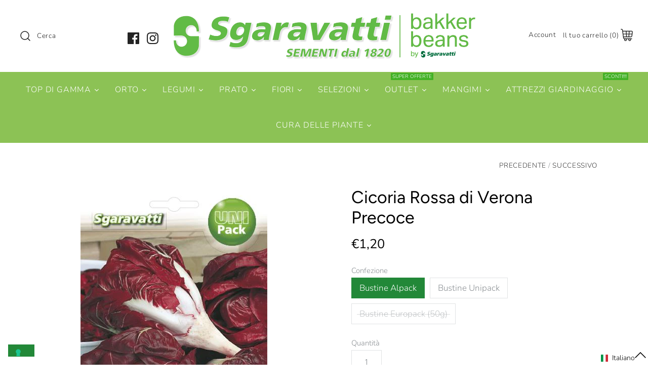

--- FILE ---
content_type: text/html; charset=utf-8
request_url: https://sgaravatti.net/collections/cicoria/products/cicoria-rossa-di-verona-precoce
body_size: 88965
content:
<!DOCTYPE html>
<html class="no-js" lang="it">
<head>
  
  <!-- Google Tag Manager -->
<script>(function(w,d,s,l,i){w[l]=w[l]||[];w[l].push({'gtm.start':
new Date().getTime(),event:'gtm.js'});var f=d.getElementsByTagName(s)[0],
j=d.createElement(s),dl=l!='dataLayer'?'&l='+l:'';j.async=true;j.src=
'https://www.googletagmanager.com/gtm.js?id='+i+dl;f.parentNode.insertBefore(j,f);
})(window,document,'script','dataLayer','GTM-WGCRTZS');</script>
<!-- End Google Tag Manager -->
  <!-- Symmetry 4.5.1 -->
  <meta charset="UTF-8">
  <meta http-equiv="X-UA-Compatible" content="IE=edge,chrome=1">
  <meta name="viewport" content="width=device-width,initial-scale=1.0" />
  <meta name="theme-color" content="#228838">

  
  <link rel="shortcut icon" href="//sgaravatti.net/cdn/shop/files/Favicon_OLD.png?v=1614315146" type="image/png" />
  

  <title>
    Semi di Cicoria Rossa di Verona Precoce. Acquistali online &ndash; Sgaravatti Shop
  </title>
  
  <meta name="description" content="Entra e Acquista adesso i Semi di Cicoria Rossa di Verona Precoce prodotti e venduti da Sagaravatti Shop. Spedizioni rapide in tutta Italia" />
  
  <link rel="canonical" href="https://sgaravatti.net/products/cicoria-rossa-di-verona-precoce" />

  




<meta property="og:site_name" content="Sgaravatti Shop">
<meta property="og:url" content="https://sgaravatti.net/products/cicoria-rossa-di-verona-precoce">
<meta property="og:title" content="Cicoria Rossa di Verona Precoce">
<meta property="og:type" content="product">
<meta property="og:description" content="Entra e Acquista adesso i Semi di Cicoria Rossa di Verona Precoce prodotti e venduti da Sagaravatti Shop. Spedizioni rapide in tutta Italia">

  <meta property="og:price:amount" content="1,20">
  <meta property="og:price:currency" content="EUR">

<meta property="og:image" content="http://sgaravatti.net/cdn/shop/products/20160520162344-CICORIA-ROSSA-VERONA-PRECOCE_1200x1200.jpg?v=1606238668">
<meta property="og:image:secure_url" content="https://sgaravatti.net/cdn/shop/products/20160520162344-CICORIA-ROSSA-VERONA-PRECOCE_1200x1200.jpg?v=1606238668">


<meta name="twitter:card" content="summary_large_image">
<meta name="twitter:title" content="Cicoria Rossa di Verona Precoce">
<meta name="twitter:description" content="Entra e Acquista adesso i Semi di Cicoria Rossa di Verona Precoce prodotti e venduti da Sagaravatti Shop. Spedizioni rapide in tutta Italia">


  <link href="//sgaravatti.net/cdn/shop/t/3/assets/styles.scss.css?v=177184819110662808961761987417" rel="stylesheet" type="text/css" media="all" />

  <script src="https://code.jquery.com/jquery-3.3.1.min.js" type="text/javascript"></script>

  

  <!-- "snippets/buddha-megamenu-before.liquid" was not rendered, the associated app was uninstalled -->
  <!-- "snippets/buddha-megamenu.liquid" was not rendered, the associated app was uninstalled -->
  <script>window.performance && window.performance.mark && window.performance.mark('shopify.content_for_header.start');</script><meta name="google-site-verification" content="4zrNmE4loSzciSlXTfdG8L2YyKig9w8OwYHacPHY4ic">
<meta name="google-site-verification" content="epQv8E1Wb-OrJ0W4OMtBMZOhcXg7PAP6XgcSDuyos1g">
<meta id="shopify-digital-wallet" name="shopify-digital-wallet" content="/22693511248/digital_wallets/dialog">
<meta name="shopify-checkout-api-token" content="02cdd6fe38a91afcf3fea58e0e58b148">
<meta id="in-context-paypal-metadata" data-shop-id="22693511248" data-venmo-supported="false" data-environment="production" data-locale="it_IT" data-paypal-v4="true" data-currency="EUR">
<link rel="alternate" hreflang="x-default" href="https://sgaravatti.net/products/cicoria-rossa-di-verona-precoce">
<link rel="alternate" hreflang="it" href="https://sgaravatti.net/products/cicoria-rossa-di-verona-precoce">
<link rel="alternate" hreflang="en" href="https://sgaravatti.net/en/products/cicoria-rossa-di-verona-precoce">
<link rel="alternate" type="application/json+oembed" href="https://sgaravatti.net/products/cicoria-rossa-di-verona-precoce.oembed">
<script async="async" src="/checkouts/internal/preloads.js?locale=it-IT"></script>
<link rel="preconnect" href="https://shop.app" crossorigin="anonymous">
<script async="async" src="https://shop.app/checkouts/internal/preloads.js?locale=it-IT&shop_id=22693511248" crossorigin="anonymous"></script>
<script id="apple-pay-shop-capabilities" type="application/json">{"shopId":22693511248,"countryCode":"IT","currencyCode":"EUR","merchantCapabilities":["supports3DS"],"merchantId":"gid:\/\/shopify\/Shop\/22693511248","merchantName":"Sgaravatti Shop","requiredBillingContactFields":["postalAddress","email","phone"],"requiredShippingContactFields":["postalAddress","email","phone"],"shippingType":"shipping","supportedNetworks":["visa","maestro","masterCard","amex"],"total":{"type":"pending","label":"Sgaravatti Shop","amount":"1.00"},"shopifyPaymentsEnabled":true,"supportsSubscriptions":true}</script>
<script id="shopify-features" type="application/json">{"accessToken":"02cdd6fe38a91afcf3fea58e0e58b148","betas":["rich-media-storefront-analytics"],"domain":"sgaravatti.net","predictiveSearch":true,"shopId":22693511248,"locale":"it"}</script>
<script>var Shopify = Shopify || {};
Shopify.shop = "fures-store.myshopify.com";
Shopify.locale = "it";
Shopify.currency = {"active":"EUR","rate":"1.0"};
Shopify.country = "IT";
Shopify.theme = {"name":"Symmetry","id":74324967504,"schema_name":"Symmetry","schema_version":"4.5.1","theme_store_id":568,"role":"main"};
Shopify.theme.handle = "null";
Shopify.theme.style = {"id":null,"handle":null};
Shopify.cdnHost = "sgaravatti.net/cdn";
Shopify.routes = Shopify.routes || {};
Shopify.routes.root = "/";</script>
<script type="module">!function(o){(o.Shopify=o.Shopify||{}).modules=!0}(window);</script>
<script>!function(o){function n(){var o=[];function n(){o.push(Array.prototype.slice.apply(arguments))}return n.q=o,n}var t=o.Shopify=o.Shopify||{};t.loadFeatures=n(),t.autoloadFeatures=n()}(window);</script>
<script>
  window.ShopifyPay = window.ShopifyPay || {};
  window.ShopifyPay.apiHost = "shop.app\/pay";
  window.ShopifyPay.redirectState = null;
</script>
<script id="shop-js-analytics" type="application/json">{"pageType":"product"}</script>
<script defer="defer" async type="module" src="//sgaravatti.net/cdn/shopifycloud/shop-js/modules/v2/client.init-shop-cart-sync_x8TrURgt.it.esm.js"></script>
<script defer="defer" async type="module" src="//sgaravatti.net/cdn/shopifycloud/shop-js/modules/v2/chunk.common_BMf091Dh.esm.js"></script>
<script defer="defer" async type="module" src="//sgaravatti.net/cdn/shopifycloud/shop-js/modules/v2/chunk.modal_Ccb5hpjc.esm.js"></script>
<script type="module">
  await import("//sgaravatti.net/cdn/shopifycloud/shop-js/modules/v2/client.init-shop-cart-sync_x8TrURgt.it.esm.js");
await import("//sgaravatti.net/cdn/shopifycloud/shop-js/modules/v2/chunk.common_BMf091Dh.esm.js");
await import("//sgaravatti.net/cdn/shopifycloud/shop-js/modules/v2/chunk.modal_Ccb5hpjc.esm.js");

  window.Shopify.SignInWithShop?.initShopCartSync?.({"fedCMEnabled":true,"windoidEnabled":true});

</script>
<script>
  window.Shopify = window.Shopify || {};
  if (!window.Shopify.featureAssets) window.Shopify.featureAssets = {};
  window.Shopify.featureAssets['shop-js'] = {"shop-cart-sync":["modules/v2/client.shop-cart-sync_D7vJUGKr.it.esm.js","modules/v2/chunk.common_BMf091Dh.esm.js","modules/v2/chunk.modal_Ccb5hpjc.esm.js"],"init-fed-cm":["modules/v2/client.init-fed-cm_BXv35qgo.it.esm.js","modules/v2/chunk.common_BMf091Dh.esm.js","modules/v2/chunk.modal_Ccb5hpjc.esm.js"],"init-shop-email-lookup-coordinator":["modules/v2/client.init-shop-email-lookup-coordinator_DzDw3Uhh.it.esm.js","modules/v2/chunk.common_BMf091Dh.esm.js","modules/v2/chunk.modal_Ccb5hpjc.esm.js"],"init-windoid":["modules/v2/client.init-windoid_DlvsVjNy.it.esm.js","modules/v2/chunk.common_BMf091Dh.esm.js","modules/v2/chunk.modal_Ccb5hpjc.esm.js"],"shop-button":["modules/v2/client.shop-button_C3Wyia3L.it.esm.js","modules/v2/chunk.common_BMf091Dh.esm.js","modules/v2/chunk.modal_Ccb5hpjc.esm.js"],"shop-cash-offers":["modules/v2/client.shop-cash-offers_k-bSj52U.it.esm.js","modules/v2/chunk.common_BMf091Dh.esm.js","modules/v2/chunk.modal_Ccb5hpjc.esm.js"],"shop-toast-manager":["modules/v2/client.shop-toast-manager_CSPYl6Cc.it.esm.js","modules/v2/chunk.common_BMf091Dh.esm.js","modules/v2/chunk.modal_Ccb5hpjc.esm.js"],"init-shop-cart-sync":["modules/v2/client.init-shop-cart-sync_x8TrURgt.it.esm.js","modules/v2/chunk.common_BMf091Dh.esm.js","modules/v2/chunk.modal_Ccb5hpjc.esm.js"],"init-customer-accounts-sign-up":["modules/v2/client.init-customer-accounts-sign-up_Cwe1qxzn.it.esm.js","modules/v2/client.shop-login-button_ac2IzQ_G.it.esm.js","modules/v2/chunk.common_BMf091Dh.esm.js","modules/v2/chunk.modal_Ccb5hpjc.esm.js"],"pay-button":["modules/v2/client.pay-button_kRwyK07L.it.esm.js","modules/v2/chunk.common_BMf091Dh.esm.js","modules/v2/chunk.modal_Ccb5hpjc.esm.js"],"init-customer-accounts":["modules/v2/client.init-customer-accounts_jLRjuLQ2.it.esm.js","modules/v2/client.shop-login-button_ac2IzQ_G.it.esm.js","modules/v2/chunk.common_BMf091Dh.esm.js","modules/v2/chunk.modal_Ccb5hpjc.esm.js"],"avatar":["modules/v2/client.avatar_BTnouDA3.it.esm.js"],"init-shop-for-new-customer-accounts":["modules/v2/client.init-shop-for-new-customer-accounts_ClZzYg6g.it.esm.js","modules/v2/client.shop-login-button_ac2IzQ_G.it.esm.js","modules/v2/chunk.common_BMf091Dh.esm.js","modules/v2/chunk.modal_Ccb5hpjc.esm.js"],"shop-follow-button":["modules/v2/client.shop-follow-button_DrIHux4Q.it.esm.js","modules/v2/chunk.common_BMf091Dh.esm.js","modules/v2/chunk.modal_Ccb5hpjc.esm.js"],"checkout-modal":["modules/v2/client.checkout-modal_xEqZMhS3.it.esm.js","modules/v2/chunk.common_BMf091Dh.esm.js","modules/v2/chunk.modal_Ccb5hpjc.esm.js"],"shop-login-button":["modules/v2/client.shop-login-button_ac2IzQ_G.it.esm.js","modules/v2/chunk.common_BMf091Dh.esm.js","modules/v2/chunk.modal_Ccb5hpjc.esm.js"],"lead-capture":["modules/v2/client.lead-capture_TxS39yFf.it.esm.js","modules/v2/chunk.common_BMf091Dh.esm.js","modules/v2/chunk.modal_Ccb5hpjc.esm.js"],"shop-login":["modules/v2/client.shop-login_D4y7B51r.it.esm.js","modules/v2/chunk.common_BMf091Dh.esm.js","modules/v2/chunk.modal_Ccb5hpjc.esm.js"],"payment-terms":["modules/v2/client.payment-terms_BfEgpMb9.it.esm.js","modules/v2/chunk.common_BMf091Dh.esm.js","modules/v2/chunk.modal_Ccb5hpjc.esm.js"]};
</script>
<script>(function() {
  var isLoaded = false;
  function asyncLoad() {
    if (isLoaded) return;
    isLoaded = true;
    var urls = ["https:\/\/cloudsearch-1f874.kxcdn.com\/shopify.js?srp=\/a\/search\u0026shop=fures-store.myshopify.com","https:\/\/orderstatus.w3apps.co\/js\/orderlookup.js?shop=fures-store.myshopify.com","https:\/\/midas.usecorner.io\/referrer.js?shop=fures-store.myshopify.com","https:\/\/cdn-bundler.nice-team.net\/app\/js\/bundler.js?shop=fures-store.myshopify.com","https:\/\/giftbox.ds-cdn.com\/static\/main.js?shop=fures-store.myshopify.com","https:\/\/cdn.hextom.com\/js\/eventpromotionbar.js?shop=fures-store.myshopify.com","https:\/\/cdn.hextom.com\/js\/quickannouncementbar.js?shop=fures-store.myshopify.com"];
    for (var i = 0; i < urls.length; i++) {
      var s = document.createElement('script');
      s.type = 'text/javascript';
      s.async = true;
      s.src = urls[i];
      var x = document.getElementsByTagName('script')[0];
      x.parentNode.insertBefore(s, x);
    }
  };
  if(window.attachEvent) {
    window.attachEvent('onload', asyncLoad);
  } else {
    window.addEventListener('load', asyncLoad, false);
  }
})();</script>
<script id="__st">var __st={"a":22693511248,"offset":3600,"reqid":"4cae1eec-d184-42db-aa0e-5e475afd05a0-1770054309","pageurl":"sgaravatti.net\/collections\/cicoria\/products\/cicoria-rossa-di-verona-precoce","u":"378803c82d67","p":"product","rtyp":"product","rid":3649311670352};</script>
<script>window.ShopifyPaypalV4VisibilityTracking = true;</script>
<script id="captcha-bootstrap">!function(){'use strict';const t='contact',e='account',n='new_comment',o=[[t,t],['blogs',n],['comments',n],[t,'customer']],c=[[e,'customer_login'],[e,'guest_login'],[e,'recover_customer_password'],[e,'create_customer']],r=t=>t.map((([t,e])=>`form[action*='/${t}']:not([data-nocaptcha='true']) input[name='form_type'][value='${e}']`)).join(','),a=t=>()=>t?[...document.querySelectorAll(t)].map((t=>t.form)):[];function s(){const t=[...o],e=r(t);return a(e)}const i='password',u='form_key',d=['recaptcha-v3-token','g-recaptcha-response','h-captcha-response',i],f=()=>{try{return window.sessionStorage}catch{return}},m='__shopify_v',_=t=>t.elements[u];function p(t,e,n=!1){try{const o=window.sessionStorage,c=JSON.parse(o.getItem(e)),{data:r}=function(t){const{data:e,action:n}=t;return t[m]||n?{data:e,action:n}:{data:t,action:n}}(c);for(const[e,n]of Object.entries(r))t.elements[e]&&(t.elements[e].value=n);n&&o.removeItem(e)}catch(o){console.error('form repopulation failed',{error:o})}}const l='form_type',E='cptcha';function T(t){t.dataset[E]=!0}const w=window,h=w.document,L='Shopify',v='ce_forms',y='captcha';let A=!1;((t,e)=>{const n=(g='f06e6c50-85a8-45c8-87d0-21a2b65856fe',I='https://cdn.shopify.com/shopifycloud/storefront-forms-hcaptcha/ce_storefront_forms_captcha_hcaptcha.v1.5.2.iife.js',D={infoText:'Protetto da hCaptcha',privacyText:'Privacy',termsText:'Termini'},(t,e,n)=>{const o=w[L][v],c=o.bindForm;if(c)return c(t,g,e,D).then(n);var r;o.q.push([[t,g,e,D],n]),r=I,A||(h.body.append(Object.assign(h.createElement('script'),{id:'captcha-provider',async:!0,src:r})),A=!0)});var g,I,D;w[L]=w[L]||{},w[L][v]=w[L][v]||{},w[L][v].q=[],w[L][y]=w[L][y]||{},w[L][y].protect=function(t,e){n(t,void 0,e),T(t)},Object.freeze(w[L][y]),function(t,e,n,w,h,L){const[v,y,A,g]=function(t,e,n){const i=e?o:[],u=t?c:[],d=[...i,...u],f=r(d),m=r(i),_=r(d.filter((([t,e])=>n.includes(e))));return[a(f),a(m),a(_),s()]}(w,h,L),I=t=>{const e=t.target;return e instanceof HTMLFormElement?e:e&&e.form},D=t=>v().includes(t);t.addEventListener('submit',(t=>{const e=I(t);if(!e)return;const n=D(e)&&!e.dataset.hcaptchaBound&&!e.dataset.recaptchaBound,o=_(e),c=g().includes(e)&&(!o||!o.value);(n||c)&&t.preventDefault(),c&&!n&&(function(t){try{if(!f())return;!function(t){const e=f();if(!e)return;const n=_(t);if(!n)return;const o=n.value;o&&e.removeItem(o)}(t);const e=Array.from(Array(32),(()=>Math.random().toString(36)[2])).join('');!function(t,e){_(t)||t.append(Object.assign(document.createElement('input'),{type:'hidden',name:u})),t.elements[u].value=e}(t,e),function(t,e){const n=f();if(!n)return;const o=[...t.querySelectorAll(`input[type='${i}']`)].map((({name:t})=>t)),c=[...d,...o],r={};for(const[a,s]of new FormData(t).entries())c.includes(a)||(r[a]=s);n.setItem(e,JSON.stringify({[m]:1,action:t.action,data:r}))}(t,e)}catch(e){console.error('failed to persist form',e)}}(e),e.submit())}));const S=(t,e)=>{t&&!t.dataset[E]&&(n(t,e.some((e=>e===t))),T(t))};for(const o of['focusin','change'])t.addEventListener(o,(t=>{const e=I(t);D(e)&&S(e,y())}));const B=e.get('form_key'),M=e.get(l),P=B&&M;t.addEventListener('DOMContentLoaded',(()=>{const t=y();if(P)for(const e of t)e.elements[l].value===M&&p(e,B);[...new Set([...A(),...v().filter((t=>'true'===t.dataset.shopifyCaptcha))])].forEach((e=>S(e,t)))}))}(h,new URLSearchParams(w.location.search),n,t,e,['guest_login'])})(!0,!0)}();</script>
<script integrity="sha256-4kQ18oKyAcykRKYeNunJcIwy7WH5gtpwJnB7kiuLZ1E=" data-source-attribution="shopify.loadfeatures" defer="defer" src="//sgaravatti.net/cdn/shopifycloud/storefront/assets/storefront/load_feature-a0a9edcb.js" crossorigin="anonymous"></script>
<script crossorigin="anonymous" defer="defer" src="//sgaravatti.net/cdn/shopifycloud/storefront/assets/shopify_pay/storefront-65b4c6d7.js?v=20250812"></script>
<script data-source-attribution="shopify.dynamic_checkout.dynamic.init">var Shopify=Shopify||{};Shopify.PaymentButton=Shopify.PaymentButton||{isStorefrontPortableWallets:!0,init:function(){window.Shopify.PaymentButton.init=function(){};var t=document.createElement("script");t.src="https://sgaravatti.net/cdn/shopifycloud/portable-wallets/latest/portable-wallets.it.js",t.type="module",document.head.appendChild(t)}};
</script>
<script data-source-attribution="shopify.dynamic_checkout.buyer_consent">
  function portableWalletsHideBuyerConsent(e){var t=document.getElementById("shopify-buyer-consent"),n=document.getElementById("shopify-subscription-policy-button");t&&n&&(t.classList.add("hidden"),t.setAttribute("aria-hidden","true"),n.removeEventListener("click",e))}function portableWalletsShowBuyerConsent(e){var t=document.getElementById("shopify-buyer-consent"),n=document.getElementById("shopify-subscription-policy-button");t&&n&&(t.classList.remove("hidden"),t.removeAttribute("aria-hidden"),n.addEventListener("click",e))}window.Shopify?.PaymentButton&&(window.Shopify.PaymentButton.hideBuyerConsent=portableWalletsHideBuyerConsent,window.Shopify.PaymentButton.showBuyerConsent=portableWalletsShowBuyerConsent);
</script>
<script>
  function portableWalletsCleanup(e){e&&e.src&&console.error("Failed to load portable wallets script "+e.src);var t=document.querySelectorAll("shopify-accelerated-checkout .shopify-payment-button__skeleton, shopify-accelerated-checkout-cart .wallet-cart-button__skeleton"),e=document.getElementById("shopify-buyer-consent");for(let e=0;e<t.length;e++)t[e].remove();e&&e.remove()}function portableWalletsNotLoadedAsModule(e){e instanceof ErrorEvent&&"string"==typeof e.message&&e.message.includes("import.meta")&&"string"==typeof e.filename&&e.filename.includes("portable-wallets")&&(window.removeEventListener("error",portableWalletsNotLoadedAsModule),window.Shopify.PaymentButton.failedToLoad=e,"loading"===document.readyState?document.addEventListener("DOMContentLoaded",window.Shopify.PaymentButton.init):window.Shopify.PaymentButton.init())}window.addEventListener("error",portableWalletsNotLoadedAsModule);
</script>

<script type="module" src="https://sgaravatti.net/cdn/shopifycloud/portable-wallets/latest/portable-wallets.it.js" onError="portableWalletsCleanup(this)" crossorigin="anonymous"></script>
<script nomodule>
  document.addEventListener("DOMContentLoaded", portableWalletsCleanup);
</script>

<link id="shopify-accelerated-checkout-styles" rel="stylesheet" media="screen" href="https://sgaravatti.net/cdn/shopifycloud/portable-wallets/latest/accelerated-checkout-backwards-compat.css" crossorigin="anonymous">
<style id="shopify-accelerated-checkout-cart">
        #shopify-buyer-consent {
  margin-top: 1em;
  display: inline-block;
  width: 100%;
}

#shopify-buyer-consent.hidden {
  display: none;
}

#shopify-subscription-policy-button {
  background: none;
  border: none;
  padding: 0;
  text-decoration: underline;
  font-size: inherit;
  cursor: pointer;
}

#shopify-subscription-policy-button::before {
  box-shadow: none;
}

      </style>
<script id="sections-script" data-sections="product-recommendations" defer="defer" src="//sgaravatti.net/cdn/shop/t/3/compiled_assets/scripts.js?v=7215"></script>
<script>window.performance && window.performance.mark && window.performance.mark('shopify.content_for_header.end');</script><script>
    Shopify.money_format = "€{{amount_with_comma_separator}}";
    window.theme = window.theme || {};
    theme.jQuery = jQuery;
    theme.money_format = "€{{amount_with_comma_separator}}";
    theme.money_container = '.theme-money';
    document.documentElement.className = document.documentElement.className.replace('no-js', '');
  </script>
   
   

  
  




<link rel="dns-prefetch" href="https://cdn.secomapp.com/">
<link rel="dns-prefetch" href="https://ajax.googleapis.com/">
<link rel="dns-prefetch" href="https://cdnjs.cloudflare.com/">
<link rel="preload" as="stylesheet" href="//sgaravatti.net/cdn/shop/t/3/assets/sca-pp.css?v=178374312540912810101654004768">

<link rel="stylesheet" href="//sgaravatti.net/cdn/shop/t/3/assets/sca-pp.css?v=178374312540912810101654004768">
 <script>
  
  SCAPPShop = {};
    
  </script> 



    

  <!-- "snippets/shogun-head.liquid" was not rendered, the associated app was uninstalled -->


  
  
<!-- BEGIN app block: shopify://apps/frequently-bought/blocks/app-embed-block/b1a8cbea-c844-4842-9529-7c62dbab1b1f --><script>
    window.codeblackbelt = window.codeblackbelt || {};
    window.codeblackbelt.shop = window.codeblackbelt.shop || 'fures-store.myshopify.com';
    
        window.codeblackbelt.productId = 3649311670352;</script><script src="//cdn.codeblackbelt.com/widgets/frequently-bought-together/main.min.js?version=2026020218+0100" async></script>
 <!-- END app block --><!-- BEGIN app block: shopify://apps/sales-discounts/blocks/countdown/29205fb1-2e68-4d81-a905-d828a51c8413 --><script id="hc_product_countdown_dates" data-p_id="3649311670352" type="application/json">{"3647905497168":{"sale_start":"2025-05-31T22:35:00+00:00","sale_end":"2025-06-30T21:25:00+00:00"},"3647715835984":{"sale_start":"2025-06-30T23:55:00+00:00","sale_end":"2025-07-31T19:55:00+00:00"},"4856077942864":{"sale_start":"2026-01-31T23:05:00+00:00","sale_end":"2026-02-28T22:55:00+00:00"},"3722447781968":{"sale_start":"2026-01-31T23:05:00+00:00","sale_end":"2026-02-28T22:55:00+00:00"},"3722434642000":{"sale_start":"2026-01-31T23:05:00+00:00","sale_end":"2026-02-28T22:55:00+00:00"},"3646422057040":{"sale_start":"2026-01-31T23:05:00+00:00","sale_end":"2026-02-28T22:55:00+00:00"},"3722432151632":{"sale_start":"2026-01-31T23:05:00+00:00","sale_end":"2026-02-28T22:55:00+00:00"},"4296525119568":{"sale_start":"2026-01-31T23:05:00+00:00","sale_end":"2026-02-28T22:55:00+00:00"},"4712046526544":{"sale_start":"2026-01-31T23:05:00+00:00","sale_end":"2026-02-28T22:55:00+00:00"},"4712046264400":{"sale_start":"2026-01-31T23:05:00+00:00","sale_end":"2026-02-28T22:55:00+00:00"},"4296524562512":{"sale_start":"2026-01-31T23:05:00+00:00","sale_end":"2026-02-28T22:55:00+00:00"},"3651648684112":{"sale_start":"2026-01-31T23:05:00+00:00","sale_end":"2026-02-28T22:55:00+00:00"},"3651648520272":{"sale_start":"2026-01-31T23:05:00+00:00","sale_end":"2026-02-28T22:55:00+00:00"},"3649473937488":{"sale_start":"2026-01-31T23:05:00+00:00","sale_end":"2026-02-28T22:55:00+00:00"},"3651648847952":{"sale_start":"2026-01-31T23:05:00+00:00","sale_end":"2026-02-28T22:55:00+00:00"},"4856074829904":{"sale_start":"2026-01-31T23:05:00+00:00","sale_end":"2026-02-28T22:55:00+00:00"},"3651546349648":{"sale_start":"2026-01-31T23:05:00+00:00","sale_end":"2026-02-28T22:55:00+00:00"},"3649310785616":{"sale_start":"2026-01-31T23:05:00+00:00","sale_end":"2026-02-28T22:55:00+00:00"},"3651648782416":{"sale_start":"2026-01-31T23:05:00+00:00","sale_end":"2026-02-28T22:55:00+00:00"},"3651546480720":{"sale_start":"2026-01-31T23:05:00+00:00","sale_end":"2026-02-28T22:55:00+00:00"},"3651648553040":{"sale_start":"2026-01-31T23:05:00+00:00","sale_end":"2026-02-28T22:55:00+00:00"},"3722432938064":{"sale_start":"2026-01-31T23:05:00+00:00","sale_end":"2026-02-28T22:55:00+00:00"},"3722438082640":{"sale_start":"2026-01-31T23:05:00+00:00","sale_end":"2026-02-28T22:55:00+00:00"},"15349622636870":{"sale_start":"2026-01-31T23:05:00+00:00","sale_end":"2026-02-28T22:55:00+00:00"},"3640895602768":{"sale_start":"2026-01-31T23:05:00+00:00","sale_end":"2026-02-28T22:55:00+00:00"}}</script>

            <script>
            let hcCountdownSettings = {
                hp_cd_html: '',
                hp_cd_display_on: 0, 
                hp_cd_call_to_action: 0,
                hp_cd_sticky: 0,
                hp_cd_position: 0,
                hp_cd_link: "",
                p_cd_html: '<div class="hc_cd hc_cd_p" data-deadline="2024-04-01T21:55:00+00:00" data-end-action="0" data-flip="0" id="hc_cd_p5471"><div><p class="hc_cd_heading h2">La promo terminerà tra:</p><p class="hc_cd_subheading"></p></div><div class="hc_cd-timer timer_1"><span class="hc_cd_timernum hc_cd_days">00</span> <span class="hc_cd_timernum">:</span> <span class="hc_cd_timernum hc_cd_hours">00</span> <span class="hc_cd_timernum">:</span> <span class="hc_cd_timernum hc_cd_minutes">00</span> <span class="hc_cd_timernum">:</span> <span class="hc_cd_timernum hc_cd_seconds">00</span><div class="hc_cd_timerlabel hc_cd_label_days">Giorni</div><div class="hc_cd_timerlabel hc_cd_label_hours">Ore</div><div class="hc_cd_timerlabel hc_cd_label_minutes">Min</div><div class="hc_cd_timerlabel last hc_cd_label_seconds">Sec</div></div></div>',
                pp_selector: "form[action*='/cart/add'] button[type='submit']",
                pp_position: 1,
                pp_use_campaign_dates: 0,
                pp_valid_till: '2024-04-01 21:55:00+00:00'
            }
            </script>
            <style>#hc_cd_p5471 .hc_cd_timernum{ color: #333; font-size: 22px; } #hc_cd_p5471 .hc_cd_timerlabel{ color: #85868b; font-size: 10px; } #hc_cd_p5471 .hc_cd_heading{ font-size: 18px; color: #333; } #hc_cd_p5471 .hc_cd_subheading{ font-size: 14px; color: #333; } #hc_cd_p5471 .hc_cd_button{ background-color: #333; color: #FFFFFF; font-size: 14px; border-radius: 4px; } #hc_cd_p5471 .hc_cd_button:hover{ color: #FFFFFF; } #hc_cd_p5471{ padding-top: 10px; padding-bottom: 10px; margin-top: 10px; margin-bottom: 10px; border-radius: 10px; border-color: #b3b5bb; border-width: 0px; background: #fff; } #hc_cd_p5471 { --timer-background-color: #eee; } </style>
         
<!-- END app block --><!-- BEGIN app block: shopify://apps/cmp-insert-code/blocks/cmp-insert-code/78eb98c3-3331-4186-baf2-1c07c0f8c0d1 -->



    
        <script type="text/javascript" src="//embeds.iubenda.com/widgets/2b9f583e-a053-45a7-98dd-91b0121ed503.js"></script>

        
            <script src="https://cdn.shopify.com/extensions/01997bfc-7953-7065-a673-0189ed6a04ef/shopify-app-template-php-77/assets/consent-tracking.js" type="text/javascript" async></script>
        
    

<!-- END app block --><!-- BEGIN app block: shopify://apps/quicky/blocks/quickBanner/3421d53e-fb02-449c-a9ef-daf28f28450a --><!-- BEGIN app snippet: vendors --><script defer src="https://cdn.shopify.com/extensions/019ba22d-bc00-7cab-ba6b-d16d0d4e0ee3/starter-kit-125/assets/vendors.js"></script>
<!-- END app snippet -->
<link rel="preconnect" href="https://static.devit.software" crossorigin>
<script>
  (() => {
    const url = new URL("https://cdn.shopify.com/extensions/019ba22d-bc00-7cab-ba6b-d16d0d4e0ee3/starter-kit-125/assets/@");
    window.qb_public_path = `${url.origin}${url.pathname.replace('@', '')}`
  })()
</script>

<script>
  const __globalAbTest = `{}`;
</script>
<div id="qb-extension-root">
  
  

  
  
  

  
  
</div>
<!-- END app block --><!-- BEGIN app block: shopify://apps/sales-discounts/blocks/sale-labels/29205fb1-2e68-4d81-a905-d828a51c8413 --><style>#Product-Slider>div+div .hc-sale-tag,.Product__Gallery--stack .Product__SlideItem+.Product__SlideItem .hc-sale-tag,.\#product-card-badge.\@type\:sale,.badge--on-sale,.badge--onsale,.badge.color-sale,.badge.onsale,.flag.sale,.grid-product__on-sale,.grid-product__tag--sale,.hc-sale-tag+.ProductItem__Wrapper .ProductItem__Label,.hc-sale-tag+.badge__container,.hc-sale-tag+.card__inner .badge,.hc-sale-tag+.card__inner+.card__content .card__badge,.hc-sale-tag+link+.card-wrapper .card__badge,.hc-sale-tag+.card__wrapper .card__badge,.hc-sale-tag+.image-wrapper .product-item__badge,.hc-sale-tag+.product--labels,.hc-sale-tag+.product-item__image-wrapper .product-item__label-list,.hc-sale-tag+a .label,.hc-sale-tag+img+.product-item__meta+.product-item__badge,.label .overlay-sale,.lbl.on-sale,.media-column+.media-column .hc-sale-tag,.price__badge-sale,.product-badge--sale,.product-badge__sale,.product-card__label--sale,.product-item__badge--sale,.product-label--on-sale,.product-label--sale,.product-label.sale,.product__badge--sale,.product__badge__item--sale,.product__media-icon,.productitem__badge--sale,.sale-badge,.sale-box,.sale-item.icn,.sale-sticker,.sale_banner,.theme-img+.theme-img .hc-sale-tag,.hc-sale-tag+a+.badge,.hc-sale-tag+div .badge{display:none!important}.facets__display{z-index:3!important}.indiv-product .hc-sale-tag,.product-item--with-hover-swatches .hc-sale-tag,.product-recommendations .hc-sale-tag{z-index:3}#Product-Slider .hc-sale-tag{z-index:6}.product-holder .hc-sale-tag{z-index:9}.apply-gallery-animation .hc-product-page{z-index:10}.product-card.relative.flex.flex-col .hc-sale-tag{z-index:21}@media only screen and (min-width:750px){.product-gallery-item+.product-gallery-item .hc-sale-tag,.product__slide+.product__slide .hc-sale-tag,.yv-product-slider-item+.yv-product-slider-item .hc-sale-tag{display:none!important}}@media (min-width:960px){.product__media-item+.product__media-item .hc-sale-tag,.splide__slide+.splide__slide .hc-sale-tag{display:none!important}}
</style>
<script>
  let hcSaleLabelSettings = {
    domain: "fures-store.myshopify.com",
    variants: [{"id":30111442927696,"title":"Bustine Alpack","option1":"Bustine Alpack","option2":null,"option3":null,"sku":"BUS03CIC037","requires_shipping":true,"taxable":true,"featured_image":null,"available":true,"name":"Cicoria Rossa di Verona Precoce - Bustine Alpack","public_title":"Bustine Alpack","options":["Bustine Alpack"],"price":120,"weight":20,"compare_at_price":null,"inventory_management":"shopify","barcode":null,"requires_selling_plan":false,"selling_plan_allocations":[]},{"id":28639726698576,"title":"Bustine Unipack","option1":"Bustine Unipack","option2":null,"option3":null,"sku":"BUS07CIC037","requires_shipping":true,"taxable":true,"featured_image":null,"available":true,"name":"Cicoria Rossa di Verona Precoce - Bustine Unipack","public_title":"Bustine Unipack","options":["Bustine Unipack"],"price":190,"weight":30,"compare_at_price":null,"inventory_management":"shopify","barcode":null,"requires_selling_plan":false,"selling_plan_allocations":[]},{"id":28639726731344,"title":"Bustine Europack (50g)","option1":"Bustine Europack (50g)","option2":null,"option3":null,"sku":"CIC03704","requires_shipping":true,"taxable":true,"featured_image":null,"available":false,"name":"Cicoria Rossa di Verona Precoce - Bustine Europack (50g)","public_title":"Bustine Europack (50g)","options":["Bustine Europack (50g)"],"price":295,"weight":50,"compare_at_price":null,"inventory_management":"shopify","barcode":null,"requires_selling_plan":false,"selling_plan_allocations":[]}],
    selectedVariant: {"id":30111442927696,"title":"Bustine Alpack","option1":"Bustine Alpack","option2":null,"option3":null,"sku":"BUS03CIC037","requires_shipping":true,"taxable":true,"featured_image":null,"available":true,"name":"Cicoria Rossa di Verona Precoce - Bustine Alpack","public_title":"Bustine Alpack","options":["Bustine Alpack"],"price":120,"weight":20,"compare_at_price":null,"inventory_management":"shopify","barcode":null,"requires_selling_plan":false,"selling_plan_allocations":[]},
    productPageImages: ["\/\/sgaravatti.net\/cdn\/shop\/products\/20160520162344-CICORIA-ROSSA-VERONA-PRECOCE.jpg?v=1606238668"],
    
  }
</script>
<style>.hc-sale-tag{z-index:2;-webkit-transform:rotate(30deg);transform:rotate(30deg);display:inline-block;width:auto;height:26px;background:#fb485e;-webkit-border-radius:2px 4px 4px 2px;-moz-border-radius:2px 4px 4px 2px;border-radius:2px 4px 4px 2px;margin-top:10px;position:absolute!important;left:12px;top:8px;color:#fff;font-size:14px;font-weight:700;line-height:26px;padding:0 10px 0 10px}.hc-sale-tag:before{content:"";position:absolute;display:block;left:-12px;width:0;height:0;border-top:13px solid transparent;border-bottom:13px solid transparent;border-right:13px solid #fb485e}.hc-sale-tag:after{content:"";background:#ffffff;border-radius:2px;width:4px;height:4px;display:block;position:absolute;left:-2px;top:1px;margin-top:10px}@media screen and (max-width: 680px){.hc-sale-tag{top:2px;left:8px;padding:0 5px;height:22px;line-height:22px}.hc-sale-tag:before{left:-10px;border-top-width:11px;border-bottom-width:11px;border-right-width:11px}.hc-sale-tag:after{width:2px;height:2px;top:0;left:-3px}}.hc-sale-tag{background:#ba2247!important;color:#ffffff!important;}.hc-sale-tag span{color:#ffffff!important}.hc-sale-tag:before{border-right-color:#ba2247;}</style><script>document.addEventListener("DOMContentLoaded",function(){"undefined"!=typeof hcVariants&&function(e){function t(e,t,a){return function(){if(a)return t.apply(this,arguments),e.apply(this,arguments);var n=e.apply(this,arguments);return t.apply(this,arguments),n}}var a=null;function n(){var t=window.location.search.replace(/.*variant=(\d+).*/,"$1");t&&t!=a&&(a=t,e(t))}window.history.pushState=t(history.pushState,n),window.history.replaceState=t(history.replaceState,n),window.addEventListener("popstate",n)}(function(e){let t=null;for(var a=0;a<hcVariants.length;a++)if(hcVariants[a].id==e){t=hcVariants[a];var n=document.querySelectorAll(".hc-product-page.hc-sale-tag");if(t.compare_at_price&&t.compare_at_price>t.price){var r=100*(t.compare_at_price-t.price)/t.compare_at_price;if(null!=r)for(a=0;a<n.length;a++)n[a].childNodes[0].textContent=r.toFixed(0)+"%",n[a].style.display="block";else for(a=0;a<n.length;a++)n[a].style.display="none"}else for(a=0;a<n.length;a++)n[a].style.display="none";break}})});</script> 


<!-- END app block --><!-- BEGIN app block: shopify://apps/minmaxify-order-limits/blocks/app-embed-block/3acfba32-89f3-4377-ae20-cbb9abc48475 --><script type="text/javascript" src="https://limits.minmaxify.com/fures-store.myshopify.com?v=123&r=20241024132404"></script>

<!-- END app block --><!-- BEGIN app block: shopify://apps/langify/blocks/langify/b50c2edb-8c63-4e36-9e7c-a7fdd62ddb8f --><!-- BEGIN app snippet: ly-switcher-factory -->




<style>
  .ly-switcher-wrapper.ly-hide, .ly-recommendation.ly-hide, .ly-recommendation .ly-submit-btn {
    display: none !important;
  }

  #ly-switcher-factory-template {
    display: none;
  }


  

  /* Accessibility: Focus indicators - only visible for keyboard navigation */
  .ly-languages-switcher:focus-visible,
  .ly-languages-switcher *:focus-visible,
  .ly-currency-switcher:focus-visible,
  .ly-currency-switcher *:focus-visible,
  .ly-country-switcher:focus-visible,
  .ly-country-switcher *:focus-visible,
  .ly-custom-dropdown-current:focus-visible,
  .ly-custom-dropdown-list-element:focus-visible,
  .ly-languages-switcher-link:focus-visible,
  .ly-popup-current:focus-visible,
  .ly-close:focus-visible,
  .ly-submit-btn:focus-visible,
  .ly-text-input:focus-visible {
    outline: 2px solid #005fcc;
    outline-offset: 2px;
  }

  @media (prefers-color-scheme: dark) {
    .ly-languages-switcher:focus-visible,
    .ly-languages-switcher *:focus-visible,
    .ly-currency-switcher:focus-visible,
    .ly-currency-switcher *:focus-visible,
    .ly-country-switcher:focus-visible,
    .ly-country-switcher *:focus-visible,
    .ly-custom-dropdown-current:focus-visible,
    .ly-custom-dropdown-list-element:focus-visible,
    .ly-languages-switcher-link:focus-visible,
    .ly-popup-current:focus-visible,
    .ly-close:focus-visible,
    .ly-submit-btn:focus-visible,
    .ly-text-input:focus-visible {
      outline-color: #66b3ff;
    }
  }
</style>


<template id="ly-switcher-factory-template">
<div data-breakpoint="" class="ly-switcher-wrapper ly-breakpoint-1 fixed bottom_right ly-hide" style="font-size: 14px; margin: 0px 0px; "><div data-dropup="false" onclick="langify.switcher.toggleSwitcherOpen(this)" class="ly-languages-switcher ly-custom-dropdown-switcher ly-bright-theme" style=" margin: 0px 0px;">
          <span role="button" tabindex="0" aria-label="Selected language: Italiano" aria-expanded="false" aria-controls="languagesSwitcherList-1" class="ly-custom-dropdown-current" style="background: #ffffff; color: #000000;  "><i class="ly-icon ly-flag-icon ly-flag-icon-it it " aria-hidden="true"></i><span class="ly-custom-dropdown-current-inner ly-custom-dropdown-current-inner-text">Italiano
</span>
<div aria-hidden="true" class="ly-arrow ly-arrow-black stroke" style="vertical-align: middle; width: 14.0px; height: 14.0px;">
        <svg xmlns="http://www.w3.org/2000/svg" viewBox="0 0 14.0 14.0" height="14.0px" width="14.0px" style="position: absolute;">
          <path d="M1 4.5 L7.0 10.5 L13.0 4.5" fill="transparent" stroke="#000000" stroke-width="1px"/>
        </svg>
      </div>
          </span>
          <ul id="languagesSwitcherList-1" role="list" class="ly-custom-dropdown-list ly-is-open ly-bright-theme" style="background: #ffffff; color: #000000; "><li key="it" style="color: #000000;  margin: 0px 0px;">
                  <a class="ly-custom-dropdown-list-element ly-languages-switcher-link ly-bright-theme"
                    href="#"
                      data-language-code="it"
                    
                    lang="it" data-ly-locked="true" rel="nofollow"><i class="ly-icon ly-flag-icon ly-flag-icon-it" aria-hidden="true"></i><span class="ly-custom-dropdown-list-element-right">Italiano</span></a>
                </li><li key="en" style="color: #000000;  margin: 0px 0px;">
                  <a class="ly-custom-dropdown-list-element ly-languages-switcher-link ly-bright-theme"
                    href="#"
                      data-language-code="en"
                    
                    lang="en" data-ly-locked="true" rel="nofollow"><i class="ly-icon ly-flag-icon ly-flag-icon-en" aria-hidden="true"></i><span class="ly-custom-dropdown-list-element-right">Inglese</span></a>
                </li></ul>
        </div></div>
</template><link rel="preload stylesheet" href="https://cdn.shopify.com/extensions/019c1e50-c519-7f02-80d8-9cc0b42acc15/langify-81/assets/langify-flags.css" as="style" media="print" onload="this.media='all'; this.onload=null;"><!-- END app snippet -->

<script>
  var langify = window.langify || {};
  var customContents = {};
  var customContents_image = {};
  var langifySettingsOverwrites = {};
  var defaultSettings = {
    debug: false,               // BOOL : Enable/disable console logs
    observe: true,              // BOOL : Enable/disable the entire mutation observer (off switch)
    observeLinks: false,
    observeImages: true,
    observeCustomContents: true,
    maxMutations: 5,
    timeout: 100,               // INT : Milliseconds to wait after a mutation, before the next mutation event will be allowed for the element
    linksBlacklist: [],
    usePlaceholderMatching: false
  };

  if(langify.settings) { 
    langifySettingsOverwrites = Object.assign({}, langify.settings);
    langify.settings = Object.assign(defaultSettings, langify.settings); 
  } else { 
    langify.settings = defaultSettings; 
  }

  langify.settings.theme = null;
  langify.settings.switcher = null;
  if(langify.settings.switcher === null) {
    langify.settings.switcher = {};
  }
  langify.settings.switcher.customIcons = null;

  langify.locale = langify.locale || {
    country_code: "IT",
    language_code: "it",
    currency_code: null,
    primary: true,
    iso_code: "it",
    root_url: "\/",
    language_id: "ly152016",
    shop_url: "https:\/\/sgaravatti.net",
    domain_feature_enabled: null,
    languages: [{
        iso_code: "it",
        root_url: "\/",
        domain: null,
      },{
        iso_code: "en",
        root_url: "\/en",
        domain: null,
      },]
  };

  langify.localization = {
    available_countries: ["Austria","Belgio","Bulgaria","Cechia","Croazia","Danimarca","Estonia","Finlandia","Francia","Germania","Grecia","Irlanda","Italia","Lettonia","Lituania","Lussemburgo","Paesi Bassi","Polonia","Portogallo","Romania","Slovacchia","Slovenia","Spagna","Svezia","Ungheria"],
    available_languages: [{"shop_locale":{"locale":"it","enabled":true,"primary":true,"published":true}},{"shop_locale":{"locale":"en","enabled":true,"primary":false,"published":true}}],
    country: "Italia",
    language: {"shop_locale":{"locale":"it","enabled":true,"primary":true,"published":true}},
    market: {
      handle: "it",
      id: 1097859152,
      metafields: {"error":"json not allowed for this object"},
    }
  };

  // Disable link correction ALWAYS on languages with mapped domains
  
  if(langify.locale.root_url == '/') {
    langify.settings.observeLinks = false;
  }


  function extractImageObject(val) {
  if (!val || val === '') return false;

  // Handle src-sets (e.g., "image_600x600.jpg 1x, image_1200x1200.jpg 2x")
  if (val.search(/([0-9]+w?h?x?,)/gi) > -1) {
    val = val.split(/([0-9]+w?h?x?,)/gi)[0];
  }

  const hostBegin = val.indexOf('//') !== -1 ? val.indexOf('//') : 0;
  const hostEnd = val.lastIndexOf('/') + 1;
  const host = val.substring(hostBegin, hostEnd);
  let afterHost = val.substring(hostEnd);

  // Remove query/hash fragments
  afterHost = afterHost.split('#')[0].split('?')[0];

  // Extract name before any Shopify modifiers or file extension
  // e.g., "photo_600x600_crop_center@2x.jpg" → "photo"
  const name = afterHost.replace(
    /(_[0-9]+x[0-9]*|_{width}x|_{size})?(_crop_(top|center|bottom|left|right))?(@[0-9]*x)?(\.progressive)?(\.(png\.jpg|jpe?g|png|gif|webp))?$/i,
    ''
  );

  // Extract file extension (if any)
  let type = '';
  const match = afterHost.match(/\.(png\.jpg|jpe?g|png|gif|webp)$/i);
  if (match) {
    type = match[1].replace('png.jpg', 'jpg'); // fix weird double-extension cases
  }

  // Clean file name with extension or suffixes normalized
  const file = afterHost.replace(
    /(_[0-9]+x[0-9]*|_{width}x|_{size})?(_crop_(top|center|bottom|left|right))?(@[0-9]*x)?(\.progressive)?(\.(png\.jpg|jpe?g|png|gif|webp))?$/i,
    type ? '.' + type : ''
  );

  return { host, name, type, file };
}



  /* Custom Contents Section*/
  var customContents = {};

  // Images Section
  

  

  

  

  

  

  

  

  

</script><link rel="preload stylesheet" href="https://cdn.shopify.com/extensions/019c1e50-c519-7f02-80d8-9cc0b42acc15/langify-81/assets/langify-lib.css" as="style" media="print" onload="this.media='all'; this.onload=null;"><!-- END app block --><script src="https://cdn.shopify.com/extensions/019bbca0-fcf5-7f6c-8590-d768dd0bcdd7/sdm-extensions-56/assets/hc-countdown.min.js" type="text/javascript" defer="defer"></script>
<link href="https://cdn.shopify.com/extensions/019bbca0-fcf5-7f6c-8590-d768dd0bcdd7/sdm-extensions-56/assets/hc-countdown.css" rel="stylesheet" type="text/css" media="all">
<script src="https://cdn.shopify.com/extensions/019bbca0-fcf5-7f6c-8590-d768dd0bcdd7/sdm-extensions-56/assets/hc-sale-labels.min.js" type="text/javascript" defer="defer"></script>
<link href="https://cdn.shopify.com/extensions/0199a438-2b43-7d72-ba8c-f8472dfb5cdc/promotion-popup-allnew-26/assets/popup-main.css" rel="stylesheet" type="text/css" media="all">
<script src="https://cdn.shopify.com/extensions/019c1e50-c519-7f02-80d8-9cc0b42acc15/langify-81/assets/langify-lib.js" type="text/javascript" defer="defer"></script>
<link href="https://monorail-edge.shopifysvc.com" rel="dns-prefetch">
<script>(function(){if ("sendBeacon" in navigator && "performance" in window) {try {var session_token_from_headers = performance.getEntriesByType('navigation')[0].serverTiming.find(x => x.name == '_s').description;} catch {var session_token_from_headers = undefined;}var session_cookie_matches = document.cookie.match(/_shopify_s=([^;]*)/);var session_token_from_cookie = session_cookie_matches && session_cookie_matches.length === 2 ? session_cookie_matches[1] : "";var session_token = session_token_from_headers || session_token_from_cookie || "";function handle_abandonment_event(e) {var entries = performance.getEntries().filter(function(entry) {return /monorail-edge.shopifysvc.com/.test(entry.name);});if (!window.abandonment_tracked && entries.length === 0) {window.abandonment_tracked = true;var currentMs = Date.now();var navigation_start = performance.timing.navigationStart;var payload = {shop_id: 22693511248,url: window.location.href,navigation_start,duration: currentMs - navigation_start,session_token,page_type: "product"};window.navigator.sendBeacon("https://monorail-edge.shopifysvc.com/v1/produce", JSON.stringify({schema_id: "online_store_buyer_site_abandonment/1.1",payload: payload,metadata: {event_created_at_ms: currentMs,event_sent_at_ms: currentMs}}));}}window.addEventListener('pagehide', handle_abandonment_event);}}());</script>
<script id="web-pixels-manager-setup">(function e(e,d,r,n,o){if(void 0===o&&(o={}),!Boolean(null===(a=null===(i=window.Shopify)||void 0===i?void 0:i.analytics)||void 0===a?void 0:a.replayQueue)){var i,a;window.Shopify=window.Shopify||{};var t=window.Shopify;t.analytics=t.analytics||{};var s=t.analytics;s.replayQueue=[],s.publish=function(e,d,r){return s.replayQueue.push([e,d,r]),!0};try{self.performance.mark("wpm:start")}catch(e){}var l=function(){var e={modern:/Edge?\/(1{2}[4-9]|1[2-9]\d|[2-9]\d{2}|\d{4,})\.\d+(\.\d+|)|Firefox\/(1{2}[4-9]|1[2-9]\d|[2-9]\d{2}|\d{4,})\.\d+(\.\d+|)|Chrom(ium|e)\/(9{2}|\d{3,})\.\d+(\.\d+|)|(Maci|X1{2}).+ Version\/(15\.\d+|(1[6-9]|[2-9]\d|\d{3,})\.\d+)([,.]\d+|)( \(\w+\)|)( Mobile\/\w+|) Safari\/|Chrome.+OPR\/(9{2}|\d{3,})\.\d+\.\d+|(CPU[ +]OS|iPhone[ +]OS|CPU[ +]iPhone|CPU IPhone OS|CPU iPad OS)[ +]+(15[._]\d+|(1[6-9]|[2-9]\d|\d{3,})[._]\d+)([._]\d+|)|Android:?[ /-](13[3-9]|1[4-9]\d|[2-9]\d{2}|\d{4,})(\.\d+|)(\.\d+|)|Android.+Firefox\/(13[5-9]|1[4-9]\d|[2-9]\d{2}|\d{4,})\.\d+(\.\d+|)|Android.+Chrom(ium|e)\/(13[3-9]|1[4-9]\d|[2-9]\d{2}|\d{4,})\.\d+(\.\d+|)|SamsungBrowser\/([2-9]\d|\d{3,})\.\d+/,legacy:/Edge?\/(1[6-9]|[2-9]\d|\d{3,})\.\d+(\.\d+|)|Firefox\/(5[4-9]|[6-9]\d|\d{3,})\.\d+(\.\d+|)|Chrom(ium|e)\/(5[1-9]|[6-9]\d|\d{3,})\.\d+(\.\d+|)([\d.]+$|.*Safari\/(?![\d.]+ Edge\/[\d.]+$))|(Maci|X1{2}).+ Version\/(10\.\d+|(1[1-9]|[2-9]\d|\d{3,})\.\d+)([,.]\d+|)( \(\w+\)|)( Mobile\/\w+|) Safari\/|Chrome.+OPR\/(3[89]|[4-9]\d|\d{3,})\.\d+\.\d+|(CPU[ +]OS|iPhone[ +]OS|CPU[ +]iPhone|CPU IPhone OS|CPU iPad OS)[ +]+(10[._]\d+|(1[1-9]|[2-9]\d|\d{3,})[._]\d+)([._]\d+|)|Android:?[ /-](13[3-9]|1[4-9]\d|[2-9]\d{2}|\d{4,})(\.\d+|)(\.\d+|)|Mobile Safari.+OPR\/([89]\d|\d{3,})\.\d+\.\d+|Android.+Firefox\/(13[5-9]|1[4-9]\d|[2-9]\d{2}|\d{4,})\.\d+(\.\d+|)|Android.+Chrom(ium|e)\/(13[3-9]|1[4-9]\d|[2-9]\d{2}|\d{4,})\.\d+(\.\d+|)|Android.+(UC? ?Browser|UCWEB|U3)[ /]?(15\.([5-9]|\d{2,})|(1[6-9]|[2-9]\d|\d{3,})\.\d+)\.\d+|SamsungBrowser\/(5\.\d+|([6-9]|\d{2,})\.\d+)|Android.+MQ{2}Browser\/(14(\.(9|\d{2,})|)|(1[5-9]|[2-9]\d|\d{3,})(\.\d+|))(\.\d+|)|K[Aa][Ii]OS\/(3\.\d+|([4-9]|\d{2,})\.\d+)(\.\d+|)/},d=e.modern,r=e.legacy,n=navigator.userAgent;return n.match(d)?"modern":n.match(r)?"legacy":"unknown"}(),u="modern"===l?"modern":"legacy",c=(null!=n?n:{modern:"",legacy:""})[u],f=function(e){return[e.baseUrl,"/wpm","/b",e.hashVersion,"modern"===e.buildTarget?"m":"l",".js"].join("")}({baseUrl:d,hashVersion:r,buildTarget:u}),m=function(e){var d=e.version,r=e.bundleTarget,n=e.surface,o=e.pageUrl,i=e.monorailEndpoint;return{emit:function(e){var a=e.status,t=e.errorMsg,s=(new Date).getTime(),l=JSON.stringify({metadata:{event_sent_at_ms:s},events:[{schema_id:"web_pixels_manager_load/3.1",payload:{version:d,bundle_target:r,page_url:o,status:a,surface:n,error_msg:t},metadata:{event_created_at_ms:s}}]});if(!i)return console&&console.warn&&console.warn("[Web Pixels Manager] No Monorail endpoint provided, skipping logging."),!1;try{return self.navigator.sendBeacon.bind(self.navigator)(i,l)}catch(e){}var u=new XMLHttpRequest;try{return u.open("POST",i,!0),u.setRequestHeader("Content-Type","text/plain"),u.send(l),!0}catch(e){return console&&console.warn&&console.warn("[Web Pixels Manager] Got an unhandled error while logging to Monorail."),!1}}}}({version:r,bundleTarget:l,surface:e.surface,pageUrl:self.location.href,monorailEndpoint:e.monorailEndpoint});try{o.browserTarget=l,function(e){var d=e.src,r=e.async,n=void 0===r||r,o=e.onload,i=e.onerror,a=e.sri,t=e.scriptDataAttributes,s=void 0===t?{}:t,l=document.createElement("script"),u=document.querySelector("head"),c=document.querySelector("body");if(l.async=n,l.src=d,a&&(l.integrity=a,l.crossOrigin="anonymous"),s)for(var f in s)if(Object.prototype.hasOwnProperty.call(s,f))try{l.dataset[f]=s[f]}catch(e){}if(o&&l.addEventListener("load",o),i&&l.addEventListener("error",i),u)u.appendChild(l);else{if(!c)throw new Error("Did not find a head or body element to append the script");c.appendChild(l)}}({src:f,async:!0,onload:function(){if(!function(){var e,d;return Boolean(null===(d=null===(e=window.Shopify)||void 0===e?void 0:e.analytics)||void 0===d?void 0:d.initialized)}()){var d=window.webPixelsManager.init(e)||void 0;if(d){var r=window.Shopify.analytics;r.replayQueue.forEach((function(e){var r=e[0],n=e[1],o=e[2];d.publishCustomEvent(r,n,o)})),r.replayQueue=[],r.publish=d.publishCustomEvent,r.visitor=d.visitor,r.initialized=!0}}},onerror:function(){return m.emit({status:"failed",errorMsg:"".concat(f," has failed to load")})},sri:function(e){var d=/^sha384-[A-Za-z0-9+/=]+$/;return"string"==typeof e&&d.test(e)}(c)?c:"",scriptDataAttributes:o}),m.emit({status:"loading"})}catch(e){m.emit({status:"failed",errorMsg:(null==e?void 0:e.message)||"Unknown error"})}}})({shopId: 22693511248,storefrontBaseUrl: "https://sgaravatti.net",extensionsBaseUrl: "https://extensions.shopifycdn.com/cdn/shopifycloud/web-pixels-manager",monorailEndpoint: "https://monorail-edge.shopifysvc.com/unstable/produce_batch",surface: "storefront-renderer",enabledBetaFlags: ["2dca8a86"],webPixelsConfigList: [{"id":"1082818886","configuration":"{\"config\":\"{\\\"google_tag_ids\\\":[\\\"G-9ERL59SSE7\\\",\\\"AW-449829512\\\",\\\"GT-PJSNVQ3\\\"],\\\"target_country\\\":\\\"IT\\\",\\\"gtag_events\\\":[{\\\"type\\\":\\\"begin_checkout\\\",\\\"action_label\\\":[\\\"G-9ERL59SSE7\\\",\\\"AW-449829512\\\/AN6rCMqmhPABEIi1v9YB\\\",\\\"AW-449829512\\\/XwBdCJmhgYgYEIi1v9YB\\\"]},{\\\"type\\\":\\\"search\\\",\\\"action_label\\\":[\\\"G-9ERL59SSE7\\\",\\\"AW-449829512\\\/OWhTCM2mhPABEIi1v9YB\\\"]},{\\\"type\\\":\\\"view_item\\\",\\\"action_label\\\":[\\\"G-9ERL59SSE7\\\",\\\"AW-449829512\\\/FOk0CMSmhPABEIi1v9YB\\\",\\\"MC-7YHFBGCMVF\\\"]},{\\\"type\\\":\\\"purchase\\\",\\\"action_label\\\":[\\\"G-9ERL59SSE7\\\",\\\"AW-449829512\\\/mkotCMGmhPABEIi1v9YB\\\",\\\"MC-7YHFBGCMVF\\\"]},{\\\"type\\\":\\\"page_view\\\",\\\"action_label\\\":[\\\"G-9ERL59SSE7\\\",\\\"AW-449829512\\\/SJHmCL6mhPABEIi1v9YB\\\",\\\"MC-7YHFBGCMVF\\\"]},{\\\"type\\\":\\\"add_payment_info\\\",\\\"action_label\\\":[\\\"G-9ERL59SSE7\\\",\\\"AW-449829512\\\/mvjACNCmhPABEIi1v9YB\\\"]},{\\\"type\\\":\\\"add_to_cart\\\",\\\"action_label\\\":[\\\"G-9ERL59SSE7\\\",\\\"AW-449829512\\\/871vCMemhPABEIi1v9YB\\\",\\\"AW-449829512\\\/_2J_CJahgYgYEIi1v9YB\\\"]}],\\\"enable_monitoring_mode\\\":false}\"}","eventPayloadVersion":"v1","runtimeContext":"OPEN","scriptVersion":"b2a88bafab3e21179ed38636efcd8a93","type":"APP","apiClientId":1780363,"privacyPurposes":[],"dataSharingAdjustments":{"protectedCustomerApprovalScopes":["read_customer_address","read_customer_email","read_customer_name","read_customer_personal_data","read_customer_phone"]}},{"id":"248512838","configuration":"{\"pixel_id\":\"157557646157734\",\"pixel_type\":\"facebook_pixel\",\"metaapp_system_user_token\":\"-\"}","eventPayloadVersion":"v1","runtimeContext":"OPEN","scriptVersion":"ca16bc87fe92b6042fbaa3acc2fbdaa6","type":"APP","apiClientId":2329312,"privacyPurposes":["ANALYTICS","MARKETING","SALE_OF_DATA"],"dataSharingAdjustments":{"protectedCustomerApprovalScopes":["read_customer_address","read_customer_email","read_customer_name","read_customer_personal_data","read_customer_phone"]}},{"id":"250118470","eventPayloadVersion":"1","runtimeContext":"LAX","scriptVersion":"1","type":"CUSTOM","privacyPurposes":["ANALYTICS","MARKETING","SALE_OF_DATA"],"name":"GTM Pixel"},{"id":"shopify-app-pixel","configuration":"{}","eventPayloadVersion":"v1","runtimeContext":"STRICT","scriptVersion":"0450","apiClientId":"shopify-pixel","type":"APP","privacyPurposes":["ANALYTICS","MARKETING"]},{"id":"shopify-custom-pixel","eventPayloadVersion":"v1","runtimeContext":"LAX","scriptVersion":"0450","apiClientId":"shopify-pixel","type":"CUSTOM","privacyPurposes":["ANALYTICS","MARKETING"]}],isMerchantRequest: false,initData: {"shop":{"name":"Sgaravatti Shop","paymentSettings":{"currencyCode":"EUR"},"myshopifyDomain":"fures-store.myshopify.com","countryCode":"IT","storefrontUrl":"https:\/\/sgaravatti.net"},"customer":null,"cart":null,"checkout":null,"productVariants":[{"price":{"amount":1.2,"currencyCode":"EUR"},"product":{"title":"Cicoria Rossa di Verona Precoce","vendor":"Sgaravatti","id":"3649311670352","untranslatedTitle":"Cicoria Rossa di Verona Precoce","url":"\/products\/cicoria-rossa-di-verona-precoce","type":"Sementi, Cicoria"},"id":"30111442927696","image":{"src":"\/\/sgaravatti.net\/cdn\/shop\/products\/20160520162344-CICORIA-ROSSA-VERONA-PRECOCE.jpg?v=1606238668"},"sku":"BUS03CIC037","title":"Bustine Alpack","untranslatedTitle":"Bustine Alpack"},{"price":{"amount":1.9,"currencyCode":"EUR"},"product":{"title":"Cicoria Rossa di Verona Precoce","vendor":"Sgaravatti","id":"3649311670352","untranslatedTitle":"Cicoria Rossa di Verona Precoce","url":"\/products\/cicoria-rossa-di-verona-precoce","type":"Sementi, Cicoria"},"id":"28639726698576","image":{"src":"\/\/sgaravatti.net\/cdn\/shop\/products\/20160520162344-CICORIA-ROSSA-VERONA-PRECOCE.jpg?v=1606238668"},"sku":"BUS07CIC037","title":"Bustine Unipack","untranslatedTitle":"Bustine Unipack"},{"price":{"amount":2.95,"currencyCode":"EUR"},"product":{"title":"Cicoria Rossa di Verona Precoce","vendor":"Sgaravatti","id":"3649311670352","untranslatedTitle":"Cicoria Rossa di Verona Precoce","url":"\/products\/cicoria-rossa-di-verona-precoce","type":"Sementi, Cicoria"},"id":"28639726731344","image":{"src":"\/\/sgaravatti.net\/cdn\/shop\/products\/20160520162344-CICORIA-ROSSA-VERONA-PRECOCE.jpg?v=1606238668"},"sku":"CIC03704","title":"Bustine Europack (50g)","untranslatedTitle":"Bustine Europack (50g)"}],"purchasingCompany":null},},"https://sgaravatti.net/cdn","3918e4e0wbf3ac3cepc5707306mb02b36c6",{"modern":"","legacy":""},{"shopId":"22693511248","storefrontBaseUrl":"https:\/\/sgaravatti.net","extensionBaseUrl":"https:\/\/extensions.shopifycdn.com\/cdn\/shopifycloud\/web-pixels-manager","surface":"storefront-renderer","enabledBetaFlags":"[\"2dca8a86\"]","isMerchantRequest":"false","hashVersion":"3918e4e0wbf3ac3cepc5707306mb02b36c6","publish":"custom","events":"[[\"page_viewed\",{}],[\"product_viewed\",{\"productVariant\":{\"price\":{\"amount\":1.2,\"currencyCode\":\"EUR\"},\"product\":{\"title\":\"Cicoria Rossa di Verona Precoce\",\"vendor\":\"Sgaravatti\",\"id\":\"3649311670352\",\"untranslatedTitle\":\"Cicoria Rossa di Verona Precoce\",\"url\":\"\/products\/cicoria-rossa-di-verona-precoce\",\"type\":\"Sementi, Cicoria\"},\"id\":\"30111442927696\",\"image\":{\"src\":\"\/\/sgaravatti.net\/cdn\/shop\/products\/20160520162344-CICORIA-ROSSA-VERONA-PRECOCE.jpg?v=1606238668\"},\"sku\":\"BUS03CIC037\",\"title\":\"Bustine Alpack\",\"untranslatedTitle\":\"Bustine Alpack\"}}]]"});</script><script>
  window.ShopifyAnalytics = window.ShopifyAnalytics || {};
  window.ShopifyAnalytics.meta = window.ShopifyAnalytics.meta || {};
  window.ShopifyAnalytics.meta.currency = 'EUR';
  var meta = {"product":{"id":3649311670352,"gid":"gid:\/\/shopify\/Product\/3649311670352","vendor":"Sgaravatti","type":"Sementi, Cicoria","handle":"cicoria-rossa-di-verona-precoce","variants":[{"id":30111442927696,"price":120,"name":"Cicoria Rossa di Verona Precoce - Bustine Alpack","public_title":"Bustine Alpack","sku":"BUS03CIC037"},{"id":28639726698576,"price":190,"name":"Cicoria Rossa di Verona Precoce - Bustine Unipack","public_title":"Bustine Unipack","sku":"BUS07CIC037"},{"id":28639726731344,"price":295,"name":"Cicoria Rossa di Verona Precoce - Bustine Europack (50g)","public_title":"Bustine Europack (50g)","sku":"CIC03704"}],"remote":false},"page":{"pageType":"product","resourceType":"product","resourceId":3649311670352,"requestId":"4cae1eec-d184-42db-aa0e-5e475afd05a0-1770054309"}};
  for (var attr in meta) {
    window.ShopifyAnalytics.meta[attr] = meta[attr];
  }
</script>
<script class="analytics">
  (function () {
    var customDocumentWrite = function(content) {
      var jquery = null;

      if (window.jQuery) {
        jquery = window.jQuery;
      } else if (window.Checkout && window.Checkout.$) {
        jquery = window.Checkout.$;
      }

      if (jquery) {
        jquery('body').append(content);
      }
    };

    var hasLoggedConversion = function(token) {
      if (token) {
        return document.cookie.indexOf('loggedConversion=' + token) !== -1;
      }
      return false;
    }

    var setCookieIfConversion = function(token) {
      if (token) {
        var twoMonthsFromNow = new Date(Date.now());
        twoMonthsFromNow.setMonth(twoMonthsFromNow.getMonth() + 2);

        document.cookie = 'loggedConversion=' + token + '; expires=' + twoMonthsFromNow;
      }
    }

    var trekkie = window.ShopifyAnalytics.lib = window.trekkie = window.trekkie || [];
    if (trekkie.integrations) {
      return;
    }
    trekkie.methods = [
      'identify',
      'page',
      'ready',
      'track',
      'trackForm',
      'trackLink'
    ];
    trekkie.factory = function(method) {
      return function() {
        var args = Array.prototype.slice.call(arguments);
        args.unshift(method);
        trekkie.push(args);
        return trekkie;
      };
    };
    for (var i = 0; i < trekkie.methods.length; i++) {
      var key = trekkie.methods[i];
      trekkie[key] = trekkie.factory(key);
    }
    trekkie.load = function(config) {
      trekkie.config = config || {};
      trekkie.config.initialDocumentCookie = document.cookie;
      var first = document.getElementsByTagName('script')[0];
      var script = document.createElement('script');
      script.type = 'text/javascript';
      script.onerror = function(e) {
        var scriptFallback = document.createElement('script');
        scriptFallback.type = 'text/javascript';
        scriptFallback.onerror = function(error) {
                var Monorail = {
      produce: function produce(monorailDomain, schemaId, payload) {
        var currentMs = new Date().getTime();
        var event = {
          schema_id: schemaId,
          payload: payload,
          metadata: {
            event_created_at_ms: currentMs,
            event_sent_at_ms: currentMs
          }
        };
        return Monorail.sendRequest("https://" + monorailDomain + "/v1/produce", JSON.stringify(event));
      },
      sendRequest: function sendRequest(endpointUrl, payload) {
        // Try the sendBeacon API
        if (window && window.navigator && typeof window.navigator.sendBeacon === 'function' && typeof window.Blob === 'function' && !Monorail.isIos12()) {
          var blobData = new window.Blob([payload], {
            type: 'text/plain'
          });

          if (window.navigator.sendBeacon(endpointUrl, blobData)) {
            return true;
          } // sendBeacon was not successful

        } // XHR beacon

        var xhr = new XMLHttpRequest();

        try {
          xhr.open('POST', endpointUrl);
          xhr.setRequestHeader('Content-Type', 'text/plain');
          xhr.send(payload);
        } catch (e) {
          console.log(e);
        }

        return false;
      },
      isIos12: function isIos12() {
        return window.navigator.userAgent.lastIndexOf('iPhone; CPU iPhone OS 12_') !== -1 || window.navigator.userAgent.lastIndexOf('iPad; CPU OS 12_') !== -1;
      }
    };
    Monorail.produce('monorail-edge.shopifysvc.com',
      'trekkie_storefront_load_errors/1.1',
      {shop_id: 22693511248,
      theme_id: 74324967504,
      app_name: "storefront",
      context_url: window.location.href,
      source_url: "//sgaravatti.net/cdn/s/trekkie.storefront.c59ea00e0474b293ae6629561379568a2d7c4bba.min.js"});

        };
        scriptFallback.async = true;
        scriptFallback.src = '//sgaravatti.net/cdn/s/trekkie.storefront.c59ea00e0474b293ae6629561379568a2d7c4bba.min.js';
        first.parentNode.insertBefore(scriptFallback, first);
      };
      script.async = true;
      script.src = '//sgaravatti.net/cdn/s/trekkie.storefront.c59ea00e0474b293ae6629561379568a2d7c4bba.min.js';
      first.parentNode.insertBefore(script, first);
    };
    trekkie.load(
      {"Trekkie":{"appName":"storefront","development":false,"defaultAttributes":{"shopId":22693511248,"isMerchantRequest":null,"themeId":74324967504,"themeCityHash":"8685657107800775927","contentLanguage":"it","currency":"EUR","eventMetadataId":"81c2fee9-0b1a-4a56-86c7-521697902bf1"},"isServerSideCookieWritingEnabled":true,"monorailRegion":"shop_domain","enabledBetaFlags":["65f19447","b5387b81"]},"Session Attribution":{},"S2S":{"facebookCapiEnabled":true,"source":"trekkie-storefront-renderer","apiClientId":580111}}
    );

    var loaded = false;
    trekkie.ready(function() {
      if (loaded) return;
      loaded = true;

      window.ShopifyAnalytics.lib = window.trekkie;

      var originalDocumentWrite = document.write;
      document.write = customDocumentWrite;
      try { window.ShopifyAnalytics.merchantGoogleAnalytics.call(this); } catch(error) {};
      document.write = originalDocumentWrite;

      window.ShopifyAnalytics.lib.page(null,{"pageType":"product","resourceType":"product","resourceId":3649311670352,"requestId":"4cae1eec-d184-42db-aa0e-5e475afd05a0-1770054309","shopifyEmitted":true});

      var match = window.location.pathname.match(/checkouts\/(.+)\/(thank_you|post_purchase)/)
      var token = match? match[1]: undefined;
      if (!hasLoggedConversion(token)) {
        setCookieIfConversion(token);
        window.ShopifyAnalytics.lib.track("Viewed Product",{"currency":"EUR","variantId":30111442927696,"productId":3649311670352,"productGid":"gid:\/\/shopify\/Product\/3649311670352","name":"Cicoria Rossa di Verona Precoce - Bustine Alpack","price":"1.20","sku":"BUS03CIC037","brand":"Sgaravatti","variant":"Bustine Alpack","category":"Sementi, Cicoria","nonInteraction":true,"remote":false},undefined,undefined,{"shopifyEmitted":true});
      window.ShopifyAnalytics.lib.track("monorail:\/\/trekkie_storefront_viewed_product\/1.1",{"currency":"EUR","variantId":30111442927696,"productId":3649311670352,"productGid":"gid:\/\/shopify\/Product\/3649311670352","name":"Cicoria Rossa di Verona Precoce - Bustine Alpack","price":"1.20","sku":"BUS03CIC037","brand":"Sgaravatti","variant":"Bustine Alpack","category":"Sementi, Cicoria","nonInteraction":true,"remote":false,"referer":"https:\/\/sgaravatti.net\/collections\/cicoria\/products\/cicoria-rossa-di-verona-precoce"});
      }
    });


        var eventsListenerScript = document.createElement('script');
        eventsListenerScript.async = true;
        eventsListenerScript.src = "//sgaravatti.net/cdn/shopifycloud/storefront/assets/shop_events_listener-3da45d37.js";
        document.getElementsByTagName('head')[0].appendChild(eventsListenerScript);

})();</script>
  <script>
  if (!window.ga || (window.ga && typeof window.ga !== 'function')) {
    window.ga = function ga() {
      (window.ga.q = window.ga.q || []).push(arguments);
      if (window.Shopify && window.Shopify.analytics && typeof window.Shopify.analytics.publish === 'function') {
        window.Shopify.analytics.publish("ga_stub_called", {}, {sendTo: "google_osp_migration"});
      }
      console.error("Shopify's Google Analytics stub called with:", Array.from(arguments), "\nSee https://help.shopify.com/manual/promoting-marketing/pixels/pixel-migration#google for more information.");
    };
    if (window.Shopify && window.Shopify.analytics && typeof window.Shopify.analytics.publish === 'function') {
      window.Shopify.analytics.publish("ga_stub_initialized", {}, {sendTo: "google_osp_migration"});
    }
  }
</script>
<script
  defer
  src="https://sgaravatti.net/cdn/shopifycloud/perf-kit/shopify-perf-kit-3.1.0.min.js"
  data-application="storefront-renderer"
  data-shop-id="22693511248"
  data-render-region="gcp-us-east1"
  data-page-type="product"
  data-theme-instance-id="74324967504"
  data-theme-name="Symmetry"
  data-theme-version="4.5.1"
  data-monorail-region="shop_domain"
  data-resource-timing-sampling-rate="10"
  data-shs="true"
  data-shs-beacon="true"
  data-shs-export-with-fetch="true"
  data-shs-logs-sample-rate="1"
  data-shs-beacon-endpoint="https://sgaravatti.net/api/collect"
></script>
</head>


<body class="template-product">
  <!-- "snippets/buddha-megamenu-wireframe.liquid" was not rendered, the associated app was uninstalled -->
  <!-- Google Tag Manager (noscript) -->
<noscript><iframe src="https://www.googletagmanager.com/ns.html?id=GTM-WGCRTZS"
height="0" width="0" style="display:none;visibility:hidden"></iframe></noscript>
<!-- End Google Tag Manager (noscript) -->

  <div id="shopify-section-header" class="shopify-section"><style type="text/css">
  .logo img {
    width: 620px;
  }

  #mobile-header .logo img {
    width: 125px;
  }
</style>



<div data-section-type="header">
  

  <div id="pageheader">

    

    <div id="mobile-header" class="cf">
      <button class="notabutton mobile-nav-toggle" aria-label="Translation missing: it.general.navigation.menu_toggle_aria_label" aria-controls="main-nav">
        <svg xmlns="http://www.w3.org/2000/svg" width="24" height="24" viewBox="0 0 24 24" fill="none" stroke="currentColor" stroke-width="1" stroke-linecap="round" stroke-linejoin="round" class="feather feather-menu"><line x1="3" y1="12" x2="21" y2="12"></line><line x1="3" y1="6" x2="21" y2="6"></line><line x1="3" y1="18" x2="21" y2="18"></line></svg>
      </button>
      
    <div class="logo">
      <a href="/" title="Sgaravatti Shop">
        
        
        <img src="//sgaravatti.net/cdn/shop/files/BB_logo_GG_v3_695f16e5-b89f-4179-93bd-0ad563d26fe0_1240x.png?v=1642502943" alt="" />
        
      </a>
    </div><!-- /#logo -->
    
      <a href="/cart" class="cart-count">
        <span class="beside-svg">(0)</span>
        <svg height="512pt" viewBox="-3 0 512 512" width="512pt" xmlns="http://www.w3.org/2000/svg"><title>Carrello</title><path d="m494.929688 97.148438c-9.492188-10.84375-23.023438-16.816407-38.097657-16.816407h-364.429687l-3.667969-27.5c-3.953125-29.625-24.578125-52.832031-46.957031-52.832031h-26.777344c-8.285156 0-15 6.714844-15 15s6.714844 15 15 15h26.777344c4.8125 0 15.003906 10.175781 17.21875 26.796875l42.9375 322.039063c1.890625 14.195312 9.183594 27.484374 20.535156 37.421874 8.417969 7.371094 18.367188 12.273438 28.789062 14.324219-4.246093 7.808594-6.660156 16.753907-6.660156 26.25 0 30.421875 24.75 55.167969 55.167969 55.167969s55.167969-24.746094 55.167969-55.167969c0-9.0625-2.210938-17.613281-6.101563-25.164062h78.601563c-3.890625 7.550781-6.101563 16.101562-6.101563 25.164062 0 30.421875 24.75 55.167969 55.167969 55.167969s55.167969-24.746094 55.167969-55.167969c0-9.0625-2.210938-17.613281-6.101563-25.164062h39.300782c8.28125 0 15-6.71875 15-15 0-8.285157-6.71875-15-15-15h-302.589844c-14.65625 0-28.671875-12.273438-30.609375-26.800781l-3.136719-23.535157h116.746094c.003906 0 .007812.003907.011718.003907.003907 0 .007813-.003907.015626-.003907h96.367187c.003906 0 .007813.003907.015625.003907.003906 0 .003906-.003907.007812-.003907h83.003907c14.320312 0 28.457031-5.472656 39.808593-15.40625 11.351563-9.9375 18.644532-23.230469 20.535157-37.425781l21.515625-161.367188c1.992187-14.941406-2.136719-29.140624-11.628906-39.984374zm-269.996094 359.683593c0 13.878907-11.289063 25.167969-25.167969 25.167969-13.875 0-25.167969-11.289062-25.167969-25.167969 0-13.875 11.292969-25.164062 25.167969-25.164062 13.878906 0 25.167969 11.289062 25.167969 25.164062zm176.734375 0c0 13.878907-11.289063 25.167969-25.167969 25.167969s-25.167969-11.289062-25.167969-25.167969c0-13.875 11.289063-25.164062 25.167969-25.164062s25.167969 11.289062 25.167969 25.164062zm70.6875-339.921875c3.714843 4.242188 5.300781 10.011719 4.464843 16.253906l-9.019531 67.667969h-102.0625l6.03125-90.5h85.0625c6.300781 0 11.8125 2.335938 15.523438 6.578125zm-213.019531 204.421875-6.035157-90.5h80.371094l-6.035156 90.5zm-8.035157-120.5-6.03125-90.5h96.433594l-6.03125 90.5zm-36.097656-90.5 6.03125 90.5h-112.769531l-12.066406-90.5zm-102.738281 120.5h110.769531l6.035156 90.5h-104.738281zm312.234375 90.5h-66.996094l6.035156-90.5h100.0625l-8.492187 63.703125c-1.9375 14.527344-15.957032 26.796875-30.609375 26.796875zm0 0"/></svg>
      </a>
    </div>

    <div class="logo-area logo-pos- cf">

      <div class="container">
    <div class="logo">
      <a href="/" title="Sgaravatti Shop">
        
        
        <img src="//sgaravatti.net/cdn/shop/files/BB_logo_GG_v3_695f16e5-b89f-4179-93bd-0ad563d26fe0_1240x.png?v=1642502943" alt="" />
        
      </a>
    </div><!-- /#logo -->
    </div>

      <div class="util-area">
        <div class="search-box elegant-input">
          <form class="search-form" action="/search" method="get">
            <svg xmlns="http://www.w3.org/2000/svg" class="feather feather-search" width="24" height="24" viewBox="0 0 24 24" fill="none" stroke="#000000" stroke-width="1.5" stroke-linecap="round" stroke-linejoin="round"><title>Cerca</title><circle cx="11" cy="11" r="8"></circle><line x1="21" y1="21" x2="16.65" y2="16.65"></line></svg>
            <label class="search-box-label" for="header-search">Cerca</label>
            <input type="text" id="header-search" name="q" autocomplete="off"/>
            <button class="button" type="submit" aria-label="Cerca"><span class="button__icon"><svg xmlns="http://www.w3.org/2000/svg" width="24" height="24" viewBox="0 0 24 24" fill="none" stroke="currentColor" stroke-width="2" stroke-linecap="round" stroke-linejoin="round" class="feather feather-chevron-right"><title>Destra</title><polyline points="9 18 15 12 9 6"></polyline></svg></span></button>
            <input type="hidden" name="type" value="product" />
          </form>

          
          

<div class="social-links">
  <ul>
    
    
    <li><a title="Facebook" class="facebook" target="_blank" href="https://www.facebook.com/N-Sgaravatti-C-242987019218485/?ref=page_internal"><svg width="48px" height="48px" viewBox="0 0 48 48" version="1.1" xmlns="http://www.w3.org/2000/svg" xmlns:xlink="http://www.w3.org/1999/xlink">
    <title>Facebook</title>
    <defs></defs>
    <g id="Icons" stroke="none" stroke-width="1" fill="none" fill-rule="evenodd">
        <g id="Black" transform="translate(-325.000000, -295.000000)" fill="#000000">
            <path d="M350.638355,343 L327.649232,343 C326.185673,343 325,341.813592 325,340.350603 L325,297.649211 C325,296.18585 326.185859,295 327.649232,295 L370.350955,295 C371.813955,295 373,296.18585 373,297.649211 L373,340.350603 C373,341.813778 371.813769,343 370.350955,343 L358.119305,343 L358.119305,324.411755 L364.358521,324.411755 L365.292755,317.167586 L358.119305,317.167586 L358.119305,312.542641 C358.119305,310.445287 358.701712,309.01601 361.70929,309.01601 L365.545311,309.014333 L365.545311,302.535091 C364.881886,302.446808 362.604784,302.24957 359.955552,302.24957 C354.424834,302.24957 350.638355,305.625526 350.638355,311.825209 L350.638355,317.167586 L344.383122,317.167586 L344.383122,324.411755 L350.638355,324.411755 L350.638355,343 L350.638355,343 Z" id="Facebook"></path>
        </g>
        <g id="Credit" transform="translate(-1417.000000, -472.000000)"></g>
    </g>
</svg></a></li>
    
    
    
    
    <li><a title="Instagram" class="instagram" target="_blank" href="https://www.instagram.com/sgaravattisementi/"><svg width="48px" height="48px" viewBox="0 0 48 48" version="1.1" xmlns="http://www.w3.org/2000/svg" xmlns:xlink="http://www.w3.org/1999/xlink">
    <title>Instagram</title>
    <defs></defs>
    <g id="Icons" stroke="none" stroke-width="1" fill="none" fill-rule="evenodd">
        <g id="Black" transform="translate(-642.000000, -295.000000)" fill="#000000">
            <path d="M666.000048,295 C659.481991,295 658.664686,295.027628 656.104831,295.144427 C653.550311,295.260939 651.805665,295.666687 650.279088,296.260017 C648.700876,296.873258 647.362454,297.693897 646.028128,299.028128 C644.693897,300.362454 643.873258,301.700876 643.260017,303.279088 C642.666687,304.805665 642.260939,306.550311 642.144427,309.104831 C642.027628,311.664686 642,312.481991 642,319.000048 C642,325.518009 642.027628,326.335314 642.144427,328.895169 C642.260939,331.449689 642.666687,333.194335 643.260017,334.720912 C643.873258,336.299124 644.693897,337.637546 646.028128,338.971872 C647.362454,340.306103 648.700876,341.126742 650.279088,341.740079 C651.805665,342.333313 653.550311,342.739061 656.104831,342.855573 C658.664686,342.972372 659.481991,343 666.000048,343 C672.518009,343 673.335314,342.972372 675.895169,342.855573 C678.449689,342.739061 680.194335,342.333313 681.720912,341.740079 C683.299124,341.126742 684.637546,340.306103 685.971872,338.971872 C687.306103,337.637546 688.126742,336.299124 688.740079,334.720912 C689.333313,333.194335 689.739061,331.449689 689.855573,328.895169 C689.972372,326.335314 690,325.518009 690,319.000048 C690,312.481991 689.972372,311.664686 689.855573,309.104831 C689.739061,306.550311 689.333313,304.805665 688.740079,303.279088 C688.126742,301.700876 687.306103,300.362454 685.971872,299.028128 C684.637546,297.693897 683.299124,296.873258 681.720912,296.260017 C680.194335,295.666687 678.449689,295.260939 675.895169,295.144427 C673.335314,295.027628 672.518009,295 666.000048,295 Z M666.000048,299.324317 C672.40826,299.324317 673.167356,299.348801 675.69806,299.464266 C678.038036,299.570966 679.308818,299.961946 680.154513,300.290621 C681.274771,300.725997 682.074262,301.246066 682.91405,302.08595 C683.753934,302.925738 684.274003,303.725229 684.709379,304.845487 C685.038054,305.691182 685.429034,306.961964 685.535734,309.30194 C685.651199,311.832644 685.675683,312.59174 685.675683,319.000048 C685.675683,325.40826 685.651199,326.167356 685.535734,328.69806 C685.429034,331.038036 685.038054,332.308818 684.709379,333.154513 C684.274003,334.274771 683.753934,335.074262 682.91405,335.91405 C682.074262,336.753934 681.274771,337.274003 680.154513,337.709379 C679.308818,338.038054 678.038036,338.429034 675.69806,338.535734 C673.167737,338.651199 672.408736,338.675683 666.000048,338.675683 C659.591264,338.675683 658.832358,338.651199 656.30194,338.535734 C653.961964,338.429034 652.691182,338.038054 651.845487,337.709379 C650.725229,337.274003 649.925738,336.753934 649.08595,335.91405 C648.246161,335.074262 647.725997,334.274771 647.290621,333.154513 C646.961946,332.308818 646.570966,331.038036 646.464266,328.69806 C646.348801,326.167356 646.324317,325.40826 646.324317,319.000048 C646.324317,312.59174 646.348801,311.832644 646.464266,309.30194 C646.570966,306.961964 646.961946,305.691182 647.290621,304.845487 C647.725997,303.725229 648.246066,302.925738 649.08595,302.08595 C649.925738,301.246066 650.725229,300.725997 651.845487,300.290621 C652.691182,299.961946 653.961964,299.570966 656.30194,299.464266 C658.832644,299.348801 659.59174,299.324317 666.000048,299.324317 Z M666.000048,306.675683 C659.193424,306.675683 653.675683,312.193424 653.675683,319.000048 C653.675683,325.806576 659.193424,331.324317 666.000048,331.324317 C672.806576,331.324317 678.324317,325.806576 678.324317,319.000048 C678.324317,312.193424 672.806576,306.675683 666.000048,306.675683 Z M666.000048,327 C661.581701,327 658,323.418299 658,319.000048 C658,314.581701 661.581701,311 666.000048,311 C670.418299,311 674,314.581701 674,319.000048 C674,323.418299 670.418299,327 666.000048,327 Z M681.691284,306.188768 C681.691284,307.779365 680.401829,309.068724 678.811232,309.068724 C677.22073,309.068724 675.931276,307.779365 675.931276,306.188768 C675.931276,304.598171 677.22073,303.308716 678.811232,303.308716 C680.401829,303.308716 681.691284,304.598171 681.691284,306.188768 Z" id="Instagram"></path>
        </g>
        <g id="Credit" transform="translate(-1734.000000, -472.000000)"></g>
    </g>
</svg></a></li>
    
    

    
  </ul>
</div>


          
        </div>

        <div class="utils">
          
            <div class="account-links-inline contains-dropdown">
              
                <a href="#" class="contains-dropdown__toggle">Account</a>
                <div class="dropdown">
                  <div class="dropdown__inner">
                    <div class="login"><a href="https://sgaravatti.net/customer_authentication/redirect?locale=it&amp;region_country=IT" id="customer_login_link">Accedi</a></div>
                    <div class="register"><a href="https://shopify.com/22693511248/account?locale=it" id="customer_register_link">Registrati</a></div>
                  </div>
                </div>
              
            </div>
          

          

          <div class="cart-summary">
            <a href="/cart" class="cart-count ">
              <span class="cart-count__text">Il tuo carrello (0)</span>
              
                <svg height="512pt" viewBox="-3 0 512 512" width="512pt" xmlns="http://www.w3.org/2000/svg"><title>Carrello</title><path d="m494.929688 97.148438c-9.492188-10.84375-23.023438-16.816407-38.097657-16.816407h-364.429687l-3.667969-27.5c-3.953125-29.625-24.578125-52.832031-46.957031-52.832031h-26.777344c-8.285156 0-15 6.714844-15 15s6.714844 15 15 15h26.777344c4.8125 0 15.003906 10.175781 17.21875 26.796875l42.9375 322.039063c1.890625 14.195312 9.183594 27.484374 20.535156 37.421874 8.417969 7.371094 18.367188 12.273438 28.789062 14.324219-4.246093 7.808594-6.660156 16.753907-6.660156 26.25 0 30.421875 24.75 55.167969 55.167969 55.167969s55.167969-24.746094 55.167969-55.167969c0-9.0625-2.210938-17.613281-6.101563-25.164062h78.601563c-3.890625 7.550781-6.101563 16.101562-6.101563 25.164062 0 30.421875 24.75 55.167969 55.167969 55.167969s55.167969-24.746094 55.167969-55.167969c0-9.0625-2.210938-17.613281-6.101563-25.164062h39.300782c8.28125 0 15-6.71875 15-15 0-8.285157-6.71875-15-15-15h-302.589844c-14.65625 0-28.671875-12.273438-30.609375-26.800781l-3.136719-23.535157h116.746094c.003906 0 .007812.003907.011718.003907.003907 0 .007813-.003907.015626-.003907h96.367187c.003906 0 .007813.003907.015625.003907.003906 0 .003906-.003907.007812-.003907h83.003907c14.320312 0 28.457031-5.472656 39.808593-15.40625 11.351563-9.9375 18.644532-23.230469 20.535157-37.425781l21.515625-161.367188c1.992187-14.941406-2.136719-29.140624-11.628906-39.984374zm-269.996094 359.683593c0 13.878907-11.289063 25.167969-25.167969 25.167969-13.875 0-25.167969-11.289062-25.167969-25.167969 0-13.875 11.292969-25.164062 25.167969-25.164062 13.878906 0 25.167969 11.289062 25.167969 25.164062zm176.734375 0c0 13.878907-11.289063 25.167969-25.167969 25.167969s-25.167969-11.289062-25.167969-25.167969c0-13.875 11.289063-25.164062 25.167969-25.164062s25.167969 11.289062 25.167969 25.164062zm70.6875-339.921875c3.714843 4.242188 5.300781 10.011719 4.464843 16.253906l-9.019531 67.667969h-102.0625l6.03125-90.5h85.0625c6.300781 0 11.8125 2.335938 15.523438 6.578125zm-213.019531 204.421875-6.035157-90.5h80.371094l-6.035156 90.5zm-8.035157-120.5-6.03125-90.5h96.433594l-6.03125 90.5zm-36.097656-90.5 6.03125 90.5h-112.769531l-12.066406-90.5zm-102.738281 120.5h110.769531l6.035156 90.5h-104.738281zm312.234375 90.5h-66.996094l6.035156-90.5h100.0625l-8.492187 63.703125c-1.9375 14.527344-15.957032 26.796875-30.609375 26.796875zm0 0"/></svg>
              
            </a>
          </div>
        </div><!-- /.utils -->
      </div><!-- /.util-area -->

      

    </div><!-- /.logo-area -->
  </div><!-- /#pageheader -->

  
  <div id="main-nav" class="nav-row ">
    <div class="mobile-features">
      <form class="mobile-search" action="/search" method="get">
        <i></i>
        <input type="text" name="q" placeholder="Cerca"/>
        <button type="submit" class="notabutton"><svg xmlns="http://www.w3.org/2000/svg" class="feather feather-search" width="24" height="24" viewBox="0 0 24 24" fill="none" stroke="#000000" stroke-width="1.5" stroke-linecap="round" stroke-linejoin="round"><title>Cerca</title><circle cx="11" cy="11" r="8"></circle><line x1="21" y1="21" x2="16.65" y2="16.65"></line></svg></button>
        <input type="hidden" name="type" value="product" />
      </form>
    </div>
    <div class="multi-level-nav reveal-on-click" role="navigation" aria-label="Translation missing: it.general.navigation.main_navigation_aria_label">
      <div class="tier-1">
        <ul>
          
          <li class=" featured-link">
            <a href="/collections/top-di-gamma" >
              TOP DI GAMMA
              
            </a>

            
          </li>
          
          <li class=" contains-children">
            <a href="/pages/sementi" class="has-children" aria-haspopup="true">
              SEMENTI
              
              <span class="exp"><span>+</span><svg xmlns="http://www.w3.org/2000/svg" width="24" height="24" viewBox="0 0 24 24" fill="none" stroke="currentColor" stroke-width="2" stroke-linecap="round" stroke-linejoin="round" class="feather feather-chevron-down"><title>Translation missing: it.general.icon_labels.toggle_menu</title><polyline points="6 9 12 15 18 9"></polyline></svg></span>
              
            </a>

            
            <ul >
              
              <li class=" contains-children">
                <a href="/pages/bulbi-e-bulbilli-da-orto" class="has-children " aria-haspopup="true">
                  Bulbi e bulbilli da orto
                  
                  <span class="exp"><span>+</span><svg xmlns="http://www.w3.org/2000/svg" width="24" height="24" viewBox="0 0 24 24" fill="none" stroke="currentColor" stroke-width="2" stroke-linecap="round" stroke-linejoin="round" class="feather feather-chevron-down"><title>Translation missing: it.general.icon_labels.toggle_menu</title><polyline points="6 9 12 15 18 9"></polyline></svg></span>
                  
                </a>

                
                <ul>
                  
                  <li class="">
                    <a href="/collections/aglio">Aglio</a>
                  </li>
                  
                  <li class="">
                    <a href="/collections/aglio-scalogno">Aglio Scalogno</a>
                  </li>
                  
                  <li class="">
                    <a href="/collections/cipolline-in-bulbilli">Cipolline</a>
                  </li>
                  
                </ul>
                
              </li>
              
              <li class=" contains-children">
                <a href="/pages/sementi-da-orto" class="has-children " aria-haspopup="true">
                  Sementi da Orto
                  
                  <span class="exp"><span>+</span><svg xmlns="http://www.w3.org/2000/svg" width="24" height="24" viewBox="0 0 24 24" fill="none" stroke="currentColor" stroke-width="2" stroke-linecap="round" stroke-linejoin="round" class="feather feather-chevron-down"><title>Translation missing: it.general.icon_labels.toggle_menu</title><polyline points="6 9 12 15 18 9"></polyline></svg></span>
                  
                </a>

                
                <ul>
                  
                  <li class="">
                    <a href="/collections/anguria">Anguria</a>
                  </li>
                  
                  <li class="">
                    <a href="/collections/asparagi">Asparagio</a>
                  </li>
                  
                  <li class="">
                    <a href="/collections/barbabietole">Barbabietola</a>
                  </li>
                  
                  <li class="">
                    <a href="/collections/basilico">Basilico</a>
                  </li>
                  
                  <li class="">
                    <a href="/collections/bieta">Bieta</a>
                  </li>
                  
                  <li class="">
                    <a href="/collections/broccoletto">Broccoletto</a>
                  </li>
                  
                  <li class="">
                    <a href="/collections/carciofo">Carciofo</a>
                  </li>
                  
                  <li class="">
                    <a href="/collections/cardo">Cardo</a>
                  </li>
                  
                  <li class="">
                    <a href="/collections/carota">Carota</a>
                  </li>
                  
                  <li class="">
                    <a href="/collections/cavolo">Cavolo</a>
                  </li>
                  
                  <li class="">
                    <a href="/collections/cetriolo">Cetriolo</a>
                  </li>
                  
                  <li class="active">
                    <a href="/collections/cicoria">Cicoria</a>
                  </li>
                  
                  <li class="">
                    <a href="/collections/cipolla">Cipolla</a>
                  </li>
                  
                  <li class="">
                    <a href="/collections/endivia">Endivia</a>
                  </li>
                  
                  <li class="">
                    <a href="/collections/finocchio">Finocchio</a>
                  </li>
                  
                  <li class="">
                    <a href="/products/fragole-4-stagioni">Fragola</a>
                  </li>
                  
                  <li class="">
                    <a href="/collections/lattuga">Lattuga</a>
                  </li>
                  
                  <li class="">
                    <a href="/collections/mais">Mais</a>
                  </li>
                  
                  <li class="">
                    <a href="/collections/melanzana">Melanzana</a>
                  </li>
                  
                  <li class="">
                    <a href="/collections/melone">Melone</a>
                  </li>
                  
                  <li class="">
                    <a href="/products/okra-clemson-spineless">Okra</a>
                  </li>
                  
                  <li class="">
                    <a href="/products/pastinaca-pastinaca-sativa">Pastinaca</a>
                  </li>
                  
                  <li class="">
                    <a href="/collections/peperone">Peperone</a>
                  </li>
                  
                  <li class="">
                    <a href="/collections/peperoncino">Peperoncino Piccante</a>
                  </li>
                  
                  <li class="">
                    <a href="/collections/pomodoro">Pomodoro</a>
                  </li>
                  
                  <li class="">
                    <a href="/collections/porro">Porro</a>
                  </li>
                  
                  <li class="">
                    <a href="/collections/prezzemolo">Prezzemolo</a>
                  </li>
                  
                  <li class="">
                    <a href="/collections/ramolaccio">Ramolaccio</a>
                  </li>
                  
                  <li class="">
                    <a href="/collections/rapa">Rapa</a>
                  </li>
                  
                  <li class="">
                    <a href="/collections/ravanello">Ravanello</a>
                  </li>
                  
                  <li class="">
                    <a href="/products/roscano-agretti">Roscano Agretti</a>
                  </li>
                  
                  <li class="">
                    <a href="/collections/rucola">Rucola</a>
                  </li>
                  
                  <li class="">
                    <a href="/collections/sedano">Sedano</a>
                  </li>
                  
                  <li class="">
                    <a href="/collections/spinacio">Spinacio</a>
                  </li>
                  
                  <li class="">
                    <a href="/collections/valeriana">Valeriana</a>
                  </li>
                  
                  <li class="">
                    <a href="/collections/zucca">Zucca</a>
                  </li>
                  
                  <li class="">
                    <a href="/collections/zucchino">Zucchino</a>
                  </li>
                  
                </ul>
                
              </li>
              
              <li class=" contains-children">
                <a href="/pages/sementi-da-prato" class="has-children " aria-haspopup="true">
                  Sementi da prato
                  
                  <span class="exp"><span>+</span><svg xmlns="http://www.w3.org/2000/svg" width="24" height="24" viewBox="0 0 24 24" fill="none" stroke="currentColor" stroke-width="2" stroke-linecap="round" stroke-linejoin="round" class="feather feather-chevron-down"><title>Translation missing: it.general.icon_labels.toggle_menu</title><polyline points="6 9 12 15 18 9"></polyline></svg></span>
                  
                </a>

                
                <ul>
                  
                  <li class="">
                    <a href="/collections/sementi-per-prato">Sementi per Prato</a>
                  </li>
                  
                  <li class="">
                    <a href="/collections/specie-dei-tappeti-erbosi">Specie dei tappeti erbosi</a>
                  </li>
                  
                  <li class="">
                    <a href="/collections/miscugli-per-tappeti-erbosi">Miscugli per tappeti erbosi</a>
                  </li>
                  
                </ul>
                
              </li>
              
              <li class="">
                <a href="/collections/sementi-di-aromatiche" class="" >
                  Aromatiche
                  
                </a>

                
              </li>
              
              <li class="">
                <a href="/collections/bio" class="" >
                  Sementi BIO
                  
                </a>

                
              </li>
              
              <li class="">
                <a href="/collections/cuor-di-salute" class="" >
                  Cuor di Salute
                  
                </a>

                
              </li>
              
              <li class="">
                <a href="/collections/hybrid-f1" class="" >
                  Hybrid F1
                  
                </a>

                
              </li>
              
            </ul>
            
          </li>
          
          <li class=" contains-children">
            <a href="/pages/legumi" class="has-children" aria-haspopup="true">
              LEGUMI
              
              <span class="exp"><span>+</span><svg xmlns="http://www.w3.org/2000/svg" width="24" height="24" viewBox="0 0 24 24" fill="none" stroke="currentColor" stroke-width="2" stroke-linecap="round" stroke-linejoin="round" class="feather feather-chevron-down"><title>Translation missing: it.general.icon_labels.toggle_menu</title><polyline points="6 9 12 15 18 9"></polyline></svg></span>
              
            </a>

            
            <ul >
              
              <li class=" contains-children">
                <a href="/pages/fagiolo" class="has-children " aria-haspopup="true">
                  Fagiolo
                  
                  <span class="exp"><span>+</span><svg xmlns="http://www.w3.org/2000/svg" width="24" height="24" viewBox="0 0 24 24" fill="none" stroke="currentColor" stroke-width="2" stroke-linecap="round" stroke-linejoin="round" class="feather feather-chevron-down"><title>Translation missing: it.general.icon_labels.toggle_menu</title><polyline points="6 9 12 15 18 9"></polyline></svg></span>
                  
                </a>

                
                <ul>
                  
                  <li class="">
                    <a href="/collections/fagiolo-nano-da-sgranare">Fagiolo nano da sgranare</a>
                  </li>
                  
                  <li class="">
                    <a href="/collections/fagiolo-rampicante-da-sgranare">Fagiolo Rampicante da sgranare</a>
                  </li>
                  
                  <li class="">
                    <a href="/collections/fagiolo-nano-mangiatutto">Fagiolo nano mangiatutto</a>
                  </li>
                  
                  <li class="">
                    <a href="/collections/fagiolo-rampicante-mangiatutto">Fagiolo rampicante mangiatutto</a>
                  </li>
                  
                </ul>
                
              </li>
              
              <li class="">
                <a href="/collections/ceci" class="" >
                  Cece
                  
                </a>

                
              </li>
              
              <li class="">
                <a href="/collections/fava" class="" >
                  Fava
                  
                </a>

                
              </li>
              
              <li class=" contains-children">
                <a href="https://fures-store.myshopify.com/pages/pisello" class="has-children " aria-haspopup="true">
                  Pisello
                  
                  <span class="exp"><span>+</span><svg xmlns="http://www.w3.org/2000/svg" width="24" height="24" viewBox="0 0 24 24" fill="none" stroke="currentColor" stroke-width="2" stroke-linecap="round" stroke-linejoin="round" class="feather feather-chevron-down"><title>Translation missing: it.general.icon_labels.toggle_menu</title><polyline points="6 9 12 15 18 9"></polyline></svg></span>
                  
                </a>

                
                <ul>
                  
                  <li class="">
                    <a href="/collections/pisello-mezza-rama">Pisello Mezza Rama</a>
                  </li>
                  
                  <li class="">
                    <a href="/collections/pisello-nano">Pisello Nano</a>
                  </li>
                  
                  <li class="">
                    <a href="/collections/pisello-rampicante">Pisello Rampicante</a>
                  </li>
                  
                </ul>
                
              </li>
              
            </ul>
            
          </li>
          
          <li class=" contains-children">
            <a href="/pages/fiori" class="has-children" aria-haspopup="true">
              FIORI
              
              <span class="exp"><span>+</span><svg xmlns="http://www.w3.org/2000/svg" width="24" height="24" viewBox="0 0 24 24" fill="none" stroke="currentColor" stroke-width="2" stroke-linecap="round" stroke-linejoin="round" class="feather feather-chevron-down"><title>Translation missing: it.general.icon_labels.toggle_menu</title><polyline points="6 9 12 15 18 9"></polyline></svg></span>
              
            </a>

            
            <ul >
              
              <li class="">
                <a href="/collections/sementi-da-fiore" class="" >
                  Sementi da Fiore
                  
                </a>

                
              </li>
              
              <li class="">
                <a href="/collections/bulbi-a-piantagione-primaverile-1" class="" >
                  Bulbi a piantagione primaverile
                  
                </a>

                
              </li>
              
              <li class=" contains-children">
                <a href="/pages/bulbi-a-piantagione-autunnale" class="has-children " aria-haspopup="true">
                  Bulbi a piantagione autunnale
                  
                  <span class="exp"><span>+</span><svg xmlns="http://www.w3.org/2000/svg" width="24" height="24" viewBox="0 0 24 24" fill="none" stroke="currentColor" stroke-width="2" stroke-linecap="round" stroke-linejoin="round" class="feather feather-chevron-down"><title>Translation missing: it.general.icon_labels.toggle_menu</title><polyline points="6 9 12 15 18 9"></polyline></svg></span>
                  
                </a>

                
                <ul>
                  
                  <li class="">
                    <a href="/collections/narciso">Narciso</a>
                  </li>
                  
                  <li class="">
                    <a href="/collections/giacinto">Giacinto</a>
                  </li>
                  
                  <li class="">
                    <a href="/collections/tulipano">Tulipano</a>
                  </li>
                  
                  <li class="">
                    <a href="/collections/crocus">Crocus</a>
                  </li>
                  
                  <li class="">
                    <a href="/collections/fresia">Fresia</a>
                  </li>
                  
                  <li class="">
                    <a href="/collections/iris">Iris</a>
                  </li>
                  
                  <li class="">
                    <a href="/collections/calla">Calla</a>
                  </li>
                  
                  <li class="">
                    <a href="/collections/allium">Allium</a>
                  </li>
                  
                  <li class="">
                    <a href="/collections/anemone">Anemone</a>
                  </li>
                  
                  <li class="">
                    <a href="/collections/ciclamino">Ciclamino</a>
                  </li>
                  
                  <li class="">
                    <a href="/collections/fritillaria">Fritillaria</a>
                  </li>
                  
                  <li class="">
                    <a href="/collections/giglio">Giglio</a>
                  </li>
                  
                  <li class="">
                    <a href="/collections/altre-specie">Altre specie</a>
                  </li>
                  
                </ul>
                
              </li>
              
            </ul>
            
          </li>
          
          <li class="">
            <a href="/collections/mangimi" >
              MANGIMI
              
            </a>

            
          </li>
          
          <li class=" contains-children">
            <a href="/pages/cura-delle-piante" class="has-children" aria-haspopup="true">
              GIARDINAGGIO E CURA DELLE PIANTE
              
              <span class="exp"><span>+</span><svg xmlns="http://www.w3.org/2000/svg" width="24" height="24" viewBox="0 0 24 24" fill="none" stroke="currentColor" stroke-width="2" stroke-linecap="round" stroke-linejoin="round" class="feather feather-chevron-down"><title>Translation missing: it.general.icon_labels.toggle_menu</title><polyline points="6 9 12 15 18 9"></polyline></svg></span>
              
            </a>

            
            <ul >
              
              <li class=" contains-children">
                <a href="/pages/prodotti-per-la-difesa-delle-piante" class="has-children " aria-haspopup="true">
                  Prodotti per la difesa delle piante
                  
                  <span class="exp"><span>+</span><svg xmlns="http://www.w3.org/2000/svg" width="24" height="24" viewBox="0 0 24 24" fill="none" stroke="currentColor" stroke-width="2" stroke-linecap="round" stroke-linejoin="round" class="feather feather-chevron-down"><title>Translation missing: it.general.icon_labels.toggle_menu</title><polyline points="6 9 12 15 18 9"></polyline></svg></span>
                  
                </a>

                
                <ul>
                  
                  <li class="">
                    <a href="/collections/insetticidi-e-acaricidi">Insettidici</a>
                  </li>
                  
                  <li class="">
                    <a href="/collections/fungicidi-fisiopate">Fungicidi</a>
                  </li>
                  
                  <li class="">
                    <a href="/collections/linea-no-grazie">No Grazie!</a>
                  </li>
                  
                  <li class="">
                    <a href="/collections/prodotti-vari-per-la-cura-delle-piante">Prodotti vari </a>
                  </li>
                  
                </ul>
                
              </li>
              
              <li class=" contains-children">
                <a href="/pages/prodotti-per-la-difesa-della-casa" class="has-children " aria-haspopup="true">
                  Prodotti per la difesa della casa
                  
                  <span class="exp"><span>+</span><svg xmlns="http://www.w3.org/2000/svg" width="24" height="24" viewBox="0 0 24 24" fill="none" stroke="currentColor" stroke-width="2" stroke-linecap="round" stroke-linejoin="round" class="feather feather-chevron-down"><title>Translation missing: it.general.icon_labels.toggle_menu</title><polyline points="6 9 12 15 18 9"></polyline></svg></span>
                  
                </a>

                
                <ul>
                  
                  <li class="">
                    <a href="/collections/insetticidi-repellenti">Insetticidi e repellenti</a>
                  </li>
                  
                  <li class="">
                    <a href="/collections/trappole-per-insetti-e-ratti">Trappole</a>
                  </li>
                  
                </ul>
                
              </li>
              
              <li class=" contains-children">
                <a href="/pages/concimi" class="has-children " aria-haspopup="true">
                  Concimi
                  
                  <span class="exp"><span>+</span><svg xmlns="http://www.w3.org/2000/svg" width="24" height="24" viewBox="0 0 24 24" fill="none" stroke="currentColor" stroke-width="2" stroke-linecap="round" stroke-linejoin="round" class="feather feather-chevron-down"><title>Translation missing: it.general.icon_labels.toggle_menu</title><polyline points="6 9 12 15 18 9"></polyline></svg></span>
                  
                </a>

                
                <ul>
                  
                  <li class="">
                    <a href="/collections/concimi-liquidi">Concimi Liquidi</a>
                  </li>
                  
                  <li class="">
                    <a href="/collections/concimi-granulari">Concimi Granulari</a>
                  </li>
                  
                  <li class="">
                    <a href="/collections/concimi-in-polvere">Concimi in Polvere</a>
                  </li>
                  
                  <li class="">
                    <a href="/collections/concimi-per-tappeti-erbosi">Concimi per tappeti erbosi</a>
                  </li>
                  
                  <li class="">
                    <a href="/collections/concimi-azotati">Concimi azotati</a>
                  </li>
                  
                  <li class="">
                    <a href="/collections/concimi-organici">Concimi Organici</a>
                  </li>
                  
                  <li class="">
                    <a href="/collections/concimi-ad-azione-prolungata">Concimi ad azione prolungata</a>
                  </li>
                  
                  <li class="">
                    <a href="/collections/terricci">Terricci</a>
                  </li>
                  
                  <li class="">
                    <a href="/collections/prodotti-vari-per-la-crescita-delle-piante">Vari per la crescita delle piante</a>
                  </li>
                  
                </ul>
                
              </li>
              
              <li class="">
                <a href="/collections/attrezzi-a-batteria-per-il-giardino" class="" >
                  Articoli da giardinaggio
                  
                </a>

                
              </li>
              
            </ul>
            
          </li>
          
        </ul>


        
        <div class="mobile-social">

<div class="social-links">
  <ul>
    
    
    <li><a title="Facebook" class="facebook" target="_blank" href="https://www.facebook.com/N-Sgaravatti-C-242987019218485/?ref=page_internal"><svg width="48px" height="48px" viewBox="0 0 48 48" version="1.1" xmlns="http://www.w3.org/2000/svg" xmlns:xlink="http://www.w3.org/1999/xlink">
    <title>Facebook</title>
    <defs></defs>
    <g id="Icons" stroke="none" stroke-width="1" fill="none" fill-rule="evenodd">
        <g id="Black" transform="translate(-325.000000, -295.000000)" fill="#000000">
            <path d="M350.638355,343 L327.649232,343 C326.185673,343 325,341.813592 325,340.350603 L325,297.649211 C325,296.18585 326.185859,295 327.649232,295 L370.350955,295 C371.813955,295 373,296.18585 373,297.649211 L373,340.350603 C373,341.813778 371.813769,343 370.350955,343 L358.119305,343 L358.119305,324.411755 L364.358521,324.411755 L365.292755,317.167586 L358.119305,317.167586 L358.119305,312.542641 C358.119305,310.445287 358.701712,309.01601 361.70929,309.01601 L365.545311,309.014333 L365.545311,302.535091 C364.881886,302.446808 362.604784,302.24957 359.955552,302.24957 C354.424834,302.24957 350.638355,305.625526 350.638355,311.825209 L350.638355,317.167586 L344.383122,317.167586 L344.383122,324.411755 L350.638355,324.411755 L350.638355,343 L350.638355,343 Z" id="Facebook"></path>
        </g>
        <g id="Credit" transform="translate(-1417.000000, -472.000000)"></g>
    </g>
</svg></a></li>
    
    
    
    
    <li><a title="Instagram" class="instagram" target="_blank" href="https://www.instagram.com/sgaravattisementi/"><svg width="48px" height="48px" viewBox="0 0 48 48" version="1.1" xmlns="http://www.w3.org/2000/svg" xmlns:xlink="http://www.w3.org/1999/xlink">
    <title>Instagram</title>
    <defs></defs>
    <g id="Icons" stroke="none" stroke-width="1" fill="none" fill-rule="evenodd">
        <g id="Black" transform="translate(-642.000000, -295.000000)" fill="#000000">
            <path d="M666.000048,295 C659.481991,295 658.664686,295.027628 656.104831,295.144427 C653.550311,295.260939 651.805665,295.666687 650.279088,296.260017 C648.700876,296.873258 647.362454,297.693897 646.028128,299.028128 C644.693897,300.362454 643.873258,301.700876 643.260017,303.279088 C642.666687,304.805665 642.260939,306.550311 642.144427,309.104831 C642.027628,311.664686 642,312.481991 642,319.000048 C642,325.518009 642.027628,326.335314 642.144427,328.895169 C642.260939,331.449689 642.666687,333.194335 643.260017,334.720912 C643.873258,336.299124 644.693897,337.637546 646.028128,338.971872 C647.362454,340.306103 648.700876,341.126742 650.279088,341.740079 C651.805665,342.333313 653.550311,342.739061 656.104831,342.855573 C658.664686,342.972372 659.481991,343 666.000048,343 C672.518009,343 673.335314,342.972372 675.895169,342.855573 C678.449689,342.739061 680.194335,342.333313 681.720912,341.740079 C683.299124,341.126742 684.637546,340.306103 685.971872,338.971872 C687.306103,337.637546 688.126742,336.299124 688.740079,334.720912 C689.333313,333.194335 689.739061,331.449689 689.855573,328.895169 C689.972372,326.335314 690,325.518009 690,319.000048 C690,312.481991 689.972372,311.664686 689.855573,309.104831 C689.739061,306.550311 689.333313,304.805665 688.740079,303.279088 C688.126742,301.700876 687.306103,300.362454 685.971872,299.028128 C684.637546,297.693897 683.299124,296.873258 681.720912,296.260017 C680.194335,295.666687 678.449689,295.260939 675.895169,295.144427 C673.335314,295.027628 672.518009,295 666.000048,295 Z M666.000048,299.324317 C672.40826,299.324317 673.167356,299.348801 675.69806,299.464266 C678.038036,299.570966 679.308818,299.961946 680.154513,300.290621 C681.274771,300.725997 682.074262,301.246066 682.91405,302.08595 C683.753934,302.925738 684.274003,303.725229 684.709379,304.845487 C685.038054,305.691182 685.429034,306.961964 685.535734,309.30194 C685.651199,311.832644 685.675683,312.59174 685.675683,319.000048 C685.675683,325.40826 685.651199,326.167356 685.535734,328.69806 C685.429034,331.038036 685.038054,332.308818 684.709379,333.154513 C684.274003,334.274771 683.753934,335.074262 682.91405,335.91405 C682.074262,336.753934 681.274771,337.274003 680.154513,337.709379 C679.308818,338.038054 678.038036,338.429034 675.69806,338.535734 C673.167737,338.651199 672.408736,338.675683 666.000048,338.675683 C659.591264,338.675683 658.832358,338.651199 656.30194,338.535734 C653.961964,338.429034 652.691182,338.038054 651.845487,337.709379 C650.725229,337.274003 649.925738,336.753934 649.08595,335.91405 C648.246161,335.074262 647.725997,334.274771 647.290621,333.154513 C646.961946,332.308818 646.570966,331.038036 646.464266,328.69806 C646.348801,326.167356 646.324317,325.40826 646.324317,319.000048 C646.324317,312.59174 646.348801,311.832644 646.464266,309.30194 C646.570966,306.961964 646.961946,305.691182 647.290621,304.845487 C647.725997,303.725229 648.246066,302.925738 649.08595,302.08595 C649.925738,301.246066 650.725229,300.725997 651.845487,300.290621 C652.691182,299.961946 653.961964,299.570966 656.30194,299.464266 C658.832644,299.348801 659.59174,299.324317 666.000048,299.324317 Z M666.000048,306.675683 C659.193424,306.675683 653.675683,312.193424 653.675683,319.000048 C653.675683,325.806576 659.193424,331.324317 666.000048,331.324317 C672.806576,331.324317 678.324317,325.806576 678.324317,319.000048 C678.324317,312.193424 672.806576,306.675683 666.000048,306.675683 Z M666.000048,327 C661.581701,327 658,323.418299 658,319.000048 C658,314.581701 661.581701,311 666.000048,311 C670.418299,311 674,314.581701 674,319.000048 C674,323.418299 670.418299,327 666.000048,327 Z M681.691284,306.188768 C681.691284,307.779365 680.401829,309.068724 678.811232,309.068724 C677.22073,309.068724 675.931276,307.779365 675.931276,306.188768 C675.931276,304.598171 677.22073,303.308716 678.811232,303.308716 C680.401829,303.308716 681.691284,304.598171 681.691284,306.188768 Z" id="Instagram"></path>
        </g>
        <g id="Credit" transform="translate(-1734.000000, -472.000000)"></g>
    </g>
</svg></a></li>
    
    

    
  </ul>
</div>

</div>

        
        <ul class="account-links">
          
            
              <li class="register"><a href="https://shopify.com/22693511248/account?locale=it" id="customer_register_link">Registrati</a></li>
            
            <li class="login"><a href="https://sgaravatti.net/customer_authentication/redirect?locale=it&amp;region_country=IT" id="customer_login_link">Accedi</a></li>
          
        </ul>
        
      </div>
    </div>
    <div class="mobile-currency-switcher"></div>
  </div><!-- /#main-nav -->


  
</div>





</div>

  <div id="content">
    <div class="container cf">

      

<div id="shopify-section-product-template" class="shopify-section"><div itemscope itemtype="http://schema.org/Product" data-section-type="product-template">
  <meta itemprop="name" content="Cicoria Rossa di Verona Precoce">
  <meta itemprop="url" content="https://sgaravatti.net/products/cicoria-rossa-di-verona-precoce">
  <meta itemprop="image" content="https://sgaravatti.net/cdn/shop/products/20160520162344-CICORIA-ROSSA-VERONA-PRECOCE_1024x1024.jpg?v=1606238668">
  <meta itemprop="brand" content="Sgaravatti">
  <meta itemprop="sku" content="BUS03CIC037">
  <meta itemprop="productID" content="3649311670352"><div itemprop="offers" itemscope itemtype="http://schema.org/Offer">
      <meta itemprop="price" content="1.2">
      <meta itemprop="priceCurrency" content="EUR"><link itemprop="availability" href="http://schema.org/InStock"><meta itemprop="itemCondition" content="http://schema.org/NewCondition">
      <meta itemprop="url" content="https://sgaravatti.net/products/cicoria-rossa-di-verona-precoce?variant=30111442927696">
      <meta itemprop="sku" content="BUS03CIC037">
    </div><div itemprop="offers" itemscope itemtype="http://schema.org/Offer">
      <meta itemprop="price" content="1.9">
      <meta itemprop="priceCurrency" content="EUR"><link itemprop="availability" href="http://schema.org/InStock"><meta itemprop="itemCondition" content="http://schema.org/NewCondition">
      <meta itemprop="url" content="https://sgaravatti.net/products/cicoria-rossa-di-verona-precoce?variant=28639726698576">
      <meta itemprop="sku" content="BUS07CIC037">
    </div><div itemprop="offers" itemscope itemtype="http://schema.org/Offer">
      <meta itemprop="price" content="2.95">
      <meta itemprop="priceCurrency" content="EUR"><link itemprop="availability" href="http://schema.org/OutOfStock"><meta itemprop="itemCondition" content="http://schema.org/NewCondition">
      <meta itemprop="url" content="https://sgaravatti.net/products/cicoria-rossa-di-verona-precoce?variant=28639726731344">
      <meta itemprop="sku" content="CIC03704">
    </div><div class="container desktop-only">
    <div class="page-header cf">
      <div class="filters">
        

        
      </div>

      
        <div class="social-area">
          <span class="nextprev">
            
              <a class="control-prev" href="/collections/cicoria/products/cicoria-rossa-di-verona-a-palla">Precedente</a>
            
             / 
            
              <a class="control-next" href="/collections/cicoria/products/cicoria-selvatica-da-campo">Successivo</a>
            
          </span>
        </div>
      
    </div>
  </div>

  

  <div class="product-detail spaced-row container cf ">
    <div class="gallery gallery-layout-under layout-column-half-left ">
      
      <div class="main-image">
        

        <a
          class="shows-lightbox"
          title="Semi di Cicoria Rossa di Verona Precoce"
          href="//sgaravatti.net/cdn/shop/products/20160520162344-CICORIA-ROSSA-VERONA-PRECOCE.jpg?v=1606238668"
          data-full-size-url="//sgaravatti.net/cdn/shop/products/20160520162344-CICORIA-ROSSA-VERONA-PRECOCE.jpg?v=1606238668"
        >
          <div class="rimage-outer-wrapper" style="max-width: 369px">
  <div class="rimage-wrapper lazyload--placeholder" style="padding-top:153.65853658536585%"><img class="rimage__image lazyload fade-in "
      data-src="//sgaravatti.net/cdn/shop/products/20160520162344-CICORIA-ROSSA-VERONA-PRECOCE_{width}x.jpg?v=1606238668"
      data-widths="[180, 220, 300, 360, 460, 540, 720, 900, 1080, 1296, 1512, 1728, 2048]"
      data-aspectratio="0.6507936507936508"
      data-sizes="auto"
      alt="Semi di Cicoria Rossa di Verona Precoce"
      >

    <noscript><img class="rimage__image" src="//sgaravatti.net/cdn/shop/products/20160520162344-CICORIA-ROSSA-VERONA-PRECOCE_1024x1024.jpg?v=1606238668" alt="Semi di Cicoria Rossa di Verona Precoce">
    </noscript>
  </div>
</div>
        </a>
      </div>

      
            
     
      
      

      

      <div class="mobile-slideshow">
        <div class="slideshow" data-slick='{"adaptiveHeight":true}'>
          
          <div class="slide" data-full-size-url="//sgaravatti.net/cdn/shop/products/20160520162344-CICORIA-ROSSA-VERONA-PRECOCE.jpg?v=1606238668">
            <div class="rimage-outer-wrapper" style="max-width: 369px">
  <div class="rimage-wrapper lazyload--placeholder" style="padding-top:153.65853658536585%"><img class="rimage__image lazyload--manual fade-in "
      data-src="//sgaravatti.net/cdn/shop/products/20160520162344-CICORIA-ROSSA-VERONA-PRECOCE_{width}x.jpg?v=1606238668"
      data-widths="[180, 220, 300, 360, 460, 540, 720, 900, 1080, 1296, 1512, 1728, 2048]"
      data-aspectratio="0.6507936507936508"
      data-sizes="auto"
      alt="Semi di Cicoria Rossa di Verona Precoce"
      >

    <noscript><img class="rimage__image" src="//sgaravatti.net/cdn/shop/products/20160520162344-CICORIA-ROSSA-VERONA-PRECOCE_1024x1024.jpg?v=1606238668" alt="Semi di Cicoria Rossa di Verona Precoce">
    </noscript>
  </div>
</div>
          </div>
          
                
     
      
          

          
            
          
        </div>
      </div>
    </div>

    <div class="detail layout-column-half-right">
      



      <h1 class="title">Cicoria Rossa di Verona Precoce</h1>

      <div class="theme-product-reviews">
        <a href="#shopify-product-reviews"
          ><span class="shopify-product-reviews-badge" data-id="3649311670352"></span
        ></a>
      </div>

      <h2 class="h4-style price-area">
        
        <span class="price theme-money">€1,20</span>
      </h2>

      

      <div class="product-form section">
        
          <form method="post" action="/cart/add" id="product_form_3649311670352" accept-charset="UTF-8" class="form" enctype="multipart/form-data" data-product-id="3649311670352" data-enable-history-state="true"><input type="hidden" name="form_type" value="product" /><input type="hidden" name="utf8" value="✓" />
            <div class="input-row">
              
                <div class="option-selectors">
                  
                    <div class="selector-wrapper cf">
                      <label
                        
                        for="option-confezione"
                      >
                        Confezione
                      </label>

                      <span
                        class="styled-select"
                        
                          data-make-box
                        
                      >
                        <select id="option-confezione">
                          
                            <option
                              value="Bustine Alpack"
                              
                                selected
                              
                            >
                              Bustine Alpack
                            </option>
                          
                            <option
                              value="Bustine Unipack"
                              
                            >
                              Bustine Unipack
                            </option>
                          
                            <option
                              value="Bustine Europack (50g)"
                              
                            >
                              Bustine Europack (50g)
                            </option>
                          
                        </select>
                      </span>
                    </div>

                    
                  
                </div>

                <select name="id" class="original-selector">
                  
                    <option
                      value="30111442927696"
                      
                        selected="selected"
                      
                      data-stock=""
                    >
                      Bustine Alpack
                    </option>
                  
                    <option
                      value="28639726698576"
                      
                      data-stock=""
                    >
                      Bustine Unipack
                    </option>
                  
                    <option
                      value="28639726731344"
                      
                      data-stock="out"
                    >
                      Bustine Europack (50g)
                    </option>
                  
                </select>

              
            </div>

            <div class="input-row quantity-submit-row has-spb">
              <span class="quantity-submit-row__quantity">
                <label for="quantity">Quantità</label>
                <input id="quantity" class="select-on-focus input--large" name="quantity" value="1" size="2">
              </span>
              <span class="quantity-submit-row__submit">
                <input class="button button--large" type="submit" value="Aggiungi al carrello">
              </span>
              
                <div data-shopify="payment-button" class="shopify-payment-button"> <shopify-accelerated-checkout recommended="{&quot;supports_subs&quot;:true,&quot;supports_def_opts&quot;:false,&quot;name&quot;:&quot;shop_pay&quot;,&quot;wallet_params&quot;:{&quot;shopId&quot;:22693511248,&quot;merchantName&quot;:&quot;Sgaravatti Shop&quot;,&quot;personalized&quot;:true}}" fallback="{&quot;supports_subs&quot;:true,&quot;supports_def_opts&quot;:true,&quot;name&quot;:&quot;buy_it_now&quot;,&quot;wallet_params&quot;:{}}" access-token="02cdd6fe38a91afcf3fea58e0e58b148" buyer-country="IT" buyer-locale="it" buyer-currency="EUR" variant-params="[{&quot;id&quot;:30111442927696,&quot;requiresShipping&quot;:true},{&quot;id&quot;:28639726698576,&quot;requiresShipping&quot;:true},{&quot;id&quot;:28639726731344,&quot;requiresShipping&quot;:true}]" shop-id="22693511248" enabled-flags="[&quot;d6d12da0&quot;]" > <div class="shopify-payment-button__button" role="button" disabled aria-hidden="true" style="background-color: transparent; border: none"> <div class="shopify-payment-button__skeleton">&nbsp;</div> </div> <div class="shopify-payment-button__more-options shopify-payment-button__skeleton" role="button" disabled aria-hidden="true">&nbsp;</div> </shopify-accelerated-checkout> <small id="shopify-buyer-consent" class="hidden" aria-hidden="true" data-consent-type="subscription"> Questo articolo è un acquisto ricorrente o dilazionato. Continuando, acconsento all'<span id="shopify-subscription-policy-button">informativa sulla cancellazione</span> e autorizzo all'addebito del mio metodo di pagamento ai prezzi, alla frequenza e alle date elencati su questa pagina fino all'evasione del mio ordine o al mio annullamento, se consentito. </small> </div>
              
            </div>

            
            
              
                <div class="backorder hidden">
                  <p><span class="selected-variant"></span> Translation missing: it.products.product.backorder</p>
                </div>
              
            
          <input type="hidden" name="product-id" value="3649311670352" /><input type="hidden" name="section-id" value="product-template" /></form>

        
      </div>

      
        <div class="description user-content" itemprop="description"><h2><span style="color: #42b125;">Cose da sapere:</span></h2>
<p><strong>Raccolta:</strong> Autunno - Inverno</p>
<p><strong>Semina:</strong> Primavera - Estate</p>
<p><strong>Tipo di pianta:</strong> Palla aperta</p>
<p><strong>Ciclo colturale in giorni:</strong> 120</p>
<p><strong>N. semi per g:</strong> 700</p>
<p><strong>Foglia:</strong> Tonda, larga</p>
<p><strong>Colore della foglia:</strong> Rosso scuro, costa bianca</p>
<p><strong>Semi in g/100 m² di coltura per semina diretta:</strong> 30/50-300</p>
<p><strong>Semi in g/100 m² di coltura per trapianto:</strong> 8</p>
<p><strong>Profondità di semina in cm:</strong> 1</p>
<p><strong>Distanza tra e sulla fila in cm:</strong> 40x25</p>
<p>La Cicoria Rossa di Verona Precoce è ricca di sali minerali, ha proprietà rinfrescanti, depurative, diuretiche ed è consigliata come stimolante dello stomaco e dell’intestino e nei disturbi epatici.</p></div>

        
        <!-- Underneath the description -->
      

      <div class="desktop-only">
        
      </div>
      <div id="cbb-frequently-bought-box"></div>
    </div>

    
  </div>
  <!-- /.product-detail -->

  <div class="mobile-only product-meta">
    
    <div class="product-meta-row">
      <div class="container">
        <div class="sharing social-links">

  <span class="label">Condividi</span>


  

  
  
  <ul>

    <li class="facebook"><a title="Condividi su Facebook" target="_blank" href="https://www.facebook.com/sharer/sharer.php?u=https://sgaravatti.net/products/cicoria-rossa-di-verona-precoce"><svg width="48px" height="48px" viewBox="0 0 48 48" version="1.1" xmlns="http://www.w3.org/2000/svg" xmlns:xlink="http://www.w3.org/1999/xlink">
    <title>Facebook</title>
    <defs></defs>
    <g id="Icons" stroke="none" stroke-width="1" fill="none" fill-rule="evenodd">
        <g id="Black" transform="translate(-325.000000, -295.000000)" fill="#000000">
            <path d="M350.638355,343 L327.649232,343 C326.185673,343 325,341.813592 325,340.350603 L325,297.649211 C325,296.18585 326.185859,295 327.649232,295 L370.350955,295 C371.813955,295 373,296.18585 373,297.649211 L373,340.350603 C373,341.813778 371.813769,343 370.350955,343 L358.119305,343 L358.119305,324.411755 L364.358521,324.411755 L365.292755,317.167586 L358.119305,317.167586 L358.119305,312.542641 C358.119305,310.445287 358.701712,309.01601 361.70929,309.01601 L365.545311,309.014333 L365.545311,302.535091 C364.881886,302.446808 362.604784,302.24957 359.955552,302.24957 C354.424834,302.24957 350.638355,305.625526 350.638355,311.825209 L350.638355,317.167586 L344.383122,317.167586 L344.383122,324.411755 L350.638355,324.411755 L350.638355,343 L350.638355,343 Z" id="Facebook"></path>
        </g>
        <g id="Credit" transform="translate(-1417.000000, -472.000000)"></g>
    </g>
</svg></a></li>

    <li class="twitter"><a title="Condividi su twitter" target="_blank" href="https://twitter.com/intent/tweet?text=Check-Out%20Cicoria%20Rossa%20di%20Verona%20Precoce: https://sgaravatti.net/products/cicoria-rossa-di-verona-precoce"><svg width="48px" height="40px" viewBox="0 0 48 40" version="1.1" xmlns="http://www.w3.org/2000/svg" xmlns:xlink="http://www.w3.org/1999/xlink">
    <title>Twitter</title>
    <defs></defs>
    <g stroke="none" stroke-width="1" fill="none" fill-rule="evenodd">
        <g transform="translate(-240.000000, -299.000000)" fill="#000000">
            <path d="M288,303.735283 C286.236309,304.538462 284.337383,305.081618 282.345483,305.324305 C284.379644,304.076201 285.940482,302.097147 286.675823,299.739617 C284.771263,300.895269 282.666667,301.736006 280.418384,302.18671 C278.626519,300.224991 276.065504,299 273.231203,299 C267.796443,299 263.387216,303.521488 263.387216,309.097508 C263.387216,309.88913 263.471738,310.657638 263.640782,311.397255 C255.456242,310.975442 248.201444,306.959552 243.341433,300.843265 C242.493397,302.339834 242.008804,304.076201 242.008804,305.925244 C242.008804,309.426869 243.747139,312.518238 246.389857,314.329722 C244.778306,314.280607 243.256911,313.821235 241.9271,313.070061 L241.9271,313.194294 C241.9271,318.08848 245.322064,322.17082 249.8299,323.095341 C249.004402,323.33225 248.133826,323.450704 247.235077,323.450704 C246.601162,323.450704 245.981335,323.390033 245.381229,323.271578 C246.634971,327.28169 250.269414,330.2026 254.580032,330.280607 C251.210424,332.99061 246.961789,334.605634 242.349709,334.605634 C241.555203,334.605634 240.769149,334.559408 240,334.466956 C244.358514,337.327194 249.53689,339 255.095615,339 C273.211481,339 283.114633,323.615385 283.114633,310.270495 C283.114633,309.831347 283.106181,309.392199 283.089276,308.961719 C285.013559,307.537378 286.684275,305.760563 288,303.735283"></path>
        </g>
        <g transform="translate(-1332.000000, -476.000000)"></g>
    </g>
</svg></a></li>

    
    <li class="pinterest"><a title="Condividi su pinterest" target="_blank" href="//pinterest.com/pin/create/button/?url=https://sgaravatti.net/products/cicoria-rossa-di-verona-precoce&amp;media=http://sgaravatti.net/cdn/shop/products/20160520162344-CICORIA-ROSSA-VERONA-PRECOCE.jpg?v=1606238668&amp;description=Cicoria%20Rossa%20di%20Verona%20Precoce"><svg width="48px" height="48px" viewBox="0 0 48 48" version="1.1" xmlns="http://www.w3.org/2000/svg" xmlns:xlink="http://www.w3.org/1999/xlink">
    <title>Pinterest</title>
    <defs></defs>
    <g id="Icons" stroke="none" stroke-width="1" fill="none" fill-rule="evenodd">
        <g id="Black" transform="translate(-407.000000, -295.000000)" fill="#000000">
            <path d="M431.001411,295 C417.747575,295 407,305.744752 407,319.001411 C407,328.826072 412.910037,337.270594 421.368672,340.982007 C421.300935,339.308344 421.357382,337.293173 421.78356,335.469924 C422.246428,333.522491 424.871229,322.393897 424.871229,322.393897 C424.871229,322.393897 424.106368,320.861351 424.106368,318.59499 C424.106368,315.038808 426.169518,312.38296 428.73505,312.38296 C430.91674,312.38296 431.972306,314.022755 431.972306,315.987123 C431.972306,318.180102 430.572411,321.462515 429.852708,324.502205 C429.251543,327.050803 431.128418,329.125243 433.640325,329.125243 C438.187158,329.125243 441.249427,323.285765 441.249427,316.36532 C441.249427,311.10725 437.707356,307.170048 431.263891,307.170048 C423.985006,307.170048 419.449462,312.59746 419.449462,318.659905 C419.449462,320.754101 420.064738,322.227377 421.029988,323.367613 C421.475922,323.895396 421.535191,324.104251 421.374316,324.708238 C421.261422,325.145705 420.996119,326.21256 420.886047,326.633092 C420.725172,327.239901 420.23408,327.460046 419.686541,327.234256 C416.330746,325.865408 414.769977,322.193509 414.769977,318.064385 C414.769977,311.248368 420.519139,303.069148 431.921503,303.069148 C441.085729,303.069148 447.117128,309.704533 447.117128,316.819721 C447.117128,326.235138 441.884459,333.268478 434.165285,333.268478 C431.577174,333.268478 429.138649,331.868584 428.303228,330.279591 C428.303228,330.279591 426.908979,335.808608 426.615452,336.875463 C426.107426,338.724114 425.111131,340.575587 424.199506,342.014994 C426.358617,342.652849 428.63909,343 431.001411,343 C444.255248,343 455,332.255248 455,319.001411 C455,305.744752 444.255248,295 431.001411,295" id="Pinterest"></path>
        </g>
        <g id="Credit" transform="translate(-1499.000000, -472.000000)"></g>
    </g>
</svg></a></li>
    

    <li class="email"><a title="Condividi via email" href="mailto:?subject=Check-Out%20Cicoria%20Rossa%20di%20Verona%20Precoce&amp;body=Check-Out%20Cicoria%20Rossa%20di%20Verona%20Precoce:%0D%0A%0D%0Ahttps://sgaravatti.net/products/cicoria-rossa-di-verona-precoce"><svg fill="#000000" height="24" viewBox="0 0 24 24" width="24" xmlns="http://www.w3.org/2000/svg">
  <title>Email</title>
  <path d="M20 4H4c-1.1 0-1.99.9-1.99 2L2 18c0 1.1.9 2 2 2h16c1.1 0 2-.9 2-2V6c0-1.1-.9-2-2-2zm0 4l-8 5-8-5V6l8 5 8-5v2z"/>
  <path d="M0 0h24v24H0z" fill="none"/>
</svg></a></li>

  </ul>
</div>
      </div>
    </div>
    <div class="product-meta-row further-nav">
      <div class="container">
        <div class="prev">
          
            <a class="control-prev" href="/collections/cicoria/products/cicoria-rossa-di-verona-a-palla"><svg xmlns="http://www.w3.org/2000/svg" width="24" height="24" viewBox="0 0 24 24" fill="none" stroke="currentColor" stroke-width="2" stroke-linecap="round" stroke-linejoin="round" class="feather feather-chevron-left"><title>Sinistra</title><polyline points="15 18 9 12 15 6"></polyline></svg></a>
          
        </div>

        <div class="see-more">
          
        </div>

        <div class="next">
          
            <a class="control-next" href="/collections/cicoria/products/cicoria-selvatica-da-campo"><svg xmlns="http://www.w3.org/2000/svg" width="24" height="24" viewBox="0 0 24 24" fill="none" stroke="currentColor" stroke-width="2" stroke-linecap="round" stroke-linejoin="round" class="feather feather-chevron-right"><title>Destra</title><polyline points="9 18 15 12 9 6"></polyline></svg></a>
          
        </div>
      </div>
    </div>
  </div>

  <div class="theme-product-reviews-full container">
    <div id="shopify-product-reviews" data-id="3649311670352"></div>
  </div>
</div>


</div>
<div id="shopify-section-product-recommendations" class="shopify-section">






</div>

<script type="application/json" id="ProductJson-3649311670352">
  {"id":3649311670352,"title":"Cicoria Rossa di Verona Precoce","handle":"cicoria-rossa-di-verona-precoce","description":"\u003ch2\u003e\u003cspan style=\"color: #42b125;\"\u003eCose da sapere:\u003c\/span\u003e\u003c\/h2\u003e\n\u003cp\u003e\u003cstrong\u003eRaccolta:\u003c\/strong\u003e Autunno - Inverno\u003c\/p\u003e\n\u003cp\u003e\u003cstrong\u003eSemina:\u003c\/strong\u003e Primavera - Estate\u003c\/p\u003e\n\u003cp\u003e\u003cstrong\u003eTipo di pianta:\u003c\/strong\u003e Palla aperta\u003c\/p\u003e\n\u003cp\u003e\u003cstrong\u003eCiclo colturale in giorni:\u003c\/strong\u003e 120\u003c\/p\u003e\n\u003cp\u003e\u003cstrong\u003eN. semi per g:\u003c\/strong\u003e 700\u003c\/p\u003e\n\u003cp\u003e\u003cstrong\u003eFoglia:\u003c\/strong\u003e Tonda, larga\u003c\/p\u003e\n\u003cp\u003e\u003cstrong\u003eColore della foglia:\u003c\/strong\u003e Rosso scuro, costa bianca\u003c\/p\u003e\n\u003cp\u003e\u003cstrong\u003eSemi in g\/100 m² di coltura per semina diretta:\u003c\/strong\u003e 30\/50-300\u003c\/p\u003e\n\u003cp\u003e\u003cstrong\u003eSemi in g\/100 m² di coltura per trapianto:\u003c\/strong\u003e 8\u003c\/p\u003e\n\u003cp\u003e\u003cstrong\u003eProfondità di semina in cm:\u003c\/strong\u003e 1\u003c\/p\u003e\n\u003cp\u003e\u003cstrong\u003eDistanza tra e sulla fila in cm:\u003c\/strong\u003e 40x25\u003c\/p\u003e\n\u003cp\u003eLa Cicoria Rossa di Verona Precoce è ricca di sali minerali, ha proprietà rinfrescanti, depurative, diuretiche ed è consigliata come stimolante dello stomaco e dell’intestino e nei disturbi epatici.\u003c\/p\u003e","published_at":"2019-07-03T13:06:02+02:00","created_at":"2019-07-03T13:06:04+02:00","vendor":"Sgaravatti","type":"Sementi, Cicoria","tags":["Omnibus: Not on sale","Rossa e Radice"],"price":120,"price_min":120,"price_max":295,"available":true,"price_varies":true,"compare_at_price":null,"compare_at_price_min":0,"compare_at_price_max":0,"compare_at_price_varies":false,"variants":[{"id":30111442927696,"title":"Bustine Alpack","option1":"Bustine Alpack","option2":null,"option3":null,"sku":"BUS03CIC037","requires_shipping":true,"taxable":true,"featured_image":null,"available":true,"name":"Cicoria Rossa di Verona Precoce - Bustine Alpack","public_title":"Bustine Alpack","options":["Bustine Alpack"],"price":120,"weight":20,"compare_at_price":null,"inventory_management":"shopify","barcode":null,"requires_selling_plan":false,"selling_plan_allocations":[]},{"id":28639726698576,"title":"Bustine Unipack","option1":"Bustine Unipack","option2":null,"option3":null,"sku":"BUS07CIC037","requires_shipping":true,"taxable":true,"featured_image":null,"available":true,"name":"Cicoria Rossa di Verona Precoce - Bustine Unipack","public_title":"Bustine Unipack","options":["Bustine Unipack"],"price":190,"weight":30,"compare_at_price":null,"inventory_management":"shopify","barcode":null,"requires_selling_plan":false,"selling_plan_allocations":[]},{"id":28639726731344,"title":"Bustine Europack (50g)","option1":"Bustine Europack (50g)","option2":null,"option3":null,"sku":"CIC03704","requires_shipping":true,"taxable":true,"featured_image":null,"available":false,"name":"Cicoria Rossa di Verona Precoce - Bustine Europack (50g)","public_title":"Bustine Europack (50g)","options":["Bustine Europack (50g)"],"price":295,"weight":50,"compare_at_price":null,"inventory_management":"shopify","barcode":null,"requires_selling_plan":false,"selling_plan_allocations":[]}],"images":["\/\/sgaravatti.net\/cdn\/shop\/products\/20160520162344-CICORIA-ROSSA-VERONA-PRECOCE.jpg?v=1606238668"],"featured_image":"\/\/sgaravatti.net\/cdn\/shop\/products\/20160520162344-CICORIA-ROSSA-VERONA-PRECOCE.jpg?v=1606238668","options":["Confezione"],"media":[{"alt":"Semi di Cicoria Rossa di Verona Precoce","id":2648023990352,"position":1,"preview_image":{"aspect_ratio":0.651,"height":567,"width":369,"src":"\/\/sgaravatti.net\/cdn\/shop\/products\/20160520162344-CICORIA-ROSSA-VERONA-PRECOCE.jpg?v=1606238668"},"aspect_ratio":0.651,"height":567,"media_type":"image","src":"\/\/sgaravatti.net\/cdn\/shop\/products\/20160520162344-CICORIA-ROSSA-VERONA-PRECOCE.jpg?v=1606238668","width":369}],"requires_selling_plan":false,"selling_plan_groups":[],"content":"\u003ch2\u003e\u003cspan style=\"color: #42b125;\"\u003eCose da sapere:\u003c\/span\u003e\u003c\/h2\u003e\n\u003cp\u003e\u003cstrong\u003eRaccolta:\u003c\/strong\u003e Autunno - Inverno\u003c\/p\u003e\n\u003cp\u003e\u003cstrong\u003eSemina:\u003c\/strong\u003e Primavera - Estate\u003c\/p\u003e\n\u003cp\u003e\u003cstrong\u003eTipo di pianta:\u003c\/strong\u003e Palla aperta\u003c\/p\u003e\n\u003cp\u003e\u003cstrong\u003eCiclo colturale in giorni:\u003c\/strong\u003e 120\u003c\/p\u003e\n\u003cp\u003e\u003cstrong\u003eN. semi per g:\u003c\/strong\u003e 700\u003c\/p\u003e\n\u003cp\u003e\u003cstrong\u003eFoglia:\u003c\/strong\u003e Tonda, larga\u003c\/p\u003e\n\u003cp\u003e\u003cstrong\u003eColore della foglia:\u003c\/strong\u003e Rosso scuro, costa bianca\u003c\/p\u003e\n\u003cp\u003e\u003cstrong\u003eSemi in g\/100 m² di coltura per semina diretta:\u003c\/strong\u003e 30\/50-300\u003c\/p\u003e\n\u003cp\u003e\u003cstrong\u003eSemi in g\/100 m² di coltura per trapianto:\u003c\/strong\u003e 8\u003c\/p\u003e\n\u003cp\u003e\u003cstrong\u003eProfondità di semina in cm:\u003c\/strong\u003e 1\u003c\/p\u003e\n\u003cp\u003e\u003cstrong\u003eDistanza tra e sulla fila in cm:\u003c\/strong\u003e 40x25\u003c\/p\u003e\n\u003cp\u003eLa Cicoria Rossa di Verona Precoce è ricca di sali minerali, ha proprietà rinfrescanti, depurative, diuretiche ed è consigliata come stimolante dello stomaco e dell’intestino e nei disturbi epatici.\u003c\/p\u003e"}
</script>


    </div><!-- /.container -->
  </div><!-- /#content -->

  <div id="pagefooter">
    <div id="shopify-section-cross-page-promos" class="shopify-section">





<div class="cross-page-promos">
  <div class="container cf">
    <div class="flexible-layout ">

      
      <div class="column-third  align-center block-id-1478526632862" >
        
        <a href="/pages/spedizioni-veloci">
          

          

          <div class="icon-with-caption">
            <div class="icon-with-caption__icon">
              
                
                <svg xmlns="http://www.w3.org/2000/svg" width="24" height="24" viewBox="0 0 24 24" fill="none" stroke="currentColor" stroke-width="1.5" stroke-linecap="round" stroke-linejoin="round" class="feather feather-truck"><rect x="1" y="3" width="15" height="13"></rect><polygon points="16 8 20 8 23 11 23 16 16 16 16 8"></polygon><circle cx="5.5" cy="18.5" r="2.5"></circle><circle cx="18.5" cy="18.5" r="2.5"></circle></svg>
              
            </div>

            
            <h6 class="icon-with-caption__text align-center">Spedizioni Veloci</h6>
            
          </div>

          

          
        </a>
        
      </div>
      
      <div class="column-third  align-center block-id-1478526647261" >
        
        <a href="/pages/packaging-personalizzato">
          

          

          <div class="icon-with-caption">
            <div class="icon-with-caption__icon">
              
                
                <svg xmlns="http://www.w3.org/2000/svg" width="24" height="24" viewBox="0 0 24 24" fill="none" stroke="currentColor" stroke-width="1.5" stroke-linecap="round" stroke-linejoin="round" class="feather feather-gift"><polyline points="20 12 20 22 4 22 4 12"></polyline><rect x="2" y="7" width="20" height="5"></rect><line x1="12" y1="22" x2="12" y2="7"></line><path d="M12 7H7.5a2.5 2.5 0 0 1 0-5C11 2 12 7 12 7z"></path><path d="M12 7h4.5a2.5 2.5 0 0 0 0-5C13 2 12 7 12 7z"></path></svg>
              
            </div>

            
            <h6 class="icon-with-caption__text align-center">Packaging personalizzato</h6>
            
          </div>

          

          
        </a>
        
      </div>
      
      <div class="column-third  align-center block-id-1478527611164" >
        
        <a href="/pages/area-rivenditori">
          

          

          <div class="icon-with-caption">
            <div class="icon-with-caption__icon">
              
                
                <svg xmlns="http://www.w3.org/2000/svg" width="24" height="24" viewBox="0 0 24 24" fill="none" stroke="currentColor" stroke-width="1.5" stroke-linecap="round" stroke-linejoin="round" class="feather feather-tag"><title>Label</title><path d="M20.59 13.41l-7.17 7.17a2 2 0 0 1-2.83 0L2 12V2h10l8.59 8.59a2 2 0 0 1 0 2.82z"></path><line x1="7" y1="7" x2="7" y2="7"></line></svg>
              
            </div>

            
            <h6 class="icon-with-caption__text align-center">Area Rivenditori</h6>
            
          </div>

          

          
        </a>
        
      </div>
      

    </div>
  </div>
</div>


<style type="text/css">
  
  
  
  
  
  
  
</style>



</div>

    <div id="shopify-section-footer" class="shopify-section"><div data-section-type="footer">
  
  <div class="nav-row" role="navigation" aria-label="$Navigazione secondaria">
    <div class="multi-level-nav">
      <div class="tier-1">
        <ul>
          
          <li >
            <a href="/pages/spedizioni-e-pagamenti" >
              Condizioni di vendita
              
            </a>

            
          </li>
          
          <li >
            <a href="/pages/lazienda" >
              Chi siamo
              
            </a>

            
          </li>
          
          <li >
            <a href="/blogs/notizie" >
              Il blog dell'orto e del giardino
              
            </a>

            
          </li>
          
          <li >
            <a href="/pages/contattaci" >
              Contattaci
              
            </a>

            
          </li>
          
          <li >
            <a href="/pages/privacy-policy" >
              Privacy Policy
              
            </a>

            
          </li>
          
          <li >
            <a href="/pages/cookie-policy" >
              Cookie Policy
              
            </a>

            
          </li>
          
          <li >
            <a href="https://ec.europa.eu/consumers/odr/main/" >
              Risoluzione online delle controversie
              
            </a>

            
          </li>
          
          <li >
            <a href="https://app.legalblink.it/api/documents/688b81d5a578ca0023983aed/dichiarazione-di-accessibilit%C3%A0-it" >
              Dichiarazione di Accessibilità
              
            </a>

            
          </li>
          
        </ul>
      </div>
    </div>
  </div><!-- /.nav-row -->
  

  <div class="lower cf">
    
    

<div class="social-links">
  <ul>
    
    
    <li><a title="Facebook" class="facebook" target="_blank" href="https://www.facebook.com/N-Sgaravatti-C-242987019218485/?ref=page_internal"><svg width="48px" height="48px" viewBox="0 0 48 48" version="1.1" xmlns="http://www.w3.org/2000/svg" xmlns:xlink="http://www.w3.org/1999/xlink">
    <title>Facebook</title>
    <defs></defs>
    <g id="Icons" stroke="none" stroke-width="1" fill="none" fill-rule="evenodd">
        <g id="Black" transform="translate(-325.000000, -295.000000)" fill="#000000">
            <path d="M350.638355,343 L327.649232,343 C326.185673,343 325,341.813592 325,340.350603 L325,297.649211 C325,296.18585 326.185859,295 327.649232,295 L370.350955,295 C371.813955,295 373,296.18585 373,297.649211 L373,340.350603 C373,341.813778 371.813769,343 370.350955,343 L358.119305,343 L358.119305,324.411755 L364.358521,324.411755 L365.292755,317.167586 L358.119305,317.167586 L358.119305,312.542641 C358.119305,310.445287 358.701712,309.01601 361.70929,309.01601 L365.545311,309.014333 L365.545311,302.535091 C364.881886,302.446808 362.604784,302.24957 359.955552,302.24957 C354.424834,302.24957 350.638355,305.625526 350.638355,311.825209 L350.638355,317.167586 L344.383122,317.167586 L344.383122,324.411755 L350.638355,324.411755 L350.638355,343 L350.638355,343 Z" id="Facebook"></path>
        </g>
        <g id="Credit" transform="translate(-1417.000000, -472.000000)"></g>
    </g>
</svg></a></li>
    
    
    
    
    <li><a title="Instagram" class="instagram" target="_blank" href="https://www.instagram.com/sgaravattisementi/"><svg width="48px" height="48px" viewBox="0 0 48 48" version="1.1" xmlns="http://www.w3.org/2000/svg" xmlns:xlink="http://www.w3.org/1999/xlink">
    <title>Instagram</title>
    <defs></defs>
    <g id="Icons" stroke="none" stroke-width="1" fill="none" fill-rule="evenodd">
        <g id="Black" transform="translate(-642.000000, -295.000000)" fill="#000000">
            <path d="M666.000048,295 C659.481991,295 658.664686,295.027628 656.104831,295.144427 C653.550311,295.260939 651.805665,295.666687 650.279088,296.260017 C648.700876,296.873258 647.362454,297.693897 646.028128,299.028128 C644.693897,300.362454 643.873258,301.700876 643.260017,303.279088 C642.666687,304.805665 642.260939,306.550311 642.144427,309.104831 C642.027628,311.664686 642,312.481991 642,319.000048 C642,325.518009 642.027628,326.335314 642.144427,328.895169 C642.260939,331.449689 642.666687,333.194335 643.260017,334.720912 C643.873258,336.299124 644.693897,337.637546 646.028128,338.971872 C647.362454,340.306103 648.700876,341.126742 650.279088,341.740079 C651.805665,342.333313 653.550311,342.739061 656.104831,342.855573 C658.664686,342.972372 659.481991,343 666.000048,343 C672.518009,343 673.335314,342.972372 675.895169,342.855573 C678.449689,342.739061 680.194335,342.333313 681.720912,341.740079 C683.299124,341.126742 684.637546,340.306103 685.971872,338.971872 C687.306103,337.637546 688.126742,336.299124 688.740079,334.720912 C689.333313,333.194335 689.739061,331.449689 689.855573,328.895169 C689.972372,326.335314 690,325.518009 690,319.000048 C690,312.481991 689.972372,311.664686 689.855573,309.104831 C689.739061,306.550311 689.333313,304.805665 688.740079,303.279088 C688.126742,301.700876 687.306103,300.362454 685.971872,299.028128 C684.637546,297.693897 683.299124,296.873258 681.720912,296.260017 C680.194335,295.666687 678.449689,295.260939 675.895169,295.144427 C673.335314,295.027628 672.518009,295 666.000048,295 Z M666.000048,299.324317 C672.40826,299.324317 673.167356,299.348801 675.69806,299.464266 C678.038036,299.570966 679.308818,299.961946 680.154513,300.290621 C681.274771,300.725997 682.074262,301.246066 682.91405,302.08595 C683.753934,302.925738 684.274003,303.725229 684.709379,304.845487 C685.038054,305.691182 685.429034,306.961964 685.535734,309.30194 C685.651199,311.832644 685.675683,312.59174 685.675683,319.000048 C685.675683,325.40826 685.651199,326.167356 685.535734,328.69806 C685.429034,331.038036 685.038054,332.308818 684.709379,333.154513 C684.274003,334.274771 683.753934,335.074262 682.91405,335.91405 C682.074262,336.753934 681.274771,337.274003 680.154513,337.709379 C679.308818,338.038054 678.038036,338.429034 675.69806,338.535734 C673.167737,338.651199 672.408736,338.675683 666.000048,338.675683 C659.591264,338.675683 658.832358,338.651199 656.30194,338.535734 C653.961964,338.429034 652.691182,338.038054 651.845487,337.709379 C650.725229,337.274003 649.925738,336.753934 649.08595,335.91405 C648.246161,335.074262 647.725997,334.274771 647.290621,333.154513 C646.961946,332.308818 646.570966,331.038036 646.464266,328.69806 C646.348801,326.167356 646.324317,325.40826 646.324317,319.000048 C646.324317,312.59174 646.348801,311.832644 646.464266,309.30194 C646.570966,306.961964 646.961946,305.691182 647.290621,304.845487 C647.725997,303.725229 648.246066,302.925738 649.08595,302.08595 C649.925738,301.246066 650.725229,300.725997 651.845487,300.290621 C652.691182,299.961946 653.961964,299.570966 656.30194,299.464266 C658.832644,299.348801 659.59174,299.324317 666.000048,299.324317 Z M666.000048,306.675683 C659.193424,306.675683 653.675683,312.193424 653.675683,319.000048 C653.675683,325.806576 659.193424,331.324317 666.000048,331.324317 C672.806576,331.324317 678.324317,325.806576 678.324317,319.000048 C678.324317,312.193424 672.806576,306.675683 666.000048,306.675683 Z M666.000048,327 C661.581701,327 658,323.418299 658,319.000048 C658,314.581701 661.581701,311 666.000048,311 C670.418299,311 674,314.581701 674,319.000048 C674,323.418299 670.418299,327 666.000048,327 Z M681.691284,306.188768 C681.691284,307.779365 680.401829,309.068724 678.811232,309.068724 C677.22073,309.068724 675.931276,307.779365 675.931276,306.188768 C675.931276,304.598171 677.22073,303.308716 678.811232,303.308716 C680.401829,303.308716 681.691284,304.598171 681.691284,306.188768 Z" id="Instagram"></path>
        </g>
        <g id="Credit" transform="translate(-1734.000000, -472.000000)"></g>
    </g>
</svg></a></li>
    
    

    
  </ul>
</div>


    

    
    <div class="interact">
      <div class="signup-form-title">Iscriviti alla Newsletter</div>
      <div class="signup-form-subtitle user-content"><p>Per ricevere informazioni sui nostri prodotti e le nostre offerte speciali.</p></div>
      <div class="signup-form-cont">
  <div class="signup-form">
    <form method="post" action="/contact#contact_form" id="contact_form" accept-charset="UTF-8" class="contact-form"><input type="hidden" name="form_type" value="customer" /><input type="hidden" name="utf8" value="✓" />
      
        <input type="hidden" id="contact_tags" name="contact[tags]" value="prospect,newsletter"/>
        <span class="input-block">
          <input type="email" placeholder="Indirizzo Email" class="required" value="" name="contact[email]" aria-label="Iscriviti alla nostra newsletter" />
          <button class="button compact" type="submit" aria-label="Conferma">
            
            <span class="button__icon"><svg xmlns="http://www.w3.org/2000/svg" width="24" height="24" viewBox="0 0 24 24" fill="none" stroke="currentColor" stroke-width="2" stroke-linecap="round" stroke-linejoin="round" class="feather feather-chevron-right"><title>Destra</title><polyline points="9 18 15 12 9 6"></polyline></svg></span></button>
        </span>
    
    
    	<div style="text-align: center; display: flex;"> 
			<input style="margin:7px 7px 0 0;" type="checkbox"value="" required/> 
          <div>
           Dichiaro di aver letto e accettato <a href="/pages/privacy-policy"><u>l'informativa sulla privacy</u></a>
          </div>
      	</div>
    

    
        
      
    </form>
  </div>
</div>

      
     
    

    <div class="copyright">
      <span class="copy">&copy; 2026 <a href="/" title="">Sgaravatti Shop</a>.</span>

      

      N. Sgaravatti & C. Sementi S.p.a. - P. IVA IT00090420514. Sito Realizzato da <a href="http://www.alias2k.com" target="_blank"> <https://cdn.shopify.com/s/files/1/0226/9351/1248/files/A2K_pittogr_std.png?v=1634215716">  Alias2k </a> 
    </div><!-- /.copyright -->

    <div class="payment-methods">
      
        <svg class="payment-icon" xmlns="http://www.w3.org/2000/svg" role="img" aria-labelledby="pi-american_express" viewBox="0 0 38 24" width="38" height="24"><title id="pi-american_express">American Express</title><path fill="#000" d="M35 0H3C1.3 0 0 1.3 0 3v18c0 1.7 1.4 3 3 3h32c1.7 0 3-1.3 3-3V3c0-1.7-1.4-3-3-3Z" opacity=".07"/><path fill="#006FCF" d="M35 1c1.1 0 2 .9 2 2v18c0 1.1-.9 2-2 2H3c-1.1 0-2-.9-2-2V3c0-1.1.9-2 2-2h32Z"/><path fill="#FFF" d="M22.012 19.936v-8.421L37 11.528v2.326l-1.732 1.852L37 17.573v2.375h-2.766l-1.47-1.622-1.46 1.628-9.292-.02Z"/><path fill="#006FCF" d="M23.013 19.012v-6.57h5.572v1.513h-3.768v1.028h3.678v1.488h-3.678v1.01h3.768v1.531h-5.572Z"/><path fill="#006FCF" d="m28.557 19.012 3.083-3.289-3.083-3.282h2.386l1.884 2.083 1.89-2.082H37v.051l-3.017 3.23L37 18.92v.093h-2.307l-1.917-2.103-1.898 2.104h-2.321Z"/><path fill="#FFF" d="M22.71 4.04h3.614l1.269 2.881V4.04h4.46l.77 2.159.771-2.159H37v8.421H19l3.71-8.421Z"/><path fill="#006FCF" d="m23.395 4.955-2.916 6.566h2l.55-1.315h2.98l.55 1.315h2.05l-2.904-6.566h-2.31Zm.25 3.777.875-2.09.873 2.09h-1.748Z"/><path fill="#006FCF" d="M28.581 11.52V4.953l2.811.01L32.84 9l1.456-4.046H37v6.565l-1.74.016v-4.51l-1.644 4.494h-1.59L30.35 7.01v4.51h-1.768Z"/></svg>

      
        <svg class="payment-icon" version="1.1" xmlns="http://www.w3.org/2000/svg" role="img" x="0" y="0" width="38" height="24" viewBox="0 0 165.521 105.965" xml:space="preserve" aria-labelledby="pi-apple_pay"><title id="pi-apple_pay">Apple Pay</title><path fill="#000" d="M150.698 0H14.823c-.566 0-1.133 0-1.698.003-.477.004-.953.009-1.43.022-1.039.028-2.087.09-3.113.274a10.51 10.51 0 0 0-2.958.975 9.932 9.932 0 0 0-4.35 4.35 10.463 10.463 0 0 0-.975 2.96C.113 9.611.052 10.658.024 11.696a70.22 70.22 0 0 0-.022 1.43C0 13.69 0 14.256 0 14.823v76.318c0 .567 0 1.132.002 1.699.003.476.009.953.022 1.43.028 1.036.09 2.084.275 3.11a10.46 10.46 0 0 0 .974 2.96 9.897 9.897 0 0 0 1.83 2.52 9.874 9.874 0 0 0 2.52 1.83c.947.483 1.917.79 2.96.977 1.025.183 2.073.245 3.112.273.477.011.953.017 1.43.02.565.004 1.132.004 1.698.004h135.875c.565 0 1.132 0 1.697-.004.476-.002.952-.009 1.431-.02 1.037-.028 2.085-.09 3.113-.273a10.478 10.478 0 0 0 2.958-.977 9.955 9.955 0 0 0 4.35-4.35c.483-.947.789-1.917.974-2.96.186-1.026.246-2.074.274-3.11.013-.477.02-.954.022-1.43.004-.567.004-1.132.004-1.699V14.824c0-.567 0-1.133-.004-1.699a63.067 63.067 0 0 0-.022-1.429c-.028-1.038-.088-2.085-.274-3.112a10.4 10.4 0 0 0-.974-2.96 9.94 9.94 0 0 0-4.35-4.35A10.52 10.52 0 0 0 156.939.3c-1.028-.185-2.076-.246-3.113-.274a71.417 71.417 0 0 0-1.431-.022C151.83 0 151.263 0 150.698 0z" /><path fill="#FFF" d="M150.698 3.532l1.672.003c.452.003.905.008 1.36.02.793.022 1.719.065 2.583.22.75.135 1.38.34 1.984.648a6.392 6.392 0 0 1 2.804 2.807c.306.6.51 1.226.645 1.983.154.854.197 1.783.218 2.58.013.45.019.9.02 1.36.005.557.005 1.113.005 1.671v76.318c0 .558 0 1.114-.004 1.682-.002.45-.008.9-.02 1.35-.022.796-.065 1.725-.221 2.589a6.855 6.855 0 0 1-.645 1.975 6.397 6.397 0 0 1-2.808 2.807c-.6.306-1.228.511-1.971.645-.881.157-1.847.2-2.574.22-.457.01-.912.017-1.379.019-.555.004-1.113.004-1.669.004H14.801c-.55 0-1.1 0-1.66-.004a74.993 74.993 0 0 1-1.35-.018c-.744-.02-1.71-.064-2.584-.22a6.938 6.938 0 0 1-1.986-.65 6.337 6.337 0 0 1-1.622-1.18 6.355 6.355 0 0 1-1.178-1.623 6.935 6.935 0 0 1-.646-1.985c-.156-.863-.2-1.788-.22-2.578a66.088 66.088 0 0 1-.02-1.355l-.003-1.327V14.474l.002-1.325a66.7 66.7 0 0 1 .02-1.357c.022-.792.065-1.717.222-2.587a6.924 6.924 0 0 1 .646-1.981c.304-.598.7-1.144 1.18-1.623a6.386 6.386 0 0 1 1.624-1.18 6.96 6.96 0 0 1 1.98-.646c.865-.155 1.792-.198 2.586-.22.452-.012.905-.017 1.354-.02l1.677-.003h135.875" /><g><g><path fill="#000" d="M43.508 35.77c1.404-1.755 2.356-4.112 2.105-6.52-2.054.102-4.56 1.355-6.012 3.112-1.303 1.504-2.456 3.959-2.156 6.266 2.306.2 4.61-1.152 6.063-2.858" /><path fill="#000" d="M45.587 39.079c-3.35-.2-6.196 1.9-7.795 1.9-1.6 0-4.049-1.8-6.698-1.751-3.447.05-6.645 2-8.395 5.1-3.598 6.2-.95 15.4 2.55 20.45 1.699 2.5 3.747 5.25 6.445 5.151 2.55-.1 3.549-1.65 6.647-1.65 3.097 0 3.997 1.65 6.696 1.6 2.798-.05 4.548-2.5 6.247-5 1.95-2.85 2.747-5.6 2.797-5.75-.05-.05-5.396-2.101-5.446-8.251-.05-5.15 4.198-7.6 4.398-7.751-2.399-3.548-6.147-3.948-7.447-4.048" /></g><g><path fill="#000" d="M78.973 32.11c7.278 0 12.347 5.017 12.347 12.321 0 7.33-5.173 12.373-12.529 12.373h-8.058V69.62h-5.822V32.11h14.062zm-8.24 19.807h6.68c5.07 0 7.954-2.729 7.954-7.46 0-4.73-2.885-7.434-7.928-7.434h-6.706v14.894z" /><path fill="#000" d="M92.764 61.847c0-4.809 3.665-7.564 10.423-7.98l7.252-.442v-2.08c0-3.04-2.001-4.704-5.562-4.704-2.938 0-5.07 1.507-5.51 3.82h-5.252c.157-4.86 4.731-8.395 10.918-8.395 6.654 0 10.995 3.483 10.995 8.89v18.663h-5.38v-4.497h-.13c-1.534 2.937-4.914 4.782-8.579 4.782-5.406 0-9.175-3.222-9.175-8.057zm17.675-2.417v-2.106l-6.472.416c-3.64.234-5.536 1.585-5.536 3.95 0 2.288 1.975 3.77 5.068 3.77 3.95 0 6.94-2.522 6.94-6.03z" /><path fill="#000" d="M120.975 79.652v-4.496c.364.051 1.247.103 1.715.103 2.573 0 4.029-1.09 4.913-3.899l.52-1.663-9.852-27.293h6.082l6.863 22.146h.13l6.862-22.146h5.927l-10.216 28.67c-2.34 6.577-5.017 8.735-10.683 8.735-.442 0-1.872-.052-2.261-.157z" /></g></g></svg>

      
        <svg class="payment-icon" xmlns="http://www.w3.org/2000/svg" role="img" viewBox="0 0 38 24" width="38" height="24" aria-labelledby="pi-google_pay"><title id="pi-google_pay">Google Pay</title><path d="M35 0H3C1.3 0 0 1.3 0 3v18c0 1.7 1.4 3 3 3h32c1.7 0 3-1.3 3-3V3c0-1.7-1.4-3-3-3z" fill="#000" opacity=".07"/><path d="M35 1c1.1 0 2 .9 2 2v18c0 1.1-.9 2-2 2H3c-1.1 0-2-.9-2-2V3c0-1.1.9-2 2-2h32" fill="#FFF"/><path d="M18.093 11.976v3.2h-1.018v-7.9h2.691a2.447 2.447 0 0 1 1.747.692 2.28 2.28 0 0 1 .11 3.224l-.11.116c-.47.447-1.098.69-1.747.674l-1.673-.006zm0-3.732v2.788h1.698c.377.012.741-.135 1.005-.404a1.391 1.391 0 0 0-1.005-2.354l-1.698-.03zm6.484 1.348c.65-.03 1.286.188 1.778.613.445.43.682 1.03.65 1.649v3.334h-.969v-.766h-.049a1.93 1.93 0 0 1-1.673.931 2.17 2.17 0 0 1-1.496-.533 1.667 1.667 0 0 1-.613-1.324 1.606 1.606 0 0 1 .613-1.336 2.746 2.746 0 0 1 1.698-.515c.517-.02 1.03.093 1.49.331v-.208a1.134 1.134 0 0 0-.417-.901 1.416 1.416 0 0 0-.98-.368 1.545 1.545 0 0 0-1.319.717l-.895-.564a2.488 2.488 0 0 1 2.182-1.06zM23.29 13.52a.79.79 0 0 0 .337.662c.223.176.5.269.785.263.429-.001.84-.17 1.146-.472.305-.286.478-.685.478-1.103a2.047 2.047 0 0 0-1.324-.374 1.716 1.716 0 0 0-1.03.294.883.883 0 0 0-.392.73zm9.286-3.75l-3.39 7.79h-1.048l1.281-2.728-2.224-5.062h1.103l1.612 3.885 1.569-3.885h1.097z" fill="#5F6368"/><path d="M13.986 11.284c0-.308-.024-.616-.073-.92h-4.29v1.747h2.451a2.096 2.096 0 0 1-.9 1.373v1.134h1.464a4.433 4.433 0 0 0 1.348-3.334z" fill="#4285F4"/><path d="M9.629 15.721a4.352 4.352 0 0 0 3.01-1.097l-1.466-1.14a2.752 2.752 0 0 1-4.094-1.44H5.577v1.17a4.53 4.53 0 0 0 4.052 2.507z" fill="#34A853"/><path d="M7.079 12.05a2.709 2.709 0 0 1 0-1.735v-1.17H5.577a4.505 4.505 0 0 0 0 4.075l1.502-1.17z" fill="#FBBC04"/><path d="M9.629 8.44a2.452 2.452 0 0 1 1.74.68l1.3-1.293a4.37 4.37 0 0 0-3.065-1.183 4.53 4.53 0 0 0-4.027 2.5l1.502 1.171a2.715 2.715 0 0 1 2.55-1.875z" fill="#EA4335"/></svg>

      
        <svg class="payment-icon" xmlns="http://www.w3.org/2000/svg" role="img" width="38" height="24" viewBox="0 0 38 24" aria-labelledby="pi-klarna" fill="none"><title id="pi-klarna">Klarna</title><rect width="38" height="24" rx="2" fill="#FFA8CD"/><rect x=".5" y=".5" width="37" height="23" rx="1.5" stroke="#000" stroke-opacity=".07"/><path d="M30.62 14.755c-.662 0-1.179-.554-1.179-1.226 0-.673.517-1.226 1.18-1.226.663 0 1.18.553 1.18 1.226 0 .672-.517 1.226-1.18 1.226zm-.33 1.295c.565 0 1.286-.217 1.686-1.068l.04.02c-.176.465-.176.742-.176.81v.11h1.423v-4.786H31.84v.109c0 .069 0 .346.175.81l-.039.02c-.4-.85-1.121-1.068-1.687-1.068-1.355 0-2.31 1.088-2.31 2.522 0 1.433.955 2.521 2.31 2.521zm-4.788-5.043c-.643 0-1.15.228-1.56 1.068l-.039-.02c.175-.464.175-.741.175-.81v-.11h-1.423v4.787h1.462V13.4c0-.662.38-1.078.995-1.078.614 0 .917.356.917 1.068v2.532h1.462v-3.046c0-1.088-.838-1.869-1.989-1.869zm-4.963 1.068l-.039-.02c.176-.464.176-.741.176-.81v-.11h-1.424v4.787h1.463l.01-2.304c0-.673.35-1.078.926-1.078.156 0 .282.02.429.06v-1.464c-.644-.139-1.22.109-1.54.94zm-4.65 2.68c-.664 0-1.18-.554-1.18-1.226 0-.673.516-1.226 1.18-1.226.662 0 1.179.553 1.179 1.226 0 .672-.517 1.226-1.18 1.226zm-.332 1.295c.565 0 1.287-.217 1.687-1.068l.038.02c-.175.465-.175.742-.175.81v.11h1.424v-4.786h-1.424v.109c0 .069 0 .346.175.81l-.038.02c-.4-.85-1.122-1.068-1.687-1.068-1.356 0-2.311 1.088-2.311 2.522 0 1.433.955 2.521 2.31 2.521zm-4.349-.128h1.463V9h-1.463v6.922zM10.136 9H8.644c0 1.236-.751 2.343-1.892 3.134l-.448.317V9h-1.55v6.922h1.55V12.49l2.564 3.43h1.892L8.293 12.64c1.121-.82 1.852-2.096 1.843-3.639z" fill="#0B051D"/></svg>
      
        <svg class="payment-icon" viewBox="0 0 38 24" xmlns="http://www.w3.org/2000/svg" width="38" height="24" role="img" aria-labelledby="pi-maestro"><title id="pi-maestro">Maestro</title><path opacity=".07" d="M35 0H3C1.3 0 0 1.3 0 3v18c0 1.7 1.4 3 3 3h32c1.7 0 3-1.3 3-3V3c0-1.7-1.4-3-3-3z"/><path fill="#fff" d="M35 1c1.1 0 2 .9 2 2v18c0 1.1-.9 2-2 2H3c-1.1 0-2-.9-2-2V3c0-1.1.9-2 2-2h32"/><circle fill="#EB001B" cx="15" cy="12" r="7"/><circle fill="#00A2E5" cx="23" cy="12" r="7"/><path fill="#7375CF" d="M22 12c0-2.4-1.2-4.5-3-5.7-1.8 1.3-3 3.4-3 5.7s1.2 4.5 3 5.7c1.8-1.2 3-3.3 3-5.7z"/></svg>
      
        <svg class="payment-icon" viewBox="0 0 38 24" xmlns="http://www.w3.org/2000/svg" role="img" width="38" height="24" aria-labelledby="pi-master"><title id="pi-master">Mastercard</title><path opacity=".07" d="M35 0H3C1.3 0 0 1.3 0 3v18c0 1.7 1.4 3 3 3h32c1.7 0 3-1.3 3-3V3c0-1.7-1.4-3-3-3z"/><path fill="#fff" d="M35 1c1.1 0 2 .9 2 2v18c0 1.1-.9 2-2 2H3c-1.1 0-2-.9-2-2V3c0-1.1.9-2 2-2h32"/><circle fill="#EB001B" cx="15" cy="12" r="7"/><circle fill="#F79E1B" cx="23" cy="12" r="7"/><path fill="#FF5F00" d="M22 12c0-2.4-1.2-4.5-3-5.7-1.8 1.3-3 3.4-3 5.7s1.2 4.5 3 5.7c1.8-1.2 3-3.3 3-5.7z"/></svg>
      
        <svg class="payment-icon" viewBox="0 0 38 24" xmlns="http://www.w3.org/2000/svg" width="38" height="24" role="img" aria-labelledby="pi-paypal"><title id="pi-paypal">PayPal</title><path opacity=".07" d="M35 0H3C1.3 0 0 1.3 0 3v18c0 1.7 1.4 3 3 3h32c1.7 0 3-1.3 3-3V3c0-1.7-1.4-3-3-3z"/><path fill="#fff" d="M35 1c1.1 0 2 .9 2 2v18c0 1.1-.9 2-2 2H3c-1.1 0-2-.9-2-2V3c0-1.1.9-2 2-2h32"/><path fill="#003087" d="M23.9 8.3c.2-1 0-1.7-.6-2.3-.6-.7-1.7-1-3.1-1h-4.1c-.3 0-.5.2-.6.5L14 15.6c0 .2.1.4.3.4H17l.4-3.4 1.8-2.2 4.7-2.1z"/><path fill="#3086C8" d="M23.9 8.3l-.2.2c-.5 2.8-2.2 3.8-4.6 3.8H18c-.3 0-.5.2-.6.5l-.6 3.9-.2 1c0 .2.1.4.3.4H19c.3 0 .5-.2.5-.4v-.1l.4-2.4v-.1c0-.2.3-.4.5-.4h.3c2.1 0 3.7-.8 4.1-3.2.2-1 .1-1.8-.4-2.4-.1-.5-.3-.7-.5-.8z"/><path fill="#012169" d="M23.3 8.1c-.1-.1-.2-.1-.3-.1-.1 0-.2 0-.3-.1-.3-.1-.7-.1-1.1-.1h-3c-.1 0-.2 0-.2.1-.2.1-.3.2-.3.4l-.7 4.4v.1c0-.3.3-.5.6-.5h1.3c2.5 0 4.1-1 4.6-3.8v-.2c-.1-.1-.3-.2-.5-.2h-.1z"/></svg>
      
        <svg class="payment-icon" xmlns="http://www.w3.org/2000/svg" role="img" viewBox="0 0 38 24" width="38" height="24" aria-labelledby="pi-shopify_pay"><title id="pi-shopify_pay">Shop Pay</title><path opacity=".07" d="M35 0H3C1.3 0 0 1.3 0 3v18c0 1.7 1.4 3 3 3h32c1.7 0 3-1.3 3-3V3c0-1.7-1.4-3-3-3z" fill="#000"/><path d="M35.889 0C37.05 0 38 .982 38 2.182v19.636c0 1.2-.95 2.182-2.111 2.182H2.11C.95 24 0 23.018 0 21.818V2.182C0 .982.95 0 2.111 0H35.89z" fill="#5A31F4"/><path d="M9.35 11.368c-1.017-.223-1.47-.31-1.47-.705 0-.372.306-.558.92-.558.54 0 .934.238 1.225.704a.079.079 0 00.104.03l1.146-.584a.082.082 0 00.032-.114c-.475-.831-1.353-1.286-2.51-1.286-1.52 0-2.464.755-2.464 1.956 0 1.275 1.15 1.597 2.17 1.82 1.02.222 1.474.31 1.474.705 0 .396-.332.582-.993.582-.612 0-1.065-.282-1.34-.83a.08.08 0 00-.107-.035l-1.143.57a.083.083 0 00-.036.111c.454.92 1.384 1.437 2.627 1.437 1.583 0 2.539-.742 2.539-1.98s-1.155-1.598-2.173-1.82v-.003zM15.49 8.855c-.65 0-1.224.232-1.636.646a.04.04 0 01-.069-.03v-2.64a.08.08 0 00-.08-.081H12.27a.08.08 0 00-.08.082v8.194a.08.08 0 00.08.082h1.433a.08.08 0 00.081-.082v-3.594c0-.695.528-1.227 1.239-1.227.71 0 1.226.521 1.226 1.227v3.594a.08.08 0 00.081.082h1.433a.08.08 0 00.081-.082v-3.594c0-1.51-.981-2.577-2.355-2.577zM20.753 8.62c-.778 0-1.507.24-2.03.588a.082.082 0 00-.027.109l.632 1.088a.08.08 0 00.11.03 2.5 2.5 0 011.318-.366c1.25 0 2.17.891 2.17 2.068 0 1.003-.736 1.745-1.669 1.745-.76 0-1.288-.446-1.288-1.077 0-.361.152-.657.548-.866a.08.08 0 00.032-.113l-.596-1.018a.08.08 0 00-.098-.035c-.799.299-1.359 1.018-1.359 1.984 0 1.46 1.152 2.55 2.76 2.55 1.877 0 3.227-1.313 3.227-3.195 0-2.018-1.57-3.492-3.73-3.492zM28.675 8.843c-.724 0-1.373.27-1.845.746-.026.027-.069.007-.069-.029v-.572a.08.08 0 00-.08-.082h-1.397a.08.08 0 00-.08.082v8.182a.08.08 0 00.08.081h1.433a.08.08 0 00.081-.081v-2.683c0-.036.043-.054.069-.03a2.6 2.6 0 001.808.7c1.682 0 2.993-1.373 2.993-3.157s-1.313-3.157-2.993-3.157zm-.271 4.929c-.956 0-1.681-.768-1.681-1.783s.723-1.783 1.681-1.783c.958 0 1.68.755 1.68 1.783 0 1.027-.713 1.783-1.681 1.783h.001z" fill="#fff"/></svg>

      
        <svg class="payment-icon" viewBox="0 0 38 24" xmlns="http://www.w3.org/2000/svg" role="img" width="38" height="24" aria-labelledby="pi-visa"><title id="pi-visa">Visa</title><path opacity=".07" d="M35 0H3C1.3 0 0 1.3 0 3v18c0 1.7 1.4 3 3 3h32c1.7 0 3-1.3 3-3V3c0-1.7-1.4-3-3-3z"/><path fill="#fff" d="M35 1c1.1 0 2 .9 2 2v18c0 1.1-.9 2-2 2H3c-1.1 0-2-.9-2-2V3c0-1.1.9-2 2-2h32"/><path d="M28.3 10.1H28c-.4 1-.7 1.5-1 3h1.9c-.3-1.5-.3-2.2-.6-3zm2.9 5.9h-1.7c-.1 0-.1 0-.2-.1l-.2-.9-.1-.2h-2.4c-.1 0-.2 0-.2.2l-.3.9c0 .1-.1.1-.1.1h-2.1l.2-.5L27 8.7c0-.5.3-.7.8-.7h1.5c.1 0 .2 0 .2.2l1.4 6.5c.1.4.2.7.2 1.1.1.1.1.1.1.2zm-13.4-.3l.4-1.8c.1 0 .2.1.2.1.7.3 1.4.5 2.1.4.2 0 .5-.1.7-.2.5-.2.5-.7.1-1.1-.2-.2-.5-.3-.8-.5-.4-.2-.8-.4-1.1-.7-1.2-1-.8-2.4-.1-3.1.6-.4.9-.8 1.7-.8 1.2 0 2.5 0 3.1.2h.1c-.1.6-.2 1.1-.4 1.7-.5-.2-1-.4-1.5-.4-.3 0-.6 0-.9.1-.2 0-.3.1-.4.2-.2.2-.2.5 0 .7l.5.4c.4.2.8.4 1.1.6.5.3 1 .8 1.1 1.4.2.9-.1 1.7-.9 2.3-.5.4-.7.6-1.4.6-1.4 0-2.5.1-3.4-.2-.1.2-.1.2-.2.1zm-3.5.3c.1-.7.1-.7.2-1 .5-2.2 1-4.5 1.4-6.7.1-.2.1-.3.3-.3H18c-.2 1.2-.4 2.1-.7 3.2-.3 1.5-.6 3-1 4.5 0 .2-.1.2-.3.2M5 8.2c0-.1.2-.2.3-.2h3.4c.5 0 .9.3 1 .8l.9 4.4c0 .1 0 .1.1.2 0-.1.1-.1.1-.1l2.1-5.1c-.1-.1 0-.2.1-.2h2.1c0 .1 0 .1-.1.2l-3.1 7.3c-.1.2-.1.3-.2.4-.1.1-.3 0-.5 0H9.7c-.1 0-.2 0-.2-.2L7.9 9.5c-.2-.2-.5-.5-.9-.6-.6-.3-1.7-.5-1.9-.5L5 8.2z" fill="#142688"/></svg>
      
    </div>
  </div>
</div>



</div>

    

    
  </div><!-- /#pagefooter -->
  
  <script>
    var buttonDefaultGlobal = "Aggiungi al carrello";
    var productsProductAddingToCart = "Aggiungendo...";
    var productsProductAddedToCart = "Aggiunto al Carrello!";
  </script>

  <script src="//sgaravatti.net/cdn/shop/t/3/assets/vendor.js?v=142707064489883401301560946496" type="text/javascript"></script>
  <script src="//sgaravatti.net/cdn/shop/t/3/assets/theme.js?v=11520793688482522871696236290" type="text/javascript"></script>

  








<!-- **BEGIN** Hextom QAB Integration // Main Include - DO NOT MODIFY -->
    <!-- **BEGIN** Hextom QAB Integration // Main - DO NOT MODIFY -->
<script type="application/javascript">
    window.hextom_qab_meta = {
        p1: [
            
                
                    "elas no toN :subinmO"
                    ,
                
                    "ecidaR e assoR"
                    
                
            
        ],
        p2: {
            
        }
    };
</script>
<!-- **END** Hextom QAB Integration // Main - DO NOT MODIFY -->
    <!-- **END** Hextom QAB Integration // Main Include - DO NOT MODIFY -->

<!-- **BEGIN** Hextom CTB Integration // Main Include - DO NOT MODIFY -->
    <!-- **BEGIN** Hextom CTB Integration // Main - DO NOT MODIFY -->
<script type="application/javascript">
    window.hextom_ctb = {
        p1: [
            
                
                    "elas no toN :subinmO"
                    ,
                
                    "ecidaR e assoR"
                    
                
            
        ],
        p2: {
            
        }
    };
</script>
<!-- **END** Hextom CTB Integration // Main - DO NOT MODIFY -->
    <!-- **END** Hextom CTB Integration // Main Include - DO NOT MODIFY -->

<script>
    if(typeof(Spurit) === 'undefined'){
        var Spurit = {};
    }
    if(!Spurit.QuantityBreaks2){
        Spurit.QuantityBreaks2 = {};
    }
    if(!Spurit.QuantityBreaks2.snippet){
      Spurit.QuantityBreaks2.snippet = {};
    }

    Spurit.QuantityBreaks2.snippet.appId = '44';
    Spurit.QuantityBreaks2.snippet.shopHash = 'ea5f63a4048ed073f3da7612fb7939dc';
    Spurit.QuantityBreaks2.snippet.shopDomain = 'fures-store.myshopify.com';
    Spurit.QuantityBreaks2.snippet.folderStore = 'https://amaicdn.com/pricing-by-quantity/store';
    Spurit.QuantityBreaks2.snippet.folderCss = 'https://amaicdn.com/pricing-by-quantity/css';
    Spurit.QuantityBreaks2.snippet.moneyFormat = '€{{amount_with_comma_separator}}';
    Spurit.QuantityBreaks2.snippet.cacheTimestamp = 1696227511;

    if(typeof(Spurit.globalSnippet) === 'undefined'){
        Spurit.globalSnippet = {
            shop_currency: 'EUR',
            money_format: '€{{amount_with_comma_separator}}',
            cart: {"note":null,"attributes":{},"original_total_price":0,"total_price":0,"total_discount":0,"total_weight":0.0,"item_count":0,"items":[],"requires_shipping":false,"currency":"EUR","items_subtotal_price":0,"cart_level_discount_applications":[],"checkout_charge_amount":0},
            customer_id: ''
        };
    }
</script>
<script src="https://amaicdn.com/pricing-by-quantity/common.js"></script>



<script>
    if(typeof(Spurit) === 'undefined'){
        var Spurit = {};
    }
    if(!Spurit.QuantityBreaks2){
        Spurit.QuantityBreaks2 = {};
    }
    if(!Spurit.QuantityBreaks2.snippet){
        Spurit.QuantityBreaks2.snippet = {};
    }
    Spurit.QuantityBreaks2.snippet.cart = {"note":null,"attributes":{},"original_total_price":0,"total_price":0,"total_discount":0,"total_weight":0.0,"item_count":0,"items":[],"requires_shipping":false,"currency":"EUR","items_subtotal_price":0,"cart_level_discount_applications":[],"checkout_charge_amount":0};
</script>
<script>
    if(typeof(Spurit) === 'undefined'){
        var Spurit = {};
    }
    if(!Spurit.QuantityBreaks2){
        Spurit.QuantityBreaks2 = {};
    }
    if(!Spurit.QuantityBreaks2.snippet){
        Spurit.QuantityBreaks2.snippet = {};
    }
    let new_product = {"id":3649311670352,"title":"Cicoria Rossa di Verona Precoce","handle":"cicoria-rossa-di-verona-precoce","description":"\u003ch2\u003e\u003cspan style=\"color: #42b125;\"\u003eCose da sapere:\u003c\/span\u003e\u003c\/h2\u003e\n\u003cp\u003e\u003cstrong\u003eRaccolta:\u003c\/strong\u003e Autunno - Inverno\u003c\/p\u003e\n\u003cp\u003e\u003cstrong\u003eSemina:\u003c\/strong\u003e Primavera - Estate\u003c\/p\u003e\n\u003cp\u003e\u003cstrong\u003eTipo di pianta:\u003c\/strong\u003e Palla aperta\u003c\/p\u003e\n\u003cp\u003e\u003cstrong\u003eCiclo colturale in giorni:\u003c\/strong\u003e 120\u003c\/p\u003e\n\u003cp\u003e\u003cstrong\u003eN. semi per g:\u003c\/strong\u003e 700\u003c\/p\u003e\n\u003cp\u003e\u003cstrong\u003eFoglia:\u003c\/strong\u003e Tonda, larga\u003c\/p\u003e\n\u003cp\u003e\u003cstrong\u003eColore della foglia:\u003c\/strong\u003e Rosso scuro, costa bianca\u003c\/p\u003e\n\u003cp\u003e\u003cstrong\u003eSemi in g\/100 m² di coltura per semina diretta:\u003c\/strong\u003e 30\/50-300\u003c\/p\u003e\n\u003cp\u003e\u003cstrong\u003eSemi in g\/100 m² di coltura per trapianto:\u003c\/strong\u003e 8\u003c\/p\u003e\n\u003cp\u003e\u003cstrong\u003eProfondità di semina in cm:\u003c\/strong\u003e 1\u003c\/p\u003e\n\u003cp\u003e\u003cstrong\u003eDistanza tra e sulla fila in cm:\u003c\/strong\u003e 40x25\u003c\/p\u003e\n\u003cp\u003eLa Cicoria Rossa di Verona Precoce è ricca di sali minerali, ha proprietà rinfrescanti, depurative, diuretiche ed è consigliata come stimolante dello stomaco e dell’intestino e nei disturbi epatici.\u003c\/p\u003e","published_at":"2019-07-03T13:06:02+02:00","created_at":"2019-07-03T13:06:04+02:00","vendor":"Sgaravatti","type":"Sementi, Cicoria","tags":["Omnibus: Not on sale","Rossa e Radice"],"price":120,"price_min":120,"price_max":295,"available":true,"price_varies":true,"compare_at_price":null,"compare_at_price_min":0,"compare_at_price_max":0,"compare_at_price_varies":false,"variants":[{"id":30111442927696,"title":"Bustine Alpack","option1":"Bustine Alpack","option2":null,"option3":null,"sku":"BUS03CIC037","requires_shipping":true,"taxable":true,"featured_image":null,"available":true,"name":"Cicoria Rossa di Verona Precoce - Bustine Alpack","public_title":"Bustine Alpack","options":["Bustine Alpack"],"price":120,"weight":20,"compare_at_price":null,"inventory_management":"shopify","barcode":null,"requires_selling_plan":false,"selling_plan_allocations":[]},{"id":28639726698576,"title":"Bustine Unipack","option1":"Bustine Unipack","option2":null,"option3":null,"sku":"BUS07CIC037","requires_shipping":true,"taxable":true,"featured_image":null,"available":true,"name":"Cicoria Rossa di Verona Precoce - Bustine Unipack","public_title":"Bustine Unipack","options":["Bustine Unipack"],"price":190,"weight":30,"compare_at_price":null,"inventory_management":"shopify","barcode":null,"requires_selling_plan":false,"selling_plan_allocations":[]},{"id":28639726731344,"title":"Bustine Europack (50g)","option1":"Bustine Europack (50g)","option2":null,"option3":null,"sku":"CIC03704","requires_shipping":true,"taxable":true,"featured_image":null,"available":false,"name":"Cicoria Rossa di Verona Precoce - Bustine Europack (50g)","public_title":"Bustine Europack (50g)","options":["Bustine Europack (50g)"],"price":295,"weight":50,"compare_at_price":null,"inventory_management":"shopify","barcode":null,"requires_selling_plan":false,"selling_plan_allocations":[]}],"images":["\/\/sgaravatti.net\/cdn\/shop\/products\/20160520162344-CICORIA-ROSSA-VERONA-PRECOCE.jpg?v=1606238668"],"featured_image":"\/\/sgaravatti.net\/cdn\/shop\/products\/20160520162344-CICORIA-ROSSA-VERONA-PRECOCE.jpg?v=1606238668","options":["Confezione"],"media":[{"alt":"Semi di Cicoria Rossa di Verona Precoce","id":2648023990352,"position":1,"preview_image":{"aspect_ratio":0.651,"height":567,"width":369,"src":"\/\/sgaravatti.net\/cdn\/shop\/products\/20160520162344-CICORIA-ROSSA-VERONA-PRECOCE.jpg?v=1606238668"},"aspect_ratio":0.651,"height":567,"media_type":"image","src":"\/\/sgaravatti.net\/cdn\/shop\/products\/20160520162344-CICORIA-ROSSA-VERONA-PRECOCE.jpg?v=1606238668","width":369}],"requires_selling_plan":false,"selling_plan_groups":[],"content":"\u003ch2\u003e\u003cspan style=\"color: #42b125;\"\u003eCose da sapere:\u003c\/span\u003e\u003c\/h2\u003e\n\u003cp\u003e\u003cstrong\u003eRaccolta:\u003c\/strong\u003e Autunno - Inverno\u003c\/p\u003e\n\u003cp\u003e\u003cstrong\u003eSemina:\u003c\/strong\u003e Primavera - Estate\u003c\/p\u003e\n\u003cp\u003e\u003cstrong\u003eTipo di pianta:\u003c\/strong\u003e Palla aperta\u003c\/p\u003e\n\u003cp\u003e\u003cstrong\u003eCiclo colturale in giorni:\u003c\/strong\u003e 120\u003c\/p\u003e\n\u003cp\u003e\u003cstrong\u003eN. semi per g:\u003c\/strong\u003e 700\u003c\/p\u003e\n\u003cp\u003e\u003cstrong\u003eFoglia:\u003c\/strong\u003e Tonda, larga\u003c\/p\u003e\n\u003cp\u003e\u003cstrong\u003eColore della foglia:\u003c\/strong\u003e Rosso scuro, costa bianca\u003c\/p\u003e\n\u003cp\u003e\u003cstrong\u003eSemi in g\/100 m² di coltura per semina diretta:\u003c\/strong\u003e 30\/50-300\u003c\/p\u003e\n\u003cp\u003e\u003cstrong\u003eSemi in g\/100 m² di coltura per trapianto:\u003c\/strong\u003e 8\u003c\/p\u003e\n\u003cp\u003e\u003cstrong\u003eProfondità di semina in cm:\u003c\/strong\u003e 1\u003c\/p\u003e\n\u003cp\u003e\u003cstrong\u003eDistanza tra e sulla fila in cm:\u003c\/strong\u003e 40x25\u003c\/p\u003e\n\u003cp\u003eLa Cicoria Rossa di Verona Precoce è ricca di sali minerali, ha proprietà rinfrescanti, depurative, diuretiche ed è consigliata come stimolante dello stomaco e dell’intestino e nei disturbi epatici.\u003c\/p\u003e"};
    let variant_info = {30111442927696 : {
              "variant_id":"30111442927696",
              "inventory_policy":"deny",
              "inventory_quantity":340,
              "is_tracked_quantity":"shopify" !== "",
          },28639726698576 : {
              "variant_id":"28639726698576",
              "inventory_policy":"deny",
              "inventory_quantity":879,
              "is_tracked_quantity":"shopify" !== "",
          },28639726731344 : {
              "variant_id":"28639726731344",
              "inventory_policy":"deny",
              "inventory_quantity":0,
              "is_tracked_quantity":"shopify" !== "",
          },}
    new_product.variant_info = Object.values(variant_info);
    Spurit.QuantityBreaks2.snippet.product = new_product;

/**
*** BEGIN QB_INVENTORY_DATA - ID 1695277985 ***
{"30111442927696" : {
    "variant_id": 30111442927696,
    "inventory_quantity": 340,
    "inventory_management": "shopify",
    "inventory_policy": "deny"
  },
"28639726698576" : {
    "variant_id": 28639726698576,
    "inventory_quantity": 879,
    "inventory_management": "shopify",
    "inventory_policy": "deny"
  },
"28639726731344" : {
    "variant_id": 28639726731344,
    "inventory_quantity": 0,
    "inventory_management": "shopify",
    "inventory_policy": "deny"
  },

}
*** END QB_INVENTORY_DATA - ID 1695277985 ***
**/
</script>

<!-- langify-v2-scripts-begin -->


<script>
  var langify = langify || {};


  /**
  * 
  * 
  * @class LyHelper
  */
  class LyHelper {
    constructor() {
      return {
        ajax: function(params) { return LyHelper.ajax(params); },
        isIE: function() { return LyHelper.isIE(); },
        extractImageObject: function(val) { return LyHelper.extractImageObject(val); },
        getCurrentLanguage: function() { return LyHelper.getCurrentLanguage(); },
        getCookie: function(name) { return LyHelper.getCookie(name); },
        setCookie: function(name, value, days) { return LyHelper.setCookie(name, value, days); },
        getVersion: function() { return LyHelper.getVersion(); },
        isOutOfViewport: function(elem) { return LyHelper.isOutOfViewport(elem); },
        isDomainFeatureEnabled: function() { return LyHelper.isDomainFeatureEnabled(); },
        getVal: function(str) { return LyHelper.getVal(str); },
        inIframe: function() { return LyHelper.inIframe(); },
        shopifyAPI: function() { return LyHelper.shopifyAPI(); },
        loadScript: function(url, callback) { return LyHelper.loadScript(url, callback); },
        localizationRedirect: function(type, code, additionalFields, additionalParams, domain) { return LyHelper.localizationRedirect(type, code, additionalFields, additionalParams, domain); },
        changeCurrency: function(code) { return LyHelper.changeCurrency(code); },
        log: function(title, data, type) { return LyHelper.log(title, data, type); },
      }
    }
    static ajax(params) {
      var data = params.data;
      fetch(params.url, {
        method: params.method,
        headers: {
          'Content-Type': 'application/json',
        },
        body: (data && params.method === 'POST') ? JSON.stringify(data) : null,
      })
      .then(response => response.json())
      .then(data => {
        params.success(data);
      })
      .catch((error) => {
        console.error('Error:', error);
      });
    }
    static isIE() {
      var ua = navigator.userAgent;
      var is_ie = ua.indexOf("MSIE ") > -1 || ua.indexOf("Trident/") > -1;
      return is_ie;
    }
    static extractImageObject(val) {
      if(!val || val == '') return false;
      var val = val;

      // Handle src-sets
      if(val.search(/([0-9]+w?h?x?,)/gi) > -1) {
        val = val.split(/([0-9]+w?h?x?,)/gi)[0];
      }

      var hostBegin = val.indexOf('//') ? val.indexOf('//') : 0;
      var hostEnd = val.lastIndexOf('/') + 1;
      var host = val.substring(hostBegin, hostEnd);      
      var afterHost = val.substring(hostEnd, val.length);

      var url = val;
      var file = ''; 
      var name = ''; 
      var type = '';
      afterHost = afterHost.substring(0, (afterHost.indexOf("#") == -1) ? afterHost.length : afterHost.indexOf("#"));
      afterHost = afterHost.substring(0, (afterHost.indexOf("?") == -1) ? afterHost.length : afterHost.indexOf("?"));
      name = afterHost.replace(/(_[0-9]+x[0-9]*|_{width}x|_{size})?(_crop_(top|center|bottom|left|right))?(@[0-9]*x)?(\.progressive)?\.(png\.jpg|jpe?g|png|gif|webp)/gi, "");

      if(afterHost.search(/(\.png\.jpg|\.jpg\.jpg)/gi) > -1) {
        type = afterHost.substring(afterHost.search(/(\.png\.jpg|\.jpg\.jpg)/gi)+1, afterHost.length);
      } else {
        type = afterHost.substring(afterHost.lastIndexOf('.')+1, afterHost.length);
      }
      
      file = afterHost.replace(/(_[0-9]+x[0-9]*|_{width}x|_{size})?(_crop_(top|center|bottom|left|right))?(@[0-9]*x)?(\.progressive)?\.(png\.jpg|jpe?g|png|gif|webp)/gi, '.'+type);

      return {
        host: host,
        name: name,
        type: type,
        file: file
      }
    }
    static getCurrentLanguage() {
      return window.langify.locale.iso_code;
    }
    static setLanguage(code) {
      
    }
    static getCookie(name) {
      var v = document.cookie.match('(^|;) ?' + name + '=([^;]*)(;|$)');
      if(v) return v[2];
      else return null;
    }
    static setCookie(name, value, days) {
      var d = new Date;
      d.setTime(d.getTime() + 24*60*60*1000*days);
      document.cookie = name + "=" + value + ";path=/;expires=" + d.toGMTString();
    }
    static getVersion() {
      return 2;
    }
    static isOutOfViewport (elem) {
      var bounding = elem.getBoundingClientRect();
      var out = {};
      out.top = bounding.top < 0;
      out.left = bounding.left < 0;
      out.bottom = Math.ceil(bounding.bottom) >= (window.innerHeight || document.documentElement.clientHeight);
      out.right = bounding.right > (window.innerWidth || document.documentElement.clientWidth);
      out.any = out.top || out.left || out.bottom || out.right;
      out.inViewport = bounding.x > 0 && bounding.y > 0;
      return out;
    }
    static isDomainFeatureEnabled() {
      return window.langify.locale.domain_feature_enabled;
    }
    static getVal(str) {
      var v = window.location.search.match(new RegExp('(?:[?&]'+str+'=)([^&]+)'));
      return v ? v[1] : null;
    }
    static inIframe() {
      try {
        return window.self !== window.top;
      } catch (e) {
        return true;
      }
    }
    static shopifyAPI() {
      var root_url = window.langify.locale.root_url != '/' ? window.langify.locale.root_url : '';

      return {
        attributeToString: function(attribute) {
          if((typeof attribute) !== 'string') {
            attribute += '';
            if(attribute === 'undefined') {attribute = '';}
          }
          return attribute.trim();
        },
        getCart: function(callback) {
          LyHelper.ajax({
            method: 'GET',
            url: root_url+'/cart.js',
            success: function (cart, textStatus) {
              if((typeof callback) === 'function') {
                callback(cart);
              }
            }
          });
        },
        updateCartNote: function(note, callback) {
          var params = {
            method: 'POST',
            url: root_url+'/cart/update.js',
            data: 'note=' + this.attributeToString(note),
            dataType: 'json',
            success: function(cart) {if((typeof callback) === 'function') {callback(cart);}},
            error: this.onError
          };
          LyHelper.ajax(params);
        },
        updateCartAttributes: function(attributes, callback) {
          var params = {
            method: 'POST',
            url: root_url+'/cart/update.js',
            data: {"attributes": attributes},
            dataType: 'json',
            success: function(cart) {
              if((typeof callback) === 'function') {
                callback(cart);
              }
            },
            error: this.onError
          };
          LyHelper.ajax(params);
        },
        onError: function(XMLHttpRequest, textStatus) {

        }      
      }
    }
    static loadScript(url, callback) {
      var script = document.createElement('script');
      script.type = 'text/javascript';
      if(script.readyState) {
        script.onreadystatechange = function () {
          if(script.readyState == 'loaded' || script.readyState == 'complete') {
            script.onreadystatechange = null;
            callback();
          }
        };
      } else {
        script.onload = function () {
          callback();
        };
      }
      script.src = url;
      document.getElementsByTagName('head')[0].appendChild(script);
    }
    static localizationRedirect(type, code, additionalFields, additionalParams, domain) {
      if(domain) {
        var newDomain = domain;
        if(domain.indexOf('redirected=true') === -1 && type === 'language_code') {
          if(domain.indexOf('?') >= 0) {
            newDomain += '&redirected=true';
          } else {
            newDomain += '?redirected=true';
          }
        }
        window.location.href = newDomain;
        return true;
      }

      if(type !== 'country_code' && type !== 'language_code') { 
        return false; 
      }
      if(!additionalParams) {
        var additionalParams = '';
      }
      var params = [
        {
          name: type,
          value: code
        },
        {
          name: 'return_to',
          value: window.location.pathname + window.location.search + additionalParams + window.location.hash
        },
        {
          name: 'form_type',
          value: 'localization'
        },
        {
          name: '_method',
          value: 'put'
        }
      ];
      if(additionalFields) {
        for(var i=0; i<additionalFields.length; i++) {
          params.push(additionalFields[i]);
        }
      }
      const form = document.createElement('form');
      form.method = 'POST';
      form.action = '/localization';
      params.forEach(function(param) {
        const field = document.createElement('input');
        field.type = 'hidden';
        field.name = param['name'];
        field.value = param['value'];
        form.appendChild(field);
      });
      document.body.appendChild(form);
      form.submit();
    }
    static changeCurrency(code) {
      let returnToUrl = window.location.pathname + window.location.search;
      if(window.location.search.indexOf('?') >= 0) {
        returnToUrl += '&currency_code=';
      } else {
        returnToUrl += '?currency_code=';
      }
      returnToUrl += code;
      returnToUrl += window.location.hash;

      const params = [
        {
          name: 'currency_code',
          value: code
        },
        {
          name: 'return_to',
          value: returnToUrl
        },
        {
          name: 'form_type',
          value: 'localization'
        },
        {
          name: '_method',
          value: 'put'
        }
      ];
      const form = document.createElement('form');
      form.method = 'POST';
      form.action = '/localization';
      params.forEach(function(param) {
        const field = document.createElement('input');
        field.type = 'hidden';
        field.name = param['name'];
        field.value = param['value'];
        form.appendChild(field);
      });
      document.body.appendChild(form);
      form.submit();
    }
    static log(title, data, type) {
      if(langify.settings.debug) {
        if(!data) {
          var data = '';
        }
        
        var css = 'color: green; font-weight: bold;';
        if(type === 'error') {
          css = 'color: red; font-weight: bold;';
        }

        console.log(`%c ${title}: \n`, css, data);
      }
    }
  };


  /**
  *
  *
  * @class TranslationObserver
  */
  class TranslationObserver {
    constructor() {
      LyHelper.log('TranslationObserver instantiation')
    }

    init() {
      if(langify.settings.observe && !LyHelper.isIE()) {
        var langifyObserver = this.langifyObserverCore();
        langifyObserver.init();
        
        // HOTFIX: translation observer sometimes refuses to trigger on page load_
        langifyObserver.triggerCustomContents();

        langify.api = {
          observer: {
            start: langifyObserver.init,
            stop: langifyObserver.stopObserver,
            trigger: langifyObserver.triggerCustomContents,
            translateLink: langifyObserver.translateLink,
            translateTextNode: langifyObserver.translateTextNode,
            translateNodeAttrs: langifyObserver.translateNodeAttrs,
            translateImage: langifyObserver.translateImage,
            translateCssImage: langifyObserver.translateCssImage
          }
        };
      }

      return this;
    }

    langifyObserverCore() {
      var observedNodes = [];
      var intersectionObs = null;
      var mutationCount = 0;
      var mutationObs = null;
      var mutationObsConfig = {
        characterData: true,
        characterDataOldValue: true,
        attributes: true,
        attributeOldValue: true,
        childList: true,
        subtree: true,
      };
      var customContents_html = {};
      var customContents_text = {};
      var customContents_attr = {};
    
      function init() {
        if(langify.settings.observe) {
          spreadCustomContents();
          if (window.MutationObserver) {
            if (langify.settings.lazyload && window.IntersectionObserver) {
              startIntersectionObserver();
            } else {
              startMutationObserver(null);
            }
          } else {
            startMutationEvents();
          }
        }
      }
    
    
      // Intersection Observer
      function startIntersectionObserver() {
        intersectionObs = new IntersectionObserver(callbackIntersectionChange);
        var elementNodes = document.getElementsByClassName('shopify-section');
        Array.prototype.slice.call(elementNodes).forEach(function(node) {
          intersectionObs.observe(node);
        });
      }
    
      function callbackIntersectionChange(intersections) {
        intersections.forEach(function(intersection) {
          var target = intersection.target;
          var targetIsIntersecting = Boolean(target.getAttribute('ly-is-intersecting') === "true" ? true : false);
    
          if(typeof targetIsIntersecting == 'undefined' || targetIsIntersecting == null) {
            target.setAttribute('ly-is-intersecting', intersection.isIntersecting);
            targetIsIntersecting = intersection.isIntersecting;
          }
          
          // On Screen
          if(targetIsIntersecting == false && intersection.isIntersecting == true) {
            if(!target.getAttribute('ly-is-observing')) {
              startMutationObserver(target);
              intersectionObs.unobserve(target);
    
              // As the mutation observer didn't see the "add" of the elememts, trigger the initial translation manually
              var elementNodes = getNodesUnder(target, 'SHOW_ELEMENT');
              var textNodes = getNodesUnder(target, 'SHOW_TEXT');
              var nodes = elementNodes.concat(textNodes);
              nodes.forEach(function(node) {
                translate(node, 'mutation -> childList');
              });
            }
          } 
          // Off Screen
          //else if(targetIsIntersecting == true && intersection.isIntersecting == false) {
          //  stopMutationObserver(target);
          //}
          target.setAttribute('ly-is-intersecting', intersection.isIntersecting);
        });
      }
    
    
      // Mutation Observer
      function startMutationObserver(observerTarget) {
        if (!observerTarget) {
          var target = document.documentElement || document.body; // main window
        } else {
          if (observerTarget.nodeName  === 'IFRAME') {
            try { var target = observerTarget.contentDocument || observerTarget.contentWindow.document; }
            catch { return false; }
          } else {
            var target = observerTarget;
          }
        }
        mutationObs = new MutationObserver(callbackDomChange);
        mutationObs.observe(target, mutationObsConfig);
        observedNodes.push(target);
        try { target.setAttribute('ly-is-observing', 'true'); } catch(e) {}
      }
    
      function stopMutationObserver(target) {
        if(observedNodes.indexOf(target) > -1) {
          observedNodes.splice(observedNodes.indexOf(target), 1);
        }
        var mutations = mutationObs.takeRecords();
        mutationObs.disconnect();
        observedNodes.forEach(node => {
          mutationObs.observe(node, mutationObsConfig);
        });
        try { target.removeAttribute('ly-is-observing'); } catch(e) {}
      }
    
    
      function callbackDomChange(mutations, mutationObs) {
        for (var i = 0, length = mutations.length; i < length; i++) {
          var mutation = mutations[i];
          var target = mutation.target;
    
          // Links-Hook
          if (mutation.type === 'attributes' && (mutation.attributeName === 'href' || mutation.attributeName === 'action')) {
            var target = mutation.target;
            translateLink(target.getAttribute(mutation.attributeName), target);
          }
          // Images-Hook
          else if (mutation.type === 'attributes' && (mutation.attributeName === 'src' || mutation.attributeName === 'data-src' || mutation.attributeName === 'srcset' || mutation.attributeName === 'data-srcset')) {
            translateImage(target, mutation.attributeName);
          }
          else if (mutation.type === 'attributes' && mutation.attributeName === 'style') {
            translateCssImage(target);
          }
          // Subtree Events
          else if (mutation.type === 'childList') {
            // Added Nodes
            if(mutation.addedNodes.length > 0) {
              var elementNodes = getNodesUnder(mutation.target, 'SHOW_ELEMENT');
              var textNodes = getNodesUnder(mutation.target, 'SHOW_TEXT');
              var nodes = elementNodes.concat(textNodes);
              nodes.forEach(function(node) {
                translate(node, 'mutation -> childList');
              });
            }
          }
          // CharacterData Events
          else if (mutation.type === 'characterData') {
            var target = mutation.target;
            translate(target, 'mutation -> characterData');
          }
        }
      }
    
    
      function translate(node, info) {
        if((node.nodeType === 1 && node.hasAttribute('data-ly-locked')) || (node.nodeType === 3 && node.parentNode && node.parentNode.hasAttribute('data-ly-locked'))) {
          return;
        }
        // CC-Hook
        if (node.nodeName  !== 'SCRIPT' && node.nodeName  !== 'STYLE') {
          if (node.nodeType === 3) {
            translateTextNode(node, info);
          }
          var attributes = ['placeholder','title']
          attributes.forEach(attribute => translateNodeAttrs(node,attribute));
        }
        // Links-Hook
        if (node.nodeName  === 'A' || node.nodeName  === 'FORM' || node.nodeName  === 'IMG') {
          if(node.hasAttribute('href')) {var attrName = 'href';}
          else if(node.hasAttribute('data-href')) {var attrName = 'data-href';}
          else {var attrName = 'action';}
          var url = node.getAttribute(attrName);
          translateLink(url, node);
        }
        // Images-Hook
        if (node.nodeName  === 'IMG' || node.nodeName  === 'SOURCE') {
          translateImage(node, ['src', 'data-src', 'srcset', 'data-srcset']);
        }
        if (node.attributes && node.getAttribute('style')) {
          translateCssImage(node);
        }
        // Iframe Observation
        if (node.nodeName  === 'IFRAME') {
          // Todo: handle srcdoc iframe content observing
          if (node.getAttribute('ly-is-observing') == null && node.getAttribute('src') == null && !node.hasAttribute('srcdoc')) {
            node.setAttribute('ly-is-observing', 'true');
            startMutationObserver(node);
          }
        }
      }
    
      function translateNodeAttrs(node,attribute) {
        if (node.attributes && node.getAttribute(attribute)) {
          var src = node.getAttribute(attribute).trim().replace(/(\r\n|\n|\r)/gim,"").replace(/\s+/g," ").toLowerCase();
          if(customContents_text[src] && node.getAttribute(attribute) !== customContents_text[src]) {
            node.setAttribute(attribute, customContents_text[src]);
          }
        }
      }
    
    
      function translateTextNode(node, info) {
        if(langify.settings.observeCustomContents === false || !node.textContent || node.textContent.trim().length === 0) {
          return;
        }
        var oldSrc = node.textContent.trim().replace(/(\r\n|\n|\r)/gim,"").replace(/\s+/g," ").toLowerCase();
        var src = node.textContent.trim().replace(/(\r\n|\n|\r)/gim," ").replace(/\s+/g," ").toLowerCase();
        if(customContents_text[oldSrc]) {
          src = oldSrc;
        }
        if(customContents_text[src] && node.textContent !== customContents_text[src]) {
          var newContent = node.textContent.replace(node.textContent.trim(), customContents_text[src]);
          if (newContent != node.textContent) {
            if(!node.parentNode.hasAttribute('data-ly-mutation-count') || parseInt(node.parentNode.getAttribute('data-ly-mutation-count')) < langify.settings.maxMutations) {
              var count = node.parentNode.hasAttribute('data-ly-mutation-count') ? parseInt(node.parentNode.getAttribute('data-ly-mutation-count')) : 0;
              node.parentNode.setAttribute('data-ly-mutation-count', count+1);
              node.textContent = newContent;
    
              mutationCount = mutationCount + 1;
              LyHelper.log('REPLACED (TEXT)', {
                  oldValue: src,
                  newValue: customContents_text[src],
                  mutationCount,
                }, 'success'
              );
            
              var event = new CustomEvent('langify.observer.aftertranslatetext', { 
                bubbles: true,
                detail: {
                  target: node,
                  original: src,
                  translation: customContents_text[src]
                }
              });
              node.dispatchEvent(event);
            }
          }
        }
      }
    
      function translateLink(url, node, force) {
        if(langify.settings.observeLinks === false || isLocalizationForm(node) || node.hasAttribute('data-ly-locked') || !url || (url.indexOf('mailto:') !== -1 || url.indexOf('javascript:') !== -1 || url.indexOf('tel:') !== -1 || url.indexOf('file:') !== -1 || url.indexOf('ftp:') !== -1 || url.indexOf('sms:') !== -1 || url.indexOf('market:') !== -1 || url.indexOf('fax:') !== -1 || url.indexOf('callto:') !== -1 || url.indexOf('ts3server:') !== -1)) {
          return;
        }
        var isLocalized = (
          url.indexOf('/'+ langify.locale.iso_code +'/') === 0 || url === '/'+ langify.locale.iso_code || 
          url.indexOf('/'+ langify.locale.iso_code.toLowerCase() +'/') === 0 || url === '/'+ langify.locale.iso_code.toLowerCase() ||          
          url.indexOf('/'+ langify.locale.iso_code.toLowerCase().substring(0,2) +'/') === 0 || url === '/'+ langify.locale.iso_code.toLowerCase().substring(0,2) ||
          url.indexOf(langify.locale.root_url + '/') === 0 || url === langify.locale.root_url || 
          url.indexOf(langify.locale.shop_url + langify.locale.root_url) === 0 || url === langify.locale.shop_url + langify.locale.root_url
        );
        var cleanUrl = url.replace(langify.locale.shop_url, '');
        var re = new RegExp(`\/\\b${langify.locale.iso_code.replace('-', '\-')}\\b\/`, 'gi');
        var link = cleanUrl.replace(re, '/');
        var isUrlAbsolute = (link.indexOf('://') > 0 || link.indexOf('//') === 0);
        var blacklist = ['#', '/'+ langify.locale.iso_code +'#'].concat(langify.settings.linksBlacklist);
        var isUrlBlacklisted = blacklist.find(x => url.indexOf(x) === 0);
        if (!isUrlAbsolute && !isUrlBlacklisted && link.indexOf('/') != 0) {link = '/' + link;}
        if(!isLocalized && !isUrlAbsolute && !isUrlBlacklisted && langify.locale.root_url != '/' || force) {
          if(node.hasAttribute('href')) {var attrName = 'href';}
          else if(node.hasAttribute('data-href')) {var attrName = 'data-href';}
          else {var attrName = 'action';}
          if(link === '/' || link == langify.locale.root_url) link = '';
          var newLink = langify.locale.root_url + link;
          var timeStamp = Math.floor(Date.now());
          if(!node.hasAttribute('data-ly-processed') || timeStamp > parseInt(node.getAttribute('data-ly-processed')) + langify.settings.timeout) {
            node.setAttribute('data-ly-processed', timeStamp);
            node.setAttribute(attrName, newLink);
            if(node.hasAttribute('data-'+attrName)) node.setAttribute('data-'+attrName, newLink);
    
            mutationCount = mutationCount + 1;
            LyHelper.log('REPLACED (LINK)', {
                attrName,
                oldValue: url,
                newValue: newLink,
                mutationCount,
              }, 'success'
            );
            
            var event = new CustomEvent('langify.observer.aftertranslatelink', { 
              bubbles: true,
              detail: {
                target: node,
                attribute: attrName,
                original: url,
                translation: newLink
              }
            });
            node.dispatchEvent(event);
          }
        }
      }
    
      function translateImage(node, attr) {
        if(langify.settings.observeImages === false || node.hasAttribute('data-ly-locked') || Object.keys(customContents_image).length === 0) {
          return
        }
        var attrs = [];
        if(typeof attr === 'string') attrs.push(attr);
        else if(typeof attr === 'object') attrs = attr;
        var timeStamp = Math.floor(Date.now());
        if(!node.hasAttribute('data-ly-processed') || timeStamp > parseInt(node.getAttribute('data-ly-processed')) + langify.settings.timeout) {
          node.setAttribute('data-ly-processed', timeStamp);
          attrs.forEach(function(attr) {
            if(node.hasAttribute(attr)) {
              var imgObject = LyHelper.extractImageObject(node.getAttribute(attr));
              var imgKey = imgObject ? imgObject.file.toLowerCase() : '';
    
              if(customContents_image[imgKey]) {
    
                // Replace
                var oldValue = node.getAttribute(attr);
                var translation = node.getAttribute(attr);
                translation = translation.replace(new RegExp(imgObject.host, 'g'), customContents_image[imgKey].host);
                translation = translation.replace(new RegExp(imgObject.name, 'g'), customContents_image[imgKey].name);
                translation = translation.replace(new RegExp(imgObject.type, 'g'), customContents_image[imgKey].type);
    
                // China Hook
                if(node.getAttribute(attr).indexOf('cdn.shopifycdn.net') >= 0) {
                  translation = translation.replace(new RegExp('cdn.shopify.com', 'g'), 'cdn.shopifycdn.net'); 
                }
    
                if(node.getAttribute(attr) != translation) {
                  node.setAttribute(attr, translation);
    
                  mutationCount = mutationCount + 1;
                  LyHelper.log('REPLACED (IMAGE)', {
                    attrName: attr,
                    oldValue: oldValue,
                    newValue: translation,
                    mutationCount,
                  }, 'success');
            
                  var event = new CustomEvent('langify.observer.aftertranslateimage', { 
                    bubbles: true,
                    detail: {
                      target: node,
                      attribute: attr,
                      original: oldValue,
                      translation: translation
                    }
                  });
                  node.dispatchEvent(event);
                }
              }
            }
          });
        }
      }
    
      function translateCssImage(node) {
        if(langify.settings.observeImages === false || node.hasAttribute('data-ly-locked') || Object.keys(customContents_image).length === 0 || !node.getAttribute('style')) {
          return
        }
    
        var imgMatches = node.getAttribute('style').match(/url\(("|')?(.*)("|')?\)/gi);
        if(imgMatches !== null) {
          var imgSource = imgMatches[0].replace(/url\(("|')?|("|')?\)/, '');
          var imgObject = LyHelper.extractImageObject(imgSource);
          var imgKey = imgObject ? imgObject.file.toLowerCase() : '';
          var attr = 'style';
    
          if(customContents_image[imgKey]) {
    
            // Replace
            var translation = node.getAttribute(attr);
            translation = translation.replace(new RegExp(imgObject.host, 'g'), customContents_image[imgKey].host);
            translation = translation.replace(new RegExp(imgObject.name, 'g'), customContents_image[imgKey].name);
            translation = translation.replace(new RegExp(imgObject.type, 'g'), customContents_image[imgKey].type);
    
            // China Hook
            if(node.getAttribute(attr).indexOf('cdn.shopifycdn.net') >= 0) {
              translation = translation.replace(new RegExp('cdn.shopify.com', 'g'), 'cdn.shopifycdn.net'); 
            }
    
            if(node.getAttribute(attr) != translation) {
              var timeStamp = Math.floor(Date.now());
              if(!node.hasAttribute('data-ly-processed') || timeStamp > parseInt(node.getAttribute('data-ly-processed')) + langify.settings.timeout) {
                node.setAttribute('data-ly-processed', timeStamp);
                node.setAttribute(attr, translation);
                mutationCount = mutationCount + 1;
              }
            }
          }          
        }
      }
    
      function findAndLocalizeLinks(target, parent) {
        if(target.parentNode && parent) var allLinks = target.parentElement.querySelectorAll('[href],[action]');
        else var allLinks = target.querySelectorAll('[href],[action]');
        allLinks.forEach(link => {
          if(link.hasAttribute('href')) var attrName = 'href'; else var attrName = 'action';
          var url = link.getAttribute(attrName);
          translateLink(url, link);
        });
      }
      
      function isLocalizationForm(node) {
        if(node.querySelector('input[name="form_type"][value="localization"]')){
          return true;
        }
        return false;
      }
    
      function getNodesUnder(el, show){
        var n, a=[], walk=document.createTreeWalker(el, NodeFilter[show] , null, false);
        while(n=walk.nextNode()) a.push(n);
        return a;
      }
    
      function spreadCustomContents() {
        var getFileName = function(url) {
          if(!url || url == '') return;
          url = url.substring(0, (url.indexOf("#") == -1) ? url.length : url.indexOf("#"));
          url = url.substring(0, (url.indexOf("?") == -1) ? url.length : url.indexOf("?"));
          url = url.substring(url.lastIndexOf("/") + 1, url.length);
          url = url.replace(/(_[0-9]+x[0-9]*|_{width}x)?(_crop_(top|center|bottom|left|right))?(@[0-9]*x)?(\.progressive)?\.(jpe?g|png|gif|webp)/gi, "");
          return '/' + url;
        }
        Object.entries(customContents).forEach(function(entry) {
          //if(/<\/?[a-z][\s\S]*>/i.test(entry[0])) customContents_html[entry[0]] = entry[1];
          //else if(/(http(s?):)?([/|.|\w|\s|-])*\.(?:jpe?g|gif|png)/.test(entry[0])) customContents_image[getFileName(entry[0])] = getFileName(entry[1]);
          if(/(http(s?):)?([/|.|\w|\s|-])*\.(?:jpe?g|gif|png|webp)/.test(entry[0])) customContents_image[LyHelper.extractImageObject(entry[0]).file] = LyHelper.extractImageObject(entry[1]);
          else customContents_text[entry[0]] = entry[1];
        });
        LyHelper.log('CUSTOM CONTENTS:', {customContents, customContents_text, customContents_image}, 'info')
      }
    
      // Polyfill for old browsers
      function startMutationEvents() {
        var target = document.querySelector('body');
        target.addEventListener("DOMAttrModified", function (event) {
          if(event.attrName === 'href' || event.attrName === 'action') {
            if(event.prevValue != event.newValue) {
              translateLink(event.newValue, event.target);
            }
          }
        }, false);
        target.addEventListener("DOMSubtreeModified", function (event) {
          //findAndLocalizeLinks(event.target, false);
          //matchCustomContent(event.target);
        }, false);
      }
    
      function triggerCustomContents() {
        var rootnode = document.getElementsByTagName('body')[0]
        var walker = document.createTreeWalker(rootnode, NodeFilter.SHOW_ALL, null, false)
        
        while (walker.nextNode()) {
          //LyHelper.log(walker.currentNode.tagName)
          translate(walker.currentNode, null);
        }
      }
    
      function stopObserver() {
        mutationObs.takeRecords();
        mutationObs.disconnect();
      }
    
      //init();
      return {
        init: init,
        triggerCustomContents: triggerCustomContents,
        stopObserver: stopObserver,
        translateLink: translateLink,
        translateTextNode: translateTextNode,
        translateNodeAttrs: translateNodeAttrs,
        translateImage: translateImage,
        translateCssImage: translateCssImage
      }
    };
  }


  /**
  *
  * 
  * @class Switcher
  */
  class Switcher {
    constructor(switcherSettings) {
      LyHelper.log('Switcher instantiation');

      this.lyForceOff = location.search.split('ly-force-off=')[1];
      this.switcherElements = Array.prototype.slice.call(document.getElementsByClassName('ly-switcher-wrapper'));
    }

    init() {

      // Initial cart.attributes update
      LyHelper.shopifyAPI().getCart(function (cart) {
        var currentLanguage = langify.locale.iso_code;
        if(!cart.attributes.language || cart.attributes.language != currentLanguage) {
          LyHelper.shopifyAPI().updateCartAttributes({"language": currentLanguage}, function(data){});
        }
      });

      if(langify.locale.languages.length === 1) {
        console.info(`%c LANGIFY INFO:\n`, 'font-weight: bold;', 'The language switcher is hidden! This can have one of the following reasons: \n * All additional languages are disabled in the "Langify -> Dashboard -> Languages" section. \n * If you are using different domains for your additional languages, ensure that "Cross Domain Links" are enabled inside the "Langify -> Dashboard -> Switcher Configurator -> Domains" section.');
        return false;
      }

      this.setCustomPosition();
      this.initCustomDropdown();
      this.bindCountrySwitchers();
      this.bindCurrencySwitchers();
      this.bindLanguageSwitchers();

      var event = new CustomEvent('langify.switcher.initialized', { 
        bubbles: true,
        detail: {}
      });
    }

    initCustomDropdown() {
      // Custom Dropdown
      var root = this;
      var switcher = document.getElementsByClassName('ly-custom-dropdown-switcher');
      for(var a = 0; a < switcher.length; a++) {
        switcher[a].classList.toggle('ly-is-open');
        var isOut = LyHelper.isOutOfViewport(switcher[a]);
        if(isOut.bottom && isOut.inViewport) {
          switcher[a].classList.add('ly-is-dropup');
          var arrows = switcher[a].querySelectorAll('.ly-arrow');
          for(var b = 0; b < arrows.length; b++) {
            arrows[b].classList.add('ly-arrow-up');    
          }
        }
        switcher[a].classList.toggle('ly-is-open');
        switcher[a].onclick = function(event) {
          root.toggleSwitcherOpen(this);
        }
      }

      document.addEventListener('click', function(event) {
        if(!event.target.closest('.ly-custom-dropdown-switcher')) {
          var openSwitchers = document.querySelectorAll('.ly-custom-dropdown-switcher.ly-is-open')
          for(var i = 0; i < openSwitchers.length; i++) {
            openSwitchers[i].classList.remove('ly-is-open');
          }
        }
      });
    }
    
    bindLanguageSwitchers() {
      var root = this;
      var links = document.getElementsByClassName('ly-languages-switcher-link');
      for(var l = 0; l < links.length; l++) {
        
        links[l].addEventListener('click', function(event) {
          event.preventDefault();
          if(LyHelper.isDomainFeatureEnabled() && this.getAttribute('href') !== '#' && !this.getAttribute('data-country-code')) {
          	var domain = this.getAttribute('href');
          }
          LyHelper.setCookie('ly-lang-selected', this.getAttribute('data-language-code'), 365);
          LyHelper.localizationRedirect('language_code', this.getAttribute('data-language-code'), root._dataAttrToAdditionalFields(this), null, domain);
        });
      }

      // Native select event handling
      var nativeLangifySelects = document.querySelectorAll('select.ly-languages-switcher');
      for(var i = 0; i < nativeLangifySelects.length; i++) {
        nativeLangifySelects[i].onchange = function() {
          event.preventDefault();
          if(LyHelper.isDomainFeatureEnabled() && this[this.selectedIndex].getAttribute('data-domain') !== '#' && this[this.selectedIndex].getAttribute('data-country-code')) {
            var domain = this[this.selectedIndex].getAttribute('data-domain');
          }
          LyHelper.setCookie('ly-lang-selected', this[this.selectedIndex].getAttribute('data-language-code'), 365);
          LyHelper.localizationRedirect('language_code', this[this.selectedIndex].getAttribute('data-language-code'), root._dataAttrToAdditionalFields(this), null, domain);
        };
      }
    }
    
    bindCountrySwitchers() {
      var countrySelectSwitcher = document.querySelectorAll('select.ly-country-switcher');
      var countryCustomSwitcher = document.querySelectorAll('div.ly-country-switcher a');
      for(var i=0; i<countryCustomSwitcher.length; i++) {
        countryCustomSwitcher[i].addEventListener('click', function(e) {
          LyHelper.localizationRedirect('country_code', this.getAttribute('data-country-code'));
        });
      }
      for(var a=0; a<countrySelectSwitcher.length; a++) {
        countrySelectSwitcher[a].addEventListener('change', function(){
          LyHelper.localizationRedirect('country_code', this[this.selectedIndex].getAttribute('data-country-code'));
        });
      }  
    }
    
    bindCurrencySwitchers() {
      var currencySelectSwitcher = document.querySelectorAll('select.ly-currency-switcher');
      var currencyCustomSwitcher = document.querySelectorAll('div.ly-currency-switcher a');
      for(var i=0; i<currencyCustomSwitcher.length; i++) {
        currencyCustomSwitcher[i].addEventListener('click', function(e) {
          LyHelper.changeCurrency(this.getAttribute('data-currency-code'));
        });
      }
      for(var a=0; a<currencySelectSwitcher.length; a++) {
        currencySelectSwitcher[a].addEventListener('change', function(){
          LyHelper.changeCurrency(this[this.selectedIndex].getAttribute('data-currency-code'));
        });
      }  
    }

    setCustomPosition() {
      for(var i = 0; i < this.switcherElements.length; i++) {
        if(this.lyForceOff !== 'true') {
          if(langify.locale.languages.length <= 1) {
            this.switcherElements[i].querySelector('.ly-languages-switcher').classList.add('ly-hide');
          }
          this.switcherElements[i].classList.remove('ly-hide');
        }
        if(this.switcherElements[i].classList.contains('ly-custom') && (document.getElementById('ly-custom-'+this.switcherElements[i].getAttribute('data-breakpoint')) || document.getElementsByClassName('ly-custom-'+this.switcherElements[i].getAttribute('data-breakpoint')).length )) {
          var targets = Array.from(document.getElementsByClassName('ly-custom-'+this.switcherElements[i].getAttribute('data-breakpoint')));
          var target = document.getElementById('ly-custom-'+this.switcherElements[i].getAttribute('data-breakpoint'));
          if(target) targets.push(target);
          for(var c = 0; c < targets.length; c++) {
            var clone = this.switcherElements[i].cloneNode(true);
            if(this.switcherElements[i].parentNode) {
              this.switcherElements[i].remove();
            }
            targets[c].innerHTML = clone.outerHTML;
          }
          this.switcherElements[i].classList.add('ly-hide');
        }
      }
    }

    toggleSwitcherOpen(e) {
      var target = e;
      if(!target.classList.contains('ly-is-open')) {
        var openSwitchers = document.querySelectorAll('.ly-custom-dropdown-switcher.ly-is-open')
        for(var i = 0; i < openSwitchers.length; i++) {
          openSwitchers[i].classList.remove('ly-is-open');
        }

        target.getElementsByClassName('ly-custom-dropdown-current')[0].setAttribute('aria-expanded', 'true');
      } else {
        target.getElementsByClassName('ly-custom-dropdown-current')[0].setAttribute('aria-expanded', 'false');
      }
      target.classList.toggle('ly-is-open');
      var isOut = LyHelper.isOutOfViewport(target);
      if(isOut.bottom) {
        target.classList.add('ly-is-dropup');
      }
    }

    togglePopupOpen(e) {
      e.closest('.ly-popup-switcher').classList.toggle('ly-is-open');
    }

    _getCountryCodeFromHreflang(language_code) {
      var hreflangTags = document.querySelectorAll('link[hreflang]');
      var languageDomains = {};
      var countryCode = false;
      for(var i = 0; i < hreflangTags.length; i++) {
        if(hreflangTags[i].getAttribute('hreflang').indexOf(language_code) === 0) {
          if(!languageDomains[hreflangTags[i].getAttribute('href')]) {
            languageDomains[hreflangTags[i].getAttribute('href')] = hreflangTags[i];
          }
        }
      }
      if(Object.keys(languageDomains).length > 0) {
        countryCode = Object.values(languageDomains)[0].getAttribute('hreflang');
        countryCode = countryCode.split('-');
        if(countryCode[1]) {
          countryCode = countryCode[1]
        } else {
          
        }
      }
      return countryCode;
    }

    _dataAttrToAdditionalFields(elem) {
      var additionalFields = [];
      if(elem.hasAttribute('data-country-code')) {
        additionalFields.push({
          name: 'country_code',
          value: elem.getAttribute('data-country-code')
        });
      }
      if(elem.hasAttribute('data-currency-code')) {
        additionalFields.push({
          name: 'currency_code',
          value: elem.getAttribute('data-currency-code')
        });
      }
      return additionalFields;
    }
  }


  /**
  *
  *
  * @class LanguageDetection
  */
  class LanguageDetection {

    constructor() {
      this.hreflangList = null;
      LyHelper.log('LanguageDetection instantiation');
    }

    init() {
      if(LyHelper.inIframe()
      || window.location.pathname.indexOf('preview_key=') > 0) {
        return null;
      }

      var currentLang = langify.locale.iso_code.toLowerCase();
      //var localizationData = this.getLocalizationData();
      this.hreflangList = this.getHreflangList();

      var userLang = navigator.language || navigator.userLanguage;
      userLang = userLang.toLowerCase();
      var bot = /bot|google|baidu|bing|msn|duckduckbot|teoma|slurp|yandex|Chrome-Lighthouse/i.test(navigator.userAgent);
      var blockedRoutes = window.lyBlockedRoutesList || [];
      var blockedRoute = blockedRoutes.find(x => window.location.pathname.indexOf(x) === 0);
      var is404 = document.getElementsByClassName('template-404').length;

      if(LyHelper.getVal('redirected') === 'true') {
        LyHelper.setCookie('ly-lang-selected', currentLang, 365);
        var _href = window.location.href;
        history.replaceState(null, '', _href.replace(/(\?|&)(redirected=true)/i, ''));
        return null;
      }

      if(!is404 && !bot && !blockedRoute && LyHelper.getVal('ly-lang-detect') !== 'off') {
        if(userLang && !LyHelper.getCookie('ly-lang-selected')) {
          var hasMatch = this.matchHreflangList(userLang);
          if(currentLang !== this._hreflangToLanguageCode(hasMatch)) {
            if(hasMatch) {
              this.redirectMatched(userLang);
            } else if (!hasMatch && langify.settings.switcher.languageDetectionDefault) {
              // Redirect to default language
              this.redirectMatched(langify.settings.switcher.languageDetectionDefault);
            }
          }
        } else {
          if(LyHelper.getCookie('ly-lang-selected') && LyHelper.getCookie('ly-lang-selected') !== currentLang) {
            // Only save cookie when the domain feature is active
            if(LyHelper.isDomainFeatureEnabled()) {
              LyHelper.setCookie('ly-lang-selected', currentLang, 365);
            }
            this.redirectMatched(LyHelper.getCookie('ly-lang-selected'));
          }
        }
      }
      
      this._geolocationAppSupport();
    }
    redirectMatched(userLang) {
      var match = this.matchHreflangList(userLang);
      if(match) {
        this.redirectHref(match.href, match.lang);
      }
      return match;
    }
    matchHreflangList(userLang) {
      var matchedHreflang = false;
      var browserLang = userLang;

      // Find candidates
      var candidates = this.hreflangList.filter(item => item.lang === browserLang);
      if(candidates.length === 0) {
        browserLang = userLang.toLowerCase();
        candidates = this.hreflangList.filter(item => item.lang.toLowerCase().indexOf(browserLang) === 0);
      }
      if(candidates.length === 0) {
        browserLang = userLang.toLowerCase().substring(0, 2);
        candidates = this.hreflangList.filter(item => item.lang.toLowerCase().indexOf(browserLang) === 0);
      }

      // Handle candidates
      if(candidates.length === 1) {
        return({href: candidates[0].href, lang: browserLang});
      } 
      else if(candidates.length > 1) {
        var preferedCandidate = candidates.find(item => item.href.indexOf(window.location.host) >= 0)
        if(preferedCandidate) {
          return({href: preferedCandidate.href, lang: browserLang});
        } else {
          return({href: candidates[0].href, lang: browserLang});
        }
      } 
      
      return false;
    }
    redirectHref(href, userLang) {
      var queryString = window.location.search;
      var url = href.split('?')[0];
      if(queryString === '') {
        queryString = '?redirected=true';
      } else {
        queryString += '&redirected=true';
      }
      window.location.replace(url + queryString);
    }
    getHreflangList() {
      var hreflangTags = document.querySelectorAll('link[hreflang]');
      var hreflangList = [];
      var countryCode = false;
      // Cross Domain Links option
      if(LyHelper.isDomainFeatureEnabled()) {
        for(var i = 0; i < langify.locale.languages.length; i++) {
          let newHref = 'https://' + langify.locale.languages[i].domain + window.location.pathname + window.location.search + window.location.hash;
          // When cross-domain link is pointing to the same domain with subfolders, window.location.pathname would have to be unlocalized before it can be merged into the url
          if(new String(langify.locale.languages[i].domain).indexOf(window.location.hostname) === 0) {
            let unlocalizedPathname = langify.locale.root_url !== '/' ? window.location.pathname.replace(langify.locale.root_url, '') : window.location.pathname;
            newHref = 'https://' + langify.locale.languages[i].domain + unlocalizedPathname + window.location.search + window.location.hash
          }
          hreflangList.push({
            href: newHref,
            lang: langify.locale.languages[i].iso_code,
          });
        }
      }
      for(var i = 0; i < hreflangTags.length; i++) {
        var hreflang = hreflangTags[i].getAttribute('hreflang').toLowerCase();
        hreflang = hreflang.replace('zh-hans', 'zh-cn').replace('zh-hant', 'zh-tw'); // Chinese special cases
        hreflangList.push({
          href: hreflangTags[i].getAttribute('href'),
          lang: hreflang
        });
      }
      return hreflangList;
    }
    _langToHreflang(userLang) {
      var hreflang = '';
      this.hreflangList.map(function(item) {
        if(item.lang === userLang) {
          hreflang = userLang;
        }
      });
      if(hreflang === '') {
        this.hreflangList.map(function(item) {
          var browserLang = userLang.toLowerCase();
          if(item.lang.toLowerCase().indexOf(browserLang) === 0) {
            hreflang = browserLang;
          }
          else if(item.lang.toLowerCase().indexOf(browserLang.substring(0, 2)) === 0) {
            hreflang = browserLang.substring(0, 2);
          }
        });        
      }
      return hreflang || userLang;
    }
    _hreflangToLanguageCode(hreflangTag) {
      if(!hreflangTag || !hreflangTag.lang) return false;
	  var languageCode = false;
      langify.locale.languages.forEach(function(item) {
        if(item.iso_code.toLowerCase() === hreflangTag.lang.toLowerCase()) {
          languageCode = item.iso_code;
        }
      });
      if(!languageCode) {
        langify.locale.languages.forEach(function(item) {
          if(item.iso_code.toLowerCase() === hreflangTag.lang.substring(0, 2).toLowerCase()) {
            languageCode = item.iso_code;
          }
        });
      }
      return languageCode;
    }
    _geolocationAppSupport() {
      var target = document.querySelector('body');
      var config = { childList: true, subtree: true };
      var geolocationObserver = new MutationObserver(function(mutations) {
        mutations.forEach(function(mutation) {
          if (mutation.type === 'childList' && mutation.addedNodes.length > 0) {
            var target = mutation.target.getElementsByClassName('locale-bar__form');
            if(target[0]) {
              target[0].onsubmit = function() {
                var locale_code = target[0].elements['locale_code'].value;
                var selector = target[0].getElementsByClassName('locale-bar__selector');
                if(selector.length >= 1) {
                  locale_code = selector[0].options[selector[0].selectedIndex].value;
                }
                LyHelper.setCookie('ly-lang-selected', locale_code, 365);
              };
            }
            var selectors = mutation.target.getElementsByClassName('locale-selectors__selector');
            if(selectors.length > 0) {
              for(var selector of selectors) {
                if(selector.getAttribute('name') === 'locale_code') {
                  selector.onchange = function() {
                    var locale_code = selector.options[selector.selectedIndex].value;
                    LyHelper.setCookie('ly-lang-selected', locale_code, 365);
                  };        
                }
              }
            }
          }
        });
      });
      geolocationObserver.observe(target, config);
      setTimeout(function() {
        geolocationObserver.disconnect();
      }, 10000);
    }
  }


  /**
  *
  *
  * @class Recommendation
  */
  class Recommendation extends LanguageDetection {
    
    constructor() {
      super();
      LyHelper.log('Recommendation instantiation');
    }

    init() {
      this.hreflangList = this.getHreflangList();

      var userLang = navigator.language || navigator.userLanguage;
      userLang = userLang.toLowerCase();

      var recommendation = this.matchHreflangList(userLang);
      var recommendationLanguageCode = this._hreflangToLanguageCode(recommendation);
      if(recommendationLanguageCode && recommendationLanguageCode !== langify.locale.iso_code && !LyHelper.getCookie('ly-lang-selected')) {
        this.recommended_language_code = recommendationLanguageCode;
        this.recommended_country_code = null;
        this.recommended_currency_code = null;
        this._translateStrings(recommendationLanguageCode);
        this._bindings();
      } else {
        return false;
      }
    }

    _translateStrings(languageCode) {
      var recommendationElement = document.querySelectorAll('.ly-recommendation')[0];
      var strings = langify.settings.switcher.recommendation_strings[languageCode];
      var recommendationStr = 'Looks like your browser is set to [[language]]. Change the language?';
      var buttonStr = 'Change';
      var matchedLanguageCode = this._langToHreflang(languageCode).toLowerCase();
      var languageStr = langify.settings.switcher.languages.find(x => x.iso_code.toLowerCase() === matchedLanguageCode) ? langify.settings.switcher.languages.find(x => x.iso_code.toLowerCase() === matchedLanguageCode).name : languageCode.toUpperCase();
      if(strings) {
        recommendationStr = strings.recommendation ? strings.recommendation : recommendationStr;
        buttonStr = strings.button ? strings.button : buttonStr;
        languageStr = strings.language ? strings.language : languageStr;
      }
      var newCode = recommendationElement.innerHTML;
      newCode = newCode.replaceAll('[[recommendation]]', recommendationStr).replaceAll('[[button]]', buttonStr).replaceAll('[[language]]', languageStr);
      recommendationElement.innerHTML = newCode;     
    }

    _bindings() {
      var _this = this;
      var lyForceOff = location.search.split('ly-force-off=')[1];
      var recommendationElement = document.querySelectorAll('.ly-recommendation')[0];
      var form = recommendationElement.querySelectorAll('.ly-recommendation-form')[0];
      var links = recommendationElement.getElementsByClassName('ly-custom-dropdown-list-element');
      var customDropdown = recommendationElement.querySelectorAll('.ly-custom-dropdown-switcher');
      var nativeSelects = recommendationElement.getElementsByClassName('ly-native-select');

      form.addEventListener('submit', function(e) {
        e.preventDefault();
        
        if(_this.recommended_country_code || _this.recommended_currency_code) {
          // When a country or currency is involved, use old redirection
          var additionalFields = [];
          if(_this.recommended_country_code) {
            additionalFields.push({
              name: 'country_code',
              value: _this.recommended_country_code
            });
          }
          if(_this.recommended_currency_code) {
            additionalFields.push({
              name: 'currency_code',
              value: _this.recommended_currency_code
            });
          }
          LyHelper.setCookie('ly-lang-selected', _this.recommended_language_code, 365);
          LyHelper.localizationRedirect('language_code', _this.recommended_language_code, additionalFields);
        } else {
          //...or use new hreflang redirection
          _this.redirectMatched(_this.recommended_language_code);
        }
      });
      
      // Overwrite switchers
      for(var l = 0; l < links.length; l++) {
        links[l].addEventListener('click', function(event) {
          event.preventDefault();
          
          // When clicked from within a custom dropdown
          var parentCustomDropdown = event.currentTarget.closest('.ly-custom-dropdown-switcher');
          if(parentCustomDropdown) {
            _this._selectCustomDropdownEntry(parentCustomDropdown, this);
          } else {
            _this.recommended_language_code = this.getAttribute('data-language-code');
          }
        });
      }

      for(var i = 0; i < nativeSelects.length; i++) {
        nativeSelects[i].onchange = _this._selectNativeDropdownEntry.bind(this);
        
        if(nativeSelects[i].classList.contains('ly-languages-switcher')) {
          nativeSelects[i].value = _this.recommended_language_code;
        }
      }

      for(var i = 0; i < customDropdown.length; i++) {
        if(recommendationElement.className.indexOf('bottom') > -1) {
          customDropdown[i].classList.add('ly-is-dropup');       
        }
        
        if(customDropdown[i].classList.contains('ly-languages-switcher')) {
          _this._selectCustomDropdownEntry(customDropdown[i], customDropdown[i].querySelector('.ly-custom-dropdown-list a[data-language-code="'+ _this.recommended_language_code +'"]'));
        }
      } 
      if(!lyForceOff) {
        recommendationElement.classList.add('ly-is-open');
      }
    }

    _selectNativeDropdownEntry(event) {
      event.preventDefault();
      var element = event.currentTarget;
      var _this = this;

      if(element[element.selectedIndex].hasAttribute('data-language-code')) {
        _this.recommended_language_code = element[element.selectedIndex].getAttribute('data-language-code');
      }
      if(element[element.selectedIndex].hasAttribute('data-country-code')) {
        _this.recommended_country_code = element[element.selectedIndex].getAttribute('data-country-code');
      }
      if(element[element.selectedIndex].hasAttribute('data-currency-code')) {
        _this.recommended_currency_code = element[element.selectedIndex].getAttribute('data-currency-code');
      }
    }

    _selectCustomDropdownEntry(element, entry) {
      if(!entry) return;
      var _this = this;
      var currentElem = element.querySelector('.ly-custom-dropdown-current');
      var currentIcon = currentElem.querySelector('.ly-icon');        
      var currentLabel = currentElem.querySelector('span');
      var valueToSelect = '';

      if(entry.hasAttribute('data-language-code')) {
        _this.recommended_language_code = entry.getAttribute('data-language-code');
        valueToSelect = _this.recommended_language_code;
      }
      if(entry.hasAttribute('data-country-code')) {
        _this.recommended_country_code = entry.getAttribute('data-country-code');
        valueToSelect = _this.recommended_country_code;
      }
      if(entry.hasAttribute('data-currency-code')) {
        _this.recommended_currency_code = entry.getAttribute('data-currency-code');
        valueToSelect = _this.recommended_currency_code;
      }
      if(entry.hasAttribute('data-country-code') && entry.hasAttribute('data-currency-code')) {
        valueToSelect = _this.recommended_country_code + '-' + _this.recommended_currency_code;
      }

      if(element.querySelector('.ly-custom-dropdown-list li.current')) {
        element.querySelector('.ly-custom-dropdown-list li.current').classList.remove('current');  
        element.querySelector('.ly-custom-dropdown-list li[key="'+ valueToSelect +'"]').classList.add('current');  
      }
      if(element.querySelector('.ly-custom-dropdown-list li.current span')) currentLabel.innerHTML = element.querySelector('.ly-custom-dropdown-list li.current span').innerHTML;
      if(element.querySelector('.ly-custom-dropdown-list li.current .ly-icon')) currentIcon.classList = element.querySelector('.ly-custom-dropdown-list li.current .ly-icon').classList;
    }

    toggleOpen(e) {
      e.closest('.ly-recommendation').classList.toggle('ly-is-open');
      if(!e.closest('.ly-recommendation').classList.contains('ly-is-open')) {
        LyHelper.setCookie('ly-lang-selected', this.recommended_language_code, 365);
      }
    }
  }


  /**
  *
  *
  * @class Langify
  */
  class Langify {
    constructor(settings, locale) {
      LyHelper.log('Langify instantiation')

      var translationObserver = new TranslationObserver().init();

      langify.helper = new LyHelper();
      LyHelper.log(langify.helper);


      var lyForceOff = location.search.split('ly-force-off=')[1];
      if(lyForceOff === 'true') {
        document.getElementById('preview-bar-iframe').classList.add('ly-hide');
        return false;
      }

      if(settings.theme && ((settings.theme.loadJquery && settings.theme.loadJquery === true) || typeof settings.theme.loadJquery === 'undefined')) {
        if(typeof jQuery === 'undefined') {
          LyHelper.loadScript('//cdn.jsdelivr.net/jquery/1.9.1/jquery.min.js', function() {});
        } 
      }

      //document.addEventListener("DOMContentLoaded", function() {
        langify.switcher = new Switcher();
        langify.switcher.init();

        if(settings.switcher) {
          if(settings.switcher.recommendation && settings.switcher.recommendation_enabled) {
            langify.recommendation = new Recommendation();
            langify.recommendation.init();
          } else {
            if(settings.switcher.languageDetection) {
              langify.languageDetection = new LanguageDetection();
              langify.languageDetection.init();
            }        
          }
        }
      //});
    }
  }

  // Polyfills
  (function(){var t;null==window.MutationObserver&&(t=function(){function t(t){this.callBack=t}return t.prototype.observe=function(t,n){return this.element=t,this.interval=setInterval((e=this,function(){var t;if((t=e.element.innerHTML)!==e.oldHtml)return e.oldHtml=t,e.callBack.apply(null)}),200);var e},t.prototype.disconnect=function(){return window.clearInterval(this.interval)},t}(),window.MutationObserver=t)}).call(this);
  !function(){"use strict";if("object"==typeof window)if("IntersectionObserver"in window&&"IntersectionObserverEntry"in window&&"intersectionRatio"in window.IntersectionObserverEntry.prototype)"isIntersecting"in window.IntersectionObserverEntry.prototype||Object.defineProperty(window.IntersectionObserverEntry.prototype,"isIntersecting",{get:function(){return this.intersectionRatio>0}});else{var t=function(t){for(var e=window.document,o=i(e);o;)o=i(e=o.ownerDocument);return e}(),e=[],o=null,n=null;s.prototype.THROTTLE_TIMEOUT=100,s.prototype.POLL_INTERVAL=null,s.prototype.USE_MUTATION_OBSERVER=!0,s._setupCrossOriginUpdater=function(){return o||(o=function(t,o){n=t&&o?l(t,o):{top:0,bottom:0,left:0,right:0,width:0,height:0},e.forEach(function(t){t._checkForIntersections()})}),o},s._resetCrossOriginUpdater=function(){o=null,n=null},s.prototype.observe=function(t){if(!this._observationTargets.some(function(e){return e.element==t})){if(!t||1!=t.nodeType)throw new Error("target must be an Element");this._registerInstance(),this._observationTargets.push({element:t,entry:null}),this._monitorIntersections(t.ownerDocument),this._checkForIntersections()}},s.prototype.unobserve=function(t){this._observationTargets=this._observationTargets.filter(function(e){return e.element!=t}),this._unmonitorIntersections(t.ownerDocument),0==this._observationTargets.length&&this._unregisterInstance()},s.prototype.disconnect=function(){this._observationTargets=[],this._unmonitorAllIntersections(),this._unregisterInstance()},s.prototype.takeRecords=function(){var t=this._queuedEntries.slice();return this._queuedEntries=[],t},s.prototype._initThresholds=function(t){var e=t||[0];return Array.isArray(e)||(e=[e]),e.sort().filter(function(t,e,o){if("number"!=typeof t||isNaN(t)||t<0||t>1)throw new Error("threshold must be a number between 0 and 1 inclusively");return t!==o[e-1]})},s.prototype._parseRootMargin=function(t){var e=(t||"0px").split(/\s+/).map(function(t){var e=/^(-?\d*\.?\d+)(px|%)$/.exec(t);if(!e)throw new Error("rootMargin must be specified in pixels or percent");return{value:parseFloat(e[1]),unit:e[2]}});return e[1]=e[1]||e[0],e[2]=e[2]||e[0],e[3]=e[3]||e[1],e},s.prototype._monitorIntersections=function(e){var o=e.defaultView;if(o&&-1==this._monitoringDocuments.indexOf(e)){var n=this._checkForIntersections,r=null,s=null;this.POLL_INTERVAL?r=o.setInterval(n,this.POLL_INTERVAL):(h(o,"resize",n,!0),h(e,"scroll",n,!0),this.USE_MUTATION_OBSERVER&&"MutationObserver"in o&&(s=new o.MutationObserver(n)).observe(e,{attributes:!0,childList:!0,characterData:!0,subtree:!0})),this._monitoringDocuments.push(e),this._monitoringUnsubscribes.push(function(){var t=e.defaultView;t&&(r&&t.clearInterval(r),c(t,"resize",n,!0)),c(e,"scroll",n,!0),s&&s.disconnect()});var u=this.root&&(this.root.ownerDocument||this.root)||t;if(e!=u){var a=i(e);a&&this._monitorIntersections(a.ownerDocument)}}},s.prototype._unmonitorIntersections=function(e){var o=this._monitoringDocuments.indexOf(e);if(-1!=o){var n=this.root&&(this.root.ownerDocument||this.root)||t;if(!this._observationTargets.some(function(t){var o=t.element.ownerDocument;if(o==e)return!0;for(;o&&o!=n;){var r=i(o);if((o=r&&r.ownerDocument)==e)return!0}return!1})){var r=this._monitoringUnsubscribes[o];if(this._monitoringDocuments.splice(o,1),this._monitoringUnsubscribes.splice(o,1),r(),e!=n){var s=i(e);s&&this._unmonitorIntersections(s.ownerDocument)}}}},s.prototype._unmonitorAllIntersections=function(){var t=this._monitoringUnsubscribes.slice(0);this._monitoringDocuments.length=0,this._monitoringUnsubscribes.length=0;for(var e=0;e<t.length;e++)t[e]()},s.prototype._checkForIntersections=function(){if(this.root||!o||n){var t=this._rootIsInDom(),e=t?this._getRootRect():{top:0,bottom:0,left:0,right:0,width:0,height:0};this._observationTargets.forEach(function(n){var i=n.element,s=u(i),h=this._rootContainsTarget(i),c=n.entry,a=t&&h&&this._computeTargetAndRootIntersection(i,s,e),l=null;this._rootContainsTarget(i)?o&&!this.root||(l=e):l={top:0,bottom:0,left:0,right:0,width:0,height:0};var f=n.entry=new r({time:window.performance&&performance.now&&performance.now(),target:i,boundingClientRect:s,rootBounds:l,intersectionRect:a});c?t&&h?this._hasCrossedThreshold(c,f)&&this._queuedEntries.push(f):c&&c.isIntersecting&&this._queuedEntries.push(f):this._queuedEntries.push(f)},this),this._queuedEntries.length&&this._callback(this.takeRecords(),this)}},s.prototype._computeTargetAndRootIntersection=function(e,i,r){if("none"!=window.getComputedStyle(e).display){for(var s,h,c,a,f,d,g,m,v=i,_=p(e),b=!1;!b&&_;){var w=null,y=1==_.nodeType?window.getComputedStyle(_):{};if("none"==y.display)return null;if(_==this.root||9==_.nodeType)if(b=!0,_==this.root||_==t)o&&!this.root?!n||0==n.width&&0==n.height?(_=null,w=null,v=null):w=n:w=r;else{var I=p(_),E=I&&u(I),T=I&&this._computeTargetAndRootIntersection(I,E,r);E&&T?(_=I,w=l(E,T)):(_=null,v=null)}else{var R=_.ownerDocument;_!=R.body&&_!=R.documentElement&&"visible"!=y.overflow&&(w=u(_))}if(w&&(s=w,h=v,c=void 0,a=void 0,f=void 0,d=void 0,g=void 0,m=void 0,c=Math.max(s.top,h.top),a=Math.min(s.bottom,h.bottom),f=Math.max(s.left,h.left),d=Math.min(s.right,h.right),m=a-c,v=(g=d-f)>=0&&m>=0&&{top:c,bottom:a,left:f,right:d,width:g,height:m}||null),!v)break;_=_&&p(_)}return v}},s.prototype._getRootRect=function(){var e;if(this.root&&!d(this.root))e=u(this.root);else{var o=d(this.root)?this.root:t,n=o.documentElement,i=o.body;e={top:0,left:0,right:n.clientWidth||i.clientWidth,width:n.clientWidth||i.clientWidth,bottom:n.clientHeight||i.clientHeight,height:n.clientHeight||i.clientHeight}}return this._expandRectByRootMargin(e)},s.prototype._expandRectByRootMargin=function(t){var e=this._rootMarginValues.map(function(e,o){return"px"==e.unit?e.value:e.value*(o%2?t.width:t.height)/100}),o={top:t.top-e[0],right:t.right+e[1],bottom:t.bottom+e[2],left:t.left-e[3]};return o.width=o.right-o.left,o.height=o.bottom-o.top,o},s.prototype._hasCrossedThreshold=function(t,e){var o=t&&t.isIntersecting?t.intersectionRatio||0:-1,n=e.isIntersecting?e.intersectionRatio||0:-1;if(o!==n)for(var i=0;i<this.thresholds.length;i++){var r=this.thresholds[i];if(r==o||r==n||r<o!=r<n)return!0}},s.prototype._rootIsInDom=function(){return!this.root||f(t,this.root)},s.prototype._rootContainsTarget=function(e){var o=this.root&&(this.root.ownerDocument||this.root)||t;return f(o,e)&&(!this.root||o==e.ownerDocument)},s.prototype._registerInstance=function(){e.indexOf(this)<0&&e.push(this)},s.prototype._unregisterInstance=function(){var t=e.indexOf(this);-1!=t&&e.splice(t,1)},window.IntersectionObserver=s,window.IntersectionObserverEntry=r}function i(t){try{return t.defaultView&&t.defaultView.frameElement||null}catch(t){return null}}function r(t){this.time=t.time,this.target=t.target,this.rootBounds=a(t.rootBounds),this.boundingClientRect=a(t.boundingClientRect),this.intersectionRect=a(t.intersectionRect||{top:0,bottom:0,left:0,right:0,width:0,height:0}),this.isIntersecting=!!t.intersectionRect;var e=this.boundingClientRect,o=e.width*e.height,n=this.intersectionRect,i=n.width*n.height;this.intersectionRatio=o?Number((i/o).toFixed(4)):this.isIntersecting?1:0}function s(t,e){var o,n,i,r=e||{};if("function"!=typeof t)throw new Error("callback must be a function");if(r.root&&1!=r.root.nodeType&&9!=r.root.nodeType)throw new Error("root must be a Document or Element");this._checkForIntersections=(o=this._checkForIntersections.bind(this),n=this.THROTTLE_TIMEOUT,i=null,function(){i||(i=setTimeout(function(){o(),i=null},n))}),this._callback=t,this._observationTargets=[],this._queuedEntries=[],this._rootMarginValues=this._parseRootMargin(r.rootMargin),this.thresholds=this._initThresholds(r.threshold),this.root=r.root||null,this.rootMargin=this._rootMarginValues.map(function(t){return t.value+t.unit}).join(" "),this._monitoringDocuments=[],this._monitoringUnsubscribes=[]}function h(t,e,o,n){"function"==typeof t.addEventListener?t.addEventListener(e,o,n||!1):"function"==typeof t.attachEvent&&t.attachEvent("on"+e,o)}function c(t,e,o,n){"function"==typeof t.removeEventListener?t.removeEventListener(e,o,n||!1):"function"==typeof t.detatchEvent&&t.detatchEvent("on"+e,o)}function u(t){var e;try{e=t.getBoundingClientRect()}catch(t){}return e?(e.width&&e.height||(e={top:e.top,right:e.right,bottom:e.bottom,left:e.left,width:e.right-e.left,height:e.bottom-e.top}),e):{top:0,bottom:0,left:0,right:0,width:0,height:0}}function a(t){return!t||"x"in t?t:{top:t.top,y:t.top,bottom:t.bottom,left:t.left,x:t.left,right:t.right,width:t.width,height:t.height}}function l(t,e){var o=e.top-t.top,n=e.left-t.left;return{top:o,left:n,height:e.height,width:e.width,bottom:o+e.height,right:n+e.width}}function f(t,e){for(var o=e;o;){if(o==t)return!0;o=p(o)}return!1}function p(e){var o=e.parentNode;return 9==e.nodeType&&e!=t?i(e):(o&&o.assignedSlot&&(o=o.assignedSlot.parentNode),o&&11==o.nodeType&&o.host?o.host:o)}function d(t){return t&&9===t.nodeType}}();
  !function(){if("function"==typeof window.CustomEvent)return!1;window.CustomEvent=function(n,t){t=t||{bubbles:!1,cancelable:!1,detail:null};var e=document.createEvent("CustomEvent");return e.initCustomEvent(n,t.bubbles,t.cancelable,t.detail),e}}();

  var langify = window.langify || {};
  var customContents = {};
  var customContents_image = {};
  var langifySettingsOverwrites = {};
  var defaultSettings = {
    debug: false,               // BOOL : Enable/disable console logs
    observe: true,              // BOOL : Enable/disable the entire mutation observer (off switch)
    observeLinks: false,
    observeImages: true,
    observeCustomContents: true,
    maxMutations: 5,
    timeout: 100,               // INT : Milliseconds to wait after a mutation, before the next mutation event will be allowed for the element
    linksBlacklist: [],
  };

  if(langify.settings) { 
    langifySettingsOverwrites = Object.assign({}, langify.settings);
    langify.settings = Object.assign(defaultSettings, langify.settings); 
  } else { 
    langify.settings = defaultSettings; 
  }

  langify.settings.theme = null;
  langify.settings.switcher = {"customCSS":"","languageDetection":false,"languageDetectionDefault":"en","enableDefaultLanguage":false,"breakpoints":[{"key":0,"label":"0px","config":{"type":"custom","corner":"bottom_right","position":"fixed","show_flags":true,"rectangle_icons":false,"square_icons":false,"round_icons":true,"show_label":true,"show_custom_name":false,"show_name":false,"show_iso_code":true,"is_dark":false,"is_transparent":false,"is_dropup":true,"arrow_size":100,"arrow_width":1,"arrow_filled":false,"h_space":0,"v_space":0,"h_item_space":0,"v_item_space":0,"h_item_padding":0,"v_item_padding":0,"text_color":"#ffffff","link_color":"#000","arrow_color":"#000","bg_color":"#8cc255","border_color":"#000","border_width":0,"border_radius":0,"fontsize":16,"recommendation_fontsize":14,"recommendation_border_width":0,"recommendation_border_radius":0,"recommendation_text_color":"#000","recommendation_link_color":"#000","recommendation_button_bg_color":"#999","recommendation_button_text_color":"#fff","recommendation_bg_color":"#fff","recommendation_border_color":"#000","show_currency_selector":false,"currency_switcher_enabled":false,"country_switcher_enabled":false,"switcherIcons":"round_icons","switcherLabel":"show_iso_code","button_bg_color":"#999","button_text_color":"#fff"}},{"key":1366,"label":"1366px","config":{"type":"custom","corner":"top_right","position":"absolute","show_flags":true,"rectangle_icons":false,"square_icons":false,"round_icons":true,"show_label":true,"show_custom_name":true,"show_name":false,"show_iso_code":false,"is_dark":false,"is_transparent":true,"is_dropup":false,"arrow_size":100,"arrow_width":1,"arrow_filled":false,"h_space":0,"v_space":143,"h_item_space":0,"v_item_space":0,"h_item_padding":0,"v_item_padding":0,"text_color":"#ffffff","link_color":"#000","arrow_color":"#000","bg_color":"#fff","border_color":"#000","border_width":0,"border_radius":0,"fontsize":18,"recommendation_fontsize":14,"recommendation_border_width":0,"recommendation_border_radius":0,"recommendation_text_color":"#000","recommendation_link_color":"#000","recommendation_button_bg_color":"#999","recommendation_button_text_color":"#fff","recommendation_bg_color":"#fff","recommendation_border_color":"#000","show_currency_selector":false,"currency_switcher_enabled":false,"country_switcher_enabled":false,"switcherIcons":"round_icons","switcherLabel":"show_custom_name","button_bg_color":"#999","button_text_color":"#fff"}},{"key":1500,"label":"1500px","config":{"type":"custom","corner":"top_right","position":"absolute","show_flags":true,"rectangle_icons":false,"square_icons":false,"round_icons":true,"show_label":true,"show_custom_name":true,"show_name":false,"show_iso_code":false,"is_dark":false,"is_transparent":true,"is_dropup":false,"arrow_size":100,"arrow_width":1,"arrow_filled":false,"h_space":24,"v_space":148,"h_item_space":0,"v_item_space":0,"h_item_padding":0,"v_item_padding":0,"text_color":"#ffffff","link_color":"#000","arrow_color":"#000","bg_color":"#ffffff","border_color":"#000","border_width":0,"border_radius":0,"fontsize":22,"recommendation_fontsize":14,"recommendation_border_width":0,"recommendation_border_radius":0,"recommendation_text_color":"#000","recommendation_link_color":"#000","recommendation_button_bg_color":"#999","recommendation_button_text_color":"#fff","recommendation_bg_color":"#fff","recommendation_border_color":"#000","show_currency_selector":false,"currency_switcher_enabled":false,"country_switcher_enabled":false,"switcherIcons":"round_icons","switcherLabel":"show_custom_name","button_bg_color":"#999","button_text_color":"#fff"}}],"languages":[{"iso_code":"it","root_url":"\/","name":"Italian","primary":true,"domain":false,"published":true,"custom_name":"Italiano"},{"iso_code":"en","root_url":"\/en","name":"English","primary":false,"domain":false,"published":true,"custom_name":false},{"iso_code":"de","root_url":"\/de","name":"German","primary":false,"domain":false,"published":false,"custom_name":false,"endonym_name":"German"}],"marketLanguages":[],"recommendation_enabled":false,"recommendation_type":"popup","recommendation_switcher_key":-1,"recommendation_strings":{},"switcher_strings":{},"recommendation":{"recommendation_backdrop_show":true,"recommendation_corner":"center_center","recommendation_banner_corner":"top","recommendation_fontsize":14,"recommendation_border_width":0,"recommendation_border_radius":0,"recommendation_text_color":"#000","recommendation_link_color":"#000","recommendation_button_bg_color":"#999","recommendation_button_text_color":"#fff","recommendation_bg_color":"#fff","recommendation_border_color":"#000"}};

  langify.locale = langify.locale || {
    primary: true,
    iso_code: "it",
    root_url: "\/",
    language_id: "ly152016",
    shop_url: "https:\/\/sgaravatti.net",
    domain_feature_enabled: null,
    languages: [{
        iso_code: "it",
        root_url: "\/",
        domain: null,
      },{
        iso_code: "en",
        root_url: "\/en",
        domain: null,
      },],};

  // Disable link correction ALWAYS on languages with mapped domains
  
  if(langify.locale.root_url == '/') {
    langify.settings.observeLinks = false;
  }

  window.addEventListener('DOMContentLoaded', function() {
    langify.helper = new LyHelper();

    // Custom Contents Section

    // Images Section
    

    

    

    

    

    

    

    

    


    var langifyInstance = new Langify(langify.settings, langify.locale);
  });
</script>
<div data-breakpoint="0" class="ly-switcher-wrapper ly-breakpoint-1 fixed bottom_right ly-hide" style="font-size: 16px; margin: 0px 0px; "><div data-dropup="true" onclick="langify.switcher.toggleSwitcherOpen(this)" class="ly-languages-switcher ly-custom-dropdown-switcher ly-bright-theme ly-is-dropup" style=" margin: 0px 0px;">
          <span role="button" tabindex="0" aria-label="Selected language: Italiano" aria-expanded="false" aria-controls="languagesSwitcherList-1" class="ly-custom-dropdown-current" style="background: #8cc255; color: #ffffff;  border-style: solid; border-width: 0px; border-radius: 0px; border-color: #000;  padding: 0px 0px;"><i class="ly-icon ly-flag-icon ly-flag-icon-it  ly-flag-rounded"></i><span class="ly-custom-dropdown-current-inner ly-custom-dropdown-current-inner-text">IT</span>
<div aria-hidden="true" class="ly-arrow ly-arrow-black stroke" style="vertical-align: middle; width: 16.0px; height: 16.0px;">
        <svg xmlns="http://www.w3.org/2000/svg" viewBox="0 0 16.0 16.0" height="16.0px" width="16.0px" style="position: absolute;">
          <path d="M1 5.0 L8.0 12.0 L15.0 5.0" fill="transparent" stroke="#ffffff" stroke-width="1px"/>
        </svg>
      </div>
          </span>
          <ul id="languagesSwitcherList-1" role="list" class="ly-custom-dropdown-list ly-is-open ly-bright-theme" style="background: #8cc255; color: #ffffff;  border-style: solid; border-width: 0px; border-radius: 0px; border-color: #000;"><li key="en"  style="color: #ffffff;  margin: 0px 0px; padding: 0px 0px;" tabindex="-1">
                  <a class="ly-custom-dropdown-list-element ly-languages-switcher-link ly-bright-theme"
                    href="#"
                      data-language-code="en" 
                    
                    data-ly-locked="true"><i class="ly-icon ly-flag-icon ly-flag-icon-en ly-flag-rounded"></i><span class="ly-custom-dropdown-list-element-right">EN</span></a>
                </li><li key="it" class="current" style="color: #ffffff;  margin: 0px 0px; padding: 0px 0px;" tabindex="-1">
                  <a class="ly-custom-dropdown-list-element ly-languages-switcher-link ly-bright-theme current_lang"
                    href="#"
                      data-language-code="it" 
                    
                    data-ly-locked="true"><i class="ly-icon ly-flag-icon ly-flag-icon-it ly-flag-rounded"></i><span class="ly-custom-dropdown-list-element-right">IT</span></a>
                </li></ul>
        </div></div>

<div data-breakpoint="1366" class="ly-switcher-wrapper ly-breakpoint-2 absolute top_right ly-is-transparent ly-hide" style="font-size: 18px; margin: 143px 0px; "><div data-dropup="false" onclick="langify.switcher.toggleSwitcherOpen(this)" class="ly-languages-switcher ly-custom-dropdown-switcher ly-bright-theme ly-is-transparent" style=" margin: 0px 0px;">
          <span role="button" tabindex="0" aria-label="Selected language: Italiano" aria-expanded="false" aria-controls="languagesSwitcherList-2" class="ly-custom-dropdown-current" style="color: #ffffff;  border-style: solid; border-width: 0px; border-radius: 0px; border-color: #000;  padding: 0px 0px;"><i class="ly-icon ly-flag-icon ly-flag-icon-it  ly-flag-rounded"></i><span class="ly-custom-dropdown-current-inner ly-custom-dropdown-current-inner-text">
                  
                    
                    Italiano
                  
                    
                    
                  
                    
                    
                  
</span>
<div aria-hidden="true" class="ly-arrow ly-arrow-black stroke" style="vertical-align: middle; width: 18.0px; height: 18.0px;">
        <svg xmlns="http://www.w3.org/2000/svg" viewBox="0 0 18.0 18.0" height="18.0px" width="18.0px" style="position: absolute;">
          <path d="M1 5.5 L9.0 13.5 L17.0 5.5" fill="transparent" stroke="#ffffff" stroke-width="1px"/>
        </svg>
      </div>
          </span>
          <ul id="languagesSwitcherList-2" role="list" class="ly-custom-dropdown-list ly-is-open ly-bright-theme" style="color: #ffffff;  border-style: solid; border-width: 0px; border-radius: 0px; border-color: #000;"><li key="en"  style="color: #ffffff;  margin: 0px 0px; padding: 0px 0px;" tabindex="-1">
                  <a class="ly-custom-dropdown-list-element ly-languages-switcher-link ly-bright-theme"
                    href="#"
                      data-language-code="en" 
                    
                    data-ly-locked="true"><i class="ly-icon ly-flag-icon ly-flag-icon-en ly-flag-rounded"></i><span class="ly-custom-dropdown-list-element-right">
                          
                            
                            
                          
                            
                            Inglese
                          
                            
                            
                          
</span></a>
                </li><li key="it" class="current" style="color: #ffffff;  margin: 0px 0px; padding: 0px 0px;" tabindex="-1">
                  <a class="ly-custom-dropdown-list-element ly-languages-switcher-link ly-bright-theme current_lang"
                    href="#"
                      data-language-code="it" 
                    
                    data-ly-locked="true"><i class="ly-icon ly-flag-icon ly-flag-icon-it ly-flag-rounded"></i><span class="ly-custom-dropdown-list-element-right">
                          
                            
                            Italiano
                          
                            
                            
                          
                            
                            
                          
</span></a>
                </li></ul>
        </div></div>

<div data-breakpoint="1500" class="ly-switcher-wrapper ly-breakpoint-3 absolute top_right ly-is-transparent ly-hide" style="font-size: 22px; margin: 148px 24px; "><div data-dropup="false" onclick="langify.switcher.toggleSwitcherOpen(this)" class="ly-languages-switcher ly-custom-dropdown-switcher ly-bright-theme ly-is-transparent" style=" margin: 0px 0px;">
          <span role="button" tabindex="0" aria-label="Selected language: Italiano" aria-expanded="false" aria-controls="languagesSwitcherList-3" class="ly-custom-dropdown-current" style="color: #ffffff;  border-style: solid; border-width: 0px; border-radius: 0px; border-color: #000;  padding: 0px 0px;"><i class="ly-icon ly-flag-icon ly-flag-icon-it  ly-flag-rounded"></i><span class="ly-custom-dropdown-current-inner ly-custom-dropdown-current-inner-text">
                  
                    
                    Italiano
                  
                    
                    
                  
                    
                    
                  
</span>
<div aria-hidden="true" class="ly-arrow ly-arrow-black stroke" style="vertical-align: middle; width: 22.0px; height: 22.0px;">
        <svg xmlns="http://www.w3.org/2000/svg" viewBox="0 0 22.0 22.0" height="22.0px" width="22.0px" style="position: absolute;">
          <path d="M1 6.5 L11.0 16.5 L21.0 6.5" fill="transparent" stroke="#ffffff" stroke-width="1px"/>
        </svg>
      </div>
          </span>
          <ul id="languagesSwitcherList-3" role="list" class="ly-custom-dropdown-list ly-is-open ly-bright-theme" style="color: #ffffff;  border-style: solid; border-width: 0px; border-radius: 0px; border-color: #000;"><li key="en"  style="color: #ffffff;  margin: 0px 0px; padding: 0px 0px;" tabindex="-1">
                  <a class="ly-custom-dropdown-list-element ly-languages-switcher-link ly-bright-theme"
                    href="#"
                      data-language-code="en" 
                    
                    data-ly-locked="true"><i class="ly-icon ly-flag-icon ly-flag-icon-en ly-flag-rounded"></i><span class="ly-custom-dropdown-list-element-right">
                          
                            
                            
                          
                            
                            Inglese
                          
                            
                            
                          
</span></a>
                </li><li key="it" class="current" style="color: #ffffff;  margin: 0px 0px; padding: 0px 0px;" tabindex="-1">
                  <a class="ly-custom-dropdown-list-element ly-languages-switcher-link ly-bright-theme current_lang"
                    href="#"
                      data-language-code="it" 
                    
                    data-ly-locked="true"><i class="ly-icon ly-flag-icon ly-flag-icon-it ly-flag-rounded"></i><span class="ly-custom-dropdown-list-element-right">
                          
                            
                            Italiano
                          
                            
                            
                          
                            
                            
                          
</span></a>
                </li></ul>
        </div></div>
<style>.ly-languages-switcher ul > li[key="it"] {
        order: -1 !important;
      }
      .ly-popup-modal .ly-popup-modal-content ul > li[key="it"],
      .ly-languages-switcher.ly-links a[data-language-code="it"] {
        order: 1 !important;
      }.ly-languages-switcher ul > li[key="en"] {
        order: -2 !important;
      }
      .ly-popup-modal .ly-popup-modal-content ul > li[key="en"],
      .ly-languages-switcher.ly-links a[data-language-code="en"] {
        order: 2 !important;
      }.ly-languages-switcher ul > li[key="de"] {
        order: -3 !important;
      }
      .ly-popup-modal .ly-popup-modal-content ul > li[key="de"],
      .ly-languages-switcher.ly-links a[data-language-code="de"] {
        order: 3 !important;
      }


    .ly-flag-icon-it { background-image: url('//sgaravatti.net/cdn/shop/t/3/assets/ly-icon-it.svg?v=170953003695507066931632153547'); }


    .ly-flag-icon-en { background-image: url('//sgaravatti.net/cdn/shop/t/3/assets/ly-icon-en.svg?v=168749326791323067301632153549'); }
      .ly-breakpoint-1 { display: none; }
      @media (min-width:0px) and (max-width: 1365px ) {
        .ly-breakpoint-1 { display: inline-block; }

        .ly-recommendation .ly-banner-content, 
        .ly-recommendation .ly-popup-modal-content {
          font-size: 14px !important;
          color: #000 !important;
          background: #fff !important;
          border-radius: 0px !important;
          border-width: 0px !important;
          border-color: #000 !important;
        }
        .ly-recommendation-form button[type="submit"] {
          font-size: 14px !important;
          color: #fff !important;
          background: #999 !important;
        }
      }
      



        .ly-breakpoint-1 .ly-flag-icon-it { background-image: url('//sgaravatti.net/cdn/shop/t/3/assets/ly-icon-it_1x1.svg?v=167095275511821411461632153548') !important; }



        .ly-breakpoint-1 .ly-flag-icon-en { background-image: url('//sgaravatti.net/cdn/shop/t/3/assets/ly-icon-en_1x1.svg?v=115769669583621851721632153550') !important; }
      .ly-breakpoint-2 { display: none; }
      @media (min-width:1366px) and (max-width: 1499px ) {
        .ly-breakpoint-2 { display: inline-block; }

        .ly-recommendation .ly-banner-content, 
        .ly-recommendation .ly-popup-modal-content {
          font-size: 14px !important;
          color: #000 !important;
          background: #fff !important;
          border-radius: 0px !important;
          border-width: 0px !important;
          border-color: #000 !important;
        }
        .ly-recommendation-form button[type="submit"] {
          font-size: 14px !important;
          color: #fff !important;
          background: #999 !important;
        }
      }
      



        .ly-breakpoint-2 .ly-flag-icon-it { background-image: url('//sgaravatti.net/cdn/shop/t/3/assets/ly-icon-it_1x1.svg?v=167095275511821411461632153548') !important; }



        .ly-breakpoint-2 .ly-flag-icon-en { background-image: url('//sgaravatti.net/cdn/shop/t/3/assets/ly-icon-en_1x1.svg?v=115769669583621851721632153550') !important; }
      .ly-breakpoint-3 { display: none; }
      @media (min-width:1500px)  {
        .ly-breakpoint-3 { display: inline-block; }

        .ly-recommendation .ly-banner-content, 
        .ly-recommendation .ly-popup-modal-content {
          font-size: 14px !important;
          color: #000 !important;
          background: #fff !important;
          border-radius: 0px !important;
          border-width: 0px !important;
          border-color: #000 !important;
        }
        .ly-recommendation-form button[type="submit"] {
          font-size: 14px !important;
          color: #fff !important;
          background: #999 !important;
        }
      }
      



        .ly-breakpoint-3 .ly-flag-icon-it { background-image: url('//sgaravatti.net/cdn/shop/t/3/assets/ly-icon-it_1x1.svg?v=167095275511821411461632153548') !important; }



        .ly-breakpoint-3 .ly-flag-icon-en { background-image: url('//sgaravatti.net/cdn/shop/t/3/assets/ly-icon-en_1x1.svg?v=115769669583621851721632153550') !important; }

  .ly-switcher-wrapper {
    
  }
  .ly-switcher-wrapper.fixed {
    position: fixed;
    z-index: 1000;
  }
  .ly-switcher-wrapper.absolute {
    position: absolute;
    z-index: 1000;
  }
  .ly-switcher-wrapper.fixed.top_left,
  .ly-switcher-wrapper.absolute.top_left {
    top: 0;
    left: 0;
  }
  .ly-switcher-wrapper.fixed.top_right,
  .ly-switcher-wrapper.absolute.top_right {
    top: 0;
    right: 0;
  }
  .ly-switcher-wrapper.fixed.bottom_left,
  .ly-switcher-wrapper.absolute.bottom_left {
    bottom: 0;
    left: 0;
  }
  .ly-switcher-wrapper.fixed.bottom_right,
  .ly-switcher-wrapper.absolute.bottom_right {
    bottom: 0;
    right: 0;
  }
  .ly-switcher-wrapper .shopify-currency-form {
    display: inline-block;
  }


  .ly-currency-switcher {
    font-size: 1em;
  }

  .ly-inner-text {
    margin: 0 0.2em;
    white-space: nowrap;
  }

  .ly-flag-icon {
    background-size: contain;
    background-position: 50%;
    background-repeat: no-repeat;
    position: relative;
    display: inline-block;
    width: 1.33333333em;
    line-height: 1em;
  }
  .ly-flag-icon:before {
    content: '';
    display: inline-block;
  }
  .ly-flag-icon.ly-flag-squared {
    width: 1em;
  }
  .ly-flag-icon.ly-flag-rounded {
    width: 1em;
    border-radius: 50%;
  }
  .ly-languages-switcher {
    white-space: nowrap;
    list-style-type: none;
    display: flex;
    font-size: 1em;
  }
  .ly-languages-switcher-link {
    margin: 0 0.2em;
    cursor: pointer;
    white-space: nowrap;
    text-decoration: none;
    display: inline-block;
  }
  .ly-languages-switcher.ly-list {
    margin: 0;
    padding: 0;
    display: block;
  }
  .ly-languages-switcher.ly-native-select {
    
  }
  .ly-icon {
    margin: 0 0.2em;
  }

  .ly-arrow {
    display: inline-block;
    position: relative;
    vertical-align: middle;
    direction: ltr !important;
    -webkit-transition: transform 0.25s;
    -moz-transition: transform 0.25s;
    transition: transform 0.25s;
    margin: 0 0.2em;
  }
  .ly-custom-dropdown-switcher.ly-is-open .ly-arrow {
    transform: rotate(180deg);
  }
  .ly-custom-dropdown-switcher.ly-arrow.ly-arrow-up {
    transform: rotate(180deg);
  }
  .ly-custom-dropdown-switcher.ly-is-open .ly-arrow.ly-arrow-up {
    transform: rotate(0deg);
  }

  .ly-custom-dropdown-switcher {
    text-align: left;
    display: inline-block;
    position: relative;
    user-select: none;
    cursor: pointer;
  }
  .ly-custom-dropdown-current {
    display: block;
    vertical-align: middle;
  }
  .ly-custom-dropdown-current-inner {
    display: inline-block;
    vertical-align: middle;
  }
  .ly-custom-dropdown-current-inner-image {
    margin-right: 0.25em;
  }
  .ly-custom-dropdown-current-inner-text {
    margin: 0 0.2em;
  }
  .ly-custom-dropdown-list {
    display: none !important;
    list-style: none;
    position: absolute;
    left: 0;
    padding: inherit !important;
    padding: 0 !important;
    margin: 0;
    z-index: 99999;
    text-align: left;
    width: 100%;
    font-size: 1em;
  }
  .ly-custom-dropdown-list-element {
    color: inherit !important;
    display: block;
  }
  .ly-custom-dropdown-list > li {
    margin: 0 !important;
    display: block;
  }
  .ly-custom-dropdown-list-element-left {
    margin-right: 0.5em;
  }
  .ly-custom-dropdown-list-element-right {
    text-align: left;
  }
  .ly-custom-dropdown-list-element-left,
  .ly-custom-dropdown-list-element-right {
    vertical-align: middle;
  }
  .ly-custom-dropdown-switcher .ly-languages-switcher-link {
    margin: 0;
  }
  .ly-languages-switcher-dropdown {
    display: inline-block;
  }
  .ly-languages-links-switcher {
    display: inline-block;
  }
  .ly-languages-links-switcher > .ly-languages-link {
    /*margin-right: 0.5em;*/
    padding: inherit !important;
    color: inherit !important;
  }
  .ly-custom-dropdown-list-element {
    /*padding: inherit !important;*/
    text-decoration: none;
  }
  .ly-is-uppercase {
    text-transform: uppercase;
  }
  .ly-is-transparent.ly-links,
  .ly-is-transparent.ly-list,
  .ly-is-transparent.ly-currency-switcher,
  .ly-is-transparent.ly-custom-dropdown-switcher,
  .ly-is-transparent.ly-custom-dropdown-switcher .ly-custom-dropdown-list {
    background: transparent !important;
  }
  .ly-arrow-up {
    transform: rotateZ(180deg);
  }

  .ly-custom-dropdown-switcher .ly-custom-dropdown-list li.current{
    display: none;
  }
  .ly-custom-dropdown-switcher.ly-is-open .ly-custom-dropdown-list {
    display: flex !important;
    min-width: 100%;
    width: 100%;
    flex-direction: column-reverse;
    right: 0;
    left: auto;
    overflow: auto;
    max-height: 350px;
    max-height: 50vh;
  }

  .ly-is-dropup .ly-custom-dropdown-list {
    bottom: 100%;
  }
  .ly-hide {
    display: none !important;
  }
  body.ly-force-off #preview-bar-iframe,
  body.ly-force-off .ly-languages-switcher {
    display: none !important;
  }

  .ly-close {
    position: absolute;
    opacity: 0.3;
    right: 0;
    top: 0;
    width: 3em;
    height: 3em;
    display: inline-block !important;
    background: rbga(0,0,0,0);
    padding: 1em;
  }
  .ly-close:hover {
    opacity: 1;
  }
  .ly-close .inner {
    transform: translateX(-50%);
    position: relative;
    width: 100%;
    height: 100%;
    display: inline-block;
  }
  .ly-close .inner:before, .ly-close .inner:after {
    position: absolute;
    left: 1em;
    content: ' ';
    height: 1em;
    width: 2px;
    background-color: #333;
  }
  .ly-close .inner:before {
    transform: rotate(45deg);
  }
  .ly-close .inner:after {
    transform: rotate(-45deg);
  }



  .ly-popup-switcher {}
  .ly-popup-switcher .ly-popup-current {
    cursor: pointer;
    background: transparent;
  }
  .ly-popup-switcher .ly-popup-modal {
    position: fixed;
    z-index: 1000;
    top: 0;
    left: 0;
    width: 100%;
    height: 100%;
    display: none;
    justify-content: center; 
    align-items: center;
  }
  .ly-popup-switcher.ly-is-open .ly-popup-modal {
    display: flex;
  }
  .ly-popup-switcher .ly-popup-modal-backdrop {
    position: fixed;
    width: 100%;
    height: 100%;
    z-index: 0;
    top: 0;
    left: 0;
    background:rgba(0, 0, 0, 0.38);
    cursor: pointer;
  }
  .ly-popup-switcher .ly-popup-modal .ly-popup-modal-content {
    padding: 1em;
    position: absolute;
    z-index: 1000;
  }
  .ly-popup-switcher .ly-popup-modal .ly-popup-modal-content ul {
    padding: 0;
    margin: 12px 0 0 0;
    list-style: none;
    display: flex;
    flex-direction: column;
  }
  .ly-popup-switcher .ly-popup-modal .ly-popup-modal-content ul .ly-languages-switcher-link {
    margin: 0;
    border: solid 1px;
    padding: 1em;
    display: block;
    min-width: 225px;
    margin-top: 1em;
  }
  .ly-popup-switcher .ly-popup-modal .ly-popup-modal-content ul .ly-languages-switcher-link.current_lang {
    display: none;
  }



  /* Recommendation */
  .ly-recommendation {
    display: none;
  }
  .ly-recommendation.ly-is-open {
    display: inline-block;
  }
  .ly-recommendation form {
    display: inline-block;
  }
  .ly-recommendation .ly-arrow,
  .ly-arrow.recommendation {
    display: none;
  }
  .ly-recommendation .ly-arrow.recommendation {
    display: inline-block;
  }
  .ly-recommendation .ly-switcher-wrapper {
    font-size: 1em !important;
  }
  .ly-recommendation .ly-popup-modal .ly-popup-switcher .ly-popup-modal .ly-popup-modal-backdrop {
    display: none;
  }
  .ly-recommendation-form button[type="submit"] {
    cursor: pointer;
  }

  /* Recommendation Banner */
  .ly-recommendation .ly-banner {
    position: fixed;
    z-index: 100000;
    width: 100%;
  }
  .ly-recommendation .ly-banner .ly-banner-content {
    width: 100%;
    padding: 1em 30px 1em 1em;
    box-shadow: 0 0 20px rgba(0,0,0,.25);
  }
  .ly-recommendation .ly-banner.top {
    top: 0;
  }
  .ly-recommendation .ly-banner.bottom {
    bottom: 0;
  }
  .ly-recommendation .ly-banner .ly-banner-content .ly-switcher-wrapper {
    position: relative !important;
    margin: 0 !important;
    display: inline-block !important;
  }
  .ly-recommendation .ly-banner .ly-recommendation-form button[type="submit"] {
    margin-left: 10px;
  }


  /* Recommendation Popup */
  .ly-recommendation .ly-popup-modal {
    position: fixed;
    z-index: 10000;
  }
  .ly-recommendation .ly-popup-modal .ly-switcher-wrapper {
    position: relative !important;
    margin: 0 !important;
    display: inline-block !important;
  }
  .ly-recommendation .ly-popup-modal-backdrop {
    position: fixed;
    width: 100%;
    height: 100%;
    z-index: 1000;
    top: 0;
    left: 0;
    background:rgba(0, 0, 0, 0.38);
  }
  .ly-recommendation .ly-popup-modal .ly-popup-modal-content {
    padding: 1em 30px 1em 1em;
  }
  .ly-recommendation .ly-popup-modal .ly-popup-modal-content .ly-languages-switcher {
    position: relative !important;
    margin: 0 !important;
  }
  .ly-recommendation .ly-popup-modal .ly-popup-modal-content h3 {
    margin: 0 2em 1em 0;
    font-size: inherit;
    position: relative;
  }
  .ly-recommendation .ly-popup-modal.top_left { top: 0; left: 0; margin-right: 0 !important; margin-bottom: 0 !important; padding-right: 0 !important; padding-bottom: 0 !important;}
  .ly-recommendation .ly-popup-modal.top_center { top: 0; left: 50%; transform: translateX(-50%); margin-right: 0 !important; margin-bottom: 0 !important; margin-left: 0 !important; padding-right: 0 !important; padding-bottom: 0 !important; padding-left: 0 !important;}
  .ly-recommendation .ly-popup-modal.top_right { top: 0; right: 0; margin-left: 0 !important; margin-bottom: 0 !important; padding-left: 0 !important; padding-bottom: 0 !important; }
  .ly-recommendation .ly-popup-modal.center_center { top: 50%; left: 50%; transform: translateX(-50%) translateY(-50%); margin: 0 !important; padding: 0 !important; }
  .ly-recommendation .ly-popup-modal.bottom_left { bottom: 0; left: 0; margin-right: 0 !important; margin-top: 0 !important; padding-right: 0 !important; padding-top: 0 !important; }
  .ly-recommendation .ly-popup-modal.bottom_center { bottom: 0; left: 50%; transform: translateX(-50%); margin-right: 0 !important; margin-left: 0 !important; margin-top: 0 !important; padding-right: 0 !important; padding-left: 0 !important; padding-top: 0 !important; }
  .ly-recommendation .ly-popup-modal.bottom_right { bottom: 0; right: 0; margin-left: 0 !important; margin-top: 0 !important; padding-left: 0 !important; padding-top: 0 !important; }





  
</style><!-- langify-v2-scripts-end -->

<!-- Script widget LegalBlink -->
<script src="https://app.legalblink.it/api/scripts/lb_as.js?domain=tuodominio.it"></script>



<div id="shopify-block-ARU42Vmt6TnVCWDduT__qikify-tmenu-1701320281" class="shopify-block shopify-app-block">
<!-- QIKIFY NAVIGATOR START --> <script id="qikify-navigator"> 'use strict'; var shopifyCurrencyFormat = "€{{amount_with_comma_separator}}"; var shopifyLinkLists = [{ id: "main-menu", title: "Menu principale", items: ["/collections/top-di-gamma","/pages/sementi","/pages/legumi","/pages/fiori","/collections/mangimi","/pages/cura-delle-piante",], },{ id: "footer", title: "Menu footer", items: ["/pages/spedizioni-e-pagamenti","/pages/lazienda","/blogs/notizie","/pages/contattaci","/pages/privacy-policy","/pages/cookie-policy","https://ec.europa.eu/consumers/odr/main/","https://app.legalblink.it/api/documents/688b81d5a578ca0023983aed/dichiarazione-di-accessibilit%C3%A0-it",], },{ id: "240299212880-child-c964f4a4683efa58d29db5d891287ef2-legacy-sementi", title: "SEMENTI", items: ["/pages/bulbi-e-bulbilli-da-orto","/pages/sementi-da-orto","/pages/sementi-da-prato","/collections/sementi-di-aromatiche","/collections/bio","/collections/cuor-di-salute","/collections/hybrid-f1",], },{ id: "241948196944-child-1f9adde5e760d698f0b09c6d161dda89-legacy-bulbi-e-bulbilli-da-orto", title: "Bulbi e bulbilli da orto", items: ["/collections/aglio","/collections/aglio-scalogno","/collections/cipolline-in-bulbilli",], },{ id: "241136730192-child-11573cf8488693ebf7a3b6f80ff726d6-legacy-legumi", title: "LEGUMI", items: ["/pages/fagiolo","/collections/ceci","/collections/fava","https://fures-store.myshopify.com/pages/pisello",], },{ id: "menu-rivenditori", title: "Menu rivenditori", items: ["/","/",], },{ id: "sementi-da-orto", title: "Sementi da Orto", items: ["/collections/anguria","/collections/asparagi","/collections/barbabietole","/collections/basilico","/collections/bieta","/collections/broccoletto","/collections/carciofo","/collections/cardo","/collections/carota","/collections/cavolo","/collections/cetriolo","/collections/cicoria","/collections/cipolla","/collections/endivia","/collections/finocchio","/collections/fragola","/collections/lattuga","/collections/mais","/collections/melanzana","/collections/melone","/collections/pastinaca","/collections/peperone","/collections/peperoncino","/collections/pomodoro","/collections/porro","/collections/prezzemolo","/collections/ramolaccio","/collections/rapa","/collections/ravanello","/collections/roscano-agretti","/collections/rucola","/collections/sedano","/collections/spinacio","/collections/valeriana","/collections/zucca","/collections/zucchino",], },{ id: "sementi", title: "Sementi", items: ["/collections/sementi-da-orto","/collections/sementi-da-prato","/collections/sementi-di-aromatiche","/collections/bio","/collections/hybrid-f1","/collections/aglio-e-cipolline","/collections/cuor-di-salute","https://sgaravatti.net/apps/secomapp_freegifts_get_order/bundle/3978?ver=3.0",], },{ id: "bulbi-e-bulbilli-da-orto", title: "Bulbi e Bulbilli da Orto", items: ["/collections/aglio","/collections/aglio-scalogno","/collections/cipolline-in-bulbilli",], },{ id: "sementi-da-prato", title: "Sementi da Prato", items: ["/collections/sementi-per-prato","/collections/miscugli-per-tappeti-erbosi","/collections/specie-dei-tappeti-erbosi",], },{ id: "legumi", title: "Legumi", items: ["/collections/fagioli","/collections/piselli","/collections/ceci","/collections/fava",], },{ id: "fagiolo", title: "Fagiolo", items: ["/collections/fagiolo-nano-da-sgranare","/collections/fagiolo-rampicante-da-sgranare","/collections/fagiolo-rampicante-mangiatutto","/collections/fagiolo-nano-mangiatutto",], },{ id: "pisello", title: "Pisello", items: ["/collections/pisello-nano","/collections/pisello-mezza-rama","/collections/pisello-rampicante",], },{ id: "fiori", title: "Fiori", items: ["/collections/sementi-da-fiore","/collections/bulbi-a-piantagione-autunnale-1","/collections/bulbi-a-piantagione-primaverile-1",], },{ id: "cura-delle-piante", title: "Cura delle piante", items: ["/collections/prodotti-per-la-difesa-della-casa","/collections/prodotti-per-la-difesa-delle-piante","/collections/concimi-terricci",], },{ id: "concimi", title: "Concimi", items: ["/collections/concimi-liquidi","/collections/concimi-granulari","/collections/concimi-in-polvere","/collections/concimi-azotati","/collections/concimi-ad-azione-prolungata","/collections/concimi-organici","/collections/concimi-per-tappeti-erbosi","/collections/stimolanti","/collections/prodotti-vari-per-la-crescita-delle-piante",], },{ id: "prodotti-per-la-difesa-delle-piante", title: "Prodotti per la difesa delle piante", items: ["/collections/insetticidi-e-acaricidi","/collections/fungicidi-fisiopate","/collections/linea-no-grazie","/collections/prodotti-vari-per-la-cura-delle-piante",], },{ id: "prodotti-per-la-difesa-della-casa", title: "Prodotti per la difesa della casa", items: ["/collections/insetticidi-repellenti","/collections/trappole-per-insetti-e-ratti",], },{ id: "bulbi-a-piantagione-autunnale", title: "Bulbi a piantagione autunnale", items: ["/collections/giacinto","/collections/tulipano","/collections/narciso","/collections/iris","/collections/calla","/collections/ciclamino","/collections/giglio","/collections/fresia","/collections/anemone","/collections/crocus","/collections/altre-specie","/collections/promopack-idee-regalo",], },{ id: "241951342672-child-c3de219fea870416dd3257c3c20e7a9b-legacy-sementi-da-orto", title: "Sementi da Orto", items: ["/collections/anguria","/collections/asparagi","/collections/barbabietole","/collections/basilico","/collections/bieta","/collections/broccoletto","/collections/carciofo","/collections/cardo","/collections/carota","/collections/cavolo","/collections/cetriolo","/collections/cicoria","/collections/cipolla","/collections/endivia","/collections/finocchio","/products/fragole-4-stagioni","/collections/lattuga","/collections/mais","/collections/melanzana","/collections/melone","/products/okra-clemson-spineless","/products/pastinaca-pastinaca-sativa","/collections/peperone","/collections/peperoncino","/collections/pomodoro","/collections/porro","/collections/prezzemolo","/collections/ramolaccio","/collections/rapa","/collections/ravanello","/products/roscano-agretti","/collections/rucola","/collections/sedano","/collections/spinacio","/collections/valeriana","/collections/zucca","/collections/zucchino",], },{ id: "241951375440-child-2c4f4137a6054e4582f9a8a4a01bff17-legacy-sementi-da-prato", title: "Sementi da prato", items: ["/collections/sementi-per-prato","/collections/specie-dei-tappeti-erbosi","/collections/miscugli-per-tappeti-erbosi",], },{ id: "241950326864-child-0468f53c57130cb153c1e1ed1e2b7dfc-legacy-fagiolo", title: "Fagiolo", items: ["/collections/fagiolo-nano-da-sgranare","/collections/fagiolo-rampicante-da-sgranare","/collections/fagiolo-nano-mangiatutto","/collections/fagiolo-rampicante-mangiatutto",], },{ id: "251461599312-child-1c0d9cf3401126b0f9a6a7b8e76354a1-legacy-pisello", title: "Pisello", items: ["/collections/pisello-mezza-rama","/collections/pisello-nano","/collections/pisello-rampicante",], },{ id: "241672355920-child-ff661ae114bdb4a4d102260d33264f1f-legacy-fiori", title: "FIORI", items: ["/collections/sementi-da-fiore","/collections/bulbi-a-piantagione-primaverile-1","/pages/bulbi-a-piantagione-autunnale",], },{ id: "263253491792-child-3ae061a32c056e5e7a960f06653a2505-legacy-bulbi-a-piantagione-autunnale", title: "Bulbi a piantagione autunnale", items: ["/collections/narciso","/collections/giacinto","/collections/tulipano","/collections/crocus","/collections/fresia","/collections/iris","/collections/calla","/collections/allium","/collections/anemone","/collections/ciclamino","/collections/fritillaria","/collections/giglio","/collections/altre-specie",], },{ id: "263254310992-child-91fc3464286fe1553a00416c09900621-legacy-giardinaggio-e-cura-delle-piante", title: "GIARDINAGGIO E CURA DELLE PIANTE", items: ["/pages/prodotti-per-la-difesa-delle-piante","/pages/prodotti-per-la-difesa-della-casa","/pages/concimi","/collections/attrezzi-a-batteria-per-il-giardino",], },{ id: "263254343760-child-36f3e1ae2e67854cad88cf4b30605221-legacy-prodotti-per-la-difesa-delle-piante", title: "Prodotti per la difesa delle piante", items: ["/collections/insetticidi-e-acaricidi","/collections/fungicidi-fisiopate","/collections/linea-no-grazie","/collections/prodotti-vari-per-la-cura-delle-piante",], },{ id: "263254507600-child-d0386f3a61c3f3025ea1a48f3717a858-legacy-prodotti-per-la-difesa-della-casa", title: "Prodotti per la difesa della casa", items: ["/collections/insetticidi-repellenti","/collections/trappole-per-insetti-e-ratti",], },{ id: "263254671440-child-bf038f774cd7f8e48af48a9b58fa910e-legacy-concimi", title: "Concimi", items: ["/collections/concimi-liquidi","/collections/concimi-granulari","/collections/concimi-in-polvere","/collections/concimi-per-tappeti-erbosi","/collections/concimi-azotati","/collections/concimi-organici","/collections/concimi-ad-azione-prolungata","/collections/terricci","/collections/prodotti-vari-per-la-crescita-delle-piante",], },{ id: "giardinaggio", title: "Giardinaggio", items: ["/collections/attrezzi-a-batteria-per-il-giardino","/collections/attrezzi-a-batteria-per-il-giardino-40v","/collections/attrezzi-per-la-casa-e-il-giardino","/collections/forbici-a-batteria","/collections/terricci",], },{ id: "bulbi-a-piantagione-primaverile", title: "Bulbi a piantagione primaverile", items: ["/collections/dahlia","/collections/peonia","/collections/begonia","/collections/iris-germanica","/collections/calla-1","/collections/lilium","/collections/canna-indica","/collections/gladiolo","/collections/agapanthus","/collections/gypsophila","/collections/altre-specie-1","/collections/promopack-idee-regalo-1",], },{ id: "attrezzi-a-batteria", title: "attrezzi a batteria", items: ["/collections/attrezzi-per-la-pulizia","/collections/attrezzi-per-il-prato","/collections/attrezzi-per-la-lavorazione-della-terra","/collections/attrezzi-per-la-concimazione-e-per-la-semina","/collections/attrezzi-per-la-casa-e-il-giardino/Casa-e-Giardino","/collections/attrezzi-a-batteria-per-il-giardino","/collections/legna-e-potatura","/collections/forbici-a-batteria",], },{ id: "customer-account-main-menu", title: "Menu principale dell'account cliente", items: ["/","https://shopify.com/22693511248/account/orders?locale=it&region_country=IT",], },]; window.shopifyLinkLists = shopifyLinkLists; window.shopifyCurrencyFormat = shopifyCurrencyFormat; </script> <!-- QIKIFY NAVIGATOR END -->

<script id="qikify-smartmenu-config">
  

  _SM = {
    newEntries: null,
    oldEntries: null,
    subscription: null,
    marketId: null,
    translation: null,
    storefrontAccessToken: null,
  };

  
    _SM.newEntries = {};
  

  
    _SM.oldEntries = {"id":13850,"priority":0,"data":{"menu_selector":"navigator","theme_selector":"all","transition":"zoomin","trigger":"click","show_indicator":true,"show_mobile_indicator":true,"submenu_fullwidth":true,"menu_wrap":true,"menu_height":"50","alignment":"center","root_padding":"10","megamenu":[{"id":"tmenu-menu-290379","setting":{"item_layout":"text","submenu_type":"mega","submenu_mega_position":"fullwidth","title":"TOP DI GAMMA","submenu_mega_width":"850","badge":false,"badge_text":"I MIGLIORI SUL MERCATO","badge_bg":"#42B125","badge_color":"#FFFFFF","hidden_mobile":true,"submenu_background":{"background_image":"","background_position":"center center"},"url":{"type":{"id":"collection","icon":["fas","columns"],"name":"Collection"},"collection":{"id":"155754463312","handle":"top-di-gamma","image":{"alt":null,"src":null,"url":"https://cdn.shopify.com/s/files/1/0226/9351/1248/collections/agricoltura-biologica.jpg?v=1575036550"},"title":"Top di gamma"}}},"menus":[{"id":"tmenu-menu-772856","setting":{"item_layout":"block","title":"Menu item","item_display":true,"column_width":"12"},"menus":[{"id":"tmenu-menu-588295","setting":{"item_layout":"html","title":"Menu item","custom_html":"<br>\n<p style=\"text-align:center;\">\n<a href=\"/collections/top-di-gamma\"style=\"background-color:#f7f7f7;border-color:#f7f7f7; color:#42b125; padding-top: 22px!important; padding-left: 510px!important; padding-right: 510px!important; padding-bottom: 22px!important; margin:auto; display:inline-block; width: 100%\"  target=\"_blank\">Le migliori varietà sul mercato</a>\n</p>\n\n"},"menus":[]}],"hide_submenu":true},{"id":"tmenu-menu-674888","setting":{"item_layout":"block","title":"Menu item","item_display":true,"column_width":"1"},"menus":[]},{"id":"tmenu-menu-239651","setting":{"item_layout":"block","title":"Header item","item_display":true,"column_width":2},"menus":[{"id":"tmenu-menu-112433","setting":{"item_layout":"image","title":"Pisello Rondo - Sel. Urano","image":"https://qikify-cdn.nyc3.cdn.digitaloceanspaces.com/production/tmenu/instances/16268/5d9778ece89fe89fd28d02f93bb9a226285fdd179dd028e0992cb1308ac924d5.jpeg","image_position":"notext","url":{"type":{"id":"product","icon":["fas","tshirt"],"name":"Product"},"product":{"id":"3640895766608","handle":"pisello-rondo-sel-urano","image":{"url":"https://cdn.shopify.com/s/files/1/0226/9351/1248/products/20160412174032-pisello-rondo-selezione-urano_e061711b-8688-4e92-8143-b565ca70a357.jpg?v=1606238764"},"price":"3.60","priceCompare":null,"title":"Pisello Rondo Sel. Urano"}}},"menus":[]},{"id":"tmenu-menu-103953","setting":{"item_layout":"text","title":"Pisello Rondo - Sel. Urano","item_content_alignment":"center","url":{"type":{"id":"product","icon":["fas","tshirt"],"name":"Product"},"product":{"id":"3640895766608","handle":"pisello-rondo-sel-urano","image":{"url":"https://cdn.shopify.com/s/files/1/0226/9351/1248/products/20160412174032-pisello-rondo-selezione-urano_e061711b-8688-4e92-8143-b565ca70a357.jpg?v=1606238764"},"price":"3.60","priceCompare":null,"title":"Pisello Rondo Sel. Urano"}}},"menus":[]},{"id":"tmenu-menu-400489","setting":{"item_layout":"image","title":"Fagiolo Lavezzi","image_position":"notext","image":"https://qikify-cdn.nyc3.cdn.digitaloceanspaces.com/production/tmenu/instances/16268/f5aa0bf981ec834874bf23664544e348eba5380b0362e6c4daa0b42f3b17dd2a.jpeg","url":{"type":{"id":"product","icon":["fas","tshirt"],"name":"Product"},"product":{"id":"4390974849104","handle":"fagiolo-vezzi","image":{"url":"https://cdn.shopify.com/s/files/1/0226/9351/1248/products/Lavezzi2.png?v=1606238277"},"price":"5.20","priceCompare":null,"title":"Fagiolo Vezzi"}}},"menus":[]},{"id":"tmenu-menu-480146","setting":{"item_layout":"text","title":"Fagiolo Lavezzi","item_content_alignment":"center","url":{"type":{"id":"product","icon":["fas","tshirt"],"name":"Product"},"product":{"id":"4390974849104","handle":"fagiolo-vezzi","image":{"url":"https://cdn.shopify.com/s/files/1/0226/9351/1248/products/Lavezzi2.png?v=1606238277"},"price":"5.20","priceCompare":null,"title":"Fagiolo Vezzi"}}},"menus":[]},{"id":"tmenu-menu-492827","setting":{"item_layout":"image","title":"Fava Slonga","image_position":"notext","image":"https://qikify-cdn.nyc3.cdn.digitaloceanspaces.com/production/tmenu/instances/16268/6c62f5f9e8fc151fb4327a059ea6b7529892a687b07f2026c62e822bfcbf7d23.jpeg","url":{"type":{"id":"product","icon":["fas","tshirt"],"name":"Product"},"product":{"id":"3640894718032","handle":"fava-slonga","image":{"url":"https://cdn.shopify.com/s/files/1/0226/9351/1248/products/20160412173428-fava-slonga-marocco_7cecc6b1-cd3f-4642-9edd-f7d65ba546de.jpg?v=1606238769"},"price":"3.40","priceCompare":null,"title":"Fava Slonga"}}},"menus":[]},{"id":"tmenu-menu-920888","setting":{"item_layout":"text","title":"Fava Slonga","item_content_alignment":"center","url":{"type":{"id":"product","icon":["fas","tshirt"],"name":"Product"},"product":{"id":"3640894718032","handle":"fava-slonga","image":{"url":"https://cdn.shopify.com/s/files/1/0226/9351/1248/products/20160412173428-fava-slonga-marocco_7cecc6b1-cd3f-4642-9edd-f7d65ba546de.jpg?v=1606238769"},"price":"3.40","priceCompare":null,"title":"Fava Slonga"}}},"menus":[]}],"hide_submenu":true},{"id":"tmenu-menu-657591","setting":{"item_layout":"block","title":"Header item","item_display":true,"column_width":2},"menus":[{"id":"tmenu-menu-275450","setting":{"item_layout":"image","title":"Mais Dolce Var. Roi Soleil F1","image_position":"notext","image":"https://qikify-cdn.nyc3.cdn.digitaloceanspaces.com/production/tmenu/instances/16268/ed80dec21e3ff06af211f73078a972807c83f4ef50c4c6644d575e457bcaa082.jpeg","image_width":"","url":{"type":{"id":"product","icon":["fas","tshirt"],"name":"Product"},"product":{"id":"4100283531344","handle":"mais-dolce-var-roi-soleil-f1","image":{"url":"https://cdn.shopify.com/s/files/1/0226/9351/1248/products/20190328151646-mais-roi-soleil_9bb29891-00ec-4efe-9ca8-fe0d415385f1.jpg?v=1606238324"},"price":"1.05","priceCompare":null,"title":"Mais Dolce var. Roi Soleil F1"}}},"menus":[]},{"id":"tmenu-menu-563444","setting":{"item_layout":"text","title":"Mais Dolce var. Roi Soleil F1","item_content_alignment":"center","url":{"type":{"id":"product","icon":["fas","tshirt"],"name":"Product"},"product":{"id":"4100283531344","handle":"mais-dolce-var-roi-soleil-f1","image":{"url":"https://cdn.shopify.com/s/files/1/0226/9351/1248/products/20190328151646-mais-roi-soleil_9bb29891-00ec-4efe-9ca8-fe0d415385f1.jpg?v=1606238324"},"price":"1.05","priceCompare":null,"title":"Mais Dolce var. Roi Soleil F1"}}},"menus":[]},{"id":"tmenu-menu-291540","setting":{"item_layout":"image","title":"Fagiolo Balong","image":"https://qikify-cdn.nyc3.cdn.digitaloceanspaces.com/production/tmenu/instances/16268/45136c67a4b812a8db83f3e1032cd650371f2d297a2d9c9418cfaec2b182240a.jpeg","image_position":"notext","url":{"type":{"id":"product","icon":["fas","tshirt"],"name":"Product"},"product":{"id":"3640892424272","handle":"fagiolo-balong","image":{"url":"https://cdn.shopify.com/s/files/1/0226/9351/1248/files/FAG025_SERIE_100_GR.jpg?v=1709552787"},"price":"1.85","priceCompare":null,"title":"Fagiolo Balong"}}},"menus":[]},{"id":"tmenu-menu-446534","setting":{"item_layout":"text","title":"Fagiolo Balong","item_content_alignment":"center","url":{"type":{"id":"product","icon":["fas","tshirt"],"name":"Product"},"product":{"id":"3640892424272","handle":"fagiolo-balong","image":{"url":"https://cdn.shopify.com/s/files/1/0226/9351/1248/files/FAG025_SERIE_100_GR.jpg?v=1709552787"},"price":"1.85","priceCompare":null,"title":"Fagiolo Balong"}}},"menus":[]},{"id":"tmenu-menu-409563","setting":{"item_layout":"image","title":"Fava Aguadulce supersimonia","image_position":"notext","image":"https://qikify-cdn.nyc3.cdn.digitaloceanspaces.com/production/tmenu/instances/16268/27a9d6b6808f74f157d04db876403da3a7c7b890e5767d77261d2552ca51bd8d.jpeg","url":{"type":{"id":"product","icon":["fas","tshirt"],"name":"Product"},"product":{"id":"3718077874256","handle":"fava-aguadulce-supersimonia-nazionale","image":{"url":"https://cdn.shopify.com/s/files/1/0226/9351/1248/products/491-aguadulce-supersimonia.jpg?v=1606238528"},"price":"4.15","priceCompare":null,"title":"Fava Aguadulce Supersimonia Nazionale"}}},"menus":[]},{"id":"tmenu-menu-369869","setting":{"item_layout":"text","title":"Fava Aguadulce Supersimonia","item_content_alignment":"center","url":{"type":{"id":"product","icon":["fas","tshirt"],"name":"Product"},"product":{"id":"3718077874256","handle":"fava-aguadulce-supersimonia-nazionale","image":{"url":"https://cdn.shopify.com/s/files/1/0226/9351/1248/products/491-aguadulce-supersimonia.jpg?v=1606238528"},"price":"4.15","priceCompare":null,"title":"Fava Aguadulce Supersimonia Nazionale"}}},"menus":[]}],"hide_submenu":true},{"id":"tmenu-menu-553873","setting":{"item_layout":"block","title":"Header item","item_display":true,"column_width":2},"menus":[{"id":"tmenu-menu-565722","setting":{"item_layout":"image","title":"Trifoglio nano Micloclover","image_position":"notext","image":"https://qikify-cdn.nyc3.cdn.digitaloceanspaces.com/production/tmenu/instances/16268/c5a9875a7f886be1b4e8687b58c2d8d5b122b4e0a35c6177fa2ce39d44cbc90b.jpeg","url":{"type":{"id":"product","icon":["fas","tshirt"],"name":"Product"},"product":{"id":"3659293655120","handle":"microclover-prolime-promicro","image":{"url":"https://cdn.shopify.com/s/files/1/0226/9351/1248/products/Trifoglio-inglese_0c6ce7b5-68d4-476e-bedf-7fc3dcffb2fd.jpg?v=1606238547"},"price":"23.35","priceCompare":null,"title":"Trifoglio Nano Bianco - Microclover seme pellettato 50%"}}},"menus":[]},{"id":"tmenu-menu-415491","setting":{"item_layout":"text","title":"Trifoglio nano Microclover","item_content_alignment":"center","url":{"type":{"id":"product","icon":["fas","tshirt"],"name":"Product"},"product":{"id":"3659293655120","handle":"microclover-prolime-promicro","image":{"url":"https://cdn.shopify.com/s/files/1/0226/9351/1248/products/Trifoglio-inglese_0c6ce7b5-68d4-476e-bedf-7fc3dcffb2fd.jpg?v=1606238547"},"price":"23.35","priceCompare":null,"title":"Trifoglio Nano Bianco - Microclover seme pellettato 50%"}}},"menus":[]},{"id":"tmenu-menu-857877","setting":{"item_layout":"image","title":"Fagiolo Baloma VR","image":"https://qikify-cdn.nyc3.cdn.digitaloceanspaces.com/production/tmenu/instances/16268/0fdb5b0efd3e6bf5d932bf53cdc2077fa4f4e142d9567ef3c1cb026afcb7ba76.jpeg","image_position":"notext","url":{"type":{"id":"product","icon":["fas","tshirt"],"name":"Product"},"product":{"id":"3640891801680","handle":"fagiolo-baroma","image":{"url":"https://cdn.shopify.com/s/files/1/0226/9351/1248/products/20160523141853-Fagiolo-Baroma_3bfcaed7-c85d-460a-90f5-d3f26a5dc129.jpg?v=1606238785"},"price":"1.85","priceCompare":null,"title":"Fagiolo Baroma VR"}}},"menus":[]},{"id":"tmenu-menu-394659","setting":{"item_layout":"text","title":"Fagiolo Baroma VR","item_content_alignment":"center","url":{"type":{"id":"product","icon":["fas","tshirt"],"name":"Product"},"product":{"id":"3640891801680","handle":"fagiolo-baroma","image":{"url":"https://cdn.shopify.com/s/files/1/0226/9351/1248/products/20160523141853-Fagiolo-Baroma_3bfcaed7-c85d-460a-90f5-d3f26a5dc129.jpg?v=1606238785"},"price":"1.85","priceCompare":null,"title":"Fagiolo Baroma VR"}}},"menus":[]},{"id":"tmenu-menu-168236","setting":{"item_layout":"image","title":"Fagiolo Berggold","image":"https://qikify-cdn.nyc3.cdn.digitaloceanspaces.com/production/tmenu/instances/16268/a7f1becad432b9d98d810d81b3293b9bd7f131b473897fa15f554ca5ccf24e11.jpeg","image_position":"notext","url":{"type":{"id":"product","icon":["fas","tshirt"],"name":"Product"},"product":{"id":"3640896389200","handle":"fagiolo-berggold","image":{"url":"https://cdn.shopify.com/s/files/1/0226/9351/1248/files/FAG069_SERIE_100_GR.jpg?v=1709556838"},"price":"1.85","priceCompare":null,"title":"Fagiolo Berggold"}}},"menus":[]},{"id":"tmenu-menu-959793","setting":{"item_layout":"text","title":"Fagiolo Berggold","item_content_alignment":"center","url":{"type":{"id":"product","icon":["fas","tshirt"],"name":"Product"},"product":{"id":"3640896389200","handle":"fagiolo-berggold","image":{"url":"https://cdn.shopify.com/s/files/1/0226/9351/1248/files/FAG069_SERIE_100_GR.jpg?v=1709556838"},"price":"1.85","priceCompare":null,"title":"Fagiolo Berggold"}}},"menus":[]}],"hide_submenu":true},{"id":"tmenu-menu-753691","setting":{"item_layout":"block","title":"Header item","item_display":true,"column_width":2},"menus":[{"id":"tmenu-menu-410903","setting":{"item_layout":"image","title":"Dichondra Repens","image_position":"notext","image":"https://qikify-cdn.nyc3.cdn.digitaloceanspaces.com/production/tmenu/instances/16268/b0a7e8583435be3b61ac00843b37fdfd7721e646641848ec5535d79bfb670f31.jpeg","url":{"type":{"id":"product","icon":["fas","tshirt"],"name":"Product"},"product":{"id":"3723426693200","handle":"dichondra-50-confettata-50","image":{"url":"https://cdn.shopify.com/s/files/1/0226/9351/1248/products/Dichondra-repens_aab2beeb-7c5f-40f7-936b-39d8d19ed284.jpg?v=1606238436"},"price":"5.45","priceCompare":null,"title":"Dicondra - Seme confettato 50% di materia inerte"}}},"menus":[]},{"id":"tmenu-menu-405745","setting":{"item_layout":"text","title":"Dichondra Repens 33% - 50%","item_content_alignment":"center","url":{"type":{"id":"link","icon":["fas","external-link-square-alt"],"name":"Custom Link"},"product":{"id":"3723426693200","handle":"dichondra-50-confettata-50","image":{"url":"https://cdn.shopify.com/s/files/1/0226/9351/1248/products/Dichondra-repens_aab2beeb-7c5f-40f7-936b-39d8d19ed284.jpg?v=1606238436"},"price":"5.45","priceCompare":null,"title":"Dicondra - Seme confettato 50% di materia inerte"},"link":"/search?type=product&q=dichondra*"}},"menus":[]},{"id":"tmenu-menu-920177","setting":{"item_layout":"image","title":"Fagiolo Bolero","image":"https://qikify-cdn.nyc3.cdn.digitaloceanspaces.com/production/tmenu/instances/16268/35114a9f8e253e4a370655f5e8e16993bd8bd351b62e670842ac06243fd97c00.jpeg","image_position":"notext","url":{"type":{"id":"product","icon":["fas","tshirt"],"name":"Product"},"product":{"id":"3640892784720","handle":"fagiolo-bolero","image":{"url":"https://cdn.shopify.com/s/files/1/0226/9351/1248/files/FAG030_SERIE_100_GR.jpg?v=1709559431"},"price":"1.85","priceCompare":null,"title":"Fagiolo Bolero"}}},"menus":[]},{"id":"tmenu-menu-718258","setting":{"item_layout":"text","title":"Fagiolo Bolero","item_content_alignment":"center","url":{"type":{"id":"product","icon":["fas","tshirt"],"name":"Product"},"product":{"id":"3640892784720","handle":"fagiolo-bolero","image":{"url":"https://cdn.shopify.com/s/files/1/0226/9351/1248/files/FAG030_SERIE_100_GR.jpg?v=1709559431"},"price":"1.85","priceCompare":null,"title":"Fagiolo Bolero"}}},"menus":[]},{"id":"tmenu-menu-646511","setting":{"item_layout":"image","title":"Fagiolo Odir","image":"https://qikify-cdn.nyc3.cdn.digitaloceanspaces.com/production/tmenu/instances/16268/69fc00ff2ab676322157b9fd4edd2dad7b2bf07eedca186592f55aa0476403e4.jpeg","image_position":"notext","url":{"type":{"id":"product","icon":["fas","tshirt"],"name":"Product"},"product":{"id":"3640896520272","handle":"fagiolo-odir","image":{"url":"https://cdn.shopify.com/s/files/1/0226/9351/1248/files/FAG054_SERIE_100_GR.jpg?v=1709560662"},"price":"1.85","priceCompare":null,"title":"Fagiolo Odir"}}},"menus":[]},{"id":"tmenu-menu-948773","setting":{"item_layout":"text","title":"Fagiolo Odir","item_content_alignment":"center","url":{"type":{"id":"product","icon":["fas","tshirt"],"name":"Product"},"product":{"id":"3640896520272","handle":"fagiolo-odir","image":{"url":"https://cdn.shopify.com/s/files/1/0226/9351/1248/files/FAG054_SERIE_100_GR.jpg?v=1709560662"},"price":"1.85","priceCompare":null,"title":"Fagiolo Odir"}}},"menus":[]}],"hide_submenu":true},{"id":"tmenu-menu-364006","setting":{"item_layout":"block","title":"Copy of Header item","item_display":true,"column_width":2},"menus":[{"id":"tmenu-menu-111294","setting":{"item_layout":"image","title":"Fagiolo Borlotto Nano","image":"https://qikify-cdn.nyc3.cdn.digitaloceanspaces.com/production/tmenu/instances/16268/39f866bb21f5d0686d161e09cb9e5b5ef736312cfbc62ca98b5d6b9633954fc7.jpeg","image_position":"notext","url":{"type":{"id":"product","icon":["fas","tshirt"],"name":"Product"},"product":{"id":"3640890720336","handle":"fagiolo-borlotto-lingua-di-fuoco-nano","image":{"url":"https://cdn.shopify.com/s/files/1/0226/9351/1248/files/FAG004_SERIE_100_GR.jpg?v=1709560081"},"price":"1.85","priceCompare":null,"title":"Fagiolo Borlotto Lingua di Fuoco Nano"}}},"menus":[]},{"id":"tmenu-menu-220552","setting":{"item_layout":"text","title":"Fagiolo Borlotto Nano","item_content_alignment":"center","url":{"type":{"id":"product","icon":["fas","tshirt"],"name":"Product"},"product":{"id":"3640890720336","handle":"fagiolo-borlotto-lingua-di-fuoco-nano","image":{"url":"https://cdn.shopify.com/s/files/1/0226/9351/1248/files/FAG004_SERIE_100_GR.jpg?v=1709560081"},"price":"1.85","priceCompare":null,"title":"Fagiolo Borlotto Lingua di Fuoco Nano"}}},"menus":[]},{"id":"tmenu-menu-941232","setting":{"item_layout":"image","title":"Fagiolo Cannellino","image":"https://qikify-cdn.nyc3.cdn.digitaloceanspaces.com/production/tmenu/instances/16268/8b36e9097fde43f220368509cfba02770f8e377f9fe5803aa90f5e526132b1cd.jpeg","image_position":"notext","url":{"type":{"id":"product","icon":["fas","tshirt"],"name":"Product"},"product":{"id":"3640890622032","handle":"fagiolo-cannellino","image":{"url":"https://cdn.shopify.com/s/files/1/0226/9351/1248/files/FAG001_SERIE_100_GR.jpg?v=1709555939"},"price":"1.85","priceCompare":null,"title":"Fagiolo Cannellino"}}},"menus":[]},{"id":"tmenu-menu-293156","setting":{"item_layout":"text","title":"Fagiolo Cannellino","item_content_alignment":"center","url":{"type":{"id":"product","icon":["fas","tshirt"],"name":"Product"},"product":{"id":"3640890622032","handle":"fagiolo-cannellino","image":{"url":"https://cdn.shopify.com/s/files/1/0226/9351/1248/files/FAG001_SERIE_100_GR.jpg?v=1709555939"},"price":"1.85","priceCompare":null,"title":"Fagiolo Cannellino"}}},"menus":[]},{"id":"tmenu-menu-494627","setting":{"item_layout":"image","title":"Fagiolo Merveille de Piemonte","image":"https://qikify-cdn.nyc3.cdn.digitaloceanspaces.com/production/tmenu/instances/16268/159a79fe8272d47752784e779db5960d7bc053c278eddace91b52edc70299501.jpeg","image_position":"notext","url":{"type":{"id":"product","icon":["fas","tshirt"],"name":"Product"},"product":{"id":"3640891146320","handle":"fagiolo-merveille-de-piemonte","image":{"url":"https://cdn.shopify.com/s/files/1/0226/9351/1248/files/Fagiolo_Merveille_de_Piemonte.jpg?v=1745853083"},"price":"5.05","priceCompare":null,"title":"Fagiolo Merveille de Piemonte"}}},"menus":[]},{"id":"tmenu-menu-192281","setting":{"item_layout":"text","title":"Fagiolo Merveille de Piemonte","item_content_alignment":"center","url":{"type":{"id":"product","icon":["fas","tshirt"],"name":"Product"},"product":{"id":"3640891146320","handle":"fagiolo-merveille-de-piemonte","image":{"url":"https://cdn.shopify.com/s/files/1/0226/9351/1248/files/Fagiolo_Merveille_de_Piemonte.jpg?v=1745853083"},"price":"5.05","priceCompare":null,"title":"Fagiolo Merveille de Piemonte"}}},"menus":[]}],"hide_submenu":true}],"hide_submenu":true},{"id":"tmenu-menu-288087","setting":{"item_layout":"text","submenu_type":"mega","submenu_mega_position":"fullwidth","title":"TOP DI GAMMA","submenu_mega_width":"850","badge":true,"badge_text":"I MIGLIORI SUL MERCATO","badge_bg":"#42B125","badge_color":"#FFFFFF","hidden_desktop":true,"url":{"type":{"id":"collection","icon":["fas","columns"],"name":"Collection"},"collection":{"id":"155754463312","handle":"top-di-gamma","image":{"alt":null,"src":null,"url":"https://cdn.shopify.com/s/files/1/0226/9351/1248/collections/agricoltura-biologica.jpg?v=1575036550"},"title":"Top di gamma"}}},"menus":[],"hide_submenu":false},{"id":"tmenu-menu-979378","setting":{"item_layout":"text","submenu_type":"tab","submenu_mega_position":"fullwidth","title":"ORTO","submenu_tab_position":"top","submenu_background":{"background_image":"","background_repeat":"no-repeat","background_position":"bottom left","background_size":"auto"},"submenu_minheight":"","submenu_tab_control_width":"3","submenu_mega_width":"850","url":{"type":{"id":"page","icon":["fas","newspaper"],"name":"Page"},"page":{"id":41449881680,"title":"Sementi","handle":"sementi"}},"submenu_masonry":false,"hidden_mobile":true},"menus":[{"id":"tmenu-menu-478875","setting":{"item_layout":"text","title":"Aglio e Cipolline","url":{"type":{"id":"page","icon":["fas","newspaper"],"name":"Page"},"collection":{"id":"136735490128","handle":"aglio-e-cipolline","image":{"alt":null,"src":null,"url":"https://cdn.shopify.com/s/files/1/0226/9351/1248/collections/20140414170228-bulbilli_macro_categoria_8ce39eac-e6ce-4a27-82a4-2ce1294f85e8.jpg?v=1568973807"},"title":"Aglio e cipolline"},"page":{"id":41450078288,"title":"Bulbi e Bulbilli da orto","handle":"bulbi-e-bulbilli-da-orto"}},"badge":false,"badge_text":"IN EVIDENZA!!","badge_bg":"#42b125","badge_color":"#FFFFFF","hidden_desktop":true,"hidden_mobile":false},"menus":[{"id":"tmenu-menu-951115","setting":{"item_layout":"collection","title":"Menu item","item_display":false,"collection":{"id":"132391043152","handle":"aglio","image":{"alt":"Aglio","src":null,"url":"https://cdn.shopify.com/s/files/1/0226/9351/1248/collections/20140610105307-aglio.jpg?v=1559914092"},"title":"Aglio"},"collection_image_position":"above","column_width":3,"item_content_alignment":"center"},"menus":[]},{"id":"tmenu-menu-791499","setting":{"item_layout":"block","title":"Menu item","item_display":true},"menus":[]},{"id":"tmenu-menu-646806","setting":{"item_layout":"collection","title":"Menu item","item_display":false,"collection":{"id":"134411485264","handle":"aglio-scalogno","image":{"alt":"Scalogno","src":null,"url":"https://cdn.shopify.com/s/files/1/0226/9351/1248/collections/20140610163952-Aglio-scalogno-generale.jpg?v=1562598033"},"title":"Aglio Scalogno"},"collection_image_position":"above","column_width":3,"item_content_alignment":"center"},"menus":[]},{"id":"tmenu-menu-644196","setting":{"item_layout":"block","title":"Menu item","item_display":true},"menus":[]},{"id":"tmenu-menu-639804","setting":{"item_layout":"collection","title":"Menu item","item_display":false,"collection":{"id":"134412042320","handle":"cipolline-in-bulbilli","image":{"alt":"Cipolline in Bulbilli","src":null,"url":"https://cdn.shopify.com/s/files/1/0226/9351/1248/collections/20140414170228-bulbilli_macro_categoria.jpg?v=1568964300"},"title":"Cipolline in Bulbilli"},"column_width":3,"collection_image_position":"above","item_content_alignment":"center"},"menus":[]}],"hide_submenu":true},{"id":"tmenu-menu-718124","setting":{"item_layout":"text","title":"Aglio e Cipolline","url":{"type":{"id":"home","icon":["fas","home"],"name":"Home page"},"collection":{"id":"136735490128","handle":"aglio-e-cipolline","image":{"alt":null,"src":null,"url":"https://cdn.shopify.com/s/files/1/0226/9351/1248/collections/20140414170228-bulbilli_macro_categoria_8ce39eac-e6ce-4a27-82a4-2ce1294f85e8.jpg?v=1568973807"},"title":"Aglio e cipolline"},"page":{"id":41450078288,"title":"Bulbi e Bulbilli da orto","handle":"bulbi-e-bulbilli-da-orto"}},"badge":false,"badge_text":"IN EVIDENZA!!","badge_bg":"#42b125","badge_color":"#FFFFFF","hidden_desktop":false,"hidden_mobile":true},"menus":[{"id":"tmenu-menu-570528","setting":{"item_layout":"collection","title":"Menu item","item_display":false,"collection":{"id":"132391043152","handle":"aglio","image":{"alt":"Aglio","src":null,"url":"https://cdn.shopify.com/s/files/1/0226/9351/1248/collections/20140610105307-aglio.jpg?v=1559914092"},"title":"Aglio"},"collection_image_position":"above","column_width":3,"item_content_alignment":"center"},"menus":[]},{"id":"tmenu-menu-441238","setting":{"item_layout":"block","title":"Menu item","item_display":true},"menus":[]},{"id":"tmenu-menu-974928","setting":{"item_layout":"collection","title":"Menu item","item_display":false,"collection":{"id":"134411485264","handle":"aglio-scalogno","image":{"alt":"Scalogno","src":null,"url":"https://cdn.shopify.com/s/files/1/0226/9351/1248/collections/20140610163952-Aglio-scalogno-generale.jpg?v=1562598033"},"title":"Aglio Scalogno"},"collection_image_position":"above","column_width":3,"item_content_alignment":"center"},"menus":[]},{"id":"tmenu-menu-659521","setting":{"item_layout":"block","title":"Menu item","item_display":true},"menus":[]},{"id":"tmenu-menu-441422","setting":{"item_layout":"collection","title":"Menu item","item_display":false,"collection":{"id":"134412042320","handle":"cipolline-in-bulbilli","image":{"alt":"Cipolline in Bulbilli","src":null,"url":"https://cdn.shopify.com/s/files/1/0226/9351/1248/collections/20140414170228-bulbilli_macro_categoria.jpg?v=1568964300"},"title":"Cipolline in Bulbilli"},"column_width":3,"collection_image_position":"above","item_content_alignment":"center"},"menus":[]}],"hide_submenu":true},{"id":"tmenu-menu-419111","setting":{"item_layout":"text","title":"Sementi da Orto","url":{"type":{"id":"page","icon":["fas","newspaper"],"name":"Page"},"page":{"id":41446637648,"title":"Sementi da Orto","handle":"sementi-da-orto"},"collection":{"id":"136723890256","handle":"sementi-da-orto","image":{"alt":null,"src":null,"url":"https://cdn.shopify.com/s/files/1/0226/9351/1248/collections/20140519163854-orto.jpg?v=1566836854"},"title":"Sementi da orto"}}},"menus":[{"id":"tmenu-menu-403283","setting":{"item_layout":"block","title":"Menu item","item_display":true,"column_width":"4"},"menus":[{"id":"tmenu-menu-184340","setting":{"item_layout":"block","title":"Menu item","column_width":"1"},"menus":[]},{"id":"tmenu-menu-689046","setting":{"item_layout":"image","title":"","image":"https://qikify-cdn.nyc3.digitaloceanspaces.com/production/tmenu/instances/16268/09b00d20dd3a37371819364495e4ec6f7d5f6dc18e463cac252a835b84e19c70.jpeg","url":{"type":{"id":"page","icon":["fas","newspaper"],"name":"Page"},"page":{"id":41446637648,"title":"Sementi da Orto","handle":"sementi-da-orto"},"link":"/pages/prova-list-collection"},"column_width":"10","item_content_alignment":"center","image_position":"notext"},"menus":[]}],"hide_submenu":true},{"id":"tmenu-menu-200769","setting":{"item_layout":"block","title":"Copy of Menu item","item_display":true},"menus":[{"id":"tmenu-menu-818697","setting":{"item_layout":"block","title":"Menu item","column_width":3},"menus":[{"id":"tmenu-menu-600385","setting":{"item_layout":"block","title":"Menu item","column_width":"6"},"menus":[{"id":"tmenu-menu-634060","setting":{"item_layout":"collection","title":"Menu item","collection_image_position":"notext","collection":{"id":"131995795536","handle":"anguria","image":{"alt":"Anguria","src":null,"url":"https://cdn.shopify.com/s/files/1/0226/9351/1248/collections/Anguria-categoria.jpg?v=1568976393"},"title":"Anguria"}},"menus":[]}],"hide_submenu":true},{"id":"tmenu-menu-169081","setting":{"item_layout":"block","title":"Menu item","column_width":4},"menus":[{"id":"tmenu-menu-412482","setting":{"item_layout":"html","title":"Menu item","custom_html":"&nbsp;\n","column_width":"5"},"menus":[]},{"id":"tmenu-menu-726859","setting":{"item_layout":"collection","title":"Menu item","item_content_alignment":"center","collection":{"id":"131995795536","handle":"anguria","image":{"alt":"Anguria","src":null,"url":"https://cdn.shopify.com/s/files/1/0226/9351/1248/collections/Anguria-categoria.jpg?v=1568976393"},"title":"Anguria"}},"menus":[]}],"hide_submenu":false}],"hide_submenu":true},{"id":"tmenu-menu-456086","setting":{"item_layout":"block","title":"Copy of Menu item","column_width":3},"menus":[{"id":"tmenu-menu-356490","setting":{"item_layout":"block","title":"Menu item","column_width":"6"},"menus":[{"id":"tmenu-menu-647083","setting":{"item_layout":"collection","title":"Menu item","collection_image_position":"notext","collection":{"id":"132379541584","handle":"cetriolo","image":{"alt":"Cetriolo","src":null,"url":"https://cdn.shopify.com/s/files/1/0226/9351/1248/collections/Cetriolo-cetriolino-categoria.jpg?v=1559895492"},"title":"Cetriolo"}},"menus":[]}],"hide_submenu":true},{"id":"tmenu-menu-339564","setting":{"item_layout":"block","title":"Menu item","column_width":"5"},"menus":[{"id":"tmenu-menu-676319","setting":{"item_layout":"html","title":"Menu item","custom_html":"&nbsp;\n","column_width":"5"},"menus":[]},{"id":"tmenu-menu-323180","setting":{"item_layout":"collection","title":"Menu item","item_content_alignment":"center","collection":{"id":"132379541584","handle":"cetriolo","image":{"alt":"Cetriolo","src":null,"url":"https://cdn.shopify.com/s/files/1/0226/9351/1248/collections/Cetriolo-cetriolino-categoria.jpg?v=1559895492"},"title":"Cetriolo"}},"menus":[]}],"hide_submenu":false}],"hide_submenu":true},{"id":"tmenu-menu-456235","setting":{"item_layout":"block","title":"Copy of Menu item","column_width":3},"menus":[{"id":"tmenu-menu-876402","setting":{"item_layout":"block","title":"Menu item","column_width":"6"},"menus":[{"id":"tmenu-menu-515154","setting":{"item_layout":"collection","title":"Menu item","collection_image_position":"notext","collection":{"id":"132382752848","handle":"melanzana","image":{"alt":"Melanzana","src":null,"url":"https://cdn.shopify.com/s/files/1/0226/9351/1248/collections/Melanzana-categoria.jpg?v=1568977098"},"title":"Melanzana"}},"menus":[]}],"hide_submenu":true},{"id":"tmenu-menu-387567","setting":{"item_layout":"block","title":"Menu item","column_width":"5"},"menus":[{"id":"tmenu-menu-260369","setting":{"item_layout":"html","title":"Menu item","custom_html":"&nbsp;\n","column_width":"5"},"menus":[]},{"id":"tmenu-menu-950158","setting":{"item_layout":"collection","title":"Menu item","item_content_alignment":"center","collection":{"id":"132382752848","handle":"melanzana","image":{"alt":"Melanzana","src":null,"url":"https://cdn.shopify.com/s/files/1/0226/9351/1248/collections/Melanzana-categoria.jpg?v=1568977098"},"title":"Melanzana"}},"menus":[]}],"hide_submenu":false}],"hide_submenu":true},{"id":"tmenu-menu-173098","setting":{"item_layout":"block","title":"Copy of Menu item","column_width":3},"menus":[{"id":"tmenu-menu-591192","setting":{"item_layout":"block","title":"Menu item","column_width":"6"},"menus":[{"id":"tmenu-menu-201053","setting":{"item_layout":"collection","title":"Menu item","collection_image_position":"notext","collection":{"id":"132385177680","handle":"rapa","image":{"alt":"Rapa","src":null,"url":"https://cdn.shopify.com/s/files/1/0226/9351/1248/collections/Rapa-categoria.jpg?v=1559904140"},"title":"Rapa"}},"menus":[]}],"hide_submenu":true},{"id":"tmenu-menu-471022","setting":{"item_layout":"block","title":"Menu item","column_width":"5"},"menus":[{"id":"tmenu-menu-471825","setting":{"item_layout":"html","title":"Menu item","custom_html":"&nbsp;\n","column_width":"5"},"menus":[]},{"id":"tmenu-menu-373639","setting":{"item_layout":"collection","title":"Menu item","item_content_alignment":"center","collection":{"id":"132385177680","handle":"rapa","image":{"alt":"Rapa","src":null,"url":"https://cdn.shopify.com/s/files/1/0226/9351/1248/collections/Rapa-categoria.jpg?v=1559904140"},"title":"Rapa"}},"menus":[]}],"hide_submenu":false}],"hide_submenu":true},{"id":"tmenu-menu-378600","setting":{"item_layout":"block","title":"Copy of Menu item","column_width":3},"menus":[{"id":"tmenu-menu-256715","setting":{"item_layout":"block","title":"Menu item","column_width":"6"},"menus":[{"id":"tmenu-menu-428835","setting":{"item_layout":"collection","title":"Menu item","collection_image_position":"notext","collection":{"id":"132324884560","handle":"broccoletto","image":{"alt":"Broccoletto","src":null,"url":"https://cdn.shopify.com/s/files/1/0226/9351/1248/collections/Broccoletto-o-cima-di-rapa-categoria.jpg?v=1568976529"},"title":"Broccoletto"}},"menus":[]}],"hide_submenu":true},{"id":"tmenu-menu-732604","setting":{"item_layout":"block","title":"Menu item","column_width":"5"},"menus":[{"id":"tmenu-menu-479166","setting":{"item_layout":"html","title":"Menu item","custom_html":"&nbsp;\n","column_width":"5"},"menus":[]},{"id":"tmenu-menu-769581","setting":{"item_layout":"collection","title":"Menu item","item_content_alignment":"center","collection":{"id":"132324884560","handle":"broccoletto","image":{"alt":"Broccoletto","src":null,"url":"https://cdn.shopify.com/s/files/1/0226/9351/1248/collections/Broccoletto-o-cima-di-rapa-categoria.jpg?v=1568976529"},"title":"Broccoletto"}},"menus":[]}],"hide_submenu":false}],"hide_submenu":true},{"id":"tmenu-menu-551237","setting":{"item_layout":"block","title":"Copy of Menu item","column_width":3},"menus":[{"id":"tmenu-menu-466538","setting":{"item_layout":"block","title":"Menu item","column_width":"6"},"menus":[{"id":"tmenu-menu-964995","setting":{"item_layout":"collection","title":"Menu item","collection_image_position":"notext","collection":{"id":"132379279440","handle":"cavolo","image":{"alt":"Cavolo","src":null,"url":"https://cdn.shopify.com/s/files/1/0226/9351/1248/collections/Cavolo-categoria.jpg?v=1568976538"},"title":"Cavolo"}},"menus":[]}],"hide_submenu":true},{"id":"tmenu-menu-979567","setting":{"item_layout":"block","title":"Menu item","column_width":"5"},"menus":[{"id":"tmenu-menu-386808","setting":{"item_layout":"html","title":"Menu item","custom_html":"&nbsp;\n","column_width":"5"},"menus":[]},{"id":"tmenu-menu-207375","setting":{"item_layout":"collection","title":"Menu item","item_content_alignment":"center","collection":{"id":"132379279440","handle":"cavolo","image":{"alt":"Cavolo","src":null,"url":"https://cdn.shopify.com/s/files/1/0226/9351/1248/collections/Cavolo-categoria.jpg?v=1568976538"},"title":"Cavolo"}},"menus":[]}],"hide_submenu":false}],"hide_submenu":true},{"id":"tmenu-menu-270411","setting":{"item_layout":"block","title":"Copy of Menu item","column_width":3},"menus":[{"id":"tmenu-menu-255682","setting":{"item_layout":"block","title":"Menu item","column_width":"6"},"menus":[{"id":"tmenu-menu-206811","setting":{"item_layout":"collection","title":"Menu item","collection_image_position":"notext","collection":{"id":"132381900880","handle":"lattuga","image":{"alt":"Lattuga","src":null,"url":"https://cdn.shopify.com/s/files/1/0226/9351/1248/collections/20140328124548-Lattuga-categoria.jpg?v=1568977008"},"title":"Lattuga"}},"menus":[]}],"hide_submenu":true},{"id":"tmenu-menu-743326","setting":{"item_layout":"block","title":"Menu item","column_width":"5"},"menus":[{"id":"tmenu-menu-542072","setting":{"item_layout":"html","title":"Menu item","custom_html":"&nbsp;\n","column_width":"5"},"menus":[]},{"id":"tmenu-menu-872049","setting":{"item_layout":"collection","title":"Menu item","item_content_alignment":"center","collection":{"id":"132381900880","handle":"lattuga","image":{"alt":"Lattuga","src":null,"url":"https://cdn.shopify.com/s/files/1/0226/9351/1248/collections/20140328124548-Lattuga-categoria.jpg?v=1568977008"},"title":"Lattuga"}},"menus":[]}],"hide_submenu":false}],"hide_submenu":true},{"id":"tmenu-menu-308502","setting":{"item_layout":"block","title":"Copy of Menu item","column_width":3},"menus":[{"id":"tmenu-menu-395775","setting":{"item_layout":"block","title":"Menu item","column_width":"6"},"menus":[{"id":"tmenu-menu-716270","setting":{"item_layout":"collection","title":"Menu item","collection_image_position":"notext","collection":{"id":"132385308752","handle":"ravanello","image":{"alt":"Ravanello","src":null,"url":"https://cdn.shopify.com/s/files/1/0226/9351/1248/collections/Ravanello-categoria.jpg?v=1568977473"},"title":"Ravanello"}},"menus":[]}],"hide_submenu":true},{"id":"tmenu-menu-348086","setting":{"item_layout":"block","title":"Menu item","column_width":"5"},"menus":[{"id":"tmenu-menu-191033","setting":{"item_layout":"html","title":"Menu item","custom_html":"&nbsp;\n","column_width":"5"},"menus":[]},{"id":"tmenu-menu-469868","setting":{"item_layout":"collection","title":"Menu item","item_content_alignment":"center","collection":{"id":"132385308752","handle":"ravanello","image":{"alt":"Ravanello","src":null,"url":"https://cdn.shopify.com/s/files/1/0226/9351/1248/collections/Ravanello-categoria.jpg?v=1568977473"},"title":"Ravanello"}},"menus":[]}],"hide_submenu":false}],"hide_submenu":true},{"id":"tmenu-menu-229726","setting":{"item_layout":"block","title":"Copy of Menu item","column_width":3},"menus":[{"id":"tmenu-menu-261537","setting":{"item_layout":"block","title":"Menu item","column_width":"6"},"menus":[{"id":"tmenu-menu-579052","setting":{"item_layout":"collection","title":"Menu item","collection_image_position":"notext","collection":{"id":"132324393040","handle":"bieta","image":{"alt":"Bieta","src":null,"url":"https://cdn.shopify.com/s/files/1/0226/9351/1248/collections/Bieta-categoria.jpg?v=1568976611"},"title":"Bieta"}},"menus":[]}],"hide_submenu":true},{"id":"tmenu-menu-174507","setting":{"item_layout":"block","title":"Menu item","column_width":"5"},"menus":[{"id":"tmenu-menu-741845","setting":{"item_layout":"html","title":"Menu item","custom_html":"&nbsp;\n","column_width":"5"},"menus":[]},{"id":"tmenu-menu-395460","setting":{"item_layout":"collection","title":"Menu item","item_content_alignment":"center","collection":{"id":"132324393040","handle":"bieta","image":{"alt":"Bieta","src":null,"url":"https://cdn.shopify.com/s/files/1/0226/9351/1248/collections/Bieta-categoria.jpg?v=1568976611"},"title":"Bieta"}},"menus":[]}],"hide_submenu":false}],"hide_submenu":true},{"id":"tmenu-menu-116554","setting":{"item_layout":"block","title":"Copy of Menu item","column_width":3},"menus":[{"id":"tmenu-menu-994094","setting":{"item_layout":"block","title":"Menu item","column_width":"6"},"menus":[{"id":"tmenu-menu-436324","setting":{"item_layout":"collection","title":"Menu item","collection_image_position":"notext","collection":{"id":"132379836496","handle":"cicoria","image":{"alt":"Cicoria","src":null,"url":"https://cdn.shopify.com/s/files/1/0226/9351/1248/collections/20140328102502-Miscuglio-di-cicorie.jpg?v=1568976668"},"title":"Cicoria"}},"menus":[]}],"hide_submenu":true},{"id":"tmenu-menu-274575","setting":{"item_layout":"block","title":"Menu item","column_width":"5"},"menus":[{"id":"tmenu-menu-497652","setting":{"item_layout":"html","title":"Menu item","custom_html":"&nbsp;\n","column_width":"5"},"menus":[]},{"id":"tmenu-menu-752483","setting":{"item_layout":"collection","title":"Menu item","item_content_alignment":"center","collection":{"id":"132379836496","handle":"cicoria","image":{"alt":"Cicoria","src":null,"url":"https://cdn.shopify.com/s/files/1/0226/9351/1248/collections/20140328102502-Miscuglio-di-cicorie.jpg?v=1568976668"},"title":"Cicoria"}},"menus":[]}],"hide_submenu":false}],"hide_submenu":true},{"id":"tmenu-menu-328503","setting":{"item_layout":"block","title":"Copy of Menu item","column_width":3},"menus":[{"id":"tmenu-menu-133456","setting":{"item_layout":"block","title":"Menu item","column_width":"6"},"menus":[{"id":"tmenu-menu-613949","setting":{"item_layout":"collection","title":"Menu item","collection_image_position":"notext","collection":{"id":"132383834192","handle":"peperoncino","image":{"alt":"Peperoncino","src":null,"url":"https://cdn.shopify.com/s/files/1/0226/9351/1248/collections/Peperone-piccante-categoria.jpg?v=1568977537"},"title":"Peperoncino Piccante"}},"menus":[]}],"hide_submenu":true},{"id":"tmenu-menu-800362","setting":{"item_layout":"block","title":"Menu item","column_width":"5"},"menus":[{"id":"tmenu-menu-213418","setting":{"item_layout":"html","title":"Menu item","custom_html":"&nbsp;\n","column_width":"5"},"menus":[]},{"id":"tmenu-menu-790201","setting":{"item_layout":"collection","title":"Menu item","item_content_alignment":"center","collection":{"id":"132383834192","handle":"peperoncino","image":{"alt":"Peperoncino","src":null,"url":"https://cdn.shopify.com/s/files/1/0226/9351/1248/collections/Peperone-piccante-categoria.jpg?v=1568977537"},"title":"Peperoncino Piccante"}},"menus":[]}],"hide_submenu":false}],"hide_submenu":true},{"id":"tmenu-menu-913226","setting":{"item_layout":"block","title":"Copy of Menu item","column_width":3},"menus":[{"id":"tmenu-menu-873284","setting":{"item_layout":"block","title":"Menu item","column_width":"6"},"menus":[{"id":"tmenu-menu-585884","setting":{"item_layout":"collection","title":"Menu item","collection_image_position":"notext","collection":{"id":"132385341520","handle":"sedano","image":{"alt":"Sedano","src":null,"url":"https://cdn.shopify.com/s/files/1/0226/9351/1248/collections/Sedano-o-aci-categoria.jpg?v=1568978028"},"title":"Sedano"}},"menus":[]}],"hide_submenu":true},{"id":"tmenu-menu-116633","setting":{"item_layout":"block","title":"Menu item","column_width":"5"},"menus":[{"id":"tmenu-menu-300292","setting":{"item_layout":"html","title":"Menu item","custom_html":"&nbsp;\n","column_width":"5"},"menus":[]},{"id":"tmenu-menu-675330","setting":{"item_layout":"collection","title":"Menu item","item_content_alignment":"center","collection":{"id":"132385341520","handle":"sedano","image":{"alt":"Sedano","src":null,"url":"https://cdn.shopify.com/s/files/1/0226/9351/1248/collections/Sedano-o-aci-categoria.jpg?v=1568978028"},"title":"Sedano"}},"menus":[]}],"hide_submenu":false}],"hide_submenu":true},{"id":"tmenu-menu-304774","setting":{"item_layout":"block","title":"Copy of Copy of Menu item","column_width":3},"menus":[{"id":"tmenu-menu-817716","setting":{"item_layout":"block","title":"Menu item","column_width":"6"},"menus":[{"id":"tmenu-menu-498153","setting":{"item_layout":"collection","title":"Menu item","collection_image_position":"notext","collection":{"id":"132380033104","handle":"cipolla","image":{"alt":"Cipolla","src":null,"url":"https://cdn.shopify.com/s/files/1/0226/9351/1248/collections/Cipolla-categoria.jpg?v=1568976675"},"title":"Cipolla"}},"menus":[]}],"hide_submenu":true},{"id":"tmenu-menu-276698","setting":{"item_layout":"block","title":"Menu item","column_width":"5"},"menus":[{"id":"tmenu-menu-204344","setting":{"item_layout":"html","title":"Menu item","custom_html":"&nbsp;\n","column_width":"5"},"menus":[]},{"id":"tmenu-menu-760495","setting":{"item_layout":"collection","title":"Menu item","item_content_alignment":"center","collection":{"id":"132380033104","handle":"cipolla","image":{"alt":"Cipolla","src":null,"url":"https://cdn.shopify.com/s/files/1/0226/9351/1248/collections/Cipolla-categoria.jpg?v=1568976675"},"title":"Cipolla"}},"menus":[]}],"hide_submenu":false}],"hide_submenu":true},{"id":"tmenu-menu-827801","setting":{"item_layout":"block","title":"Copy of Copy of Menu item","column_width":3},"menus":[{"id":"tmenu-menu-143175","setting":{"item_layout":"block","title":"Menu item","column_width":"6"},"menus":[{"id":"tmenu-menu-347308","setting":{"item_layout":"collection","title":"Menu item","collection_image_position":"notext","collection":{"id":"132381573200","handle":"finocchio","image":{"alt":"Finocchio","src":null,"url":"https://cdn.shopify.com/s/files/1/0226/9351/1248/collections/Finocchio-categoria.jpg?v=1568976698"},"title":"Finocchio"}},"menus":[]}],"hide_submenu":true},{"id":"tmenu-menu-753538","setting":{"item_layout":"block","title":"Menu item","column_width":"5"},"menus":[{"id":"tmenu-menu-891922","setting":{"item_layout":"html","title":"Menu item","custom_html":"&nbsp;\n","column_width":"5"},"menus":[]},{"id":"tmenu-menu-739820","setting":{"item_layout":"collection","title":"Menu item","item_content_alignment":"center","collection":{"id":"132381573200","handle":"finocchio","image":{"alt":"Finocchio","src":null,"url":"https://cdn.shopify.com/s/files/1/0226/9351/1248/collections/Finocchio-categoria.jpg?v=1568976698"},"title":"Finocchio"}},"menus":[]}],"hide_submenu":false}],"hide_submenu":true},{"id":"tmenu-menu-849885","setting":{"item_layout":"block","title":"Copy of Copy of Menu item","column_width":3},"menus":[{"id":"tmenu-menu-876572","setting":{"item_layout":"block","title":"Menu item","column_width":"6"},"menus":[{"id":"tmenu-menu-714403","setting":{"item_layout":"collection","title":"Menu item","collection_image_position":"notext","collection":{"id":"132383998032","handle":"pomodoro","image":{"alt":"Pomodoro","src":null,"url":"https://cdn.shopify.com/s/files/1/0226/9351/1248/collections/20140331154219-Pomodoro-categoria.jpg?v=1568977597"},"title":"Pomodoro"}},"menus":[]}],"hide_submenu":true},{"id":"tmenu-menu-172183","setting":{"item_layout":"block","title":"Menu item","column_width":"5"},"menus":[{"id":"tmenu-menu-447487","setting":{"item_layout":"html","title":"Menu item","custom_html":"&nbsp;\n","column_width":"5"},"menus":[]},{"id":"tmenu-menu-408387","setting":{"item_layout":"collection","title":"Menu item","item_content_alignment":"center","collection":{"id":"132383998032","handle":"pomodoro","image":{"alt":"Pomodoro","src":null,"url":"https://cdn.shopify.com/s/files/1/0226/9351/1248/collections/20140331154219-Pomodoro-categoria.jpg?v=1568977597"},"title":"Pomodoro"}},"menus":[]}],"hide_submenu":false}],"hide_submenu":true},{"id":"tmenu-menu-956926","setting":{"item_layout":"block","title":"Copy of Copy of Menu item","column_width":3},"menus":[{"id":"tmenu-menu-790897","setting":{"item_layout":"block","title":"Menu item","column_width":"6"},"menus":[{"id":"tmenu-menu-388122","setting":{"item_layout":"collection","title":"Menu item","collection_image_position":"notext","collection":{"id":"132385603664","handle":"zucca","image":{"alt":"zucca","src":null,"url":"https://cdn.shopify.com/s/files/1/0226/9351/1248/collections/Zucca-categoria.jpg?v=1568978097"},"title":"Zucca"}},"menus":[]}],"hide_submenu":true},{"id":"tmenu-menu-714700","setting":{"item_layout":"block","title":"Menu item","column_width":"5"},"menus":[{"id":"tmenu-menu-961647","setting":{"item_layout":"html","title":"Menu item","custom_html":"&nbsp;\n","column_width":"5"},"menus":[]},{"id":"tmenu-menu-523359","setting":{"item_layout":"collection","title":"Menu item","item_content_alignment":"center","collection":{"id":"132385603664","handle":"zucca","image":{"alt":"zucca","src":null,"url":"https://cdn.shopify.com/s/files/1/0226/9351/1248/collections/Zucca-categoria.jpg?v=1568978097"},"title":"Zucca"}},"menus":[]}],"hide_submenu":false}],"hide_submenu":true},{"id":"tmenu-menu-543318","setting":{"item_layout":"block","title":"Copy of Copy of Copy of Menu item","column_width":3},"menus":[{"id":"tmenu-menu-561340","setting":{"item_layout":"block","title":"Menu item","column_width":"6"},"menus":[{"id":"tmenu-menu-299974","setting":{"item_layout":"collection","title":"Menu item","collection_image_position":"notext","collection":{"id":"132378591312","handle":"carota","image":{"alt":"Carota","src":null,"url":"https://cdn.shopify.com/s/files/1/0226/9351/1248/collections/Carota-categoria.jpg?v=1568976592"},"title":"Carota"}},"menus":[]}],"hide_submenu":false},{"id":"tmenu-menu-921245","setting":{"item_layout":"block","title":"Menu item","column_width":"5"},"menus":[{"id":"tmenu-menu-150869","setting":{"item_layout":"html","title":"Menu item","custom_html":"&nbsp;\n","column_width":"5"},"menus":[]},{"id":"tmenu-menu-859492","setting":{"item_layout":"collection","title":"Menu item","item_content_alignment":"center","collection":{"id":"132378591312","handle":"carota","image":{"alt":"Carota","src":null,"url":"https://cdn.shopify.com/s/files/1/0226/9351/1248/collections/Carota-categoria.jpg?v=1568976592"},"title":"Carota"}},"menus":[]}],"hide_submenu":false}],"hide_submenu":true},{"id":"tmenu-menu-566274","setting":{"item_layout":"block","title":"Copy of Copy of Copy of Menu item","column_width":3},"menus":[{"id":"tmenu-menu-724094","setting":{"item_layout":"block","title":"Menu item","column_width":"6"},"menus":[{"id":"tmenu-menu-107072","setting":{"item_layout":"collection","title":"Menu item","collection_image_position":"notext","collection":{"id":"132382785616","handle":"melone","image":{"alt":"Melone","src":null,"url":"https://cdn.shopify.com/s/files/1/0226/9351/1248/collections/Melone-categoria.jpg?v=1568977125"},"title":"Melone"}},"menus":[]}],"hide_submenu":true},{"id":"tmenu-menu-859899","setting":{"item_layout":"block","title":"Menu item","column_width":"5"},"menus":[{"id":"tmenu-menu-865436","setting":{"item_layout":"html","title":"Menu item","custom_html":"&nbsp;\n","column_width":"5"},"menus":[]},{"id":"tmenu-menu-181934","setting":{"item_layout":"collection","title":"Menu item","item_content_alignment":"center","collection":{"id":"132382785616","handle":"melone","image":{"alt":"Melone","src":null,"url":"https://cdn.shopify.com/s/files/1/0226/9351/1248/collections/Melone-categoria.jpg?v=1568977125"},"title":"Melone"}},"menus":[]}],"hide_submenu":false}],"hide_submenu":true},{"id":"tmenu-menu-802101","setting":{"item_layout":"block","title":"Copy of Copy of Copy of Menu item","column_width":3},"menus":[{"id":"tmenu-menu-923517","setting":{"item_layout":"block","title":"Menu item","column_width":"6"},"menus":[{"id":"tmenu-menu-264099","setting":{"item_layout":"collection","title":"Menu item","collection_image_position":"notext","collection":{"id":"132384981072","handle":"prezzemolo","image":{"alt":"Prezzemolo","src":null,"url":"https://cdn.shopify.com/s/files/1/0226/9351/1248/collections/Prezzemolo-categoria.jpg?v=1568977338"},"title":"Prezzemolo"}},"menus":[]}],"hide_submenu":true},{"id":"tmenu-menu-478955","setting":{"item_layout":"block","title":"Menu item","column_width":"5"},"menus":[{"id":"tmenu-menu-725378","setting":{"item_layout":"html","title":"Menu item","custom_html":"&nbsp;\n","column_width":"5"},"menus":[]},{"id":"tmenu-menu-116246","setting":{"item_layout":"collection","title":"Menu item","item_content_alignment":"center","collection":{"id":"132384981072","handle":"prezzemolo","image":{"alt":"Prezzemolo","src":null,"url":"https://cdn.shopify.com/s/files/1/0226/9351/1248/collections/Prezzemolo-categoria.jpg?v=1568977338"},"title":"Prezzemolo"}},"menus":[]}],"hide_submenu":false}],"hide_submenu":true},{"id":"tmenu-menu-314742","setting":{"item_layout":"block","title":"Copy of Copy of Copy of Menu item","column_width":3},"menus":[{"id":"tmenu-menu-611060","setting":{"item_layout":"block","title":"Menu item","column_width":"6"},"menus":[{"id":"tmenu-menu-590509","setting":{"item_layout":"collection","title":"Menu item","collection_image_position":"notext","collection":{"id":"132385636432","handle":"zucchino","image":{"alt":"Zucchino","src":null,"url":"https://cdn.shopify.com/s/files/1/0226/9351/1248/collections/Zucchina-categoria.jpg?v=1568978124"},"title":"Zucchino"}},"menus":[]}],"hide_submenu":true},{"id":"tmenu-menu-127851","setting":{"item_layout":"block","title":"Menu item","column_width":"5"},"menus":[{"id":"tmenu-menu-219981","setting":{"item_layout":"html","title":"Menu item","custom_html":"&nbsp;\n","column_width":"5"},"menus":[]},{"id":"tmenu-menu-278407","setting":{"item_layout":"collection","title":"Menu item","item_content_alignment":"center","collection":{"id":"132385636432","handle":"zucchino","image":{"alt":"Zucchino","src":null,"url":"https://cdn.shopify.com/s/files/1/0226/9351/1248/collections/Zucchina-categoria.jpg?v=1568978124"},"title":"Zucchino"}},"menus":[]}],"hide_submenu":true}],"hide_submenu":true},{"id":"tmenu-menu-983922","setting":{"item_layout":"block","title":"Menu item"},"menus":[{"id":"tmenu-menu-443355","setting":{"item_layout":"html","title":"Menu item","custom_html":"<br>\n<br>\n<p style=\"text-align:right;\">\n<a href=\"/collections/sementi-da-orto\"style=\"background-color:#42b125;border-color:#42b125; color:#FFFFFF; padding-top: 12px!important; padding-left: 65px!important; padding-right: 65px!important; padding-bottom: 12px!important; margin:auto; display:inline-block; width: 100%\"  target=\"_blank\"> VEDI TUTTI </a>\n</p>"},"menus":[]}],"hide_submenu":true}],"hide_submenu":true}],"hide_submenu":false},{"id":"tmenu-menu-954382","setting":{"item_layout":"text","title":"Sementi di Aromatiche","url":{"type":{"id":"collection","icon":["fas","columns"],"name":"Collection"},"collection":{"id":"132317806672","handle":"sementi-di-aromatiche","image":{"alt":"Aromatiche","src":null,"url":"https://cdn.shopify.com/s/files/1/0226/9351/1248/collections/20140414162451-aromatiche_macro_categoria.jpg?v=1559827684"},"title":"Semi di piante aromatiche"}}},"menus":[{"id":"tmenu-menu-217846","setting":{"item_layout":"block","title":"","item_display":false,"column_width":4,"image":"https://qikify-cdn.nyc3.digitaloceanspaces.com/production/tmenu/instances/16268/65c8680f3d7e5d7ee8fd40162f4425a64c8425672d555d64b28e7dda1bf04aad.jpeg","image_position":"bellow","url":{"type":{"id":"collection","icon":["fas","columns"],"name":"Collection"},"collection":{"id":"132317806672","handle":"sementi-di-aromatiche","image":{"alt":"Aromatiche","src":null,"url":"https://cdn.shopify.com/s/files/1/0226/9351/1248/collections/20140414162451-aromatiche_macro_categoria.jpg?v=1559827684"},"title":"Semi di piante aromatiche"}}},"menus":[{"id":"tmenu-menu-806216","setting":{"item_layout":"block","title":"Menu item","column_width":1},"menus":[]},{"id":"tmenu-menu-294825","setting":{"item_layout":"block","title":"Menu item","column_width":"10"},"menus":[{"id":"tmenu-menu-480434","setting":{"item_layout":"image","title":"","image":"https://qikify-cdn.nyc3.digitaloceanspaces.com/production/tmenu/instances/16268/65c8680f3d7e5d7ee8fd40162f4425a64c8425672d555d64b28e7dda1bf04aad.jpeg","image_position":"above","url":{"type":{"id":"collection","icon":["fas","columns"],"name":"Collection"},"collection":{"id":"132317806672","handle":"sementi-di-aromatiche","image":{"alt":"Aromatiche","src":null,"url":"https://cdn.shopify.com/s/files/1/0226/9351/1248/collections/20140414162451-aromatiche_macro_categoria.jpg?v=1559827684"},"title":"Semi di piante aromatiche"}}},"menus":[]}],"hide_submenu":false}]},{"id":"tmenu-menu-107444","setting":{"item_layout":"block","title":"","item_display":false,"disable_link":true,"column_width":"8"},"menus":[{"id":"tmenu-menu-617863","setting":{"item_layout":"block","title":"Menu item"},"menus":[{"id":"tmenu-menu-593678","setting":{"item_layout":"html","title":"Menu item","custom_html":"<br>\n<p style=\"text-align:center;\">\n<a href=\"/collections/sementi-di-aromatiche\"style=\"background-color:#f7f7f7;border-color:#f7f7f7; color:#42b125; padding-top: 14px!important; padding-left: 380px!important; padding-right: 380px!important; padding-bottom: 14px!important; margin:auto; display:inline-block; width: 100%\"  target=\"_blank\">I più venduti</a>\n</p>\n<br>"},"menus":[]},{"id":"tmenu-menu-904548","setting":{"item_layout":"block","title":"Menu item","column_width":12},"menus":[{"id":"tmenu-menu-236750","setting":{"item_layout":"product","title":"Menu item","product":{"id":"3646421008464","handle":"anice","image":{"url":"https://cdn.shopify.com/s/files/1/0226/9351/1248/products/20160523134621-ANICE.jpg?v=1606238753"},"price":"1.20","priceCompare":null,"title":"Semi di Anice"},"product_image_position":"top","item_content_alignment":"center","column_width":"2"},"menus":[]},{"id":"tmenu-menu-485971","setting":{"item_layout":"block","title":"Menu item","column_width":"1"},"menus":[]},{"id":"tmenu-menu-937104","setting":{"item_layout":"product","title":"Menu item","product":{"id":"3646421074000","handle":"camomilla","image":{"url":"https://cdn.shopify.com/s/files/1/0226/9351/1248/files/Semi_di_Camomilla.jpg?v=1744879880"},"price":"1.20","priceCompare":null,"title":"Semi di Camomilla"},"product_image_position":"top","column_width":"2","item_content_alignment":"center"},"menus":[]},{"id":"tmenu-menu-117580","setting":{"item_layout":"block","title":"Copy of Menu item","column_width":"1"},"menus":[]},{"id":"tmenu-menu-808618","setting":{"item_layout":"product","title":"Menu item","product":{"id":"3646421106768","handle":"cappero","image":{"url":"https://cdn.shopify.com/s/files/1/0226/9351/1248/products/20160413173223-cappero-erba-aromatica.jpg?v=1606238752"},"price":"1.20","priceCompare":null,"title":"Semi di Cappero"},"product_image_position":"top","item_content_alignment":"center","column_width":"2"},"menus":[]},{"id":"tmenu-menu-322693","setting":{"item_layout":"block","title":"Copy of Copy of Menu item","column_width":"1"},"menus":[]},{"id":"tmenu-menu-724716","setting":{"item_layout":"product","title":"Menu item","product":{"id":"3646421270608","handle":"erba-cipollina","image":{"url":"https://cdn.shopify.com/s/files/1/0226/9351/1248/files/SGR_Erba-cipollina_12x17_7319cf74-ca04-43c7-be3f-fab859639ba6.jpg?v=1737648715"},"price":"1.20","priceCompare":null,"title":"Semi di Erba Cipollina"},"product_image_position":"top","item_content_alignment":"center","column_width":"2"},"menus":[]}],"hide_submenu":false},{"id":"tmenu-menu-688927","setting":{"item_layout":"block","title":"Menu item","column_width":12},"menus":[{"id":"tmenu-menu-934788","setting":{"item_layout":"product","title":"Menu item","product":{"id":"3646421696592","handle":"rosmarino","image":{"url":"https://cdn.shopify.com/s/files/1/0226/9351/1248/files/SERIE_M4.jpg?v=1741786774"},"price":"1.20","priceCompare":null,"title":"Semi di Rosmarino"},"item_content_alignment":"center","column_width":"2","product_image_position":"top"},"menus":[]},{"id":"tmenu-menu-407298","setting":{"item_layout":"block","title":"Copy of Menu item","column_width":"1"},"menus":[]},{"id":"tmenu-menu-249954","setting":{"item_layout":"product","title":"Menu item","product":{"id":"3646421631056","handle":"origano-o-maggiorana-perenne","image":{"url":"https://cdn.shopify.com/s/files/1/0226/9351/1248/files/SGR_Origano_12x17_11c70a76-ccf8-4045-8d3f-f176bbfa4db6.jpg?v=1737649284"},"price":"1.20","priceCompare":null,"title":"Semi di Origano"},"column_width":"2","item_content_alignment":"center","product_image_position":"top"},"menus":[]},{"id":"tmenu-menu-493712","setting":{"item_layout":"block","title":"Copy of Copy of Menu item","column_width":"1"},"menus":[]},{"id":"tmenu-menu-365629","setting":{"item_layout":"product","title":"Menu item","product":{"id":"3646422122576","handle":"timo","image":{"url":"https://cdn.shopify.com/s/files/1/0226/9351/1248/products/20160526155654-timo-pianta-aromatica.jpg?v=1606238740"},"price":"1.20","priceCompare":null,"title":"Semi di Timo Pepolino"},"product_image_position":"top","column_width":"2","item_content_alignment":"center"},"menus":[]},{"id":"tmenu-menu-230763","setting":{"item_layout":"block","title":"Copy of Copy of Copy of Menu item","column_width":"1"},"menus":[]},{"id":"tmenu-menu-906737","setting":{"item_layout":"product","title":"Menu item","product":{"id":"3646421565520","handle":"melissa-o-citronella","image":{"url":"https://cdn.shopify.com/s/files/1/0226/9351/1248/products/20160413173438-melissa-citronella.jpg?v=1606238746"},"price":"1.20","priceCompare":null,"title":"Semi di Melissa o Citronella"},"product_image_position":"top","item_content_alignment":"center","column_width":"2"},"menus":[]},{"id":"tmenu-menu-428676","setting":{"item_layout":"html","title":"Menu item","custom_html":"<br>\n<br>\n<p style=\"text-align:right;\">\n<a href=\"/collections/sementi-di-aromatiche\"style=\"background-color:#42b125;border-color:#42b125; color:#FFFFFF; padding-top: 12px!important; padding-left: 65px!important; padding-right: 65px!important; padding-bottom: 12px!important; margin:auto; display:inline-block; width: 100%\"  target=\"_blank\"> VEDI TUTTI </a>\n</p>\n"},"menus":[]}],"hide_submenu":false}],"hide_submenu":false}],"hide_submenu":false}],"hide_submenu":false},{"id":"tmenu-menu-478078","setting":{"item_layout":"text","title":"Sementi BIO","url":{"type":{"id":"collection","icon":["fas","columns"],"name":"Collection"},"collection":{"id":"132323311696","handle":"bio","image":{"alt":"BIO","src":null,"url":"https://cdn.shopify.com/s/files/1/0226/9351/1248/collections/20140414165825-bio_macro_categoria.jpg?v=1559834134"},"title":"BIO"}},"item_display":false},"menus":[{"id":"tmenu-menu-230376","setting":{"item_layout":"block","title":"BIO","item_display":false,"column_width":4,"image":"https://qikify-cdn.nyc3.digitaloceanspaces.com/production/tmenu/instances/16268/b1342c746f53096f1123b8b954cf22be628462847d804546a3c8c26e7b9de8db.jpeg","image_position":"bellow","url":{"type":{"id":"collection","icon":["fas","columns"],"name":"Collection"},"collection":{"id":"132323311696","handle":"bio","image":{"alt":"BIO","src":null,"url":"https://cdn.shopify.com/s/files/1/0226/9351/1248/collections/20140414165825-bio_macro_categoria.jpg?v=1559834134"},"title":"BIO"}}},"menus":[{"id":"tmenu-menu-821254","setting":{"item_layout":"block","title":"Menu item","column_width":"1"},"menus":[]},{"id":"tmenu-menu-149547","setting":{"item_layout":"image","title":"","image":"https://qikify-cdn.nyc3.digitaloceanspaces.com/production/tmenu/instances/16268/b1342c746f53096f1123b8b954cf22be628462847d804546a3c8c26e7b9de8db.jpeg","column_width":"10","image_position":"bellow","url":{"type":{"id":"collection","icon":["fas","columns"],"name":"Collection"},"collection":{"id":"132323311696","handle":"bio","image":{"alt":"BIO","src":null,"url":"https://cdn.shopify.com/s/files/1/0226/9351/1248/collections/20140414165825-bio_macro_categoria.jpg?v=1559834134"},"title":"BIO"}}},"menus":[]}],"hide_submenu":true},{"id":"tmenu-menu-603175","setting":{"item_layout":"block","title":"Menu item","item_display":true,"column_width":8},"menus":[{"id":"tmenu-menu-124006","setting":{"item_layout":"html","title":"","custom_html":"<br>\n<p style=\"text-align:center;\">\n<a href=\"/collections/bio\"style=\"background-color:#f7f7f7;border-color:#f7f7f7; color:#42b125; padding-top: 14px!important; padding-left: 380px!important; padding-right: 380px!important; padding-bottom: 14px!important; margin:auto; display:inline-block; width: 100%\"  target=\"_blank\">I più venduti</a>\n</p>\n<br>","image":"https://qikify-cdn.nyc3.cdn.digitaloceanspaces.com/production/tmenu/instances/16268/2ae888dcf80570ef6cbbec4ac7844945227f432f25c7ae1ce9588e341902c22e.png","image_position":"notext","disable_link":true},"menus":[]},{"id":"tmenu-menu-768040","setting":{"item_layout":"block","title":"","item_display":false,"column_width":12},"menus":[{"id":"tmenu-menu-145043","setting":{"item_layout":"product","title":"Menu item","product_image_position":"top","product":{"id":"3647671140432","handle":"barbabietola-detroit-bio","image":{"url":"https://cdn.shopify.com/s/files/1/0226/9351/1248/products/20190326100052-barbabietola-detroit.jpg?v=1606238731"},"price":"2.60","priceCompare":null,"title":"Barbabietola Detroit Bio"},"column_width":"2","item_content_alignment":"center"},"menus":[]},{"id":"tmenu-menu-390760","setting":{"item_layout":"block","title":"Copy of Menu item","column_width":"1"},"menus":[]},{"id":"tmenu-menu-319633","setting":{"item_layout":"product","title":"Menu item","product":{"id":"3647716655184","handle":"broccoletto-centoventino-riccio","image":{"url":"https://cdn.shopify.com/s/files/1/0226/9351/1248/products/20190326133605-broccoletto-120.jpg?v=1606238714"},"price":"2.60","priceCompare":null,"title":"Broccoletto Centoventino Bio"},"product_image_position":"top","column_width":"2","item_content_alignment":"center"},"menus":[]},{"id":"tmenu-menu-920051","setting":{"item_layout":"block","title":"Copy of Menu item","column_width":"1"},"menus":[]},{"id":"tmenu-menu-902465","setting":{"item_layout":"product","title":"Menu item","product_image_position":"top","product":{"id":"3647766233168","handle":"carota-mezza-lunga-nantese-bio","image":{"url":"https://cdn.shopify.com/s/files/1/0226/9351/1248/products/20140523163820-CAROTA-1_2-LUNGA-NANTESE.jpg?v=1606238707"},"price":"2.60","priceCompare":null,"title":"Carota Mezza Lunga Nantese Bio"},"column_width":"2","item_content_alignment":"center"},"menus":[]},{"id":"tmenu-menu-939864","setting":{"item_layout":"block","title":"Copy of Menu item","column_width":"1"},"menus":[]},{"id":"tmenu-menu-298000","setting":{"item_layout":"product","title":"Menu item","product":{"id":"3646572003408","handle":"basilico-italiano-comune-bio","image":{"url":"https://cdn.shopify.com/s/files/1/0226/9351/1248/products/20180223170014-BASILICO-ITALIANO-COMUNE.jpg?v=1606238734"},"price":"2.60","priceCompare":null,"title":"Basilico Italiano Comune Bio"},"product_image_position":"top","column_width":"2","item_content_alignment":"center"},"menus":[]}],"hide_submenu":false},{"id":"tmenu-menu-211544","setting":{"item_layout":"block","title":"","item_display":false,"column_width":12},"menus":[{"id":"tmenu-menu-675477","setting":{"item_layout":"product","title":"Menu item","product":{"id":"3640896979024","handle":"fagiolo-cannellino-bio","image":{"url":"https://cdn.shopify.com/s/files/1/0226/9351/1248/products/20180223170651-FAGIOLO-CANNELLINO.jpg?v=1606238755"},"price":"2.50","priceCompare":null,"title":"Fagiolo Cannellino Bio"},"product_image_position":"top","item_content_alignment":"center","column_width":"2"},"menus":[]},{"id":"tmenu-menu-144368","setting":{"item_layout":"block","title":"Copy of Menu item","column_width":"1"},"menus":[]},{"id":"tmenu-menu-932111","setting":{"item_layout":"product","title":"Menu item","product":{"id":"3650933325904","handle":"lattuga-regina-di-maggio-bio","image":{"url":"https://cdn.shopify.com/s/files/1/0226/9351/1248/products/20160610093940-LATTUGA-REGINA-DI-MAGGIO.jpg?v=1606238630"},"price":"2.60","priceCompare":null,"title":"Lattuga Regina Di Maggio Bio"},"product_image_position":"top","column_width":"2","item_content_alignment":"center"},"menus":[]},{"id":"tmenu-menu-776112","setting":{"item_layout":"block","title":"Copy of Menu item","column_width":"1"},"menus":[]},{"id":"tmenu-menu-107624","setting":{"item_layout":"product","title":"Menu item","product":{"id":"3651649142864","handle":"pomodoro-san-marzano-2-bio","image":{"url":"https://cdn.shopify.com/s/files/1/0226/9351/1248/products/Bio_san-marzano_4a78bf7d-60bd-4842-ab89-9716322d1de6.jpg?v=1606238606"},"price":"2.60","priceCompare":null,"title":"Pomodoro San Marzano 2 Bio"},"product_image_position":"top","column_width":"2","item_content_alignment":"center"},"menus":[]},{"id":"tmenu-menu-982268","setting":{"item_layout":"block","title":"Menu item","column_width":"1"},"menus":[]},{"id":"tmenu-menu-824872","setting":{"item_layout":"product","title":"Menu item","product":{"id":"3653807341648","handle":"porro-carentan-2-bio","image":{"url":"https://cdn.shopify.com/s/files/1/0226/9351/1248/products/PORRO-CARENTAN-2-TR_ffefb2a0-3656-4ed3-a184-c15d47294a58.jpg?v=1606238602"},"price":"2.60","priceCompare":null,"title":"Porro Carentan 2 Bio"},"product_image_position":"top","column_width":"2","item_content_alignment":"center"},"menus":[]},{"id":"tmenu-menu-115870","setting":{"item_layout":"html","title":"Copy of Menu item","custom_html":"<br>\n<br>\n<p style=\"text-align:right;\">\n<a href=\"/collections/bio\"style=\"background-color:#42b125;border-color:#42b125; color:#FFFFFF; padding-top: 12px!important; padding-left: 65px!important; padding-right: 65px!important; padding-bottom: 12px!important; margin:auto; display:inline-block; width: 100%\"  target=\"_blank\"> VEDI TUTTI </a>\n</p>"},"menus":[]}],"hide_submenu":false}]}],"hide_submenu":true},{"id":"tmenu-menu-819653","setting":{"item_layout":"text","title":"Cuor di Salute","url":{"type":{"id":"collection","icon":["fas","columns"],"name":"Collection"},"collection":{"id":"132323639376","handle":"cuor-di-salute","image":{"alt":"Cuor di Salute","src":null,"url":"https://cdn.shopify.com/s/files/1/0226/9351/1248/collections/20170605141239-CUOR-DI-SALUTE.jpg?v=1559834490"},"title":"Cuor di Salute"}}},"menus":[{"id":"tmenu-menu-941066","setting":{"item_layout":"block","title":"Cuor di Salute","item_display":false,"item_content_alignment":"center","url":{"type":{"id":"collection","icon":["fas","columns"],"name":"Collection"},"collection":{"id":"132323639376","handle":"cuor-di-salute","image":{"alt":"Cuor di Salute","src":null,"url":"https://cdn.shopify.com/s/files/1/0226/9351/1248/collections/20170605141239-CUOR-DI-SALUTE.jpg?v=1559834490"},"title":"Cuor di Salute"}},"column_width":4,"image":"https://qikify-cdn.nyc3.digitaloceanspaces.com/production/tmenu/instances/16268/de546a5296532633fa764edb81d7b5384b63e59e62015bfc190e045c74b9f76d.jpeg","image_position":"bellow"},"menus":[{"id":"tmenu-menu-412397","setting":{"item_layout":"block","title":"Menu item","column_width":"1"},"menus":[]},{"id":"tmenu-menu-538347","setting":{"item_layout":"image","title":"","image":"https://qikify-cdn.nyc3.digitaloceanspaces.com/production/tmenu/instances/16268/de546a5296532633fa764edb81d7b5384b63e59e62015bfc190e045c74b9f76d.jpeg","url":{"type":{"id":"collection","icon":["fas","columns"],"name":"Collection"},"collection":{"id":"132323639376","handle":"cuor-di-salute","image":{"alt":"Cuor di Salute","src":null,"url":"https://cdn.shopify.com/s/files/1/0226/9351/1248/collections/20170605141239-CUOR-DI-SALUTE.jpg?v=1559834490"},"title":"Cuor di Salute"}},"column_width":"10"},"menus":[]}],"hide_submenu":true},{"id":"tmenu-menu-702103","setting":{"item_layout":"block","title":"Menu item","item_display":true,"column_width":8},"menus":[{"id":"tmenu-menu-232508","setting":{"item_layout":"block","title":"Menu item"},"menus":[{"id":"tmenu-menu-893855","setting":{"item_layout":"html","title":"Menu item","custom_html":"<br>\n<p style=\"text-align:center;\">\n<a href=\"/collections/cuor-di-salute\"style=\"background-color:#f7f7f7;border-color:#f7f7f7; color:#42b125; padding-top: 14px!important; padding-left: 380px!important; padding-right: 380px!important; padding-bottom: 14px!important; margin:auto; display:inline-block; width: 100%\"  target=\"_blank\">I più venduti</a>\n</p>\n<br>"},"menus":[]}],"hide_submenu":false},{"id":"tmenu-menu-246097","setting":{"item_layout":"block","title":"Menu item","column_width":12},"menus":[{"id":"tmenu-menu-719352","setting":{"item_layout":"product","title":"Menu item","product":{"id":"3614334451792","handle":"alkekengi","image":{"url":"https://cdn.shopify.com/s/files/1/0226/9351/1248/products/Alkekengi_bfb07153-5d17-4e8c-bb6b-f163f3bbdaef.jpg?v=1606238800"},"price":"2.75","priceCompare":null,"title":"Alkekengi"},"item_content_alignment":"center","column_width":"2"},"menus":[]},{"id":"tmenu-menu-860614","setting":{"item_layout":"block","title":"Menu item","column_width":1},"menus":[]},{"id":"tmenu-menu-595929","setting":{"item_layout":"product","title":"Menu item","product":{"id":"3732580335696","handle":"ginger","image":{"url":"https://cdn.shopify.com/s/files/1/0226/9351/1248/products/Ginger_b1181ae3-eb1a-4a57-a275-c6fd7b5612c7.jpg?v=1606238362"},"price":"2.75","priceCompare":null,"title":"Ginger"},"column_width":"2","item_content_alignment":"center"},"menus":[]},{"id":"tmenu-menu-616759","setting":{"item_layout":"block","title":"Menu item","column_width":"1"},"menus":[]},{"id":"tmenu-menu-811311","setting":{"item_layout":"product","title":"Menu item","product":{"id":"3732580139088","handle":"carota-viola","image":{"url":"https://cdn.shopify.com/s/files/1/0226/9351/1248/products/Carota-viola_7339b1c4-39fa-44ea-b260-10042c23732b.jpg?v=1606238362"},"price":"2.75","priceCompare":null,"title":"Carota Viola"},"column_width":"2","item_content_alignment":"center"},"menus":[]},{"id":"tmenu-menu-755976","setting":{"item_layout":"block","title":"Menu item","column_width":"1"},"menus":[]},{"id":"tmenu-menu-106580","setting":{"item_layout":"product","title":"Menu item","product":{"id":"3614334746704","handle":"goji","image":{"url":"https://cdn.shopify.com/s/files/1/0226/9351/1248/products/Goji_2021aea0-2ac9-45bf-9cb3-0a0677bd09e2.jpg?v=1606238798"},"price":"2.75","priceCompare":null,"title":"Goji"},"column_width":"2","item_content_alignment":"center"},"menus":[]}]},{"id":"tmenu-menu-451599","setting":{"item_layout":"block","title":"Menu item","column_width":12},"menus":[{"id":"tmenu-menu-372406","setting":{"item_layout":"product","title":"Menu item","product":{"id":"3614334877776","handle":"cartamo","image":{"url":"https://cdn.shopify.com/s/files/1/0226/9351/1248/products/Cartamo_fe2e402e-25ee-48e1-895f-29c7dcace1aa.jpg?v=1606238798"},"price":"2.75","priceCompare":null,"title":"Cartamo"},"product_image_position":"top","item_content_alignment":"center","column_width":"2"},"menus":[]},{"id":"tmenu-menu-791310","setting":{"item_layout":"block","title":"Menu item","column_width":1},"menus":[]},{"id":"tmenu-menu-158621","setting":{"item_layout":"product","title":"Menu item","product":{"id":"3614334779472","handle":"liquirizia","image":{"url":"https://cdn.shopify.com/s/files/1/0226/9351/1248/products/Liquirizia_44e8dda1-e1db-413a-ae69-37c84bd4978f.jpg?v=1606238798"},"price":"2.75","priceCompare":null,"title":"Liquirizia"},"product_image_position":"top","column_width":"2","item_content_alignment":"center"},"menus":[]},{"id":"tmenu-menu-575328","setting":{"item_layout":"block","title":"Copy of Menu item","column_width":1},"menus":[]},{"id":"tmenu-menu-791810","setting":{"item_layout":"product","title":"Menu item","product":{"id":"3614334681168","handle":"daikon","image":{"url":"https://cdn.shopify.com/s/files/1/0226/9351/1248/products/Daikon_557c7e34-98b6-4352-bc2f-0103ede3e390.jpg?v=1606238799"},"price":"2.75","priceCompare":null,"title":"Daikon"},"product_image_position":"top","column_width":"2","item_content_alignment":"center"},"menus":[]},{"id":"tmenu-menu-820648","setting":{"item_layout":"block","title":"Copy of Copy of Menu item","column_width":1},"menus":[]},{"id":"tmenu-menu-917350","setting":{"item_layout":"product","title":"Copy of Menu item","product":{"id":"3614334648400","handle":"chia","image":{"url":"https://cdn.shopify.com/s/files/1/0226/9351/1248/products/Chia_ebcb23aa-09f1-4442-bdde-902e54ce1f71.jpg?v=1606238799"},"price":"2.75","priceCompare":null,"title":"Chia"},"product_image_position":"top","column_width":"2","item_content_alignment":"center"},"menus":[]},{"id":"tmenu-menu-766833","setting":{"item_layout":"html","title":"Menu item","custom_html":"<br>\n<p style=\"text-align:right;\">\n<a href=\"/collections/cuor-di-salute\"style=\"background-color:#42b125;border-color:#42b125; color:#FFFFFF; padding-top: 12px!important; padding-left: 65px!important; padding-right: 65px!important; padding-bottom: 12px!important; margin:auto; display:inline-block; width: 100%\"  target=\"_blank\"> VEDI TUTTI </a>\n</p>"},"menus":[]}]}],"hide_submenu":false}],"hide_submenu":true},{"id":"tmenu-menu-204660","setting":{"item_layout":"text","title":"Hybrid F1","url":{"type":{"id":"collection","icon":["fas","columns"],"name":"Collection"},"collection":{"id":"132323770448","handle":"hybrid-f1","image":{"alt":"Hybrid F1","src":null,"url":"https://cdn.shopify.com/s/files/1/0226/9351/1248/collections/20170123121043-hybridi.jpg?v=1559834685"},"title":"Hybrid F1"}}},"menus":[{"id":"tmenu-menu-131802","setting":{"item_layout":"block","title":"Hybrid F1","image":"https://qikify-cdn.nyc3.digitaloceanspaces.com/production/tmenu/instances/16268/c51c1fe3f498415999d6a5a57c855e942c25efc31c09a7c9f9d78fa88b48d482.jpeg","image_position":"bellow","url":{"type":{"id":"collection","icon":["fas","columns"],"name":"Collection"},"collection":{"id":"132323770448","handle":"hybrid-f1","image":{"alt":"Hybrid F1","src":null,"url":"https://cdn.shopify.com/s/files/1/0226/9351/1248/collections/20170123121043-hybridi.jpg?v=1559834685"},"title":"Hybrid F1"}},"column_width":4},"menus":[{"id":"tmenu-menu-559229","setting":{"item_layout":"block","title":"Menu item","column_width":"1"},"menus":[]},{"id":"tmenu-menu-411414","setting":{"item_layout":"image","title":"","image":"https://qikify-cdn.nyc3.digitaloceanspaces.com/production/tmenu/instances/16268/c51c1fe3f498415999d6a5a57c855e942c25efc31c09a7c9f9d78fa88b48d482.jpeg","column_width":"10","url":{"type":{"id":"collection","icon":["fas","columns"],"name":"Collection"},"collection":{"id":"132323770448","handle":"hybrid-f1","image":{"alt":"Hybrid F1","src":null,"url":"https://cdn.shopify.com/s/files/1/0226/9351/1248/collections/20170123121043-hybridi.jpg?v=1559834685"},"title":"Hybrid F1"}}},"menus":[]}],"hide_submenu":false},{"id":"tmenu-menu-690806","setting":{"item_layout":"block","title":"Menu item","item_display":true,"column_width":8},"menus":[{"id":"tmenu-menu-253036","setting":{"item_layout":"html","title":"Menu item","custom_html":"<br>\n<p style=\"text-align:center;\">\n<a href=\"/collections/hybrid-f1\"style=\"background-color:#f7f7f7;border-color:#f7f7f7; color:#42b125; padding-top: 14px!important; padding-left: 380px!important; padding-right: 380px!important; padding-bottom: 14px!important; margin:auto; display:inline-block; width: 100%\"  target=\"_blank\">I più venduti</a>\n</p>\n<br>"},"menus":[]},{"id":"tmenu-menu-562162","setting":{"item_layout":"block","title":"","item_display":false,"column_width":12},"menus":[{"id":"tmenu-menu-692548","setting":{"item_layout":"product","title":"Menu item","product":{"id":"3646467899472","handle":"anguria-crimson-giant","image":{"url":"https://cdn.shopify.com/s/files/1/0226/9351/1248/products/20170124092152-Anguria-crimson-giant-hybrid-f1_e70898ba-ddd7-4594-bba6-6bedc01a61b0.jpg?v=1606238738"},"price":"3.90","priceCompare":null,"title":"Anguria Crimson Giant"},"product_image_position":"top","column_width":"2","item_content_alignment":"center"},"menus":[]},{"id":"tmenu-menu-654439","setting":{"item_layout":"block","title":"Copy of Menu item","column_width":"1"},"menus":[]},{"id":"tmenu-menu-375580","setting":{"item_layout":"product","title":"Menu item","product":{"id":"3651546611792","handle":"peperone-gold-imperator","image":{"url":"https://cdn.shopify.com/s/files/1/0226/9351/1248/products/Peperone_Gold_Imperator.jpg?v=1751978953"},"price":"3.90","priceCompare":null,"title":"Peperone Gold Imperator"},"product_image_position":"top","column_width":"2","item_content_alignment":"center"},"menus":[]},{"id":"tmenu-menu-851038","setting":{"item_layout":"block","title":"Menu item","column_width":"1"},"menus":[]},{"id":"tmenu-menu-713183","setting":{"item_layout":"product","title":"Menu item","product":{"id":"3647905890384","handle":"cavolfiore-summer-white-snow","image":{"url":"https://cdn.shopify.com/s/files/1/0226/9351/1248/products/20170124103546-Cavolfiore-summer-white-snow-hybrid-f1.jpg?v=1606238688"},"price":"3.90","priceCompare":null,"title":"Cavolfiore Summer White Snow"},"product_image_position":"top","column_width":"2","item_content_alignment":"center"},"menus":[]},{"id":"tmenu-menu-919467","setting":{"item_layout":"block","title":"Copy of Menu item","column_width":"1"},"menus":[]},{"id":"tmenu-menu-540363","setting":{"item_layout":"product","title":"Menu item","product":{"id":"3647905824848","handle":"cavolo-broccolo-balimo","image":{"url":"https://cdn.shopify.com/s/files/1/0226/9351/1248/products/20170124101711-Cavolo-broccolo-balimo-hybrid-f1.jpg?v=1606238689"},"price":"3.90","priceCompare":null,"title":"Cavolo Broccolo Balimo"},"product_image_position":"top","column_width":"2","item_content_alignment":"center"},"menus":[]}],"hide_submenu":true},{"id":"tmenu-menu-916537","setting":{"item_layout":"block","title":"","item_display":false,"column_width":12},"menus":[{"id":"tmenu-menu-610314","setting":{"item_layout":"product","title":"Menu item","product":{"id":"3647766200400","handle":"carota-barracuda","image":{"url":"https://cdn.shopify.com/s/files/1/0226/9351/1248/products/20170124092732-Carota-barracuda-hybrid-f1.jpg?v=1606238707"},"price":"3.90","priceCompare":null,"title":"Carota Barracuda"},"product_image_position":"top","column_width":"2","item_content_alignment":"center"},"menus":[]},{"id":"tmenu-menu-867922","setting":{"item_layout":"block","title":"Copy of Menu item","column_width":"1"},"menus":[]},{"id":"tmenu-menu-167243","setting":{"item_layout":"product","title":"Menu item","product":{"id":"3651649273936","handle":"pomodoro-san-remo","image":{"url":"https://cdn.shopify.com/s/files/1/0226/9351/1248/products/20170124111746-Pomodoro-san-remo-hybrid-f1.jpg?v=1606238605"},"price":"3.90","priceCompare":null,"title":"Pomodoro San Remo"},"product_image_position":"top","column_width":"2","item_content_alignment":"center"},"menus":[]},{"id":"tmenu-menu-334946","setting":{"item_layout":"block","title":"Copy of Copy of Menu item","column_width":"1"},"menus":[]},{"id":"tmenu-menu-210672","setting":{"item_layout":"product","title":"Menu item","product":{"id":"3654184927312","handle":"spinacio-trombone","image":{"url":"https://cdn.shopify.com/s/files/1/0226/9351/1248/products/20170124111903-Spinacio-trombone-hybrid-f1_2d866573-9e7e-4624-a14d-baed637ad897.jpg?v=1606238580"},"price":"3.90","priceCompare":null,"title":"Spinacio Trombone"},"product_image_position":"top","column_width":"2","item_content_alignment":"center"},"menus":[]},{"id":"tmenu-menu-634168","setting":{"item_layout":"block","title":"Copy of Copy of Menu item","column_width":"1"},"menus":[]},{"id":"tmenu-menu-302311","setting":{"item_layout":"product","title":"Menu item","product":{"id":"3654268092496","handle":"zucchino-impero","image":{"url":"https://cdn.shopify.com/s/files/1/0226/9351/1248/products/20170124112251-Zucchino-impero-hybrid-f1.jpg?v=1606238565"},"price":"3.90","priceCompare":null,"title":"Zucchino Impero"},"product_image_position":"top","column_width":"2","item_content_alignment":"center"},"menus":[]},{"id":"tmenu-menu-777377","setting":{"item_layout":"html","title":"Menu item","custom_html":"<br>\n<br>\n<p style=\"text-align:right;\">\n<a href=\"/collections/hybrid-f1\"style=\"background-color:#42b125;border-color:#42b125; color:#FFFFFF; padding-top: 12px!important; padding-left: 65px!important; padding-right: 65px!important; padding-bottom: 12px!important; margin:auto; display:inline-block; width: 100%\"  target=\"_blank\"> VEDI TUTTI </a>\n</p>"},"menus":[]}],"hide_submenu":false}]}],"hide_submenu":true}],"hide_submenu":true},{"id":"tmenu-menu-424272","setting":{"item_layout":"text","submenu_type":"tab","submenu_mega_position":"fullwidth","title":"ORTO","submenu_tab_position":"top","submenu_background":{"background_image":"","background_repeat":"no-repeat","background_position":"bottom left","background_size":"auto"},"submenu_minheight":"","submenu_tab_control_width":"3","submenu_mega_width":"850","url":{"type":{"id":"page","icon":["fas","newspaper"],"name":"Page"},"page":null},"submenu_masonry":false,"hidden_desktop":true,"disable_link":true},"menus":[{"id":"tmenu-menu-691422","setting":{"item_layout":"text","title":"Sementi da Orto","url":{"type":{"id":"page","icon":["fas","newspaper"],"name":"Page"},"page":{"id":41446637648,"title":"Sementi da Orto","handle":"prova-list-collections"}}},"menus":[],"hide_submenu":false},{"id":"tmenu-menu-567138","setting":{"item_layout":"text","title":"Aglio e Cipolline","url":{"type":{"id":"page","icon":["fas","newspaper"],"name":"Page"},"collection":{"id":"136735490128","handle":"aglio-e-cipolline","image":{"alt":null,"src":null,"url":"https://cdn.shopify.com/s/files/1/0226/9351/1248/collections/20140414170228-bulbilli_macro_categoria_8ce39eac-e6ce-4a27-82a4-2ce1294f85e8.jpg?v=1568973807"},"title":"Aglio e cipolline"},"page":{"id":41450078288,"title":"Bulbi e Bulbilli da orto","handle":"bulbi-e-bulbilli-da-orto"}}},"menus":[],"hide_submenu":false},{"id":"tmenu-menu-614531","setting":{"item_layout":"text","title":"Sementi di Aromatiche","url":{"type":{"id":"collection","icon":["fas","columns"],"name":"Collection"},"collection":{"id":"132317806672","handle":"sementi-di-aromatiche","image":{"alt":"Aromatiche","src":null,"url":"https://cdn.shopify.com/s/files/1/0226/9351/1248/collections/20140414162451-aromatiche_macro_categoria.jpg?v=1559827684"},"title":"Semi di piante aromatiche"}}},"menus":[],"hide_submenu":false},{"id":"tmenu-menu-181678","setting":{"item_layout":"text","title":"Sementi BIO","url":{"type":{"id":"collection","icon":["fas","columns"],"name":"Collection"},"collection":{"id":"132323311696","handle":"bio","image":{"alt":"BIO","src":null,"url":"https://cdn.shopify.com/s/files/1/0226/9351/1248/collections/20140414165825-bio_macro_categoria.jpg?v=1559834134"},"title":"BIO"}},"item_display":false},"menus":[],"hide_submenu":false},{"id":"tmenu-menu-476984","setting":{"item_layout":"text","title":"Cuor di Salute","url":{"type":{"id":"collection","icon":["fas","columns"],"name":"Collection"},"collection":{"id":"132323639376","handle":"cuor-di-salute","image":{"alt":"Cuor di Salute","src":null,"url":"https://cdn.shopify.com/s/files/1/0226/9351/1248/collections/20170605141239-CUOR-DI-SALUTE.jpg?v=1559834490"},"title":"Cuor di Salute"}}},"menus":[],"hide_submenu":false},{"id":"tmenu-menu-529250","setting":{"item_layout":"text","title":"Hybrid F1","url":{"type":{"id":"collection","icon":["fas","columns"],"name":"Collection"},"collection":{"id":"132323770448","handle":"hybrid-f1","image":{"alt":"Hybrid F1","src":null,"url":"https://cdn.shopify.com/s/files/1/0226/9351/1248/collections/20170123121043-hybridi.jpg?v=1559834685"},"title":"Hybrid F1"}},"hidden_mobile":false},"menus":[],"hide_submenu":false}],"hide_submenu":true},{"id":"tmenu-menu-158837","setting":{"item_layout":"text","submenu_type":"tab","submenu_mega_position":"fullwidth","title":"LEGUMI","submenu_tab_position":"top","submenu_background":{"background_image":"","background_repeat":"no-repeat","background_position":"bottom left","background_size":"auto"},"submenu_minheight":"","submenu_tab_control_width":"3","submenu_mega_width":"850","url":{"type":{"id":"page","icon":["fas","newspaper"],"name":"Page"},"page":{"id":41450274896,"title":"Legumi","handle":"legumi"}},"submenu_masonry":false,"el_class":"","disable_link":false,"hidden_mobile":true},"menus":[{"id":"tmenu-menu-447196","setting":{"item_layout":"text","title":"Fagiolo","url":{"type":{"id":"page","icon":["fas","newspaper"],"name":"Page"},"page":{"id":41450504272,"title":"Fagiolo","handle":"fagiolo"}}},"menus":[{"id":"tmenu-menu-269685","setting":{"item_layout":"block","title":"Menu item","item_display":true,"column_width":12},"menus":[{"id":"tmenu-menu-904589","setting":{"item_layout":"block","title":"Menu item","column_width":12},"menus":[{"id":"tmenu-menu-905376","setting":{"item_layout":"collection","title":"Menu item","collection":{"id":"136716812368","handle":"fagiolo-nano-da-sgranare","image":{"alt":null,"src":null,"url":"https://cdn.shopify.com/s/files/1/0226/9351/1248/collections/Fagiolo-nano-da-sgranare-categoria.jpg?v=1572252114"},"title":"Fagiolo nano da sgranare"},"collection_image_position":"above","column_width":3,"item_content_alignment":"center"},"menus":[]},{"id":"tmenu-menu-322081","setting":{"item_layout":"collection","title":"Menu item","collection":{"id":"136717336656","handle":"fagiolo-rampicante-da-sgranare","image":{"alt":null,"src":null,"url":"https://cdn.shopify.com/s/files/1/0226/9351/1248/collections/Fagiolo-rampicante-da-sgranare-categoria.jpg?v=1572252093"},"title":"Fagiolo rampicante da sgranare"},"item_content_alignment":"center","column_width":3,"collection_image_position":"above"},"menus":[]},{"id":"tmenu-menu-961580","setting":{"item_layout":"collection","title":"Menu item","collection":{"id":"136717500496","handle":"fagiolo-rampicante-mangiatutto","image":{"alt":null,"src":null,"url":"https://cdn.shopify.com/s/files/1/0226/9351/1248/collections/Fagiolo-rampicante-mangiatutto-a-baccello-verde-categoria.jpg?v=1572252113"},"title":"Fagiolo rampicante mangiatutto"},"collection_image_position":"above","column_width":3,"item_content_alignment":"center"},"menus":[]},{"id":"tmenu-menu-544374","setting":{"item_layout":"collection","title":"Menu item","collection":{"id":"136717434960","handle":"fagiolo-nano-mangiatutto","image":{"alt":null,"src":null,"url":"https://cdn.shopify.com/s/files/1/0226/9351/1248/collections/Fagiolo-nano-mangiatutto-a-baccello-fine-verde-categoria.jpg?v=1572252110"},"title":"Fagiolo nano mangiatutto"},"item_content_alignment":"center","collection_image_position":"above","column_width":3},"menus":[]}],"hide_submenu":true}],"hide_submenu":true}],"hide_submenu":true},{"id":"tmenu-menu-259513","setting":{"item_layout":"text","title":"Fava","url":{"type":{"id":"collection","icon":["fas","columns"],"name":"Collection"},"collection":{"id":"132322754640","handle":"fava","image":{"alt":"Fava","src":null,"url":"https://cdn.shopify.com/s/files/1/0226/9351/1248/collections/Fava-categoria.jpg?v=1568974650"},"title":"Fava"}}},"menus":[{"id":"tmenu-menu-832188","setting":{"item_layout":"block","title":"","item_display":false,"column_width":12},"menus":[{"id":"tmenu-menu-908617","setting":{"item_layout":"block","title":"Menu item","column_width":12},"menus":[{"id":"tmenu-menu-526034","setting":{"item_layout":"product","title":"Menu item","product":{"id":"3640894718032","handle":"fava-slonga","image":{"url":"https://cdn.shopify.com/s/files/1/0226/9351/1248/products/20160412173428-fava-slonga-marocco_7cecc6b1-cd3f-4642-9edd-f7d65ba546de.jpg?v=1606238769"},"price":"3.40","priceCompare":null,"title":"Fava Slonga"},"column_width":3,"item_content_alignment":"center"},"menus":[]},{"id":"tmenu-menu-826914","setting":{"item_layout":"product","title":"Menu item","product":{"id":"3640894619728","handle":"fava-aguadulce-supersimonia","image":{"url":"https://cdn.shopify.com/s/files/1/0226/9351/1248/files/Fava_Aguadulce_Supersimonia.jpg?v=1757585784"},"price":"2.00","priceCompare":null,"title":"Fava Aguadulce Supersimonia"},"column_width":3,"item_content_alignment":"center"},"menus":[]},{"id":"tmenu-menu-127183","setting":{"item_layout":"product","title":"Menu item","product":{"id":"3685965758544","handle":"fava-extra-precoce-grano-bianco","image":{"url":"https://cdn.shopify.com/s/files/1/0226/9351/1248/products/20160412173639-fava-extra-precoce-palenca-grano-bianco.jpg?v=1606238529"},"price":"7.30","priceCompare":null,"title":"Fava Extra Precoce Grano Bianco"},"item_content_alignment":"center","column_width":3},"menus":[]},{"id":"tmenu-menu-613241","setting":{"item_layout":"product","title":"Menu item","product":{"id":"3640894783568","handle":"fava-superaguadulce","image":{"url":"https://cdn.shopify.com/s/files/1/0226/9351/1248/products/20160412173523-fava-superaguadulce_d4355940-2007-424c-9852-4197077d54ab.jpg?v=1606238768"},"price":"3.95","priceCompare":null,"title":"Fava Superaguadulce"},"column_width":3,"item_content_alignment":"center"},"menus":[]},{"id":"tmenu-menu-327546","setting":{"item_layout":"html","title":"Menu item","custom_html":"<br>\n<p style=\"text-align:right;\">\n<a href=\"/collections/fava\"style=\"background-color:#42b125;border-color:#42b125; color:#FFFFFF; padding-top: 12px!important; padding-left: 65px!important; padding-right: 65px!important; padding-bottom: 12px!important; margin:auto; display:inline-block; width: 100%\"  target=\"_blank\"> VEDI TUTTI </a>\n</p>","column_width":"11"},"menus":[]}]}],"hide_submenu":false}],"hide_submenu":true},{"id":"tmenu-menu-594796","setting":{"item_layout":"text","title":"Cece","url":{"type":{"id":"collection","icon":["fas","columns"],"name":"Collection"},"collection":{"id":"132322721872","handle":"ceci","image":{"alt":"Cece","src":null,"url":"https://cdn.shopify.com/s/files/1/0226/9351/1248/collections/Cece-categoria.jpg?v=1568974671"},"title":"Cece"}},"hidden_mobile":true},"menus":[{"id":"tmenu-menu-516067","setting":{"item_layout":"block","title":"Menu item","item_display":true,"column_width":12},"menus":[{"id":"tmenu-menu-488234","setting":{"item_layout":"block","title":"Menu item","column_width":"2"},"menus":[]},{"id":"tmenu-menu-665364","setting":{"item_layout":"block","title":"Menu item","column_width":10},"menus":[{"id":"tmenu-menu-624091","setting":{"item_layout":"product","title":"Menu item","product":{"id":"3640896618576","handle":"cece","image":{"url":"https://cdn.shopify.com/s/files/1/0226/9351/1248/products/20160415143132-cece.jpg?v=1606238758"},"price":"5.25","priceCompare":null,"title":"Cece"},"column_width":3,"item_content_alignment":"center"},"menus":[]},{"id":"tmenu-menu-130416","setting":{"item_layout":"block","title":"Copy of Menu item","column_width":"1"},"menus":[]},{"id":"tmenu-menu-599776","setting":{"item_layout":"block","title":"Menu item","column_width":3},"menus":[]},{"id":"tmenu-menu-852975","setting":{"item_layout":"product","title":"Menu item","product":{"id":"3640896880720","handle":"cece-bio","image":{"url":"https://cdn.shopify.com/s/files/1/0226/9351/1248/products/20160610095906-Cece.jpg?v=1606238755"},"price":"2.50","priceCompare":null,"title":"Cece Bio"},"column_width":3,"item_content_alignment":"center"},"menus":[]}]}]}],"hide_submenu":true},{"id":"tmenu-menu-334164","setting":{"item_layout":"text","title":"Cece","url":{"type":{"id":"collection","icon":["fas","columns"],"name":"Collection"},"collection":{"id":"132322721872","handle":"ceci","image":{"alt":"Cece","src":null,"url":"https://cdn.shopify.com/s/files/1/0226/9351/1248/collections/Cece-categoria.jpg?v=1568974671"},"title":"Cece"}},"hidden_desktop":true},"menus":[{"id":"tmenu-menu-774856","setting":{"item_layout":"block","title":"Menu item","item_display":true},"menus":[{"id":"tmenu-menu-285485","setting":{"item_layout":"product","title":"Menu item","product":{"id":"3640896618576","handle":"cece","image":{"url":"https://cdn.shopify.com/s/files/1/0226/9351/1248/products/20160415143132-cece.jpg?v=1606238758"},"price":"5.25","priceCompare":null,"title":"Cece"},"product_image_position":"left","column_width":"2"},"menus":[]},{"id":"tmenu-menu-812026","setting":{"item_layout":"product","title":"Menu item","product":{"id":"3718314491984","handle":"cece-pascia","image":{"url":"https://cdn.shopify.com/s/files/1/0226/9351/1248/products/20160415143132-cece_a968fddc-109b-4452-b28b-65126733cca5.jpg?v=1606238526"},"price":"41.00","priceCompare":null,"title":"Cece Pascià"},"product_image_position":"left","column_width":"2"},"menus":[]},{"id":"tmenu-menu-375866","setting":{"item_layout":"product","title":"Menu item","product":{"id":"3718315638864","handle":"cece-sultano","image":{"url":"https://cdn.shopify.com/s/files/1/0226/9351/1248/products/20160415143132-cece_cbda85d5-f4a5-4f2c-9e3a-c4e12f10a9b3.jpg?v=1606238525"},"price":"39.50","priceCompare":null,"title":"Cece Sultano"},"product_image_position":"left","column_width":"2"},"menus":[]},{"id":"tmenu-menu-522914","setting":{"item_layout":"product","title":"Menu item","product":{"id":"3640896880720","handle":"cece-bio","image":{"url":"https://cdn.shopify.com/s/files/1/0226/9351/1248/products/20160610095906-Cece.jpg?v=1606238755"},"price":"2.50","priceCompare":null,"title":"Cece Bio"},"product_image_position":"left","column_width":"2"},"menus":[]}]}],"hide_submenu":true},{"id":"tmenu-menu-430163","setting":{"item_layout":"text","title":"Pisello","url":{"type":{"id":"page","icon":["fas","newspaper"],"name":"Page"},"page":{"id":41478520912,"title":"Pisello","handle":"pisello"}}},"menus":[{"id":"tmenu-menu-933667","setting":{"item_layout":"block","title":"Menu item","item_display":true,"column_width":1},"menus":[]},{"id":"tmenu-menu-665476","setting":{"item_layout":"collection","title":"Menu item","collection_image_position":"above","collection":{"id":"136719433808","handle":"pisello-nano","image":{"alt":null,"src":null,"url":"https://cdn.shopify.com/s/files/1/0226/9351/1248/collections/Pisello-nano-categoria.jpg?v=1570177578"},"title":"Pisello nano"},"item_content_alignment":"center","column_width":3},"menus":[]},{"id":"tmenu-menu-597743","setting":{"item_layout":"block","title":"Menu item","item_display":true},"menus":[]},{"id":"tmenu-menu-639996","setting":{"item_layout":"collection","title":"Menu item","collection":{"id":"136719564880","handle":"pisello-mezza-rama","image":{"alt":null,"src":null,"url":"https://cdn.shopify.com/s/files/1/0226/9351/1248/collections/Pisello-mezza-rama-categoria.jpg?v=1570177596"},"title":"Pisello mezza rama"},"collection_image_position":"above","item_content_alignment":"center","column_width":3},"menus":[]},{"id":"tmenu-menu-189842","setting":{"item_layout":"block","title":"Menu item","item_display":true},"menus":[]},{"id":"tmenu-menu-606748","setting":{"item_layout":"collection","title":"Menu item","collection":{"id":"136719597648","handle":"pisello-rampicante","image":{"alt":null,"src":null,"url":"https://cdn.shopify.com/s/files/1/0226/9351/1248/collections/Pisello-rampicante-categoria.jpg?v=1570177598"},"title":"Pisello rampicante"},"collection_image_position":"above","item_content_alignment":"center","column_width":3},"menus":[]},{"id":"tmenu-menu-954808","setting":{"item_layout":"block","title":"Menu item","item_display":true,"column_width":1},"menus":[]}],"hide_submenu":true}],"hide_submenu":true},{"id":"tmenu-menu-736301","setting":{"item_layout":"text","submenu_type":"tab","submenu_mega_position":"fullwidth","title":"LEGUMI","submenu_tab_position":"top","submenu_background":{"background_image":"","background_repeat":"no-repeat","background_position":"bottom left","background_size":"auto"},"submenu_minheight":"","submenu_tab_control_width":"3","submenu_mega_width":"850","url":{"type":{"id":"page","icon":["fas","newspaper"],"name":"Page"},"page":{"id":41450274896,"title":"Legumi","handle":"legumi"}},"submenu_masonry":false,"el_class":"","disable_link":true,"hidden_desktop":true},"menus":[{"id":"tmenu-menu-158190","setting":{"item_layout":"text","title":"Fagiolo","url":{"type":{"id":"page","icon":["fas","newspaper"],"name":"Page"},"page":{"id":41450504272,"title":"Fagiolo","handle":"fagiolo"}}},"menus":[],"hide_submenu":false},{"id":"tmenu-menu-577856","setting":{"item_layout":"text","title":"Fava","url":{"type":{"id":"collection","icon":["fas","columns"],"name":"Collection"},"collection":{"id":"132322754640","handle":"fava","image":{"alt":"Fava","src":null,"url":"https://cdn.shopify.com/s/files/1/0226/9351/1248/collections/Fava-categoria.jpg?v=1568974650"},"title":"Fava"}}},"menus":[],"hide_submenu":false},{"id":"tmenu-menu-192433","setting":{"item_layout":"text","title":"Cece","url":{"type":{"id":"collection","icon":["fas","columns"],"name":"Collection"},"collection":{"id":"132322721872","handle":"ceci","image":{"alt":"Cece","src":null,"url":"https://cdn.shopify.com/s/files/1/0226/9351/1248/collections/Cece-categoria.jpg?v=1568974671"},"title":"Cece"}},"hidden_desktop":true},"menus":[],"hide_submenu":false},{"id":"tmenu-menu-966394","setting":{"item_layout":"text","title":"Pisello","url":{"type":{"id":"page","icon":["fas","newspaper"],"name":"Page"},"page":{"id":41478520912,"title":"Pisello","handle":"pisello"}}},"menus":[],"hide_submenu":false}],"hide_submenu":true},{"id":"tmenu-menu-181210","setting":{"item_layout":"text","submenu_type":"mega","submenu_mega_position":"fullwidth","title":"PRATO","submenu_masonry":false,"submenu_minheight":"","url":{"type":{"id":"link","icon":["fas","external-link-square-alt"],"name":"Custom Link"},"page":null,"link":"/pages/sementi-da-prato"},"hidden_mobile":true,"badge":false,"badge_text":"SCONTI!","badge_bg":"#42B125","badge_color":"#FFFFFF"},"menus":[{"id":"tmenu-menu-600809","setting":{"item_layout":"collection","title":"Product item","item_content_alignment":"center","product":{"id":3937836630083,"handle":"camo-bumbag","title":"Camo Canvas Bumbag","image":{"src":"https://cdn.shopify.com/s/files/1/0074/1172/8451/products/633fd0e3_66b5.jpg?v=1563962909"},"price":"498.00"},"collection":{"id":"132393402448","handle":"sementi-per-prato","image":{"alt":"Prato","src":null,"url":"https://cdn.shopify.com/s/files/1/0226/9351/1248/collections/20160727163910-prato-stabile.jpg?v=1568973928"},"title":"Sementi per Prato"},"collection_image_position":"above","column_width":"3"},"menus":[]},{"id":"tmenu-menu-597738","setting":{"item_layout":"block","title":"Product item","item_content_alignment":"center","product":{"id":3937836171331,"handle":"fold-over","title":"Fold Over Backpack","image":{"src":"https://cdn.shopify.com/s/files/1/0074/1172/8451/products/d8ccd7ff_66f9.jpg?v=1563962893"},"price":"88.00"},"column_width":"automatic"},"menus":[]},{"id":"tmenu-menu-920493","setting":{"item_layout":"collection","title":"Product item","item_content_alignment":"center","product":{"id":3937835778115,"handle":"leather-bifold-tab-wallet","title":"Leather Bifold Tab Wallet","image":{"src":"https://cdn.shopify.com/s/files/1/0074/1172/8451/products/c064818d_2726.jpg?v=1563962884"},"price":"168.00"},"collection":{"id":"132393795664","handle":"specie-dei-tappeti-erbosi","image":{"alt":"Specie tappeti erbosi","src":null,"url":"https://cdn.shopify.com/s/files/1/0226/9351/1248/collections/20140418153622-tappeti_erbosi_specie.jpg?v=1568973903"},"title":"Specie dei tappeti erbosi"},"collection_image_position":"above","column_width":"3"},"menus":[]},{"id":"tmenu-menu-424281","setting":{"item_layout":"block","title":"Product item","item_content_alignment":"center","product":{"id":3937837023299,"handle":"oversized-bag","title":"Oversized Bag","image":{"src":"https://cdn.shopify.com/s/files/1/0074/1172/8451/products/219190d6_0ad2.jpg?v=1563962920"},"price":"298.00"}},"menus":[]},{"id":"tmenu-menu-812435","setting":{"item_layout":"collection","title":"Product item","item_content_alignment":"center","product":{"id":3937836269635,"handle":"man-print","title":"MAN Print Backpack","image":{"src":"https://cdn.shopify.com/s/files/1/0074/1172/8451/products/7d48ff2c_9a8a.jpg?v=1563962897"},"price":"98.00"},"collection":{"id":"132394713168","handle":"miscugli-per-tappeti-erbosi","image":{"alt":"Prato","src":null,"url":"https://cdn.shopify.com/s/files/1/0226/9351/1248/collections/20140418154337-tappeti_erbosi_miscuglio.jpg?v=1712666877"},"title":"Miscugli per tappeti erbosi"},"collection_image_position":"above","column_width":"3","item_display":false},"menus":[]},{"id":"tmenu-menu-465443","setting":{"item_layout":"block","title":"Submenu item"},"menus":[]}],"hide_submenu":true},{"id":"tmenu-menu-546241","setting":{"item_layout":"text","submenu_type":"mega","submenu_mega_position":"fullwidth","title":"PRATO","submenu_masonry":false,"submenu_minheight":"","url":{"type":{"id":"link","icon":["fas","external-link-square-alt"],"name":"Custom Link"},"page":null,"link":"/pages/sementi-da-prato"},"hidden_desktop":true,"disable_link":true,"badge":false,"badge_text":"SCONTI!","badge_bg":"#42B125","badge_color":"#FFFFFF"},"menus":[{"id":"tmenu-menu-791578","setting":{"item_layout":"collection","title":"Product item","item_content_alignment":"left","product":{"id":3937836630083,"handle":"camo-bumbag","title":"Camo Canvas Bumbag","image":{"src":"https://cdn.shopify.com/s/files/1/0074/1172/8451/products/633fd0e3_66b5.jpg?v=1563962909"},"price":"498.00"},"collection":{"id":"132393402448","handle":"sementi-per-prato","image":{"alt":"Prato","src":null,"url":"https://cdn.shopify.com/s/files/1/0226/9351/1248/collections/20160727163910-prato-stabile.jpg?v=1568973928"},"title":"Sementi per Prato"},"collection_image_position":"noimage","column_width":"3"},"menus":[]},{"id":"tmenu-menu-203092","setting":{"item_layout":"collection","title":"Product item","item_content_alignment":"left","product":{"id":3937835778115,"handle":"leather-bifold-tab-wallet","title":"Leather Bifold Tab Wallet","image":{"src":"https://cdn.shopify.com/s/files/1/0074/1172/8451/products/c064818d_2726.jpg?v=1563962884"},"price":"168.00"},"collection":{"id":"132393795664","handle":"specie-dei-tappeti-erbosi","image":{"alt":"Specie tappeti erbosi","src":null,"url":"https://cdn.shopify.com/s/files/1/0226/9351/1248/collections/20140418153622-tappeti_erbosi_specie.jpg?v=1568973903"},"title":"Specie dei tappeti erbosi"},"collection_image_position":"noimage","column_width":"3"},"menus":[]},{"id":"tmenu-menu-636570","setting":{"item_layout":"collection","title":"Product item","item_content_alignment":"left","product":{"id":3937836269635,"handle":"man-print","title":"MAN Print Backpack","image":{"src":"https://cdn.shopify.com/s/files/1/0074/1172/8451/products/7d48ff2c_9a8a.jpg?v=1563962897"},"price":"98.00"},"collection":{"id":"132394713168","handle":"miscugli-per-tappeti-erbosi","image":{"alt":"Prato","src":null,"url":"https://cdn.shopify.com/s/files/1/0226/9351/1248/collections/20140418154337-tappeti_erbosi_miscuglio.jpg?v=1712666877"},"title":"Miscugli per tappeti erbosi"},"collection_image_position":"noimage","column_width":"3","item_display":false},"menus":[]}],"hide_submenu":true},{"id":"tmenu-menu-190235","setting":{"item_layout":"text","submenu_type":"tab","submenu_mega_position":"fullwidth","title":"FIORI","submenu_tab_position":"top","submenu_background":{"background_image":"","background_repeat":"repeat","background_position":"bottom left","background_size":"auto"},"submenu_minheight":"","submenu_tab_control_width":"3","submenu_mega_width":"850","url":{"type":{"id":"page","icon":["fas","newspaper"],"name":"Page"},"page":{"id":41478586448,"title":"Fiori","handle":"fiori"}},"hidden_mobile":true,"badge":false,"badge_color":"#FFFFFF","el_class":"","badge_text":"SCONTI!!!!","badge_bg":"#42B125"},"menus":[{"id":"tmenu-menu-930242","setting":{"item_layout":"text","title":"Sementi da Fiore","url":{"type":{"id":"collection","icon":["fas","columns"],"name":"Collection"},"collection":{"id":"132104486992","handle":"sementi-da-fiore","image":{"alt":null,"src":null,"url":"https://cdn.shopify.com/s/files/1/0226/9351/1248/collections/20140414163115-fiori_macro_categoria.jpg?v=1568992469"},"title":"Sementi da Fiore"}}},"menus":[{"id":"tmenu-menu-105409","setting":{"item_layout":"block","title":"Copy of Menu item","item_display":true,"column_width":4},"menus":[{"id":"tmenu-menu-745335","setting":{"item_layout":"block","title":"Menu item","column_width":"1"},"menus":[]},{"id":"tmenu-menu-876020","setting":{"item_layout":"image","title":"","image":"https://qikify-cdn.nyc3.digitaloceanspaces.com/production/tmenu/instances/16268/6b23e08146ec641890147e20c38be5bdcc585800d6cbb73e8a48106e330b2195.jpeg","column_width":"10","url":{"type":{"id":"collection","icon":["fas","columns"],"name":"Collection"},"collection":{"id":"132104486992","handle":"sementi-da-fiore","image":{"alt":null,"src":null,"url":"https://cdn.shopify.com/s/files/1/0226/9351/1248/collections/20140414163115-fiori_macro_categoria.jpg?v=1568992469"},"title":"Sementi da Fiore"}}},"menus":[]}],"hide_submenu":false},{"id":"tmenu-menu-331684","setting":{"item_layout":"block","title":"Copy of Copy of Menu item","item_display":true,"column_width":8},"menus":[{"id":"tmenu-menu-349328","setting":{"item_layout":"block","title":"Menu item"},"menus":[{"id":"tmenu-menu-681915","setting":{"item_layout":"html","title":"Menu item","custom_html":"<br>\n<p style=\"text-align:center;\">\n<a href=\"/collections/sementi-da-fiore\"style=\"background-color:#f7f7f7;border-color:#f7f7f7; color:#42b125; padding-top: 14px!important; padding-left: 380px!important; padding-right: 380px!important; padding-bottom: 14px!important; margin:auto; display:inline-block; width: 100%\"  target=\"_blank\">I più venduti</a>\n</p>\n<br>"},"menus":[]},{"id":"tmenu-menu-979278","setting":{"item_layout":"html","title":"Menu item","custom_html":""},"menus":[]}],"hide_submenu":true},{"id":"tmenu-menu-245036","setting":{"item_layout":"block","title":"Menu item","column_width":"4"},"menus":[{"id":"tmenu-menu-565245","setting":{"item_layout":"product","title":"Submenu item","product":{"id":"3722432020560","handle":"acroclinio-roseo-doppio-mix","image":{"url":"https://cdn.shopify.com/s/files/1/0226/9351/1248/files/SGR_Acroclinio-roseo-doppio_12x17_bb4a3323-5189-486c-91a1-900f6e6e7c6e.jpg?v=1737647926"},"price":"1.20","priceCompare":null,"title":"Acroclinio"},"product_image_position":"left"},"menus":[]},{"id":"tmenu-menu-859576","setting":{"item_layout":"product","title":"Submenu item","product":{"id":"3722433200208","handle":"campanula-semplice-mix","image":{"url":"https://cdn.shopify.com/s/files/1/0226/9351/1248/files/SERIE_M18.jpg?v=1742399165"},"price":"1.20","priceCompare":null,"title":"Campanula Semplice in Miscuglio"},"product_image_position":"left"},"menus":[]},{"id":"tmenu-menu-964793","setting":{"item_layout":"product","title":"Submenu item","product":{"id":"3722437984336","handle":"geranio-zonale-mix","image":{"url":"https://cdn.shopify.com/s/files/1/0226/9351/1248/products/Geranio-miscuglio_6db8672a-69f7-4d74-a53e-7f22386e7139.jpg?v=1606238486"},"price":"1.20","priceCompare":null,"title":"Geranio"},"product_image_position":"left"},"menus":[]},{"id":"tmenu-menu-157502","setting":{"item_layout":"product","title":"Menu item","product":{"id":"3722437361744","handle":"garofano-chabaud-doppio-mix","image":{"url":"https://cdn.shopify.com/s/files/1/0226/9351/1248/files/SERIE_M22.jpg?v=1742399344"},"price":"1.20","priceCompare":null,"title":"Garofano Chabaud Doppio Miscuglio"},"product_image_position":"left"},"menus":[]}],"hide_submenu":false},{"id":"tmenu-menu-917593","setting":{"item_layout":"block","title":"Menu item","column_width":"4"},"menus":[{"id":"tmenu-menu-346638","setting":{"item_layout":"product","title":"Submenu item","product":{"id":"3722438344784","handle":"girasole-ornamentale-arancio","image":{"url":"https://cdn.shopify.com/s/files/1/0226/9351/1248/products/girasole-ornamentale-arancio_754e4999-94dd-42a1-8fe4-1594e7956941.jpg?v=1606238484"},"price":"1.20","priceCompare":null,"title":"Girasole Ornamentale Arancio"},"product_image_position":"left"},"menus":[]},{"id":"tmenu-menu-710208","setting":{"item_layout":"product","title":"Submenu item","product":{"id":"3722441064528","handle":"margheritina-semplice-da-prato","image":{"url":"https://cdn.shopify.com/s/files/1/0226/9351/1248/products/Margheritine-semplici-da-prato_bc76ec92-97bd-4f71-ac91-1d43bdf77a2a.jpg?v=1606238473"},"price":"1.20","priceCompare":null,"title":"Margheritine Semplici Bianche (Prato)"},"product_image_position":"left"},"menus":[]},{"id":"tmenu-menu-634966","setting":{"item_layout":"product","title":"Submenu item","product":{"id":"3722442440784","handle":"papavero-rhoeas-o-rosolaccio","image":{"url":"https://cdn.shopify.com/s/files/1/0226/9351/1248/files/SGR_Papavero-rosolaccio_12x17_aa92f06d-6614-4034-aac4-d7b130991e61.jpg?v=1737649320"},"price":"1.20","priceCompare":null,"title":"Papavero Rosolaccio"},"product_image_position":"left"},"menus":[]},{"id":"tmenu-menu-336964","setting":{"item_layout":"product","title":"Menu item","product":{"id":"3722441556048","handle":"miscuglio-di-fiori-annuali-primavera","image":{"url":"https://cdn.shopify.com/s/files/1/0226/9351/1248/files/SERIE_M25.jpg?v=1742399546"},"price":"1.20","priceCompare":null,"title":"Miscuglio di Fiori Annuali"},"product_image_position":"left"},"menus":[]}],"hide_submenu":false},{"id":"tmenu-menu-447105","setting":{"item_layout":"block","title":"Submenu item","column_width":"4"},"menus":[{"id":"tmenu-menu-513428","setting":{"item_layout":"product","title":"Submenu item","product":{"id":"3722437361744","handle":"garofano-chabaud-doppio-mix","image":{"url":"https://cdn.shopify.com/s/files/1/0226/9351/1248/files/SERIE_M22.jpg?v=1742399344"},"price":"1.20","priceCompare":null,"title":"Garofano Chabaud Doppio Miscuglio"},"product_image_position":"left"},"menus":[]},{"id":"tmenu-menu-713420","setting":{"item_layout":"product","title":"Submenu item","product":{"id":"3722444243024","handle":"primula-dei-giardini-mix","image":{"url":"https://cdn.shopify.com/s/files/1/0226/9351/1248/products/Primula-dei-giardini-mix_10c34dbd-7aba-4cbb-b758-1b34cbd8919c.jpg?v=1606238460"},"price":"1.20","priceCompare":null,"title":"Primula Dei Giardini in Miscuglio"},"product_image_position":"left"},"menus":[]},{"id":"tmenu-menu-406576","setting":{"item_layout":"product","title":"Submenu item","product":{"id":"3722447880272","handle":"violetta-a-mammola-odorosa","image":{"url":"https://cdn.shopify.com/s/files/1/0226/9351/1248/products/VIOLETTA-MAMMOLA_ffd160f3-e822-4cb3-8e57-06e9a5978984.jpg?v=1606238441"},"price":"1.20","priceCompare":null,"title":"Violette a Mammole"},"product_image_position":"left"},"menus":[]},{"id":"tmenu-menu-279890","setting":{"item_layout":"product","title":"Menu item","product":{"id":"3722448109648","handle":"zinnia-messicana-mix","image":{"url":"https://cdn.shopify.com/s/files/1/0226/9351/1248/products/zinnia-messicana_42a168b2-da89-4d09-bf8b-3756fa6388d8.jpg?v=1606238439"},"price":"1.20","priceCompare":null,"title":"Zinnia Messicana Mix"},"product_image_position":"left"},"menus":[]},{"id":"tmenu-menu-423807","setting":{"item_layout":"html","title":"Menu item","custom_html":"<br>\n<br>\n<p style=\"text-align:right;\">\n<a href=\"/collections/sementi-da-fiore\"style=\"background-color:#42b125;border-color:#42b125; color:#FFFFFF; padding-top: 12px!important; padding-left: 65px!important; padding-right: 65px!important; padding-bottom: 12px!important; margin:auto; display:inline-block; width: 100%\"  target=\"_blank\"> VEDI TUTTI </a>\n</p>"},"menus":[]}],"hide_submenu":false}],"hide_submenu":false}],"hide_submenu":true},{"id":"tmenu-menu-712238","setting":{"item_layout":"text","title":"Fiori Edibili","disable_link":false,"url":{"type":{"id":"collection","icon":["fas","columns"],"name":"Collection"},"collection":{"id":"165691719760","handle":"fiori-edibili","image":{"alt":null,"src":null,"url":"https://cdn.shopify.com/s/files/1/0226/9351/1248/collections/Fiori_Edibili.jpg?v=1593774285"},"title":"Fiori Edibili"}},"badge":false,"badge_text":"NOVITA'!!!","badge_bg":"#42b125","badge_color":"#FFFFFF"},"menus":[{"id":"tmenu-menu-812663","setting":{"item_layout":"block","title":"Menu item","item_display":true},"menus":[{"id":"tmenu-menu-223687","setting":{"item_layout":"block","title":"Menu item","column_width":6},"menus":[{"id":"tmenu-menu-863403","setting":{"item_layout":"product","title":"Menu item","product":{"id":"4712046297168","handle":"calendula-edibile","image":{"url":"https://cdn.shopify.com/s/files/1/0226/9351/1248/products/CALENDULA_fr.jpg?v=1606238268"},"price":"1.85","priceCompare":null,"title":"Calendula Edibile"},"item_content_alignment":"center","product_image_position":"top","column_width":4},"menus":[]},{"id":"tmenu-menu-970231","setting":{"item_layout":"block","title":"Menu item","column_width":2},"menus":[]},{"id":"tmenu-menu-920313","setting":{"item_layout":"product","title":"Menu item","product":{"id":"4712046231632","handle":"agerato-edibile","image":{"url":"https://cdn.shopify.com/s/files/1/0226/9351/1248/products/AGERATO_fr.jpg?v=1606238268"},"price":"1.85","priceCompare":null,"title":"Agerato Edibile"},"product_image_position":"top","column_width":4,"item_content_alignment":"center"},"menus":[]}],"hide_submenu":true},{"id":"tmenu-menu-366737","setting":{"item_layout":"block","title":"Copy of Menu item","column_width":6},"menus":[{"id":"tmenu-menu-996268","setting":{"item_layout":"product","title":"Menu item","product":{"id":"4712046264400","handle":"bocca-di-leone-edibile","image":{"url":"https://cdn.shopify.com/s/files/1/0226/9351/1248/products/BOCCA_DI_LEONE_fr.jpg?v=1606238268"},"price":"1.75","priceCompare":null,"title":"Bocca di Leone Edibile"},"product_image_position":"top","column_width":4,"item_content_alignment":"center"},"menus":[]},{"id":"tmenu-menu-316674","setting":{"item_layout":"block","title":"Menu item","column_width":2},"menus":[]},{"id":"tmenu-menu-575896","setting":{"item_layout":"product","title":"Menu item","product":{"id":"4712046362704","handle":"nasturzio-edibile","image":{"url":"https://cdn.shopify.com/s/files/1/0226/9351/1248/products/NASTURZIO_fr.jpg?v=1606238267"},"price":"1.85","priceCompare":null,"title":"Nasturzio Edibile"},"product_image_position":"top","item_content_alignment":"center","column_width":4},"menus":[]}],"hide_submenu":true},{"id":"tmenu-menu-904406","setting":{"item_layout":"block","title":"Copy of Copy of Menu item","column_width":6},"menus":[{"id":"tmenu-menu-782269","setting":{"item_layout":"product","title":"Menu item","product":{"id":"4712046559312","handle":"viola-del-pensiero-edibile","image":{"url":"https://cdn.shopify.com/s/files/1/0226/9351/1248/products/VIOLA_DEL_PENSIERO_fr.jpg?v=1606238266"},"price":"1.85","priceCompare":null,"title":"Viola Del Pensiero Edibile"},"product_image_position":"top","item_content_alignment":"center","column_width":4},"menus":[]},{"id":"tmenu-menu-809599","setting":{"item_layout":"block","title":"Copy of Menu item","column_width":2},"menus":[]},{"id":"tmenu-menu-960072","setting":{"item_layout":"product","title":"Menu item","product":{"id":"4712046526544","handle":"tarassaco-edibile","image":{"url":"https://cdn.shopify.com/s/files/1/0226/9351/1248/products/TARASSACO_fr.jpg?v=1606238266"},"price":"1.85","priceCompare":null,"title":"Tarassaco Edibile"},"product_image_position":"top","column_width":4,"item_content_alignment":"center"},"menus":[]}]},{"id":"tmenu-menu-445253","setting":{"item_layout":"block","title":"Copy of Copy of Menu item","column_width":"6"},"menus":[{"id":"tmenu-menu-766291","setting":{"item_layout":"product","title":"Menu item","product":{"id":"4712046329936","handle":"garofano-edibile","image":{"url":"https://cdn.shopify.com/s/files/1/0226/9351/1248/products/GAROFANO_fr.jpg?v=1606238267"},"price":"1.95","priceCompare":null,"title":"Garofano Edibile"},"product_image_position":"top","item_content_alignment":"center","column_width":4},"menus":[]},{"id":"tmenu-menu-891423","setting":{"item_layout":"block","title":"Copy of Copy of Menu item","column_width":2},"menus":[]},{"id":"tmenu-menu-290920","setting":{"item_layout":"product","title":"Menu item","product":{"id":"4712046428240","handle":"tagete-edibile","image":{"url":"https://cdn.shopify.com/s/files/1/0226/9351/1248/products/TAGETE_fr.jpg?v=1606238267"},"price":"1.85","priceCompare":null,"title":"Tagete Edibile"},"product_image_position":"top","column_width":4,"item_content_alignment":"center"},"menus":[]}]}]}],"hide_submenu":true},{"id":"tmenu-menu-802912","setting":{"item_layout":"text","title":"Mellifere","disable_link":false,"url":{"type":{"id":"collection","icon":["fas","columns"],"name":"Collection"},"collection":{"id":"165691850832","handle":"mellifere","image":null,"title":"Mellifere"}},"badge":false,"badge_text":"NOVITA'!!!","badge_bg":"#42b125","badge_color":"#FFFFFF"},"menus":[{"id":"tmenu-menu-282323","setting":{"item_layout":"product","title":"Menu item","item_display":true,"product":{"id":"4712047444048","handle":"coriandolo-mellifera","image":{"url":"https://cdn.shopify.com/s/files/1/0226/9351/1248/products/CORIANDOLO_fr.jpg?v=1606238264"},"price":"1.70","priceCompare":null,"title":"Coriandolo Mellifera"},"item_content_alignment":"center"},"menus":[]},{"id":"tmenu-menu-975167","setting":{"item_layout":"product","title":"Menu item","item_display":true,"product":{"id":"4712047345744","handle":"fiordaliso-mellifera","image":{"url":"https://cdn.shopify.com/s/files/1/0226/9351/1248/products/FIORDALISO_fr.jpg?v=1606238265"},"price":"3.60","priceCompare":null,"title":"Fiordaliso Mellifera"},"item_content_alignment":"center"},"menus":[]},{"id":"tmenu-menu-368320","setting":{"item_layout":"product","title":"Menu item","item_display":true,"product":{"id":"4712046657616","handle":"facelia-mellifera","image":{"url":"https://cdn.shopify.com/s/files/1/0226/9351/1248/products/FACELIA_fr.jpg?v=1606238265"},"price":"1.75","priceCompare":null,"title":"Facelia Mellifera"},"item_content_alignment":"center"},"menus":[]},{"id":"tmenu-menu-185182","setting":{"item_layout":"product","title":"Menu item","item_display":true,"product":{"id":"4712046592080","handle":"borragine-mellifera","image":{"url":"https://cdn.shopify.com/s/files/1/0226/9351/1248/products/BORRAGINE_fr.jpg?v=1606238265"},"price":"5.80","priceCompare":null,"title":"Borragine Mellifera"},"item_content_alignment":"center"},"menus":[]}],"hide_submenu":true},{"id":"tmenu-menu-959639","setting":{"item_layout":"text","title":"Bulbi a piantagione autunnale","url":{"type":{"id":"page","icon":["fas","newspaper"],"name":"Page"},"page":{"id":41671819344,"title":"Bulbi a piantagione autunnale","handle":"bulbi-a-piantagione-autunnale"}},"hidden_desktop":false,"disable_link":false,"hidden_mobile":true,"badge":false,"badge_bg":"#42B125","badge_text":"SCONTI!!","badge_color":"#FFFFFF"},"menus":[{"id":"tmenu-menu-270044","setting":{"item_layout":"block","title":"","item_display":false,"collection":{"id":"138060398672","handle":"altre-specie","image":{"alt":null,"src":null,"url":"https://cdn.shopify.com/s/files/1/0226/9351/1248/collections/20140526164200-ranuncoli.jpg?v=1570010998"},"title":"Altre specie"},"collection_image_position":"above","item_content_alignment":"center","image":"https://qikify-cdn.nyc3.digitaloceanspaces.com/production/tmenu/instances/16268/1a2f55de1dd50c04e212fc245674e18a9db3713c2bc04d35838ce36a37a07f04.jpeg","column_width":4,"image_position":"bellow","url":{"type":{"id":"page","icon":["fas","newspaper"],"name":"Page"},"collection":{"id":"137602170960","handle":"bulbi-a-piantagione-autunnale-1","image":{"alt":null,"src":null,"url":"https://cdn.shopify.com/s/files/1/0226/9351/1248/collections/20140430144536-bulbi_autunno.jpg?v=1568992544"},"title":"Bulbi a piantagione autunnale"},"page":{"id":41671819344,"title":"Bulbi a piantagione autunnale","handle":"bulbi-a-piantagione-autunnale"}}},"menus":[{"id":"tmenu-menu-661867","setting":{"item_layout":"block","title":"Menu item","column_width":"1"},"menus":[]},{"id":"tmenu-menu-139833","setting":{"item_layout":"image","title":"","image":"https://qikify-cdn.nyc3.digitaloceanspaces.com/production/tmenu/instances/16268/1a2f55de1dd50c04e212fc245674e18a9db3713c2bc04d35838ce36a37a07f04.jpeg","column_width":"10","url":{"type":{"id":"page","icon":["fas","newspaper"],"name":"Page"},"page":{"id":41671819344,"title":"Bulbi a piantagione autunnale","handle":"bulbi-a-piantagione-autunnale"}}},"menus":[]}],"hide_submenu":true},{"id":"tmenu-menu-396107","setting":{"item_layout":"block","title":"Menu item","item_display":true,"column_width":8},"menus":[{"id":"tmenu-menu-107990","setting":{"item_layout":"block","title":"Copy of Menu item","column_width":4},"menus":[{"id":"tmenu-menu-782211","setting":{"item_layout":"block","title":"Menu item","column_width":"6"},"menus":[{"id":"tmenu-menu-502620","setting":{"item_layout":"collection","title":"Menu item","collection_image_position":"notext","collection":{"id":"138059317328","handle":"giacinto","image":{"alt":null,"src":null,"url":"https://cdn.shopify.com/s/files/1/0226/9351/1248/collections/20140520153828-GIACINTI-carnegie.jpg?v=1570011493"},"title":"Giacinto"},"column_width":"10"},"menus":[]}],"hide_submenu":true},{"id":"tmenu-menu-575626","setting":{"item_layout":"block","title":"Menu item","column_width":4},"menus":[{"id":"tmenu-menu-105185","setting":{"item_layout":"html","title":"Menu item","custom_html":"&nbsp;\n","column_width":"5"},"menus":[]},{"id":"tmenu-menu-944380","setting":{"item_layout":"collection","title":"Menu item","item_content_alignment":"center","collection":{"id":"138059317328","handle":"giacinto","image":{"alt":null,"src":null,"url":"https://cdn.shopify.com/s/files/1/0226/9351/1248/collections/20140520153828-GIACINTI-carnegie.jpg?v=1570011493"},"title":"Giacinto"}},"menus":[]}],"hide_submenu":false}],"hide_submenu":true},{"id":"tmenu-menu-522396","setting":{"item_layout":"block","title":"Copy of Copy of Menu item","column_width":4},"menus":[{"id":"tmenu-menu-566537","setting":{"item_layout":"block","title":"Menu item","column_width":"6"},"menus":[{"id":"tmenu-menu-868841","setting":{"item_layout":"collection","title":"Menu item","collection_image_position":"notext","collection":{"id":"138059415632","handle":"tulipano","image":{"alt":null,"src":null,"url":"https://cdn.shopify.com/s/files/1/0226/9351/1248/collections/20140520113442-TULIPANO-spring-song.jpg?v=1570011462"},"title":"Tulipano"},"column_width":"10"},"menus":[]}],"hide_submenu":false},{"id":"tmenu-menu-351309","setting":{"item_layout":"block","title":"Menu item","column_width":4},"menus":[{"id":"tmenu-menu-497537","setting":{"item_layout":"html","title":"Menu item","custom_html":"&nbsp;\n","column_width":"5"},"menus":[]},{"id":"tmenu-menu-636181","setting":{"item_layout":"collection","title":"Menu item","item_content_alignment":"center","collection":{"id":"138059415632","handle":"tulipano","image":{"alt":null,"src":null,"url":"https://cdn.shopify.com/s/files/1/0226/9351/1248/collections/20140520113442-TULIPANO-spring-song.jpg?v=1570011462"},"title":"Tulipano"}},"menus":[]}],"hide_submenu":false}],"hide_submenu":true},{"id":"tmenu-menu-404406","setting":{"item_layout":"block","title":"Copy of Copy of Menu item","column_width":4},"menus":[{"id":"tmenu-menu-248667","setting":{"item_layout":"block","title":"Menu item","column_width":"6"},"menus":[{"id":"tmenu-menu-254462","setting":{"item_layout":"collection","title":"Menu item","collection_image_position":"notext","collection":{"id":"138059448400","handle":"narciso","image":{"alt":null,"src":null,"url":"https://cdn.shopify.com/s/files/1/0226/9351/1248/collections/20140520123946-NARCISO-sempre-avanti.jpg?v=1570011435"},"title":"Narciso"},"column_width":"10"},"menus":[]}],"hide_submenu":true},{"id":"tmenu-menu-147608","setting":{"item_layout":"block","title":"Menu item","column_width":4},"menus":[{"id":"tmenu-menu-808695","setting":{"item_layout":"html","title":"Menu item","custom_html":"&nbsp;\n","column_width":"5"},"menus":[]},{"id":"tmenu-menu-567002","setting":{"item_layout":"collection","title":"Menu item","item_content_alignment":"center","collection":{"id":"138059448400","handle":"narciso","image":{"alt":null,"src":null,"url":"https://cdn.shopify.com/s/files/1/0226/9351/1248/collections/20140520123946-NARCISO-sempre-avanti.jpg?v=1570011435"},"title":"Narciso"}},"menus":[]}],"hide_submenu":false}],"hide_submenu":true},{"id":"tmenu-menu-816924","setting":{"item_layout":"block","title":"Copy of Copy of Menu item","column_width":4},"menus":[{"id":"tmenu-menu-106938","setting":{"item_layout":"block","title":"Menu item","column_width":"6"},"menus":[{"id":"tmenu-menu-749910","setting":{"item_layout":"collection","title":"Menu item","collection_image_position":"notext","collection":{"id":"138059972688","handle":"iris","image":{"alt":null,"src":null,"url":"https://cdn.shopify.com/s/files/1/0226/9351/1248/collections/20140520142444-IRIS-Mix.jpg?v=1570011402"},"title":"Iris"},"column_width":"10"},"menus":[]}],"hide_submenu":true},{"id":"tmenu-menu-195868","setting":{"item_layout":"block","title":"Menu item","column_width":4},"menus":[{"id":"tmenu-menu-271121","setting":{"item_layout":"html","title":"Menu item","custom_html":"&nbsp;\n","column_width":"5"},"menus":[]},{"id":"tmenu-menu-105563","setting":{"item_layout":"collection","title":"Menu item","item_content_alignment":"center","collection":{"id":"138059972688","handle":"iris","image":{"alt":null,"src":null,"url":"https://cdn.shopify.com/s/files/1/0226/9351/1248/collections/20140520142444-IRIS-Mix.jpg?v=1570011402"},"title":"Iris"}},"menus":[]}],"hide_submenu":false}],"hide_submenu":true},{"id":"tmenu-menu-311899","setting":{"item_layout":"block","title":"Copy of Copy of Menu item","column_width":4},"menus":[{"id":"tmenu-menu-239785","setting":{"item_layout":"block","title":"Menu item","column_width":"6"},"menus":[{"id":"tmenu-menu-762646","setting":{"item_layout":"collection","title":"Menu item","collection_image_position":"notext","collection":{"id":"138059743312","handle":"calla","image":{"alt":null,"src":null,"url":"https://cdn.shopify.com/s/files/1/0226/9351/1248/collections/20140520140310-CALLA-aethiopica.jpg?v=1570011334"},"title":"Calla"},"column_width":"10"},"menus":[]}],"hide_submenu":true},{"id":"tmenu-menu-954477","setting":{"item_layout":"block","title":"Menu item","column_width":4},"menus":[{"id":"tmenu-menu-570050","setting":{"item_layout":"html","title":"Menu item","custom_html":"&nbsp;\n","column_width":"5"},"menus":[]},{"id":"tmenu-menu-741217","setting":{"item_layout":"collection","title":"Menu item","item_content_alignment":"center","collection":{"id":"138059743312","handle":"calla","image":{"alt":null,"src":null,"url":"https://cdn.shopify.com/s/files/1/0226/9351/1248/collections/20140520140310-CALLA-aethiopica.jpg?v=1570011334"},"title":"Calla"}},"menus":[]}],"hide_submenu":false}],"hide_submenu":true},{"id":"tmenu-menu-391583","setting":{"item_layout":"block","title":"Copy of Copy of Menu item","column_width":4},"menus":[{"id":"tmenu-menu-376883","setting":{"item_layout":"block","title":"Menu item","column_width":"6"},"menus":[{"id":"tmenu-menu-655337","setting":{"item_layout":"collection","title":"Menu item","collection_image_position":"notext","collection":{"id":"138059677776","handle":"ciclamino","image":{"alt":null,"src":null,"url":"https://cdn.shopify.com/s/files/1/0226/9351/1248/collections/20140520145618-CICLAMINI-europei.jpg?v=1570011302"},"title":"Ciclamino"},"column_width":"10"},"menus":[]}],"hide_submenu":true},{"id":"tmenu-menu-623225","setting":{"item_layout":"block","title":"Menu item","column_width":4},"menus":[{"id":"tmenu-menu-721993","setting":{"item_layout":"html","title":"Menu item","custom_html":"&nbsp;\n","column_width":"5"},"menus":[]},{"id":"tmenu-menu-421592","setting":{"item_layout":"collection","title":"Menu item","item_content_alignment":"center","collection":{"id":"138059677776","handle":"ciclamino","image":{"alt":null,"src":null,"url":"https://cdn.shopify.com/s/files/1/0226/9351/1248/collections/20140520145618-CICLAMINI-europei.jpg?v=1570011302"},"title":"Ciclamino"}},"menus":[]}],"hide_submenu":false}],"hide_submenu":true},{"id":"tmenu-menu-358427","setting":{"item_layout":"block","title":"Copy of Copy of Menu item","column_width":4},"menus":[{"id":"tmenu-menu-855345","setting":{"item_layout":"block","title":"Menu item","column_width":"6"},"menus":[{"id":"tmenu-menu-602227","setting":{"item_layout":"collection","title":"Menu item","collection_image_position":"notext","collection":{"id":"138059645008","handle":"crocus","image":{"alt":null,"src":null,"url":"https://cdn.shopify.com/s/files/1/0226/9351/1248/collections/20140520141111-CROCUS-mixed.jpg?v=1570011068"},"title":"Crocus"},"column_width":"10"},"menus":[]}],"hide_submenu":true},{"id":"tmenu-menu-477368","setting":{"item_layout":"block","title":"Menu item","column_width":4},"menus":[{"id":"tmenu-menu-214358","setting":{"item_layout":"html","title":"Menu item","custom_html":"&nbsp;\n","column_width":"5"},"menus":[]},{"id":"tmenu-menu-166833","setting":{"item_layout":"collection","title":"Menu item","item_content_alignment":"center","collection":{"id":"138059645008","handle":"crocus","image":{"alt":null,"src":null,"url":"https://cdn.shopify.com/s/files/1/0226/9351/1248/collections/20140520141111-CROCUS-mixed.jpg?v=1570011068"},"title":"Crocus"}},"menus":[]}],"hide_submenu":false}],"hide_submenu":true},{"id":"tmenu-menu-213356","setting":{"item_layout":"block","title":"Copy of Copy of Menu item","column_width":4},"menus":[{"id":"tmenu-menu-821257","setting":{"item_layout":"block","title":"Menu item","column_width":"6"},"menus":[{"id":"tmenu-menu-528771","setting":{"item_layout":"collection","title":"Menu item","collection_image_position":"notext","collection":{"id":"138060169296","handle":"giglio","image":{"alt":null,"src":null,"url":"https://cdn.shopify.com/s/files/1/0226/9351/1248/collections/20140520154005-GIGLIO-sant-antonio.jpg?v=1570011241"},"title":"Giglio"},"column_width":"10"},"menus":[]}],"hide_submenu":true},{"id":"tmenu-menu-417186","setting":{"item_layout":"block","title":"Menu item","column_width":4},"menus":[{"id":"tmenu-menu-514092","setting":{"item_layout":"html","title":"Menu item","custom_html":"&nbsp;\n","column_width":"5"},"menus":[]},{"id":"tmenu-menu-831774","setting":{"item_layout":"collection","title":"Menu item","item_content_alignment":"center","collection":{"id":"138060169296","handle":"giglio","image":{"alt":null,"src":null,"url":"https://cdn.shopify.com/s/files/1/0226/9351/1248/collections/20140520154005-GIGLIO-sant-antonio.jpg?v=1570011241"},"title":"Giglio"}},"menus":[]}],"hide_submenu":false}],"hide_submenu":true},{"id":"tmenu-menu-763308","setting":{"item_layout":"block","title":"Copy of Copy of Menu item","column_width":4},"menus":[{"id":"tmenu-menu-866137","setting":{"item_layout":"block","title":"Menu item","column_width":"6"},"menus":[{"id":"tmenu-menu-674681","setting":{"item_layout":"collection","title":"Menu item","collection_image_position":"notext","collection":{"id":"138059546704","handle":"anemone","image":{"alt":null,"src":null,"url":"https://cdn.shopify.com/s/files/1/0226/9351/1248/collections/20140520140057-ANEMONI-de-caen.jpg?v=1570011112"},"title":"Anemone"},"column_width":"10"},"menus":[]}],"hide_submenu":true},{"id":"tmenu-menu-645934","setting":{"item_layout":"block","title":"Menu item","column_width":4},"menus":[{"id":"tmenu-menu-221808","setting":{"item_layout":"html","title":"Menu item","custom_html":"&nbsp;\n","column_width":"5"},"menus":[]},{"id":"tmenu-menu-688085","setting":{"item_layout":"collection","title":"Menu item","item_content_alignment":"center","collection":{"id":"138059546704","handle":"anemone","image":{"alt":null,"src":null,"url":"https://cdn.shopify.com/s/files/1/0226/9351/1248/collections/20140520140057-ANEMONI-de-caen.jpg?v=1570011112"},"title":"Anemone"}},"menus":[]}],"hide_submenu":false}],"hide_submenu":true},{"id":"tmenu-menu-863761","setting":{"item_layout":"block","title":"Copy of Copy of Menu item","column_width":"4"},"menus":[{"id":"tmenu-menu-316998","setting":{"item_layout":"block","title":"Menu item","column_width":"6"},"menus":[{"id":"tmenu-menu-840372","setting":{"item_layout":"collection","title":"Menu item","collection_image_position":"notext","collection":{"id":"138059808848","handle":"fresia","image":{"alt":null,"src":null,"url":"https://cdn.shopify.com/s/files/1/0226/9351/1248/collections/20140526163305-fresia-semplice-mix.jpg?v=1570011190"},"title":"Fresia"},"column_width":"10"},"menus":[]}],"hide_submenu":false},{"id":"tmenu-menu-743642","setting":{"item_layout":"block","title":"Menu item","column_width":4},"menus":[{"id":"tmenu-menu-698864","setting":{"item_layout":"html","title":"Menu item","custom_html":"&nbsp;\n","column_width":"5"},"menus":[]},{"id":"tmenu-menu-873079","setting":{"item_layout":"collection","title":"Menu item","item_content_alignment":"center","collection":{"id":"138059808848","handle":"fresia","image":{"alt":null,"src":null,"url":"https://cdn.shopify.com/s/files/1/0226/9351/1248/collections/20140526163305-fresia-semplice-mix.jpg?v=1570011190"},"title":"Fresia"}},"menus":[]}],"hide_submenu":false}],"hide_submenu":true},{"id":"tmenu-menu-819893","setting":{"item_layout":"block","title":"Copy of Copy of Menu item","column_width":"4"},"menus":[{"id":"tmenu-menu-105806","setting":{"item_layout":"block","title":"Menu item","column_width":"6"},"menus":[{"id":"tmenu-menu-774275","setting":{"item_layout":"collection","title":"Menu item","collection_image_position":"notext","collection":{"id":"138060398672","handle":"altre-specie","image":{"alt":null,"src":null,"url":"https://cdn.shopify.com/s/files/1/0226/9351/1248/collections/20140526164200-ranuncoli.jpg?v=1570010998"},"title":"Altre specie"},"column_width":"10"},"menus":[]}],"hide_submenu":false},{"id":"tmenu-menu-489702","setting":{"item_layout":"block","title":"Menu item","column_width":4},"menus":[{"id":"tmenu-menu-666968","setting":{"item_layout":"html","title":"Menu item","custom_html":"&nbsp;\n","column_width":"5"},"menus":[]},{"id":"tmenu-menu-407753","setting":{"item_layout":"collection","title":"Menu item","item_content_alignment":"center","collection":{"id":"138060398672","handle":"altre-specie","image":{"alt":null,"src":null,"url":"https://cdn.shopify.com/s/files/1/0226/9351/1248/collections/20140526164200-ranuncoli.jpg?v=1570010998"},"title":"Altre specie"}},"menus":[]}],"hide_submenu":false}],"hide_submenu":true},{"id":"tmenu-menu-244655","setting":{"item_layout":"block","title":"Copy of Copy of Menu item","column_width":"4"},"menus":[{"id":"tmenu-menu-228720","setting":{"item_layout":"block","title":"Menu item","column_width":"6"},"menus":[{"id":"tmenu-menu-848647","setting":{"item_layout":"collection","title":"Menu item","collection_image_position":"notext","collection":{"id":"165767086160","handle":"promopack-idee-regalo","image":{"alt":null,"src":null,"url":"https://cdn.shopify.com/s/files/1/0226/9351/1248/collections/foto_di_gruppo_color_bag.jpg?v=1608632046"},"title":"Promopack & Idee Regalo"},"column_width":"10"},"menus":[]}],"hide_submenu":false},{"id":"tmenu-menu-328556","setting":{"item_layout":"block","title":"Menu item","column_width":4},"menus":[{"id":"tmenu-menu-762159","setting":{"item_layout":"html","title":"Menu item","custom_html":"&nbsp;\n","column_width":"5"},"menus":[]},{"id":"tmenu-menu-796489","setting":{"item_layout":"collection","title":"Menu item","item_content_alignment":"center","collection":{"id":"165767086160","handle":"promopack-idee-regalo","image":{"alt":null,"src":null,"url":"https://cdn.shopify.com/s/files/1/0226/9351/1248/collections/foto_di_gruppo_color_bag.jpg?v=1608632046"},"title":"Promopack & Idee Regalo"}},"menus":[]}],"hide_submenu":true}],"hide_submenu":true}],"hide_submenu":false}],"hide_submenu":true},{"id":"tmenu-menu-596245","setting":{"item_layout":"text","title":"Bulbi a piantagione primaverile","url":{"type":{"id":"page","icon":["fas","newspaper"],"name":"Page"},"collection":{"id":"137602236496","handle":"bulbi-a-piantagione-primaverile-1","image":{"alt":null,"src":null,"url":"https://cdn.shopify.com/s/files/1/0226/9351/1248/collections/20140430144523-bulbi_primavera.jpg?v=1568992578"},"title":"Bulbi a piantagione primaverile"},"page":{"id":54755819600,"title":"Bulbi a piantagione primaverile","handle":"bulbi-a-piantagione-primaverile"}},"hidden_mobile":false,"badge":false,"badge_bg":"#42B125","badge_color":"#FFFFFF","badge_text":"SCONTI ECCEZIONALI!"},"menus":[{"id":"tmenu-menu-129418","setting":{"item_layout":"text","title":"Bulbi a piantagione primaverile","url":{"type":{"id":"page","icon":["fas","newspaper"],"name":"Page"},"page":{"id":54755819600,"title":"Bulbi a piantagione primaverile","handle":"bulbi-a-piantagione-primaverile"}}},"menus":[]}],"hide_submenu":true},{"id":"tmenu-menu-218451","setting":{"item_layout":"text","title":"Rosai","url":{"type":{"id":"collection","icon":["fas","columns"],"name":"Collection"},"collection":{"id":"137263775824","handle":"rosai","image":{"alt":null,"src":null,"url":"https://cdn.shopify.com/s/files/1/0226/9351/1248/collections/20140606163507-Rosa-Rosso-rubino.jpg?v=1568992580"},"title":"Rosai"}},"hidden_desktop":true,"hidden_mobile":true},"menus":[{"id":"tmenu-menu-338354","setting":{"item_layout":"block","title":"","item_display":true,"image":"https://qikify-cdn.nyc3.digitaloceanspaces.com/production/tmenu/instances/16268/a966d4a82d863354f1dd9111c2879e235f2dd17349fd3eceb14df271cb3e1f25.jpeg","image_position":"bellow","url":{"type":{"id":"collection","icon":["fas","columns"],"name":"Collection"},"collection":{"id":"137263775824","handle":"rosai","image":{"alt":null,"src":null,"url":"https://cdn.shopify.com/s/files/1/0226/9351/1248/collections/20140606163507-Rosa-Rosso-rubino.jpg?v=1568992580"},"title":"Rosai"}},"column_width":4},"menus":[{"id":"tmenu-menu-818450","setting":{"item_layout":"block","title":"Menu item","column_width":"2"},"menus":[]},{"id":"tmenu-menu-789164","setting":{"item_layout":"image","title":"","image":"https://qikify-cdn.nyc3.digitaloceanspaces.com/production/tmenu/instances/16268/a966d4a82d863354f1dd9111c2879e235f2dd17349fd3eceb14df271cb3e1f25.jpeg","url":{"type":{"id":"collection","icon":["fas","columns"],"name":"Collection"},"collection":{"id":"137263775824","handle":"rosai","image":{"alt":null,"src":null,"url":"https://cdn.shopify.com/s/files/1/0226/9351/1248/collections/20140606163507-Rosa-Rosso-rubino.jpg?v=1568992580"},"title":"Rosai"}},"column_width":"10","image_width":"310"},"menus":[]}],"hide_submenu":true},{"id":"tmenu-menu-118331","setting":{"item_layout":"block","title":"Copy of ","item_display":true,"image":"https://qikify-cdn.nyc3.digitaloceanspaces.com/production/tmenu/instances/16268/a966d4a82d863354f1dd9111c2879e235f2dd17349fd3eceb14df271cb3e1f25.jpeg","image_position":"bellow","url":{"type":{"id":"collection","icon":["fas","columns"],"name":"Collection"},"collection":{"id":"137263775824","handle":"rosai","image":{"alt":null,"src":null,"url":"https://cdn.shopify.com/s/files/1/0226/9351/1248/collections/20140606163507-Rosa-Rosso-rubino.jpg?v=1568992580"},"title":"Rosai"}},"column_width":8},"menus":[{"id":"tmenu-menu-601950","setting":{"item_layout":"html","title":"Copy of Menu item","custom_html":"<p style=\"text-align:center;\">\n<button style=\"background-color:#f7f7f7;border-color:#f7f7f7; color:#42b125;height:40px;width:870px;\" type=\"button;yourbutton.useHandCursor = false\";>I più venduti</a></button>"},"menus":[]},{"id":"tmenu-menu-909610","setting":{"item_layout":"block","title":"","item_display":false,"product":{"id":"3723510480976","handle":"rosa-barbara","image":{"url":"https://cdn.shopify.com/s/files/1/0226/9351/1248/products/20140606110616-rosa-BARBARA.jpg?v=1606238423"},"price":"8.90","priceCompare":null,"title":"Rosa Barbara"},"product_image_position":"left","column_width":4},"menus":[{"id":"tmenu-menu-983387","setting":{"item_layout":"product","title":"Menu item","product":{"id":"3723509727312","handle":"rosa-gio","image":{"url":"https://cdn.shopify.com/s/files/1/0226/9351/1248/products/20140606163937-rosa-GIO.jpg?v=1606238427"},"price":"8.90","priceCompare":null,"title":"Rosa Gio'"},"product_image_position":"left"},"menus":[]},{"id":"tmenu-menu-473882","setting":{"item_layout":"product","title":"Menu item","product":{"id":"3723509596240","handle":"rosa-chrysler-imperial","image":{"url":"https://cdn.shopify.com/s/files/1/0226/9351/1248/products/20140606163807-rosa-CHRYSLER-IMPERIAL.jpg?v=1606238428"},"price":"8.90","priceCompare":null,"title":"Rosa Chrysler Imperial"},"product_image_position":"left"},"menus":[]},{"id":"tmenu-menu-858717","setting":{"item_layout":"product","title":"Menu item","product":{"id":"3723510054992","handle":"rosa-caribia","image":{"url":"https://cdn.shopify.com/s/files/1/0226/9351/1248/products/20140606110800-rosa-CARIBIA.jpg?v=1606238425"},"price":"8.90","priceCompare":null,"title":"Rosa Caribia"},"product_image_position":"left"},"menus":[]},{"id":"tmenu-menu-719066","setting":{"item_layout":"product","title":"Menu item","product":{"id":"3723510480976","handle":"rosa-barbara","image":{"url":"https://cdn.shopify.com/s/files/1/0226/9351/1248/products/20140606110616-rosa-BARBARA.jpg?v=1606238423"},"price":"8.90","priceCompare":null,"title":"Rosa Barbara"},"product_image_position":"left","column_width":"automatic"},"menus":[]}],"hide_submenu":false},{"id":"tmenu-menu-935087","setting":{"item_layout":"block","title":"","item_display":false,"column_width":"4"},"menus":[{"id":"tmenu-menu-432553","setting":{"item_layout":"product","title":"Menu item","product_image_position":"left","product":{"id":"3723509694544","handle":"rosa-queen-elisabeth","image":{"url":"https://cdn.shopify.com/s/files/1/0226/9351/1248/products/20140606164505-rosa-QUEEN-ELISABETH.jpg?v=1606238427"},"price":"8.80","priceCompare":null,"title":"Rosa Queen Elisabeth Cespuglio"}},"menus":[]},{"id":"tmenu-menu-948665","setting":{"item_layout":"product","title":"Menu item","product_image_position":"left","product":{"id":"3723510415440","handle":"rosa-dama-di-cuori","image":{"url":"https://cdn.shopify.com/s/files/1/0226/9351/1248/products/20140606163829-rosa-DAMA-DI-CUORI.jpg?v=1606238423"},"price":"8.90","priceCompare":null,"title":"Rosa Dama di Cuori"}},"menus":[]},{"id":"tmenu-menu-406078","setting":{"item_layout":"product","title":"Menu item","product":{"id":"3723510317136","handle":"rosa-wiener-charme","image":{"url":"https://cdn.shopify.com/s/files/1/0226/9351/1248/products/20140606164934-rosa-WIENER-CHARME.jpg?v=1606238424"},"price":"8.90","priceCompare":null,"title":"Rosa Wiener Charme"},"product_image_position":"left"},"menus":[]},{"id":"tmenu-menu-572333","setting":{"item_layout":"product","title":"Menu item","product_image_position":"left","product":{"id":"3723509858384","handle":"rosa-buccaner","image":{"url":"https://cdn.shopify.com/s/files/1/0226/9351/1248/products/20140606110742-rosa-BUCCANER.jpg?v=1606238426"},"price":"8.90","priceCompare":null,"title":"Rosa Buccaner"}},"menus":[]}],"hide_submenu":false},{"id":"tmenu-menu-412997","setting":{"item_layout":"block","title":"","item_display":false,"column_width":"4"},"menus":[{"id":"tmenu-menu-872296","setting":{"item_layout":"product","title":"Menu item","product_image_position":"left","product":{"id":"3723510939728","handle":"rosa-queen-elisabeth-ramp","image":{"url":"https://cdn.shopify.com/s/files/1/0226/9351/1248/products/20140702163619-Rosa-QUEEN-ELISABETH-RAMP.jpg?v=1606238421"},"price":"12.70","priceCompare":null,"title":"Rosa Queen Elisabeth Rampicante"}},"menus":[]},{"id":"tmenu-menu-945900","setting":{"item_layout":"product","title":"Menu item","product":{"id":"3723510808656","handle":"rosa-ena-harkness","image":{"url":"https://cdn.shopify.com/s/files/1/0226/9351/1248/products/20140702163336-Rosa-ENA-HARKNES.jpg?v=1606238421"},"price":"12.70","priceCompare":null,"title":"Rosa Ena Harkness"},"product_image_position":"left"},"menus":[]},{"id":"tmenu-menu-126751","setting":{"item_layout":"product","title":"Menu item","product":{"id":"3723510874192","handle":"rosa-orange-star","image":{"url":"https://cdn.shopify.com/s/files/1/0226/9351/1248/products/20140702163551-Rosa-ORANGE-STAR.jpg?v=1606238421"},"price":"12.70","priceCompare":null,"title":"Rosa Orange Star"},"product_image_position":"left"},"menus":[]},{"id":"tmenu-menu-787033","setting":{"item_layout":"product","title":"Menu item","product":{"id":"3723511005264","handle":"rosa-specks-yellow","image":{"url":"https://cdn.shopify.com/s/files/1/0226/9351/1248/products/20140702163650-Rosa-SPECK-S-YELLOW.jpg?v=1606238420"},"price":"12.70","priceCompare":null,"title":"Rosa Speck's Yellow"},"product_image_position":"left"},"menus":[]},{"id":"tmenu-menu-672842","setting":{"item_layout":"html","title":"Copy of Menu item","custom_html":"<br>\n<br>\n<p style=\"text-align:right;\">\n<button style=\"background-color:#42b125;border-color:#42b125; color:#FFFFFF;height:40px;width:210px\" type=\"button\" onclick=\" window.open('/collections/rosai','_blank')\">VEDI TUTTI</a></button>"},"menus":[]}],"hide_submenu":false}]}],"hide_submenu":true}],"hide_submenu":true},{"id":"tmenu-menu-510424","setting":{"item_layout":"text","submenu_type":"tab","submenu_mega_position":"fullwidth","title":"FIORI","submenu_tab_position":"top","submenu_background":{"background_image":"","background_repeat":"repeat","background_position":"bottom left","background_size":"auto"},"submenu_minheight":"","submenu_tab_control_width":"3","submenu_mega_width":"850","url":{"type":{"id":"page","icon":["fas","newspaper"],"name":"Page"},"page":{"id":41478586448,"title":"Fiori","handle":"fiori"}},"disable_link":true,"hidden_mobile":false,"hidden_desktop":true,"badge":false,"badge_color":"#42B125","badge_bg":"","badge_text":"SCONTI!!!!"},"menus":[{"id":"tmenu-menu-196597","setting":{"item_layout":"text","title":"Sementi da Fiore","url":{"type":{"id":"collection","icon":["fas","columns"],"name":"Collection"},"collection":{"id":"132104486992","handle":"sementi-da-fiore","image":{"alt":null,"src":null,"url":"https://cdn.shopify.com/s/files/1/0226/9351/1248/collections/20140414163115-fiori_macro_categoria.jpg?v=1568992469"},"title":"Sementi da Fiore"}}},"menus":[],"hide_submenu":false},{"id":"tmenu-menu-457854","setting":{"item_layout":"text","title":"Fiori Edibili","url":{"type":{"id":"collection","icon":["fas","columns"],"name":"Collection"},"collection":{"id":"165691719760","handle":"fiori-edibili","image":{"alt":null,"src":null,"url":"https://cdn.shopify.com/s/files/1/0226/9351/1248/collections/Fiori_Edibili.jpg?v=1593774285"},"title":"Fiori Edibili"}},"item_content_alignment":"left","badge":true,"badge_text":"NOVITA'!!!","badge_bg":"#42b125","badge_color":"#FFFFFF"},"menus":[],"hide_submenu":false},{"id":"tmenu-menu-876465","setting":{"item_layout":"text","title":"Mellifere","url":{"type":{"id":"collection","icon":["fas","columns"],"name":"Collection"},"collection":{"id":"165691850832","handle":"mellifere","image":null,"title":"Mellifere"}},"item_content_alignment":"left","badge":true,"badge_text":"NOVITA'!!!","badge_bg":"#42b125","badge_color":"#FFFFFF"},"menus":[],"hide_submenu":false},{"id":"tmenu-menu-822420","setting":{"item_layout":"text","title":"Bulbi a piantagione autunnale","url":{"type":{"id":"page","icon":["fas","newspaper"],"name":"Page"},"page":{"id":41671819344,"title":"Bulbi a piantagione autunnale","handle":"bulbi-a-piantagione-autunnale"}},"hidden_desktop":true,"disable_link":false,"hidden_mobile":true},"menus":[{"id":"tmenu-menu-718047","setting":{"item_layout":"block","title":"","item_display":false,"collection":{"id":"138060398672","handle":"altre-specie","image":{"alt":null,"src":null,"url":"https://cdn.shopify.com/s/files/1/0226/9351/1248/collections/20140526164200-ranuncoli.jpg?v=1570010998"},"title":"Altre specie"},"collection_image_position":"above","item_content_alignment":"center","image":"https://qikify-cdn.nyc3.digitaloceanspaces.com/production/tmenu/instances/16268/1a2f55de1dd50c04e212fc245674e18a9db3713c2bc04d35838ce36a37a07f04.jpeg","column_width":4,"image_position":"bellow","url":{"type":{"id":"page","icon":["fas","newspaper"],"name":"Page"},"collection":{"id":"137602170960","handle":"bulbi-a-piantagione-autunnale-1","image":{"alt":null,"src":null,"url":"https://cdn.shopify.com/s/files/1/0226/9351/1248/collections/20140430144536-bulbi_autunno.jpg?v=1568992544"},"title":"Bulbi a piantagione autunnale"},"page":{"id":41671819344,"title":"Bulbi a piantagione autunnale","handle":"bulbi-a-piantagione-autunnale"}}},"menus":[{"id":"tmenu-menu-358232","setting":{"item_layout":"block","title":"Menu item","column_width":"1"},"menus":[]},{"id":"tmenu-menu-968359","setting":{"item_layout":"image","title":"","image":"https://cdn.shopify.com/s/files/1/0226/9351/1248/files/Screenshot_2023-07-27_alle_15.25.52.png?v=1690464372","column_width":"10","url":{"type":{"id":"page","icon":["fas","newspaper"],"name":"Page"},"page":{"id":41671819344,"title":"Bulbi a piantagione autunnale","handle":"bulbi-a-piantagione-autunnale"}}},"menus":[]}],"hide_submenu":true},{"id":"tmenu-menu-684893","setting":{"item_layout":"block","title":"Menu item","item_display":true,"column_width":8},"menus":[{"id":"tmenu-menu-554944","setting":{"item_layout":"block","title":"Copy of Copy of Menu item","column_width":4},"menus":[{"id":"tmenu-menu-488027","setting":{"item_layout":"block","title":"Menu item","column_width":"6"},"menus":[{"id":"tmenu-menu-538490","setting":{"item_layout":"collection","title":"Menu item","collection_image_position":"notext","collection":{"id":"138059317328","handle":"giacinto","image":{"alt":null,"src":null,"url":"https://cdn.shopify.com/s/files/1/0226/9351/1248/collections/20140520153828-GIACINTI-carnegie.jpg?v=1570011493"},"title":"Giacinto"},"column_width":"10"},"menus":[]}],"hide_submenu":true},{"id":"tmenu-menu-778512","setting":{"item_layout":"block","title":"Menu item","column_width":4},"menus":[{"id":"tmenu-menu-905780","setting":{"item_layout":"html","title":"Menu item","custom_html":"&nbsp;\n","column_width":"5"},"menus":[]},{"id":"tmenu-menu-823774","setting":{"item_layout":"collection","title":"Menu item","item_content_alignment":"center","collection":{"id":"138059317328","handle":"giacinto","image":{"alt":null,"src":null,"url":"https://cdn.shopify.com/s/files/1/0226/9351/1248/collections/20140520153828-GIACINTI-carnegie.jpg?v=1570011493"},"title":"Giacinto"}},"menus":[]}],"hide_submenu":true}],"hide_submenu":false},{"id":"tmenu-menu-343596","setting":{"item_layout":"block","title":"Copy of Copy of Menu item","column_width":4},"menus":[{"id":"tmenu-menu-373228","setting":{"item_layout":"block","title":"Menu item","column_width":"6"},"menus":[{"id":"tmenu-menu-172609","setting":{"item_layout":"collection","title":"Menu item","collection_image_position":"notext","collection":{"id":"138059415632","handle":"tulipano","image":{"alt":null,"src":null,"url":"https://cdn.shopify.com/s/files/1/0226/9351/1248/collections/20140520113442-TULIPANO-spring-song.jpg?v=1570011462"},"title":"Tulipano"},"column_width":"10"},"menus":[]}],"hide_submenu":false},{"id":"tmenu-menu-114501","setting":{"item_layout":"block","title":"Menu item","column_width":4},"menus":[{"id":"tmenu-menu-179057","setting":{"item_layout":"html","title":"Menu item","custom_html":"&nbsp;\n","column_width":"5"},"menus":[]},{"id":"tmenu-menu-654707","setting":{"item_layout":"collection","title":"Menu item","item_content_alignment":"center","collection":{"id":"138059415632","handle":"tulipano","image":{"alt":null,"src":null,"url":"https://cdn.shopify.com/s/files/1/0226/9351/1248/collections/20140520113442-TULIPANO-spring-song.jpg?v=1570011462"},"title":"Tulipano"}},"menus":[]}],"hide_submenu":true}],"hide_submenu":true},{"id":"tmenu-menu-969601","setting":{"item_layout":"block","title":"Copy of Copy of Menu item","column_width":4},"menus":[{"id":"tmenu-menu-273404","setting":{"item_layout":"block","title":"Menu item","column_width":"6"},"menus":[{"id":"tmenu-menu-143265","setting":{"item_layout":"collection","title":"Menu item","collection_image_position":"notext","collection":{"id":"138059448400","handle":"narciso","image":{"alt":null,"src":null,"url":"https://cdn.shopify.com/s/files/1/0226/9351/1248/collections/20140520123946-NARCISO-sempre-avanti.jpg?v=1570011435"},"title":"Narciso"},"column_width":"10"},"menus":[]}],"hide_submenu":false},{"id":"tmenu-menu-232293","setting":{"item_layout":"block","title":"Menu item","column_width":4},"menus":[{"id":"tmenu-menu-355526","setting":{"item_layout":"html","title":"Menu item","custom_html":"&nbsp;\n","column_width":"5"},"menus":[]},{"id":"tmenu-menu-116472","setting":{"item_layout":"collection","title":"Menu item","item_content_alignment":"center","collection":{"id":"138059448400","handle":"narciso","image":{"alt":null,"src":null,"url":"https://cdn.shopify.com/s/files/1/0226/9351/1248/collections/20140520123946-NARCISO-sempre-avanti.jpg?v=1570011435"},"title":"Narciso"}},"menus":[]}],"hide_submenu":true}],"hide_submenu":true},{"id":"tmenu-menu-766240","setting":{"item_layout":"block","title":"Copy of Copy of Menu item","column_width":4},"menus":[{"id":"tmenu-menu-892855","setting":{"item_layout":"block","title":"Menu item","column_width":"6"},"menus":[{"id":"tmenu-menu-380831","setting":{"item_layout":"collection","title":"Menu item","collection_image_position":"notext","collection":{"id":"138059972688","handle":"iris","image":{"alt":null,"src":null,"url":"https://cdn.shopify.com/s/files/1/0226/9351/1248/collections/20140520142444-IRIS-Mix.jpg?v=1570011402"},"title":"Iris"},"column_width":"10"},"menus":[]}],"hide_submenu":false},{"id":"tmenu-menu-809663","setting":{"item_layout":"block","title":"Menu item","column_width":4},"menus":[{"id":"tmenu-menu-285194","setting":{"item_layout":"html","title":"Menu item","custom_html":"&nbsp;\n","column_width":"5"},"menus":[]},{"id":"tmenu-menu-381298","setting":{"item_layout":"collection","title":"Menu item","item_content_alignment":"center","collection":{"id":"138059972688","handle":"iris","image":{"alt":null,"src":null,"url":"https://cdn.shopify.com/s/files/1/0226/9351/1248/collections/20140520142444-IRIS-Mix.jpg?v=1570011402"},"title":"Iris"}},"menus":[]}],"hide_submenu":true}],"hide_submenu":true},{"id":"tmenu-menu-893543","setting":{"item_layout":"block","title":"Copy of Menu item","column_width":4},"menus":[{"id":"tmenu-menu-344200","setting":{"item_layout":"block","title":"Menu item","column_width":"6"},"menus":[{"id":"tmenu-menu-654205","setting":{"item_layout":"collection","title":"Menu item","collection_image_position":"notext","collection":{"id":"169539731536","handle":"calla-1","image":{"alt":null,"src":null,"url":"https://cdn.shopify.com/s/files/1/0226/9351/1248/collections/calla.jpg?v=1607609023"},"title":"Calla"},"column_width":"10"},"menus":[]}],"hide_submenu":false},{"id":"tmenu-menu-178462","setting":{"item_layout":"block","title":"Menu item","column_width":4},"menus":[{"id":"tmenu-menu-369434","setting":{"item_layout":"html","title":"Menu item","custom_html":"&nbsp;\n","column_width":"5"},"menus":[]},{"id":"tmenu-menu-239972","setting":{"item_layout":"collection","title":"Menu item","item_content_alignment":"center","collection":{"id":"169539731536","handle":"calla-1","image":{"alt":null,"src":null,"url":"https://cdn.shopify.com/s/files/1/0226/9351/1248/collections/calla.jpg?v=1607609023"},"title":"Calla"}},"menus":[]}],"hide_submenu":true}],"hide_submenu":true},{"id":"tmenu-menu-111784","setting":{"item_layout":"block","title":"Copy of Copy of Menu item","column_width":4},"menus":[{"id":"tmenu-menu-143165","setting":{"item_layout":"block","title":"Menu item","column_width":"6"},"menus":[{"id":"tmenu-menu-823531","setting":{"item_layout":"collection","title":"Menu item","collection_image_position":"notext","collection":{"id":"138059677776","handle":"ciclamino","image":{"alt":null,"src":null,"url":"https://cdn.shopify.com/s/files/1/0226/9351/1248/collections/20140520145618-CICLAMINI-europei.jpg?v=1570011302"},"title":"Ciclamino"},"column_width":"10"},"menus":[]}],"hide_submenu":false},{"id":"tmenu-menu-903831","setting":{"item_layout":"block","title":"Menu item","column_width":4},"menus":[{"id":"tmenu-menu-244554","setting":{"item_layout":"html","title":"Menu item","custom_html":"&nbsp;\n","column_width":"5"},"menus":[]},{"id":"tmenu-menu-212695","setting":{"item_layout":"collection","title":"Menu item","item_content_alignment":"center","collection":{"id":"138059677776","handle":"ciclamino","image":{"alt":null,"src":null,"url":"https://cdn.shopify.com/s/files/1/0226/9351/1248/collections/20140520145618-CICLAMINI-europei.jpg?v=1570011302"},"title":"Ciclamino"}},"menus":[]}],"hide_submenu":true}],"hide_submenu":true},{"id":"tmenu-menu-703630","setting":{"item_layout":"block","title":"Copy of Copy of Menu item","column_width":4},"menus":[{"id":"tmenu-menu-997322","setting":{"item_layout":"block","title":"Menu item","column_width":"6"},"menus":[{"id":"tmenu-menu-904047","setting":{"item_layout":"collection","title":"Menu item","collection_image_position":"notext","collection":{"id":"138060169296","handle":"giglio","image":{"alt":null,"src":null,"url":"https://cdn.shopify.com/s/files/1/0226/9351/1248/collections/20140520154005-GIGLIO-sant-antonio.jpg?v=1570011241"},"title":"Giglio"},"column_width":"10"},"menus":[]}],"hide_submenu":false},{"id":"tmenu-menu-551307","setting":{"item_layout":"block","title":"Menu item","column_width":4},"menus":[{"id":"tmenu-menu-850675","setting":{"item_layout":"html","title":"Menu item","custom_html":"&nbsp;\n","column_width":"5"},"menus":[]},{"id":"tmenu-menu-999486","setting":{"item_layout":"collection","title":"Menu item","item_content_alignment":"center","collection":{"id":"138060169296","handle":"giglio","image":{"alt":null,"src":null,"url":"https://cdn.shopify.com/s/files/1/0226/9351/1248/collections/20140520154005-GIGLIO-sant-antonio.jpg?v=1570011241"},"title":"Giglio"}},"menus":[]}],"hide_submenu":true}],"hide_submenu":true},{"id":"tmenu-menu-697466","setting":{"item_layout":"block","title":"Copy of Copy of Menu item","column_width":4},"menus":[{"id":"tmenu-menu-561288","setting":{"item_layout":"block","title":"Menu item","column_width":"6"},"menus":[{"id":"tmenu-menu-967271","setting":{"item_layout":"collection","title":"Menu item","collection_image_position":"notext","collection":{"id":"138059808848","handle":"fresia","image":{"alt":null,"src":null,"url":"https://cdn.shopify.com/s/files/1/0226/9351/1248/collections/20140526163305-fresia-semplice-mix.jpg?v=1570011190"},"title":"Fresia"},"column_width":"10"},"menus":[]}],"hide_submenu":false},{"id":"tmenu-menu-173999","setting":{"item_layout":"block","title":"Menu item","column_width":4},"menus":[{"id":"tmenu-menu-790496","setting":{"item_layout":"html","title":"Menu item","custom_html":"&nbsp;\n","column_width":"5"},"menus":[]},{"id":"tmenu-menu-896041","setting":{"item_layout":"collection","title":"Menu item","item_content_alignment":"center","collection":{"id":"138059808848","handle":"fresia","image":{"alt":null,"src":null,"url":"https://cdn.shopify.com/s/files/1/0226/9351/1248/collections/20140526163305-fresia-semplice-mix.jpg?v=1570011190"},"title":"Fresia"}},"menus":[]}],"hide_submenu":true}],"hide_submenu":true},{"id":"tmenu-menu-194744","setting":{"item_layout":"block","title":"Copy of Copy of Menu item","column_width":4},"menus":[{"id":"tmenu-menu-791225","setting":{"item_layout":"block","title":"Menu item","column_width":"6"},"menus":[{"id":"tmenu-menu-504256","setting":{"item_layout":"collection","title":"Menu item","collection_image_position":"notext","collection":{"id":"138059546704","handle":"anemone","image":{"alt":null,"src":null,"url":"https://cdn.shopify.com/s/files/1/0226/9351/1248/collections/20140520140057-ANEMONI-de-caen.jpg?v=1570011112"},"title":"Anemone"},"column_width":"10"},"menus":[]}],"hide_submenu":false},{"id":"tmenu-menu-867001","setting":{"item_layout":"block","title":"Menu item","column_width":4},"menus":[{"id":"tmenu-menu-640425","setting":{"item_layout":"html","title":"Menu item","custom_html":"&nbsp;\n","column_width":"5"},"menus":[]},{"id":"tmenu-menu-942281","setting":{"item_layout":"collection","title":"Menu item","item_content_alignment":"center","collection":{"id":"138059546704","handle":"anemone","image":{"alt":null,"src":null,"url":"https://cdn.shopify.com/s/files/1/0226/9351/1248/collections/20140520140057-ANEMONI-de-caen.jpg?v=1570011112"},"title":"Anemone"}},"menus":[]}],"hide_submenu":true}],"hide_submenu":true},{"id":"tmenu-menu-527666","setting":{"item_layout":"block","title":"Copy of Copy of Menu item","column_width":"4"},"menus":[{"id":"tmenu-menu-498772","setting":{"item_layout":"block","title":"Menu item","column_width":"6"},"menus":[{"id":"tmenu-menu-795527","setting":{"item_layout":"collection","title":"Menu item","collection_image_position":"notext","collection":{"id":"138059645008","handle":"crocus","image":{"alt":null,"src":null,"url":"https://cdn.shopify.com/s/files/1/0226/9351/1248/collections/20140520141111-CROCUS-mixed.jpg?v=1570011068"},"title":"Crocus"},"column_width":"10"},"menus":[]}],"hide_submenu":false},{"id":"tmenu-menu-136415","setting":{"item_layout":"block","title":"Menu item","column_width":4},"menus":[{"id":"tmenu-menu-427137","setting":{"item_layout":"html","title":"Menu item","custom_html":"&nbsp;\n","column_width":"5"},"menus":[]},{"id":"tmenu-menu-816619","setting":{"item_layout":"collection","title":"Menu item","item_content_alignment":"center","collection":{"id":"138059645008","handle":"crocus","image":{"alt":null,"src":null,"url":"https://cdn.shopify.com/s/files/1/0226/9351/1248/collections/20140520141111-CROCUS-mixed.jpg?v=1570011068"},"title":"Crocus"}},"menus":[]}],"hide_submenu":true}],"hide_submenu":true},{"id":"tmenu-menu-951643","setting":{"item_layout":"block","title":"Copy of Copy of Menu item","column_width":"4"},"menus":[{"id":"tmenu-menu-546771","setting":{"item_layout":"block","title":"Menu item","column_width":"6"},"menus":[{"id":"tmenu-menu-202745","setting":{"item_layout":"collection","title":"Menu item","collection_image_position":"notext","collection":{"id":"138060398672","handle":"altre-specie","image":{"alt":null,"src":null,"url":"https://cdn.shopify.com/s/files/1/0226/9351/1248/collections/20140526164200-ranuncoli.jpg?v=1570010998"},"title":"Altre specie"},"column_width":"10"},"menus":[]}],"hide_submenu":false},{"id":"tmenu-menu-624462","setting":{"item_layout":"block","title":"Menu item","column_width":4},"menus":[{"id":"tmenu-menu-216830","setting":{"item_layout":"html","title":"Menu item","custom_html":"&nbsp;\n","column_width":"5"},"menus":[]},{"id":"tmenu-menu-411208","setting":{"item_layout":"collection","title":"Menu item","item_content_alignment":"center","collection":{"id":"169540190288","handle":"altre-specie-1","image":{"alt":null,"src":null,"url":"https://cdn.shopify.com/s/files/1/0226/9351/1248/collections/Altre_specie.jpg?v=1607609541"},"title":"Altre Specie"}},"menus":[]}],"hide_submenu":true}],"hide_submenu":true},{"id":"tmenu-menu-654238","setting":{"item_layout":"block","title":"Copy of Copy of Menu item","column_width":"4"},"menus":[{"id":"tmenu-menu-331971","setting":{"item_layout":"block","title":"Menu item","column_width":"6"},"menus":[{"id":"tmenu-menu-887322","setting":{"item_layout":"collection","title":"Menu item","collection_image_position":"notext","collection":{"id":"165767086160","handle":"promopack-idee-regalo","image":{"alt":null,"src":null,"url":"https://cdn.shopify.com/s/files/1/0226/9351/1248/collections/foto_di_gruppo_color_bag.jpg?v=1608632046"},"title":"Promopack & Idee Regalo"},"column_width":"10"},"menus":[]}],"hide_submenu":false},{"id":"tmenu-menu-455986","setting":{"item_layout":"block","title":"Menu item","column_width":4},"menus":[{"id":"tmenu-menu-934049","setting":{"item_layout":"html","title":"Menu item","custom_html":"&nbsp;\n","column_width":"5"},"menus":[]},{"id":"tmenu-menu-680069","setting":{"item_layout":"collection","title":"Menu item","item_content_alignment":"center","collection":{"id":"165767086160","handle":"promopack-idee-regalo","image":{"alt":null,"src":null,"url":"https://cdn.shopify.com/s/files/1/0226/9351/1248/collections/foto_di_gruppo_color_bag.jpg?v=1608632046"},"title":"Promopack & Idee Regalo"}},"menus":[]}],"hide_submenu":false}],"hide_submenu":false}],"hide_submenu":false}],"hide_submenu":true},{"id":"tmenu-menu-118767","setting":{"item_layout":"text","title":"Bulbi a piantagione primaverile","url":{"type":{"id":"collection","icon":["fas","columns"],"name":"Collection"},"collection":{"id":"137602236496","handle":"bulbi-a-piantagione-primaverile-1","image":{"alt":null,"src":null,"url":"https://cdn.shopify.com/s/files/1/0226/9351/1248/collections/20140430144523-bulbi_primavera.jpg?v=1568992578"},"title":"Bulbi a piantagione primaverile"}}},"menus":[]},{"id":"tmenu-menu-655663","setting":{"item_layout":"text","title":"Bulbi a piantagione autunnale","url":{"type":{"id":"link","icon":["fas","external-link-square-alt"],"name":"Custom Link"},"page":{"id":41671819344,"title":"Bulbi a piantagione autunnale","handle":"bulbi-a-piantagione-autunnale"},"link":"https://sgaravatti.net/pages/bulbi-a-piantagione-autunnale"},"hidden_mobile":false,"hidden_desktop":true},"menus":[],"hide_submenu":false},{"id":"tmenu-menu-905836","setting":{"item_layout":"text","title":"Rosai","url":{"type":{"id":"collection","icon":["fas","columns"],"name":"Collection"},"collection":{"id":"137263775824","handle":"rosai","image":{"alt":null,"src":null,"url":"https://cdn.shopify.com/s/files/1/0226/9351/1248/collections/20140606163507-Rosa-Rosso-rubino.jpg?v=1568992580"},"title":"Rosai"}},"hidden_desktop":true,"hidden_mobile":true},"menus":[],"hide_submenu":false}],"hide_submenu":true},{"id":"tmenu-menu-112182","setting":{"item_layout":"text","submenu_type":"mega","submenu_mega_position":"fullwidth","title":"SELEZIONI","badge":false,"badge_text":"NOVITÀ","badge_bg":"#42B125","badge_color":"#FFFFFF","hidden_mobile":true},"menus":[{"id":"tmenu-menu-410437","setting":{"item_layout":"html","title":"Submenu item","custom_html":"<br>\n<p style=\"text-align:center;\">\n<a href=\"/collections/le-nostre-selezioni\"style=\"background-color:#f7f7f7;border-color:#f7f7f7; color:#42b125; padding-top: 22px!important; padding-left: 510px!important; padding-right: 510px!important; padding-bottom: 22px!important; margin:auto; display:inline-block; width: 100%\"  target=\"_blank\">Scopri le nostre selezioni!</a>\n</p>","column_width":"12"},"menus":[]},{"id":"tmenu-menu-850384","setting":{"item_layout":"image","title":"TOP FIORI","url":{"type":{"id":"product","icon":["fas","tshirt"],"name":"Product"},"product":{"id":"8362515005766","handle":"pacchetto-top-fiori","image":{"url":"https://cdn.shopify.com/s/files/1/0226/9351/1248/products/SGRV_pack-Fiori_Bundle.jpg?v=1681814865"},"price":"10.80","priceCompare":"12.00","title":"Pacchetto TOP FIORI"}},"image":"https://qikify-cdn.nyc3.digitaloceanspaces.com/production/tmenu/instances/16268/0f4a254e2afcbc82d8765c652a38b2fdbfb86afb9b369cf43754969e90e1db2a.png","item_content_alignment":"center","disable_link":false,"image_width":"0","product":{"id":"8362515005766","handle":"pacchetto-top-fiori","image":{"url":"https://cdn.shopify.com/s/files/1/0226/9351/1248/products/SGRV_pack-Fiori_Bundle.jpg?v=1681814865"},"price":"10.80","priceCompare":"12.00","title":"Pacchetto TOP FIORI"},"column_width":"3","image_position":"above","item_display":false},"menus":[]},{"id":"tmenu-menu-568663","setting":{"item_layout":"image","title":"TOP ORTO","url":{"type":{"id":"product","icon":["fas","tshirt"],"name":"Product"},"product":{"id":"8367441019206","handle":"pacchetto-top-orto","image":{"url":"https://cdn.shopify.com/s/files/1/0226/9351/1248/products/SGRV_pack-Orto_Bundle.jpg?v=1681814852"},"price":"19.35","priceCompare":"20.35","title":"Pacchetto TOP ORTO"}},"image":"https://qikify-cdn.nyc3.digitaloceanspaces.com/production/tmenu/instances/16268/e5e6896d9bdb8cc6874c251f8b995cbd886e12b2e4c062d85c5b6e1c642c9da9.png","column_width":3,"item_content_alignment":"center"},"menus":[]},{"id":"tmenu-menu-294501","setting":{"item_layout":"image","title":"PEPERONCINI HOT","url":{"type":{"id":"product","icon":["fas","tshirt"],"name":"Product"},"product":{"id":"8367458091334","handle":"pacchetto-peperoncini-hot","image":{"url":"https://cdn.shopify.com/s/files/1/0226/9351/1248/products/SGRV_pack-Peperoncini_Bundle.jpg?v=1681814813"},"price":"10.75","priceCompare":"11.10","title":"Pacchetto PEPERONCINI HOT"}},"image":"https://qikify-cdn.nyc3.digitaloceanspaces.com/production/tmenu/instances/16268/a0f8964cb3b3cfd8281e33c8341e7cfd6ad523a3db1a46d37361d1f28faae213.png","column_width":3,"item_content_alignment":"center"},"menus":[]},{"id":"tmenu-menu-910825","setting":{"item_layout":"image","title":"MISTICANZA","url":{"type":{"id":"product","icon":["fas","tshirt"],"name":"Product"},"product":{"id":"8368660644166","handle":"pacchetto-top-misticanza","image":{"url":"https://cdn.shopify.com/s/files/1/0226/9351/1248/products/SGRV_pack-Misticanza_Bundle.jpg?v=1681814782"},"price":"5.80","priceCompare":"5.55","title":"Pacchetto TOP MISTICANZA"}},"image":"https://qikify-cdn.nyc3.digitaloceanspaces.com/production/tmenu/instances/16268/5c9458f3e621f53a53cf54f25938a74c1d62325f2cde385bfd46439d5689ccda.png","column_width":3,"item_content_alignment":"center"},"menus":[]},{"id":"tmenu-menu-135572","setting":{"item_layout":"image","title":"TOP FIORI EDIBILI","url":{"type":{"id":"product","icon":["fas","tshirt"],"name":"Product"},"product":{"id":"8367452291398","handle":"pacchetto-top-fiori-edibili","image":{"url":"https://cdn.shopify.com/s/files/1/0226/9351/1248/products/SGRV_pack-Fiori_edibili_Bundle.jpg?v=1681814834"},"price":"12.90","priceCompare":"14.80","title":"Pacchetto TOP FIORI EDIBILI"}},"image":"https://qikify-cdn.nyc3.digitaloceanspaces.com/production/tmenu/instances/16268/e2d8f07a33e1ba651fbebb06cfb284405f702337b33a944ec8f8c2e9e64826ca.png","item_content_alignment":"center"},"menus":[]},{"id":"tmenu-menu-527819","setting":{"item_layout":"image","title":"ORTO PROFESSIONAL F1","url":{"type":{"id":"product","icon":["fas","tshirt"],"name":"Product"},"product":{"id":"8368660873542","handle":"pacchetto-top-orto-professional-f1","image":{"url":"https://cdn.shopify.com/s/files/1/0226/9351/1248/products/SGRV_pack-Ortof1_Bundle.jpg?v=1681814910"},"price":"33.00","priceCompare":"36.30","title":"Pacchetto TOP ORTO PROFESSIONAL F1"}},"image":"https://qikify-cdn.nyc3.digitaloceanspaces.com/production/tmenu/instances/16268/89babd7a4846c13d446e573d4fdd799ae9c3987f566949025644d95c1d3b794d.png","item_content_alignment":"center"},"menus":[]},{"id":"tmenu-menu-565417","setting":{"item_layout":"image","title":"TOP MELLIFERE","url":{"type":{"id":"product","icon":["fas","tshirt"],"name":"Product"},"product":{"id":"8367456911686","handle":"pacchetto-top-mellifere","image":{"url":"https://cdn.shopify.com/s/files/1/0226/9351/1248/products/SGRV_pack-Mellifere_Bundle.jpg?v=1681814824"},"price":"8.50","priceCompare":"10.45","title":"Pacchetto TOP MELLIFERE"}},"image":"https://qikify-cdn.nyc3.digitaloceanspaces.com/production/tmenu/instances/16268/8a24b0abbc623b6442bdc75a519f2da6f8cf30805695258988c65830660eb9ad.png","item_content_alignment":"center"},"menus":[]},{"id":"tmenu-menu-978977","setting":{"item_layout":"image","title":"CUOR DI SALUTE","url":{"type":{"id":"product","icon":["fas","tshirt"],"name":"Product"},"product":{"id":"8368618373446","handle":"cuor-di-salute","image":{"url":"https://cdn.shopify.com/s/files/1/0226/9351/1248/products/SGRV_pack-CuorSalute_Bundle.jpg?v=1681814800"},"price":"21.70","priceCompare":"24.80","title":"Pacchetto TOP CUOR DI SALUTE"}},"image":"https://qikify-cdn.nyc3.digitaloceanspaces.com/production/tmenu/instances/16268/6ae5d79663eb04d5d2e1a7a19e80b6fbab4fced26b0c05eeb54f0ef5ef1418c6.png","item_content_alignment":"center"},"menus":[]}],"hide_submenu":true},{"id":"tmenu-menu-704729","setting":{"item_layout":"text","submenu_type":"mega","submenu_mega_position":"fullwidth","title":"SELEZIONI","badge":true,"badge_text":"","badge_bg":"#42B125","badge_color":"#FFFFFF","hidden_desktop":true},"menus":[{"id":"tmenu-menu-972765","setting":{"item_layout":"html","title":"Submenu item","custom_html":"<br>\n<p style=\"text-align:center;\">\n<a href=\"/collections/le-nostre-selezioni\"style=\"background-color:#f7f7f7;border-color:#f7f7f7; color:#42b125; padding-top: 22px!important; padding-left: 510px!important; padding-right: 510px!important; padding-bottom: 22px!important; margin:auto; display:inline-block; width: 100%\"  target=\"_blank\">Scopri le nostre selezioni!</a>\n</p>","column_width":"12"},"menus":[]},{"id":"tmenu-menu-346455","setting":{"item_layout":"text","title":"TOP FIORI","url":{"type":{"id":"product","icon":["fas","tshirt"],"name":"Product"},"product":{"id":"8362515005766","handle":"pacchetto-top-fiori","image":{"url":"https://cdn.shopify.com/s/files/1/0226/9351/1248/products/SGRV_pack-Fiori_Bundle.jpg?v=1681814865"},"price":"10.80","priceCompare":"12.00","title":"Pacchetto TOP FIORI"}},"image":"https://qikify-cdn.nyc3.digitaloceanspaces.com/production/tmenu/instances/16268/0f4a254e2afcbc82d8765c652a38b2fdbfb86afb9b369cf43754969e90e1db2a.png","item_content_alignment":"left","disable_link":false,"image_width":"0","product":{"id":"8362515005766","handle":"pacchetto-top-fiori","image":{"url":"https://cdn.shopify.com/s/files/1/0226/9351/1248/products/SGRV_pack-Fiori_Bundle.jpg?v=1681814865"},"price":"10.80","priceCompare":"12.00","title":"Pacchetto TOP FIORI"},"column_width":"3","image_position":"above","item_display":false,"hidden_desktop":true},"menus":[]},{"id":"tmenu-menu-947273","setting":{"item_layout":"text","title":"TOP ORTO","url":{"type":{"id":"product","icon":["fas","tshirt"],"name":"Product"},"product":{"id":"8367441019206","handle":"pacchetto-top-orto","image":{"url":"https://cdn.shopify.com/s/files/1/0226/9351/1248/products/SGRV_pack-Orto_Bundle.jpg?v=1681814852"},"price":"19.35","priceCompare":"20.35","title":"Pacchetto TOP ORTO"}},"image":"https://qikify-cdn.nyc3.digitaloceanspaces.com/production/tmenu/instances/16268/e5e6896d9bdb8cc6874c251f8b995cbd886e12b2e4c062d85c5b6e1c642c9da9.png","column_width":3,"item_content_alignment":"left","hidden_desktop":true},"menus":[]},{"id":"tmenu-menu-619092","setting":{"item_layout":"text","title":"PEPERONCINI HOT","url":{"type":{"id":"product","icon":["fas","tshirt"],"name":"Product"},"product":{"id":"8367458091334","handle":"pacchetto-peperoncini-hot","image":{"url":"https://cdn.shopify.com/s/files/1/0226/9351/1248/products/SGRV_pack-Peperoncini_Bundle.jpg?v=1681814813"},"price":"10.75","priceCompare":"11.10","title":"Pacchetto PEPERONCINI HOT"}},"image":"https://qikify-cdn.nyc3.digitaloceanspaces.com/production/tmenu/instances/16268/a0f8964cb3b3cfd8281e33c8341e7cfd6ad523a3db1a46d37361d1f28faae213.png","column_width":3,"item_content_alignment":"left","hidden_desktop":true},"menus":[]},{"id":"tmenu-menu-570261","setting":{"item_layout":"text","title":"MISTICANZA","url":{"type":{"id":"product","icon":["fas","tshirt"],"name":"Product"},"product":{"id":"8368660644166","handle":"pacchetto-top-misticanza","image":{"url":"https://cdn.shopify.com/s/files/1/0226/9351/1248/products/SGRV_pack-Misticanza_Bundle.jpg?v=1681814782"},"price":"5.80","priceCompare":"5.55","title":"Pacchetto TOP MISTICANZA"}},"image":"https://qikify-cdn.nyc3.digitaloceanspaces.com/production/tmenu/instances/16268/5c9458f3e621f53a53cf54f25938a74c1d62325f2cde385bfd46439d5689ccda.png","column_width":3,"item_content_alignment":"left","hidden_desktop":true},"menus":[]},{"id":"tmenu-menu-562768","setting":{"item_layout":"text","title":"TOP FIORI EDIBILI","url":{"type":{"id":"product","icon":["fas","tshirt"],"name":"Product"},"product":{"id":"8367452291398","handle":"pacchetto-top-fiori-edibili","image":{"url":"https://cdn.shopify.com/s/files/1/0226/9351/1248/products/SGRV_pack-Fiori_edibili_Bundle.jpg?v=1681814834"},"price":"12.90","priceCompare":"14.80","title":"Pacchetto TOP FIORI EDIBILI"}},"image":"https://qikify-cdn.nyc3.digitaloceanspaces.com/production/tmenu/instances/16268/e2d8f07a33e1ba651fbebb06cfb284405f702337b33a944ec8f8c2e9e64826ca.png","item_content_alignment":"left","hidden_desktop":true},"menus":[]},{"id":"tmenu-menu-219439","setting":{"item_layout":"text","title":"ORTO PROFESSIONAL F1","url":{"type":{"id":"product","icon":["fas","tshirt"],"name":"Product"},"product":{"id":"8368660873542","handle":"pacchetto-top-orto-professional-f1","image":{"url":"https://cdn.shopify.com/s/files/1/0226/9351/1248/products/SGRV_pack-Ortof1_Bundle.jpg?v=1681814910"},"price":"33.00","priceCompare":"36.30","title":"Pacchetto TOP ORTO PROFESSIONAL F1"}},"image":"https://qikify-cdn.nyc3.digitaloceanspaces.com/production/tmenu/instances/16268/89babd7a4846c13d446e573d4fdd799ae9c3987f566949025644d95c1d3b794d.png","item_content_alignment":"left","hidden_desktop":true},"menus":[]},{"id":"tmenu-menu-256267","setting":{"item_layout":"text","title":"TOP MELLIFERE","url":{"type":{"id":"product","icon":["fas","tshirt"],"name":"Product"},"product":{"id":"8367456911686","handle":"pacchetto-top-mellifere","image":{"url":"https://cdn.shopify.com/s/files/1/0226/9351/1248/products/SGRV_pack-Mellifere_Bundle.jpg?v=1681814824"},"price":"8.50","priceCompare":"10.45","title":"Pacchetto TOP MELLIFERE"}},"image":"https://qikify-cdn.nyc3.digitaloceanspaces.com/production/tmenu/instances/16268/8a24b0abbc623b6442bdc75a519f2da6f8cf30805695258988c65830660eb9ad.png","item_content_alignment":"left","hidden_desktop":true},"menus":[]},{"id":"tmenu-menu-208620","setting":{"item_layout":"image","title":"CUOR DI SALUTE","url":{"type":{"id":"product","icon":["fas","tshirt"],"name":"Product"},"product":{"id":"8368618373446","handle":"cuor-di-salute","image":{"url":"https://cdn.shopify.com/s/files/1/0226/9351/1248/products/SGRV_pack-CuorSalute_Bundle.jpg?v=1681814800"},"price":"21.70","priceCompare":"24.80","title":"Pacchetto TOP CUOR DI SALUTE"}},"image":"https://qikify-cdn.nyc3.digitaloceanspaces.com/production/tmenu/instances/16268/6ae5d79663eb04d5d2e1a7a19e80b6fbab4fced26b0c05eeb54f0ef5ef1418c6.png","item_content_alignment":"center"},"menus":[]}],"hide_submenu":true},{"id":"tmenu-menu-297615","setting":{"item_layout":"text","submenu_type":"mega","submenu_mega_position":"fullwidth","title":"OUTLET","url":{"type":{"id":"collection","icon":["fas","columns"],"name":"Collection"},"collection":{"id":"609516421446","handle":"outlet","image":null,"title":"Outlet"}},"badge":true,"badge_text":"SUPER OFFERTE","badge_bg":"#42B125","badge_color":"#FFFFFF","hidden_mobile":true,"submenu_minheight":"0"},"menus":[{"id":"tmenu-menu-113636","setting":{"item_layout":"image","title":"ATTREZZI - OUTLET","item_content_alignment":"center","url":{"type":{"id":"collection","icon":["fas","columns"],"name":"Collection"},"collection":{"id":"621204537670","handle":"attrezzi-outlet","image":null,"title":"ATTREZZI - OUTLET"}},"hidden_mobile":false,"image":"https://qikify-cdn.nyc3.digitaloceanspaces.com/production/tmenu/instances/16268/6b6d2f77da0fd94aed13cfdb95b908b4175938e3417c599066b34c01654f17e8.jpeg"},"menus":[]},{"id":"tmenu-menu-112073","setting":{"item_layout":"image","title":"VASI - OUTLET","url":{"type":{"id":"collection","icon":["fas","columns"],"name":"Collection"},"collection":{"id":"621204734278","handle":"vasi-outlet","image":null,"title":"VASI - OUTLET"}},"item_content_alignment":"center","image":"https://qikify-cdn.nyc3.digitaloceanspaces.com/production/tmenu/instances/16268/733c2b38fa2c15b68df627edd2187ff450c1927e88921504aae9ea05da15cdd2.jpeg","hidden_mobile":false},"menus":[]},{"id":"tmenu-menu-589365","setting":{"item_layout":"image","title":"TERRICCI, INSETTICIDI e CONCIMI - OUTLET","url":{"type":{"id":"collection","icon":["fas","columns"],"name":"Collection"},"collection":{"id":"621204832582","handle":"terricci-insetticidi-e-concimi-outlet","image":null,"title":"TERRICCI, INSETTICIDI E CONCIMI - OUTLET"}},"item_content_alignment":"center","image":"https://qikify-cdn.nyc3.digitaloceanspaces.com/production/tmenu/instances/16268/0ed47e739abb482a7b155ec52081ab5d9e48fcb788b4ad40afdab7795f9b3ab3.jpeg"},"menus":[]},{"id":"tmenu-menu-670034","setting":{"item_layout":"image","title":"ALTRI PRODOTTI - OUTLET","newtab":false,"url":{"type":{"id":"collection","icon":["fas","columns"],"name":"Collection"},"collection":{"id":"621204996422","handle":"altri-prodotti-outlet","image":null,"title":"ALTRI PRODOTTI - OUTLET"}},"item_content_alignment":"center","column_width":"automatic","image":"https://qikify-cdn.nyc3.digitaloceanspaces.com/production/tmenu/instances/16268/103661d6099852fa5a37cc4067035584957e1be4d9b8965a08ea7158f67d1aa8.jpeg"},"menus":[]}],"hide_submenu":true},{"id":"tmenu-menu-935784","setting":{"item_layout":"text","submenu_type":"mega","submenu_mega_position":"fullwidth","title":"OUTLET","url":{"type":{"id":"collection","icon":["fas","columns"],"name":"Collection"},"collection":{"id":"609516421446","handle":"outlet","image":null,"title":"Outlet"}},"badge":true,"badge_text":"SUPER PREZZI","badge_bg":"#42B125","badge_color":"#FFFFFF","hidden_mobile":false,"submenu_minheight":"0","hidden_desktop":true},"menus":[{"id":"tmenu-menu-584562","setting":{"item_layout":"text","title":"Attrezzi - Outlet","item_content_alignment":"left","url":{"type":{"id":"collection","icon":["fas","columns"],"name":"Collection"},"collection":{"id":"621204537670","handle":"attrezzi-outlet","image":null,"title":"ATTREZZI - OUTLET"}},"hidden_mobile":false,"image":"https://qikify-cdn.nyc3.digitaloceanspaces.com/production/tmenu/instances/16268/6b6d2f77da0fd94aed13cfdb95b908b4175938e3417c599066b34c01654f17e8.jpeg","hidden_desktop":true},"menus":[]},{"id":"tmenu-menu-875594","setting":{"item_layout":"text","title":"Vasi - Outlet","url":{"type":{"id":"collection","icon":["fas","columns"],"name":"Collection"},"collection":{"id":"621204734278","handle":"vasi-outlet","image":null,"title":"VASI - OUTLET"}},"item_content_alignment":"left","image":"https://qikify-cdn.nyc3.digitaloceanspaces.com/production/tmenu/instances/16268/8f84837cf04c1694512256ef78fa67c051b92326e31af2598efad37ccd2e01d9.jpeg","hidden_mobile":false,"hidden_desktop":true},"menus":[]},{"id":"tmenu-menu-515896","setting":{"item_layout":"text","title":"Terricci, Insetticidi e Concimi - Outlet","url":{"type":{"id":"collection","icon":["fas","columns"],"name":"Collection"},"collection":{"id":"621204832582","handle":"terricci-insetticidi-e-concimi-outlet","image":null,"title":"TERRICCI, INSETTICIDI E CONCIMI - OUTLET"}},"hidden_desktop":true,"item_content_alignment":"left"},"menus":[]},{"id":"tmenu-menu-787281","setting":{"item_layout":"text","title":"Altri Prodotti - Outlet","newtab":false,"url":{"type":{"id":"collection","icon":["fas","columns"],"name":"Collection"},"collection":{"id":"621204996422","handle":"altri-prodotti-outlet","image":null,"title":"ALTRI PRODOTTI - OUTLET"}},"item_content_alignment":"left","column_width":"automatic","hidden_desktop":true},"menus":[]}],"hide_submenu":true},{"id":"tmenu-menu-334139","setting":{"item_layout":"text","submenu_type":"mega","submenu_mega_position":"fullwidth","title":"MANGIMI","submenu_tab_position":"top","submenu_background":{"background_image":"","background_repeat":"no-repeat","background_position":"bottom left","background_size":"auto"},"submenu_minheight":"","submenu_tab_control_width":"3","submenu_mega_width":"850","url":{"type":{"id":"collection","icon":["fas","columns"],"name":"Collection"},"collection":{"id":"132395171920","handle":"mangimi","image":{"alt":"Mangimi","src":null,"url":"https://cdn.shopify.com/s/files/1/0226/9351/1248/collections/20140519165002-mangimi.jpg?v=1559920877"},"title":"Mangimi"}},"hidden_mobile":true,"badge":false,"badge_bg":"#FFFFFF","badge_color":"#FFFFFF","badge_text":""},"menus":[{"id":"tmenu-menu-512525","setting":{"item_layout":"text","title":"Mangimi Semplici","url":{"type":{"id":"link","icon":["fas","external-link-square-alt"],"name":"Custom Link"},"link":"/collections/mangimi/semplice"},"hidden_desktop":true},"menus":[{"id":"tmenu-menu-573823","setting":{"item_layout":"block","title":"","item_display":false,"column_width":"3","collection":{"id":"132395171920","handle":"mangimi","image":{"alt":"Mangimi","src":null,"url":"https://cdn.shopify.com/s/files/1/0226/9351/1248/collections/20140519165002-mangimi.jpg?v=1559920877"},"title":"Mangimi"},"collection_image_position":"above","image":"https://qikify-cdn.nyc3.digitaloceanspaces.com/staging/tmenu/instances/9/11e856f4d2d0e7131ae3ebcba7cb58a46083d9e07c61e69e4d6688b5e818197f.jpeg","image_position":"notext","product":{"id":3937837350979,"handle":"denim-rucksack","title":"Denim Rucksack","image":{"src":"https://cdn.shopify.com/s/files/1/0074/1172/8451/products/e93b797e_1e95.jpg?v=1563962935"},"price":"228.00"},"item_content_alignment":"center"},"menus":[{"id":"tmenu-menu-522710","setting":{"item_layout":"product","title":"Menu item","product":{"id":"4296523055184","handle":"colza","image":{"url":"https://cdn.shopify.com/s/files/1/0226/9351/1248/products/Colza.jpg?v=1606238320"},"price":"4.20","priceCompare":null,"title":"Colza"},"product_image_position":"left","column_width":"9"},"menus":[]},{"id":"tmenu-menu-905711","setting":{"item_layout":"product","title":"Menu item","product":{"id":"4296523022416","handle":"avena-sgusciata","image":{"url":"https://cdn.shopify.com/s/files/1/0226/9351/1248/products/Avena_Sgusciata.jpg?v=1606238320"},"price":"2.60","priceCompare":null,"title":"Avena Sgusciata"},"product_image_position":"left","column_width":"9"},"menus":[]},{"id":"tmenu-menu-961087","setting":{"item_layout":"product","title":"Menu item","product":{"id":"4296523579472","handle":"miglio-bianco","image":{"url":"https://cdn.shopify.com/s/files/1/0226/9351/1248/products/MiglioBianco.jpg?v=1606238317"},"price":"2.30","priceCompare":null,"title":"Miglio bianco"},"product_image_position":"left","column_width":"9"},"menus":[]},{"id":"tmenu-menu-603102","setting":{"item_layout":"product","title":"Menu item","product":{"id":"4296523513936","handle":"miglio-giallo","image":{"url":"https://cdn.shopify.com/s/files/1/0226/9351/1248/products/MiglioGiallo.jpg?v=1606238317"},"price":"1.80","priceCompare":null,"title":"Miglio giallo"},"product_image_position":"left","column_width":"9"},"menus":[]}],"hide_submenu":true},{"id":"tmenu-menu-556947","setting":{"item_layout":"block","title":"Menu item","item_display":true,"column_width":3},"menus":[{"id":"tmenu-menu-618246","setting":{"item_layout":"product","title":"Menu item","product":{"id":"4296523317328","handle":"girasole-chiaro-grosso","image":{"url":"https://cdn.shopify.com/s/files/1/0226/9351/1248/products/GirasoleBig.jpg?v=1606238318"},"price":"2.30","priceCompare":null,"title":"Girasole Striato Grosso"},"product_image_position":"left","column_width":"9"},"menus":[]},{"id":"tmenu-menu-175347","setting":{"item_layout":"product","title":"Menu item","product":{"id":"4296523251792","handle":"girasole-chiaro-medio","image":{"url":"https://cdn.shopify.com/s/files/1/0226/9351/1248/products/GirassoleMid.jpg?v=1606238319"},"price":"2.30","priceCompare":null,"title":"Girasole Striato Medio"},"product_image_position":"left","column_width":"9"},"menus":[]},{"id":"tmenu-menu-110115","setting":{"item_layout":"product","title":"Menu item","product":{"id":"4296523186256","handle":"girasole-chiaro-piccolo","image":{"url":"https://cdn.shopify.com/s/files/1/0226/9351/1248/products/GirasoleSmall.jpg?v=1606238319"},"price":"2.20","priceCompare":null,"title":"Girasole Striato Piccolo"},"product_image_position":"left","column_width":"9"},"menus":[]},{"id":"tmenu-menu-906591","setting":{"item_layout":"product","title":"Menu item","product":{"id":"4296523448400","handle":"girasole-grosso-bianco","image":{"url":"https://cdn.shopify.com/s/files/1/0226/9351/1248/products/Girasole_Grosso_Bianco.jpg?v=1606238318"},"price":"1.95","priceCompare":null,"title":"Girasole Grosso Bianco"},"product_image_position":"left","column_width":"9"},"menus":[]}],"hide_submenu":true},{"id":"tmenu-menu-867518","setting":{"item_layout":"block","title":"Menu item","item_display":true},"menus":[{"id":"tmenu-menu-641440","setting":{"item_layout":"product","title":"Menu item","product":{"id":"4296523776080","handle":"panico-in-spighe-cinese","image":{"url":"https://cdn.shopify.com/s/files/1/0226/9351/1248/products/PanicoSpighe.jpg?v=1606238316"},"price":"3.75","priceCompare":null,"title":"Panico In Spighe Cinese"},"product_image_position":"left","column_width":"9"},"menus":[]},{"id":"tmenu-menu-173823","setting":{"item_layout":"product","title":"Menu item","product":{"id":"4296523743312","handle":"panico-chiaro","image":{"url":"https://cdn.shopify.com/s/files/1/0226/9351/1248/products/Panico.jpg?v=1606238316"},"price":"3.15","priceCompare":null,"title":"Panico chiaro"},"product_image_position":"left","column_width":"9"},"menus":[]},{"id":"tmenu-menu-427537","setting":{"item_layout":"product","title":"Menu item","product":{"id":"4296523939920","handle":"scagliola-canadese","image":{"url":"https://cdn.shopify.com/s/files/1/0226/9351/1248/products/Scagliola_C.jpg?v=1606238315"},"price":"3.70","priceCompare":null,"title":"Scagliola Canadese"},"product_image_position":"left","column_width":"9"},"menus":[]},{"id":"tmenu-menu-101351","setting":{"item_layout":"product","title":"Menu item","product":{"id":"4296523841616","handle":"scagliola-ungherese","image":{"url":"https://cdn.shopify.com/s/files/1/0226/9351/1248/products/Scagliola_U.jpg?v=1606238316"},"price":"3.70","priceCompare":null,"title":"Scagliola Ungherese"},"product_image_position":"left","column_width":"9"},"menus":[]}],"hide_submenu":true},{"id":"tmenu-menu-920666","setting":{"item_layout":"block","title":"Menu item","item_display":true,"column_width":3},"menus":[{"id":"tmenu-menu-232081","setting":{"item_layout":"product","title":"Menu item","product":{"id":"4296523612240","handle":"niger-o-neuk","image":{"url":"https://cdn.shopify.com/s/files/1/0226/9351/1248/products/Niger.jpg?v=1606238317"},"price":"2.25","priceCompare":null,"title":"Niger o Neuk"},"product_image_position":"left"},"menus":[]},{"id":"tmenu-menu-272164","setting":{"item_layout":"product","title":"Menu item","product":{"id":"4296523481168","handle":"lino","image":{"url":"https://cdn.shopify.com/s/files/1/0226/9351/1248/products/Lino.jpg?v=1606238318"},"price":"2.50","priceCompare":null,"title":"Lino"},"product_image_position":"left","column_width":"automatic"},"menus":[]},{"id":"tmenu-menu-270521","setting":{"item_layout":"product","title":"Menu item","product":{"id":"4296523120720","handle":"canapuccia","image":{"url":"https://cdn.shopify.com/s/files/1/0226/9351/1248/products/Canapuccia.jpg?v=1572447308"},"price":"2.55","priceCompare":null,"title":"Canapuccia"},"product_image_position":"left"},"menus":[]}]}],"hide_submenu":true},{"id":"tmenu-menu-443625","setting":{"item_layout":"html","title":"Scopri la Linea Mixbon Plus!","item_display":true,"custom_html":"<br>\n<p style=\"text-align:center;\">\n<a href=\"/collections/mangimi\"style=\"background-color:#f7f7f7;border-color:#f7f7f7; color:#42b125; padding-top: 22px!important; padding-left: 500px!important; padding-right: 500px!important; padding-bottom: 22px!important; margin:auto; display:inline-block; width: 100%\"  target=\"_blank\">Scopri la linea di mangimi Mixbon </a>\n</p>\n"},"menus":[]},{"id":"tmenu-menu-475709","setting":{"item_layout":"block","title":"Menu item","item_display":true,"column_width":12},"menus":[{"id":"tmenu-menu-315514","setting":{"item_layout":"block","title":"Menu item","column_width":12},"menus":[{"id":"tmenu-menu-994517","setting":{"item_layout":"block","title":"Menu item","column_width":"1"},"menus":[]},{"id":"tmenu-menu-356168","setting":{"item_layout":"product","title":"Menu item","product":{"id":"4296524136528","handle":"mangime-per-pappagalli-e-cocorite","image":{"url":"https://cdn.shopify.com/s/files/1/0226/9351/1248/products/SGV_Coccorite.jpg?v=1637915013"},"price":"1.52","priceCompare":"1.90","title":"Mangime per Pappagalli e Cocorite"},"item_content_alignment":"center","column_width":"2"},"menus":[]},{"id":"tmenu-menu-865308","setting":{"item_layout":"product","title":"Menu item","product":{"id":"4296524562512","handle":"mangime-per-parrocchetti","image":{"url":"https://cdn.shopify.com/s/files/1/0226/9351/1248/products/SGV_Parrocchetti.jpg?v=1637915016"},"price":"1.70","priceCompare":null,"title":"Mangime per Parrocchetti"},"item_content_alignment":"center","column_width":"2"},"menus":[]},{"id":"tmenu-menu-297894","setting":{"item_layout":"product","title":"Menu item","product":{"id":"4296524169296","handle":"mangime-speciale-per-canarini-tipo-a","image":{"url":"https://cdn.shopify.com/s/files/1/0226/9351/1248/products/SGV_Canarini.jpg?v=1637915019"},"price":"3.00","priceCompare":null,"title":"Mangime Speciale per Canarini"},"item_content_alignment":"center","column_width":"2"},"menus":[]},{"id":"tmenu-menu-653560","setting":{"item_layout":"product","title":"Menu item","product":{"id":"4296524365904","handle":"mangime-per-esotici","image":{"url":"https://cdn.shopify.com/s/files/1/0226/9351/1248/products/SGV_Esotici.jpg?v=1637915011"},"price":"2.65","priceCompare":null,"title":"Mangime per Esotici"},"item_content_alignment":"center","column_width":"2"},"menus":[]},{"id":"tmenu-menu-511220","setting":{"item_layout":"product","title":"Menu item","product":{"id":"4296524005456","handle":"mangime-per-cardellini-e-passeracei","image":{"url":"https://cdn.shopify.com/s/files/1/0226/9351/1248/products/SGV_Cardellini.jpg?v=1637914288"},"price":"2.60","priceCompare":null,"title":"Mangime per Cardellini e Passeracei"},"item_content_alignment":"center","column_width":"2"},"menus":[]}]}],"hide_submenu":true},{"id":"tmenu-menu-365111","setting":{"item_layout":"block","title":"Menu item","item_display":true,"column_width":12},"menus":[{"id":"tmenu-menu-990749","setting":{"item_layout":"block","title":"Copy of Copy of Menu item","column_width":"1"},"menus":[]},{"id":"tmenu-menu-213418","setting":{"item_layout":"product","title":"Menu item","product":{"id":"4296525578320","handle":"mangime-composto-ginepro-nero-pellet-mixbon-plus","image":{"url":"https://cdn.shopify.com/s/files/1/0226/9351/1248/products/BEC20_a2444de8-3d76-4dbd-8af8-0c3de864fb5b.jpg?v=1606238310"},"price":"3.15","priceCompare":null,"title":"Mangime Composto Ginepro Nero Pellet"},"column_width":2,"item_content_alignment":"center","product_image_position":"top"},"menus":[]},{"id":"tmenu-menu-225731","setting":{"item_layout":"product","title":"Menu item","product":{"id":"4296525676624","handle":"mangime-composto-ginepro-e-frutta-mixbon-plus","image":{"url":"https://cdn.shopify.com/s/files/1/0226/9351/1248/products/BEC21_65445875-fb32-45c6-88e5-3e2de3e268f0.jpg?v=1606238310"},"price":"5.25","priceCompare":null,"title":"Mangime Composto Ginepro e Frutta"},"item_content_alignment":"center","product_image_position":"top","column_width":2},"menus":[]},{"id":"tmenu-menu-430198","setting":{"item_layout":"product","title":"Menu item","product":{"id":"4296525316176","handle":"mangime-composto-roditori-mixbon-plus","image":{"url":"https://cdn.shopify.com/s/files/1/0226/9351/1248/products/BEC18_900g_2a6cc9b0-e3a4-444e-ad85-e2424c99f445.jpg?v=1606238311"},"price":"2.95","priceCompare":null,"title":"Mangime Composto Coniglietti e Piccoli Roditori"},"item_content_alignment":"center","column_width":2,"product_image_position":"top"},"menus":[]},{"id":"tmenu-menu-317382","setting":{"item_layout":"product","title":"Menu item","product":{"id":"4296525840464","handle":"pastoncino-giallo-mimosa-mixbon-plus","image":{"url":"https://cdn.shopify.com/s/files/1/0226/9351/1248/products/BEC23_91fe3a9a-f193-4251-ae83-e5883370ce52.jpg?v=1606238309"},"price":"2.00","priceCompare":null,"title":"Pastoncino Giallo Mimosa"},"product_image_position":"top","column_width":2,"item_content_alignment":"center"},"menus":[]},{"id":"tmenu-menu-515363","setting":{"item_layout":"product","title":"Menu item","product":{"id":"4296525774928","handle":"mangime-composto-uccelli-liberi-mixbon-plus","image":{"url":"https://cdn.shopify.com/s/files/1/0226/9351/1248/products/BEC22_c07d40c5-7e73-4631-8872-8b3b8d839c1b.jpg?v=1606238309"},"price":"2.30","priceCompare":null,"title":"Mangime Composto Uccelli Liberi"},"product_image_position":"top","column_width":2,"item_content_alignment":"center"},"menus":[]}],"hide_submenu":true}],"hide_submenu":true},{"id":"tmenu-menu-964997","setting":{"item_layout":"text","submenu_type":"mega","submenu_mega_position":"fullwidth","title":"MANGIMI","submenu_tab_position":"top","submenu_background":{"background_image":"","background_repeat":"no-repeat","background_position":"bottom left","background_size":"auto"},"submenu_minheight":"","submenu_tab_control_width":"3","submenu_mega_width":"850","url":{"type":{"id":"collection","icon":["fas","columns"],"name":"Collection"},"collection":{"id":"132395171920","handle":"mangimi","image":{"alt":"Mangimi","src":null,"url":"https://cdn.shopify.com/s/files/1/0226/9351/1248/collections/20140519165002-mangimi.jpg?v=1559920877"},"title":"Mangimi"}},"hidden_mobile":false,"badge":false,"badge_bg":"#FFFFFF","badge_color":"#FFFFFF","badge_text":"","hidden_desktop":true},"menus":[{"id":"tmenu-menu-598485","setting":{"item_layout":"text","title":"Mangimi Semplici","url":{"type":{"id":"link","icon":["fas","external-link-square-alt"],"name":"Custom Link"},"link":"/collections/mangimi/semplice"},"hidden_desktop":true,"item_content_alignment":"left"},"menus":[{"id":"tmenu-menu-973393","setting":{"item_layout":"block","title":"","item_display":false,"column_width":"3","collection":{"id":"132395171920","handle":"mangimi","image":{"alt":"Mangimi","src":null,"url":"https://cdn.shopify.com/s/files/1/0226/9351/1248/collections/20140519165002-mangimi.jpg?v=1559920877"},"title":"Mangimi"},"collection_image_position":"above","image":"https://qikify-cdn.nyc3.digitaloceanspaces.com/staging/tmenu/instances/9/11e856f4d2d0e7131ae3ebcba7cb58a46083d9e07c61e69e4d6688b5e818197f.jpeg","image_position":"notext","product":{"id":3937837350979,"handle":"denim-rucksack","title":"Denim Rucksack","image":{"src":"https://cdn.shopify.com/s/files/1/0074/1172/8451/products/e93b797e_1e95.jpg?v=1563962935"},"price":"228.00"},"item_content_alignment":"center"},"menus":[{"id":"tmenu-menu-114021","setting":{"item_layout":"text","title":"Colza","product":{"id":"4296523055184","handle":"colza","image":{"url":"https://cdn.shopify.com/s/files/1/0226/9351/1248/products/Colza.jpg?v=1606238320"},"price":"4.20","priceCompare":null,"title":"Colza"},"product_image_position":"left","column_width":"automatic","url":{"type":{"id":"product","icon":["fas","tshirt"],"name":"Product"},"product":{"id":"4296523055184","handle":"colza","image":{"url":"https://cdn.shopify.com/s/files/1/0226/9351/1248/products/Colza.jpg?v=1606238320"},"price":"4.20","priceCompare":null,"title":"Colza"}},"item_content_alignment":"left","hidden_desktop":true},"menus":[]},{"id":"tmenu-menu-267898","setting":{"item_layout":"text","title":"Avena Sgusciata","product":{"id":"4296523022416","handle":"avena-sgusciata","image":{"url":"https://cdn.shopify.com/s/files/1/0226/9351/1248/products/Avena_Sgusciata.jpg?v=1606238320"},"price":"2.60","priceCompare":null,"title":"Avena Sgusciata"},"product_image_position":"left","column_width":"automatic","url":{"type":{"id":"product","icon":["fas","tshirt"],"name":"Product"},"product":{"id":"4296523022416","handle":"avena-sgusciata","image":{"url":"https://cdn.shopify.com/s/files/1/0226/9351/1248/products/Avena_Sgusciata.jpg?v=1606238320"},"price":"2.60","priceCompare":null,"title":"Avena Sgusciata"}},"item_content_alignment":"left","hidden_desktop":true},"menus":[]},{"id":"tmenu-menu-591901","setting":{"item_layout":"text","title":"Miglio Bianco","product":{"id":"4296523579472","handle":"miglio-bianco","image":{"url":"https://cdn.shopify.com/s/files/1/0226/9351/1248/products/MiglioBianco.jpg?v=1606238317"},"price":"2.30","priceCompare":null,"title":"Miglio bianco"},"product_image_position":"left","column_width":"automatic","url":{"type":{"id":"product","icon":["fas","tshirt"],"name":"Product"},"product":{"id":"4296523579472","handle":"miglio-bianco","image":{"url":"https://cdn.shopify.com/s/files/1/0226/9351/1248/products/MiglioBianco.jpg?v=1606238317"},"price":"2.30","priceCompare":null,"title":"Miglio bianco"}},"item_content_alignment":"left","hidden_desktop":true},"menus":[]},{"id":"tmenu-menu-816515","setting":{"item_layout":"text","title":"Miglio Giallo","product":{"id":"4296523513936","handle":"miglio-giallo","image":{"url":"https://cdn.shopify.com/s/files/1/0226/9351/1248/products/MiglioGiallo.jpg?v=1606238317"},"price":"1.80","priceCompare":null,"title":"Miglio giallo"},"product_image_position":"left","column_width":"automatic","url":{"type":{"id":"product","icon":["fas","tshirt"],"name":"Product"},"product":{"id":"4296523513936","handle":"miglio-giallo","image":{"url":"https://cdn.shopify.com/s/files/1/0226/9351/1248/products/MiglioGiallo.jpg?v=1606238317"},"price":"1.80","priceCompare":null,"title":"Miglio giallo"}},"item_content_alignment":"left","hidden_desktop":true},"menus":[]}],"hide_submenu":false},{"id":"tmenu-menu-751975","setting":{"item_layout":"block","title":"Menu item","item_display":true,"column_width":3},"menus":[{"id":"tmenu-menu-138856","setting":{"item_layout":"text","title":"Girasole Striato Grosso","product":{"id":"4296523317328","handle":"girasole-chiaro-grosso","image":{"url":"https://cdn.shopify.com/s/files/1/0226/9351/1248/products/GirasoleBig.jpg?v=1606238318"},"price":"2.30","priceCompare":null,"title":"Girasole Striato Grosso"},"product_image_position":"left","column_width":"automatic","url":{"type":{"id":"product","icon":["fas","tshirt"],"name":"Product"},"product":{"id":"4296523317328","handle":"girasole-chiaro-grosso","image":{"url":"https://cdn.shopify.com/s/files/1/0226/9351/1248/products/GirasoleBig.jpg?v=1606238318"},"price":"2.30","priceCompare":null,"title":"Girasole Striato Grosso"}},"item_content_alignment":"left","hidden_desktop":true},"menus":[]},{"id":"tmenu-menu-445237","setting":{"item_layout":"text","title":"Girasole Striato Medio","product":{"id":"4296523251792","handle":"girasole-chiaro-medio","image":{"url":"https://cdn.shopify.com/s/files/1/0226/9351/1248/products/GirassoleMid.jpg?v=1606238319"},"price":"2.30","priceCompare":null,"title":"Girasole Striato Medio"},"product_image_position":"left","column_width":"automatic","url":{"type":{"id":"product","icon":["fas","tshirt"],"name":"Product"},"product":{"id":"4296523251792","handle":"girasole-chiaro-medio","image":{"url":"https://cdn.shopify.com/s/files/1/0226/9351/1248/products/GirassoleMid.jpg?v=1606238319"},"price":"2.30","priceCompare":null,"title":"Girasole Striato Medio"}},"hidden_desktop":true},"menus":[]},{"id":"tmenu-menu-739145","setting":{"item_layout":"text","title":"Girasole Striato Piccolo","product":{"id":"4296523186256","handle":"girasole-chiaro-piccolo","image":{"url":"https://cdn.shopify.com/s/files/1/0226/9351/1248/products/GirasoleSmall.jpg?v=1606238319"},"price":"2.20","priceCompare":null,"title":"Girasole Striato Piccolo"},"product_image_position":"left","column_width":"automatic","url":{"type":{"id":"product","icon":["fas","tshirt"],"name":"Product"},"product":{"id":"4296523186256","handle":"girasole-chiaro-piccolo","image":{"url":"https://cdn.shopify.com/s/files/1/0226/9351/1248/products/GirasoleSmall.jpg?v=1606238319"},"price":"2.20","priceCompare":null,"title":"Girasole Striato Piccolo"}},"item_content_alignment":"left","hidden_desktop":true},"menus":[]},{"id":"tmenu-menu-393709","setting":{"item_layout":"text","title":"Girasole Grosso Bianco","product":{"id":"4296523448400","handle":"girasole-grosso-bianco","image":{"url":"https://cdn.shopify.com/s/files/1/0226/9351/1248/products/Girasole_Grosso_Bianco.jpg?v=1606238318"},"price":"1.95","priceCompare":null,"title":"Girasole Grosso Bianco"},"product_image_position":"left","column_width":"automatic","url":{"type":{"id":"product","icon":["fas","tshirt"],"name":"Product"},"product":{"id":"4296523448400","handle":"girasole-grosso-bianco","image":{"url":"https://cdn.shopify.com/s/files/1/0226/9351/1248/products/Girasole_Grosso_Bianco.jpg?v=1606238318"},"price":"1.95","priceCompare":null,"title":"Girasole Grosso Bianco"}},"item_content_alignment":"left","hidden_desktop":true},"menus":[]}],"hide_submenu":false},{"id":"tmenu-menu-658031","setting":{"item_layout":"block","title":"Menu item","item_display":true},"menus":[{"id":"tmenu-menu-285683","setting":{"item_layout":"text","title":"Panico in Spighe","product":{"id":"4296523776080","handle":"panico-in-spighe-cinese","image":{"url":"https://cdn.shopify.com/s/files/1/0226/9351/1248/products/PanicoSpighe.jpg?v=1606238316"},"price":"3.75","priceCompare":null,"title":"Panico In Spighe Cinese"},"product_image_position":"left","column_width":"automatic","url":{"type":{"id":"product","icon":["fas","tshirt"],"name":"Product"},"product":{"id":"4296523776080","handle":"panico-in-spighe-cinese","image":{"url":"https://cdn.shopify.com/s/files/1/0226/9351/1248/products/PanicoSpighe.jpg?v=1606238316"},"price":"3.75","priceCompare":null,"title":"Panico In Spighe Cinese"}},"item_content_alignment":"left","hidden_desktop":true},"menus":[]},{"id":"tmenu-menu-856668","setting":{"item_layout":"text","title":"Panico Chiaro","product":{"id":"4296523743312","handle":"panico-chiaro","image":{"url":"https://cdn.shopify.com/s/files/1/0226/9351/1248/products/Panico.jpg?v=1606238316"},"price":"3.15","priceCompare":null,"title":"Panico chiaro"},"product_image_position":"left","column_width":"automatic","url":{"type":{"id":"product","icon":["fas","tshirt"],"name":"Product"},"product":{"id":"4296523743312","handle":"panico-chiaro","image":{"url":"https://cdn.shopify.com/s/files/1/0226/9351/1248/products/Panico.jpg?v=1606238316"},"price":"3.15","priceCompare":null,"title":"Panico chiaro"}},"item_content_alignment":"left","hidden_desktop":true},"menus":[]},{"id":"tmenu-menu-881260","setting":{"item_layout":"text","title":"Scagliola Ungherese","product":{"id":"4296523939920","handle":"scagliola-canadese","image":{"url":"https://cdn.shopify.com/s/files/1/0226/9351/1248/products/Scagliola_C.jpg?v=1606238315"},"price":"3.70","priceCompare":null,"title":"Scagliola Canadese"},"product_image_position":"left","column_width":"automatic","url":{"type":{"id":"product","icon":["fas","tshirt"],"name":"Product"},"product":{"id":"4296523841616","handle":"scagliola-ungherese","image":{"url":"https://cdn.shopify.com/s/files/1/0226/9351/1248/products/Scagliola_U.jpg?v=1606238316"},"price":"3.70","priceCompare":null,"title":"Scagliola Ungherese"}},"hidden_desktop":true,"item_content_alignment":"left"},"menus":[]},{"id":"tmenu-menu-920041","setting":{"item_layout":"text","title":"Scagliola Canadese","product":{"id":"4296523841616","handle":"scagliola-ungherese","image":{"url":"https://cdn.shopify.com/s/files/1/0226/9351/1248/products/Scagliola_U.jpg?v=1606238316"},"price":"3.70","priceCompare":null,"title":"Scagliola Ungherese"},"product_image_position":"left","column_width":"automatic","url":{"type":{"id":"product","icon":["fas","tshirt"],"name":"Product"},"product":{"id":"4296523939920","handle":"scagliola-canadese","image":{"url":"https://cdn.shopify.com/s/files/1/0226/9351/1248/products/Scagliola_C.jpg?v=1606238315"},"price":"3.70","priceCompare":null,"title":"Scagliola Canadese"}},"item_content_alignment":"left","hidden_desktop":true},"menus":[]}],"hide_submenu":false},{"id":"tmenu-menu-758348","setting":{"item_layout":"block","title":"Menu item","item_display":true,"column_width":3},"menus":[{"id":"tmenu-menu-978464","setting":{"item_layout":"text","title":"Niger o Neuk","product":{"id":"4296523612240","handle":"niger-o-neuk","image":{"url":"https://cdn.shopify.com/s/files/1/0226/9351/1248/products/Niger.jpg?v=1606238317"},"price":"2.25","priceCompare":null,"title":"Niger o Neuk"},"product_image_position":"left","url":{"type":{"id":"product","icon":["fas","tshirt"],"name":"Product"},"product":{"id":"4296523612240","handle":"niger-o-neuk","image":{"url":"https://cdn.shopify.com/s/files/1/0226/9351/1248/products/Niger.jpg?v=1606238317"},"price":"2.25","priceCompare":null,"title":"Niger o Neuk"}},"item_content_alignment":"left","column_width":"automatic","hidden_desktop":true},"menus":[]},{"id":"tmenu-menu-514194","setting":{"item_layout":"text","title":"Lino","product":{"id":"4296523481168","handle":"lino","image":{"url":"https://cdn.shopify.com/s/files/1/0226/9351/1248/products/Lino.jpg?v=1606238318"},"price":"2.50","priceCompare":null,"title":"Lino"},"product_image_position":"left","column_width":"automatic","url":{"type":{"id":"product","icon":["fas","tshirt"],"name":"Product"},"product":{"id":"4296523481168","handle":"lino","image":{"url":"https://cdn.shopify.com/s/files/1/0226/9351/1248/products/Lino.jpg?v=1606238318"},"price":"2.50","priceCompare":null,"title":"Lino"}},"item_content_alignment":"left","hidden_desktop":true},"menus":[]},{"id":"tmenu-menu-196550","setting":{"item_layout":"text","title":"Canapuccia","product":{"id":"4296523120720","handle":"canapuccia","image":{"url":"https://cdn.shopify.com/s/files/1/0226/9351/1248/products/Canapuccia.jpg?v=1572447308"},"price":"2.55","priceCompare":null,"title":"Canapuccia"},"product_image_position":"left","url":{"type":{"id":"product","icon":["fas","tshirt"],"name":"Product"},"product":{"id":"4296523120720","handle":"canapuccia","image":{"url":"https://cdn.shopify.com/s/files/1/0226/9351/1248/products/Canapuccia.jpg?v=1572447308"},"price":"2.55","priceCompare":null,"title":"Canapuccia"}},"item_content_alignment":"left","hidden_desktop":true},"menus":[]}]}],"hide_submenu":false},{"id":"tmenu-menu-492119","setting":{"item_layout":"html","title":"Scopri la Linea Mixbon Plus!","item_display":true,"custom_html":"<br>\n<p style=\"text-align:center;\">\n<a href=\"/collections/mangimi\"style=\"background-color:#f7f7f7;border-color:#f7f7f7; color:#42b125; padding-top: 22px!important; padding-left: 500px!important; padding-right: 500px!important; padding-bottom: 22px!important; margin:auto; display:inline-block; width: 100%\"  target=\"_blank\">Scopri la linea di mangimi Mixbon </a>\n</p>\n","hidden_mobile":true},"menus":[]},{"id":"tmenu-menu-924571","setting":{"item_layout":"block","title":"Menu item","item_display":true,"column_width":12},"menus":[{"id":"tmenu-menu-327447","setting":{"item_layout":"block","title":"Menu item","column_width":12},"menus":[{"id":"tmenu-menu-633649","setting":{"item_layout":"block","title":"Menu item","column_width":"1"},"menus":[]},{"id":"tmenu-menu-980272","setting":{"item_layout":"text","title":"Pappagalli e Cocorite","product":{"id":"4296524136528","handle":"mangime-per-pappagalli-e-cocorite","image":{"url":"https://cdn.shopify.com/s/files/1/0226/9351/1248/products/SGV_Coccorite.jpg?v=1637915013"},"price":"1.52","priceCompare":"1.90","title":"Mangime per Pappagalli e Cocorite"},"item_content_alignment":"left","column_width":"2","hidden_desktop":true,"url":{"type":{"id":"product","icon":["fas","tshirt"],"name":"Product"},"product":{"id":"4296524136528","handle":"mangime-per-pappagalli-e-cocorite","image":{"url":"https://cdn.shopify.com/s/files/1/0226/9351/1248/products/SGV_Coccorite.jpg?v=1637915013"},"price":"1.52","priceCompare":"1.90","title":"Mangime per Pappagalli e Cocorite"}}},"menus":[]},{"id":"tmenu-menu-308136","setting":{"item_layout":"text","title":"Parrocchetti","product":{"id":"4296524562512","handle":"mangime-per-parrocchetti","image":{"url":"https://cdn.shopify.com/s/files/1/0226/9351/1248/products/SGV_Parrocchetti.jpg?v=1637915016"},"price":"1.70","priceCompare":null,"title":"Mangime per Parrocchetti"},"item_content_alignment":"left","column_width":"2","url":{"type":{"id":"product","icon":["fas","tshirt"],"name":"Product"},"product":{"id":"4296524562512","handle":"mangime-per-parrocchetti","image":{"url":"https://cdn.shopify.com/s/files/1/0226/9351/1248/products/SGV_Parrocchetti.jpg?v=1637915016"},"price":"1.70","priceCompare":null,"title":"Mangime per Parrocchetti"}},"hidden_desktop":true},"menus":[]},{"id":"tmenu-menu-556597","setting":{"item_layout":"text","title":"Canarini","product":{"id":"4296524169296","handle":"mangime-speciale-per-canarini-tipo-a","image":{"url":"https://cdn.shopify.com/s/files/1/0226/9351/1248/products/SGV_Canarini.jpg?v=1637915019"},"price":"3.00","priceCompare":null,"title":"Mangime Speciale per Canarini"},"item_content_alignment":"left","column_width":"2","url":{"type":{"id":"product","icon":["fas","tshirt"],"name":"Product"},"product":{"id":"4296524169296","handle":"mangime-speciale-per-canarini-tipo-a","image":{"url":"https://cdn.shopify.com/s/files/1/0226/9351/1248/products/SGV_Canarini.jpg?v=1637915019"},"price":"3.00","priceCompare":null,"title":"Mangime Speciale per Canarini"}},"hidden_desktop":true},"menus":[]},{"id":"tmenu-menu-205361","setting":{"item_layout":"text","title":"Esotici","product":{"id":"4296524365904","handle":"mangime-per-esotici","image":{"url":"https://cdn.shopify.com/s/files/1/0226/9351/1248/products/SGV_Esotici.jpg?v=1637915011"},"price":"2.65","priceCompare":null,"title":"Mangime per Esotici"},"item_content_alignment":"left","column_width":"2","url":{"type":{"id":"product","icon":["fas","tshirt"],"name":"Product"},"product":{"id":"4296524365904","handle":"mangime-per-esotici","image":{"url":"https://cdn.shopify.com/s/files/1/0226/9351/1248/products/SGV_Esotici.jpg?v=1637915011"},"price":"2.65","priceCompare":null,"title":"Mangime per Esotici"}},"hidden_desktop":true},"menus":[]},{"id":"tmenu-menu-772295","setting":{"item_layout":"text","title":"Cardellini e Passeracei","product":{"id":"4296524005456","handle":"mangime-per-cardellini-e-passeracei","image":{"url":"https://cdn.shopify.com/s/files/1/0226/9351/1248/products/SGV_Cardellini.jpg?v=1637914288"},"price":"2.60","priceCompare":null,"title":"Mangime per Cardellini e Passeracei"},"item_content_alignment":"left","column_width":"2","url":{"type":{"id":"product","icon":["fas","tshirt"],"name":"Product"},"product":{"id":"4296524005456","handle":"mangime-per-cardellini-e-passeracei","image":{"url":"https://cdn.shopify.com/s/files/1/0226/9351/1248/products/SGV_Cardellini.jpg?v=1637914288"},"price":"2.60","priceCompare":null,"title":"Mangime per Cardellini e Passeracei"}},"hidden_desktop":true},"menus":[]}],"hide_submenu":true}],"hide_submenu":true},{"id":"tmenu-menu-992907","setting":{"item_layout":"block","title":"Menu item","item_display":true,"column_width":12},"menus":[{"id":"tmenu-menu-908083","setting":{"item_layout":"block","title":"Copy of Copy of Menu item","column_width":"1"},"menus":[]},{"id":"tmenu-menu-422089","setting":{"item_layout":"text","title":"Ginepro Nero","product":{"id":"4296525578320","handle":"mangime-composto-ginepro-nero-pellet-mixbon-plus","image":{"url":"https://cdn.shopify.com/s/files/1/0226/9351/1248/products/BEC20_a2444de8-3d76-4dbd-8af8-0c3de864fb5b.jpg?v=1606238310"},"price":"3.15","priceCompare":null,"title":"Mangime Composto Ginepro Nero Pellet"},"column_width":2,"item_content_alignment":"left","product_image_position":"top","url":{"type":{"id":"product","icon":["fas","tshirt"],"name":"Product"},"product":{"id":"4296525578320","handle":"mangime-composto-ginepro-nero-pellet-mixbon-plus","image":{"url":"https://cdn.shopify.com/s/files/1/0226/9351/1248/products/BEC20_a2444de8-3d76-4dbd-8af8-0c3de864fb5b.jpg?v=1606238310"},"price":"3.15","priceCompare":null,"title":"Mangime Composto Ginepro Nero Pellet"}},"hidden_desktop":true},"menus":[]},{"id":"tmenu-menu-609453","setting":{"item_layout":"text","title":"Ginepro e Frutta","product":{"id":"4296525676624","handle":"mangime-composto-ginepro-e-frutta-mixbon-plus","image":{"url":"https://cdn.shopify.com/s/files/1/0226/9351/1248/products/BEC21_65445875-fb32-45c6-88e5-3e2de3e268f0.jpg?v=1606238310"},"price":"5.25","priceCompare":null,"title":"Mangime Composto Ginepro e Frutta"},"item_content_alignment":"left","product_image_position":"top","column_width":2,"url":{"type":{"id":"product","icon":["fas","tshirt"],"name":"Product"},"product":{"id":"4296525676624","handle":"mangime-composto-ginepro-e-frutta-mixbon-plus","image":{"url":"https://cdn.shopify.com/s/files/1/0226/9351/1248/products/BEC21_65445875-fb32-45c6-88e5-3e2de3e268f0.jpg?v=1606238310"},"price":"5.25","priceCompare":null,"title":"Mangime Composto Ginepro e Frutta"}},"hidden_desktop":true},"menus":[]},{"id":"tmenu-menu-982698","setting":{"item_layout":"text","title":"Coniglietti e Piccoli Roditori","product":{"id":"4296525316176","handle":"mangime-composto-roditori-mixbon-plus","image":{"url":"https://cdn.shopify.com/s/files/1/0226/9351/1248/products/BEC18_900g_2a6cc9b0-e3a4-444e-ad85-e2424c99f445.jpg?v=1606238311"},"price":"2.95","priceCompare":null,"title":"Mangime Composto Coniglietti e Piccoli Roditori"},"item_content_alignment":"left","column_width":2,"product_image_position":"top","url":{"type":{"id":"product","icon":["fas","tshirt"],"name":"Product"},"product":{"id":"4296525316176","handle":"mangime-composto-roditori-mixbon-plus","image":{"url":"https://cdn.shopify.com/s/files/1/0226/9351/1248/products/BEC18_900g_2a6cc9b0-e3a4-444e-ad85-e2424c99f445.jpg?v=1606238311"},"price":"2.95","priceCompare":null,"title":"Mangime Composto Coniglietti e Piccoli Roditori"}},"hidden_desktop":true},"menus":[]},{"id":"tmenu-menu-804808","setting":{"item_layout":"text","title":"Pastoncino Giallo Mimosa","product":{"id":"4296525840464","handle":"pastoncino-giallo-mimosa-mixbon-plus","image":{"url":"https://cdn.shopify.com/s/files/1/0226/9351/1248/products/BEC23_91fe3a9a-f193-4251-ae83-e5883370ce52.jpg?v=1606238309"},"price":"2.00","priceCompare":null,"title":"Pastoncino Giallo Mimosa"},"product_image_position":"top","column_width":2,"item_content_alignment":"left","url":{"type":{"id":"product","icon":["fas","tshirt"],"name":"Product"},"product":{"id":"4296525840464","handle":"pastoncino-giallo-mimosa-mixbon-plus","image":{"url":"https://cdn.shopify.com/s/files/1/0226/9351/1248/products/BEC23_91fe3a9a-f193-4251-ae83-e5883370ce52.jpg?v=1606238309"},"price":"2.00","priceCompare":null,"title":"Pastoncino Giallo Mimosa"}},"hidden_desktop":true},"menus":[]},{"id":"tmenu-menu-809860","setting":{"item_layout":"text","title":"Uccelli Liberi","product":{"id":"4296525774928","handle":"mangime-composto-uccelli-liberi-mixbon-plus","image":{"url":"https://cdn.shopify.com/s/files/1/0226/9351/1248/products/BEC22_c07d40c5-7e73-4631-8872-8b3b8d839c1b.jpg?v=1606238309"},"price":"2.30","priceCompare":null,"title":"Mangime Composto Uccelli Liberi"},"product_image_position":"top","column_width":2,"item_content_alignment":"left","url":{"type":{"id":"product","icon":["fas","tshirt"],"name":"Product"},"product":{"id":"4296525774928","handle":"mangime-composto-uccelli-liberi-mixbon-plus","image":{"url":"https://cdn.shopify.com/s/files/1/0226/9351/1248/products/BEC22_c07d40c5-7e73-4631-8872-8b3b8d839c1b.jpg?v=1606238309"},"price":"2.30","priceCompare":null,"title":"Mangime Composto Uccelli Liberi"}},"hidden_desktop":true},"menus":[]}],"hide_submenu":true}],"hide_submenu":true},{"id":"tmenu-menu-773394","setting":{"item_layout":"text","submenu_type":"mega","submenu_mega_position":"fullwidth","title":"ATTREZZI DA GIARDINAGGIO","submenu_mega_width":"850","badge":true,"badge_text":"SCONTI!!!!","badge_bg":"#42B125","badge_color":"#FFFFFF","hidden_mobile":true,"submenu_background":{"background_image":"","background_position":"center center"},"url":{"type":{"id":"collection","icon":["fas","columns"],"name":"Collection"},"collection":{"id":"261228626000","handle":"attrezzi-texas","image":{"alt":null,"src":null,"url":"https://cdn.shopify.com/s/files/1/0226/9351/1248/collections/lbz-5800_540x_009ee20f-b800-4916-8122-61ced3020cf4.jpg?v=1623837010"},"title":"Attrezzi Texas"}},"hidden_desktop":true},"menus":[{"id":"tmenu-menu-870164","setting":{"item_layout":"block","title":"Menu item","item_display":true,"column_width":"12"},"menus":[{"id":"tmenu-menu-184920","setting":{"item_layout":"html","title":"Menu item","custom_html":"<br>\n<p style=\"text-align:center;\">\n<a href=\"/collections/attrezzi-texas\"style=\"background-color:#f7f7f7;border-color:#f7f7f7; color:#42b125; padding-top: 22px!important; padding-left: 490px!important; padding-right: 485px!important; padding-bottom: 22px!important; margin:auto; display:inline-block; width: 100%\"  target=\"_blank\">Attrezzi Texas - Sgaravatti Distributore Esclusivo</a>\n</p>\n\n"},"menus":[]}],"hide_submenu":true},{"id":"tmenu-menu-947129","setting":{"item_layout":"image","title":"","item_display":true,"column_width":4,"image_position":"notext","image":"https://qikify-cdn.nyc3.digitaloceanspaces.com/production/tmenu/instances/16268/0e0ebe7e834b163f01911495020675a09e9b448aa29b2b563d8dea4ba78c7669.jpeg","image_width":"300","item_content_alignment":"center","url":{"type":{"id":"collection","icon":["fas","columns"],"name":"Collection"},"collection":{"id":"261228626000","handle":"attrezzi-texas","image":{"alt":null,"src":null,"url":"https://cdn.shopify.com/s/files/1/0226/9351/1248/collections/lbz-5800_540x_009ee20f-b800-4916-8122-61ced3020cf4.jpg?v=1623837010"},"title":"Attrezzi Texas"}},"hidden_desktop":false,"hidden_mobile":false},"menus":[]},{"id":"tmenu-menu-855010","setting":{"item_layout":"block","title":"Header item","item_display":true,"column_width":4},"menus":[{"id":"tmenu-menu-173361","setting":{"item_layout":"image","title":"Attrezzi a Batteria 18V per il Giardino","image":"https://qikify-cdn.nyc3.digitaloceanspaces.com/production/tmenu/instances/16268/0f37def8b845daa101099681505f181a9582c734605a0311919a6fe3865d094b.jpeg","image_position":"notext","url":{"type":{"id":"collection","icon":["fas","columns"],"name":"Collection"},"product":{"id":"3640895766608","handle":"pisello-rondo-sel-urano","image":{"url":"https://cdn.shopify.com/s/files/1/0226/9351/1248/products/20160412174032-pisello-rondo-selezione-urano_e061711b-8688-4e92-8143-b565ca70a357.jpg?v=1606238764"},"price":"3.60","priceCompare":null,"title":"Pisello Rondo Sel. Urano"},"collection":{"id":"135641727056","handle":"attrezzi-a-batteria-per-il-giardino","image":{"alt":null,"src":null,"url":"https://cdn.shopify.com/s/files/1/0226/9351/1248/collections/20190322133335-texas-logo-1.jpg?v=1645022605"},"title":"Attrezzi a Batteria per il giardino 20V"}},"hidden_desktop":false,"hidden_mobile":false},"menus":[]},{"id":"tmenu-menu-454681","setting":{"item_layout":"text","title":"Attrezzi a Batteria 18V per il Giardino","item_content_alignment":"center","url":{"type":{"id":"collection","icon":["fas","columns"],"name":"Collection"},"product":{"id":"3640895766608","handle":"pisello-rondo-sel-urano","image":{"url":"https://cdn.shopify.com/s/files/1/0226/9351/1248/products/20160412174032-pisello-rondo-selezione-urano_e061711b-8688-4e92-8143-b565ca70a357.jpg?v=1606238764"},"price":"3.60","priceCompare":null,"title":"Pisello Rondo Sel. Urano"},"collection":{"id":"135641727056","handle":"attrezzi-a-batteria-per-il-giardino","image":{"alt":null,"src":null,"url":"https://cdn.shopify.com/s/files/1/0226/9351/1248/collections/20190322133335-texas-logo-1.jpg?v=1645022605"},"title":"Attrezzi a Batteria per il giardino 20V"}}},"menus":[]},{"id":"tmenu-menu-399632","setting":{"item_layout":"image","title":"Attrezzi a Batteria 58V per il Giardino","image_position":"notext","image":"https://qikify-cdn.nyc3.digitaloceanspaces.com/production/tmenu/instances/16268/41a49e770e60d35ad20657bbcec56ccb0995fac2c9afe6106bfa70ef37b932f8.jpeg","url":{"type":{"id":"collection","icon":["fas","columns"],"name":"Collection"},"product":{"id":"4390974849104","handle":"fagiolo-vezzi","image":{"url":"https://cdn.shopify.com/s/files/1/0226/9351/1248/products/Lavezzi2.png?v=1606238277"},"price":"5.20","priceCompare":null,"title":"Fagiolo Vezzi"},"collection":{"id":"169586622544","handle":"attrezzi-per-la-casa-e-il-giardino","image":{"alt":null,"src":null,"url":"https://cdn.shopify.com/s/files/1/0226/9351/1248/collections/90070044_2.jpg?v=1645022677"},"title":"Attrezzi per la Casa e il Giardino"}}},"menus":[]},{"id":"tmenu-menu-472038","setting":{"item_layout":"text","title":"Attrezzi a Batteria 58V per il Giardino","item_content_alignment":"center","url":{"type":{"id":"collection","icon":["fas","columns"],"name":"Collection"},"product":{"id":"4390974849104","handle":"fagiolo-vezzi","image":{"url":"https://cdn.shopify.com/s/files/1/0226/9351/1248/products/Lavezzi2.png?v=1606238277"},"price":"5.20","priceCompare":null,"title":"Fagiolo Vezzi"},"collection":{"id":"169586622544","handle":"attrezzi-per-la-casa-e-il-giardino","image":{"alt":null,"src":null,"url":"https://cdn.shopify.com/s/files/1/0226/9351/1248/collections/90070044_2.jpg?v=1645022677"},"title":"Attrezzi per la Casa e il Giardino"}}},"menus":[]}],"hide_submenu":false},{"id":"tmenu-menu-438487","setting":{"item_layout":"block","title":"Header item","item_display":true,"column_width":4},"menus":[{"id":"tmenu-menu-299337","setting":{"item_layout":"image","title":"Attrezzi a Batteria 40V per il Giardino","image_position":"notext","image":"https://qikify-cdn.nyc3.digitaloceanspaces.com/production/tmenu/instances/16268/f95e9404a950afec1fd0d2917d6b8cc8db6b8bdc39182db8f40fa155d559ef46.jpeg","image_width":"","url":{"type":{"id":"collection","icon":["fas","columns"],"name":"Collection"},"product":{"id":"4100283531344","handle":"mais-dolce-var-roi-soleil-f1","image":{"url":"https://cdn.shopify.com/s/files/1/0226/9351/1248/products/20190328151646-mais-roi-soleil_9bb29891-00ec-4efe-9ca8-fe0d415385f1.jpg?v=1606238324"},"price":"1.05","priceCompare":null,"title":"Mais Dolce var. Roi Soleil F1"},"collection":{"id":"169586589776","handle":"attrezzi-a-batteria-per-il-giardino-40v","image":{"alt":null,"src":null,"url":"https://cdn.shopify.com/s/files/1/0226/9351/1248/collections/90066662_2.jpg?v=1608145309"},"title":"Attrezzi a batteria per il giardino 40V"}}},"menus":[]},{"id":"tmenu-menu-699258","setting":{"item_layout":"text","title":"Attrezzi a Batteria 40V per il Giardino","item_content_alignment":"center","url":{"type":{"id":"collection","icon":["fas","columns"],"name":"Collection"},"product":{"id":"4100283531344","handle":"mais-dolce-var-roi-soleil-f1","image":{"url":"https://cdn.shopify.com/s/files/1/0226/9351/1248/products/20190328151646-mais-roi-soleil_9bb29891-00ec-4efe-9ca8-fe0d415385f1.jpg?v=1606238324"},"price":"1.05","priceCompare":null,"title":"Mais Dolce var. Roi Soleil F1"},"collection":{"id":"169586589776","handle":"attrezzi-a-batteria-per-il-giardino-40v","image":{"alt":null,"src":null,"url":"https://cdn.shopify.com/s/files/1/0226/9351/1248/collections/90066662_2.jpg?v=1608145309"},"title":"Attrezzi a batteria per il giardino 40V"}}},"menus":[]},{"id":"tmenu-menu-528795","setting":{"item_layout":"image","title":"Forbici a Batteria","image":"https://qikify-cdn.nyc3.digitaloceanspaces.com/production/tmenu/instances/16268/3772c3439130512fa79bc608979820b709f7f7877fdbfc31b8fc9f73a7bbc07b.jpeg","image_position":"notext","url":{"type":{"id":"collection","icon":["fas","columns"],"name":"Collection"},"product":{"id":"3640892424272","handle":"fagiolo-balong","image":{"url":"https://cdn.shopify.com/s/files/1/0226/9351/1248/files/FAG025_SERIE_100_GR.jpg?v=1709552787"},"price":"1.85","priceCompare":null,"title":"Fagiolo Balong"},"collection":{"id":"169586655312","handle":"forbici-a-batteria","image":{"alt":null,"src":null,"url":"https://cdn.shopify.com/s/files/1/0226/9351/1248/collections/90063157_live1.jpg?v=1645022749"},"title":"Forbici a Batteria"}}},"menus":[]},{"id":"tmenu-menu-459000","setting":{"item_layout":"text","title":"Forbici a Batteria","item_content_alignment":"center","url":{"type":{"id":"collection","icon":["fas","columns"],"name":"Collection"},"product":{"id":"3640892424272","handle":"fagiolo-balong","image":{"url":"https://cdn.shopify.com/s/files/1/0226/9351/1248/files/FAG025_SERIE_100_GR.jpg?v=1709552787"},"price":"1.85","priceCompare":null,"title":"Fagiolo Balong"},"collection":{"id":"169586655312","handle":"forbici-a-batteria","image":{"alt":null,"src":null,"url":"https://cdn.shopify.com/s/files/1/0226/9351/1248/collections/90063157_live1.jpg?v=1645022749"},"title":"Forbici a Batteria"}}},"menus":[]}],"hide_submenu":false}],"hide_submenu":true},{"id":"tmenu-menu-357271","setting":{"item_layout":"text","submenu_type":"mega","submenu_mega_position":"fullwidth","title":"ATTREZZI GIARDINAGGIO","submenu_mega_width":"850","badge":true,"badge_text":"SCONTI!!!!","badge_bg":"#42B125","badge_color":"#FFFFFF","hidden_mobile":true,"submenu_background":{"background_image":"","background_position":"center center"},"url":{"type":{"id":"collection","icon":["fas","columns"],"name":"Collection"},"collection":{"id":"261228626000","handle":"attrezzi-texas","image":{"alt":null,"src":null,"url":"https://cdn.shopify.com/s/files/1/0226/9351/1248/collections/lbz-5800_540x_009ee20f-b800-4916-8122-61ced3020cf4.jpg?v=1623837010"},"title":"Attrezzi Texas"}},"hidden_desktop":false},"menus":[{"id":"tmenu-menu-737739","setting":{"item_layout":"block","title":"Menu item","item_display":true,"column_width":"12"},"menus":[{"id":"tmenu-menu-365667","setting":{"item_layout":"html","title":"Menu item","custom_html":"<br>\n<p style=\"text-align:center;\">\n<a href=\"/collections/attrezzi-texas\"style=\"background-color:#f7f7f7;border-color:#f7f7f7; color:#42b125; padding-top: 22px!important; padding-left: 490px!important; padding-right: 485px!important; padding-bottom: 22px!important; margin:auto; display:inline-block; width: 100%\"  target=\"_blank\">Attrezzi Texas - Sgaravatti Distributore Esclusivo</a>\n</p>\n\n"},"menus":[]}],"hide_submenu":true},{"id":"tmenu-menu-871850","setting":{"item_layout":"block","title":"Copy of Header item","item_display":true,"column_width":"3"},"menus":[{"id":"tmenu-menu-422835","setting":{"item_layout":"image","title":"Attrezzi per la Pulizia","image":"https://cdn.qikify.com/production/tmenu/instances/16268/435b86a22f8f182a684ee1a8697dcffacfa6856e92d26430a7031f0a4cd9358b.jpeg","image_position":"notext","url":{"type":{"id":"collection","icon":["fas","columns"],"name":"Collection"},"product":{"id":"3640895766608","handle":"pisello-rondo-sel-urano","image":{"url":"https://cdn.shopify.com/s/files/1/0226/9351/1248/products/20160412174032-pisello-rondo-selezione-urano_e061711b-8688-4e92-8143-b565ca70a357.jpg?v=1606238764"},"price":"3.60","priceCompare":null,"title":"Pisello Rondo Sel. Urano"},"collection":{"id":"262580535376","handle":"attrezzi-per-la-pulizia","image":{"alt":null,"src":null,"url":"https://cdn.shopify.com/s/files/1/0226/9351/1248/collections/20V_LBX2000.jpg?v=1643187228"},"title":"Attrezzi per la pulizia"}},"hidden_desktop":false,"hidden_mobile":false},"menus":[]},{"id":"tmenu-menu-910783","setting":{"item_layout":"text","title":"Attrezzi per la Pulizia","item_content_alignment":"center","url":{"type":{"id":"collection","icon":["fas","columns"],"name":"Collection"},"product":{"id":"3640895766608","handle":"pisello-rondo-sel-urano","image":{"url":"https://cdn.shopify.com/s/files/1/0226/9351/1248/products/20160412174032-pisello-rondo-selezione-urano_e061711b-8688-4e92-8143-b565ca70a357.jpg?v=1606238764"},"price":"3.60","priceCompare":null,"title":"Pisello Rondo Sel. Urano"},"collection":{"id":"262580535376","handle":"attrezzi-per-la-pulizia","image":{"alt":null,"src":null,"url":"https://cdn.shopify.com/s/files/1/0226/9351/1248/collections/20V_LBX2000.jpg?v=1643187228"},"title":"Attrezzi per la pulizia"}}},"menus":[]},{"id":"tmenu-menu-373074","setting":{"item_layout":"image","title":"Attrezzi per la Lavorazione della Terra","image":"https://cdn.qikify.com/production/tmenu/instances/16268/07f17bc13bd07079f9b2fef38e18b22a69c8156dddb72612ff9049fee8e29c56.jpeg","image_position":"notext","url":{"type":{"id":"collection","icon":["fas","columns"],"name":"Collection"},"product":{"id":"3640895766608","handle":"pisello-rondo-sel-urano","image":{"url":"https://cdn.shopify.com/s/files/1/0226/9351/1248/products/20160412174032-pisello-rondo-selezione-urano_e061711b-8688-4e92-8143-b565ca70a357.jpg?v=1606238764"},"price":"3.60","priceCompare":null,"title":"Pisello Rondo Sel. Urano"},"collection":{"id":"262580568144","handle":"attrezzi-per-la-lavorazione-della-terra","image":{"alt":null,"src":null,"url":"https://cdn.shopify.com/s/files/1/0226/9351/1248/collections/EL_TEX_2000.jpg?v=1643284794"},"title":"Attrezzi per la lavorazione della terra"}},"hidden_desktop":false,"hidden_mobile":false},"menus":[]},{"id":"tmenu-menu-439300","setting":{"item_layout":"text","title":"Attrezzi per la Lavorazione della Terra","item_content_alignment":"center","url":{"type":{"id":"collection","icon":["fas","columns"],"name":"Collection"},"product":{"id":"3640895766608","handle":"pisello-rondo-sel-urano","image":{"url":"https://cdn.shopify.com/s/files/1/0226/9351/1248/products/20160412174032-pisello-rondo-selezione-urano_e061711b-8688-4e92-8143-b565ca70a357.jpg?v=1606238764"},"price":"3.60","priceCompare":null,"title":"Pisello Rondo Sel. Urano"},"collection":{"id":"262580568144","handle":"attrezzi-per-la-lavorazione-della-terra","image":{"alt":null,"src":null,"url":"https://cdn.shopify.com/s/files/1/0226/9351/1248/collections/EL_TEX_2000.jpg?v=1643284794"},"title":"Attrezzi per la lavorazione della terra"}}},"menus":[]}],"hide_submenu":true},{"id":"tmenu-menu-905587","setting":{"item_layout":"block","title":"Copy of Copy of Header item","item_display":true,"column_width":3},"menus":[{"id":"tmenu-menu-427322","setting":{"item_layout":"image","title":"Attrezzi a Batteria 58V per il Giardino","image_position":"notext","image":"https://cdn.qikify.com/production/tmenu/instances/16268/ee02b76fa909eb63bc79751a935a6e4b5af2cd28ea24fccdce798e124c034dde.jpeg","url":{"type":{"id":"collection","icon":["fas","columns"],"name":"Collection"},"product":{"id":"4390974849104","handle":"fagiolo-vezzi","image":{"url":"https://cdn.shopify.com/s/files/1/0226/9351/1248/products/Lavezzi2.png?v=1606238277"},"price":"5.20","priceCompare":null,"title":"Fagiolo Vezzi"},"collection":{"id":"262580469840","handle":"attrezzi-per-il-prato","image":{"alt":null,"src":null,"url":"https://cdn.shopify.com/s/files/1/0226/9351/1248/collections/Arieggiatore_MPC_1500.jpg?v=1731780908"},"title":"Attrezzi per il Prato"}}},"menus":[]},{"id":"tmenu-menu-358835","setting":{"item_layout":"text","title":"Attrezzi per la cura del Prato","item_content_alignment":"center","url":{"type":{"id":"collection","icon":["fas","columns"],"name":"Collection"},"product":{"id":"4390974849104","handle":"fagiolo-vezzi","image":{"url":"https://cdn.shopify.com/s/files/1/0226/9351/1248/products/Lavezzi2.png?v=1606238277"},"price":"5.20","priceCompare":null,"title":"Fagiolo Vezzi"},"collection":{"id":"262580469840","handle":"attrezzi-per-il-prato","image":{"alt":null,"src":null,"url":"https://cdn.shopify.com/s/files/1/0226/9351/1248/collections/Arieggiatore_MPC_1500.jpg?v=1731780908"},"title":"Attrezzi per il Prato"}}},"menus":[]},{"id":"tmenu-menu-816781","setting":{"item_layout":"image","title":"Attrezzi a Batteria 58V per il Giardino","image_position":"notext","image":"https://qikify-cdn.nyc3.digitaloceanspaces.com/production/tmenu/instances/16268/2181713c5f7a9185f5577920301a1aba378a9cf7c5f54b4d7261fedc19b3c210.jpeg","url":{"type":{"id":"collection","icon":["fas","columns"],"name":"Collection"},"product":{"id":"4390974849104","handle":"fagiolo-vezzi","image":{"url":"https://cdn.shopify.com/s/files/1/0226/9351/1248/products/Lavezzi2.png?v=1606238277"},"price":"5.20","priceCompare":null,"title":"Fagiolo Vezzi"},"collection":{"id":"169586622544","handle":"attrezzi-per-la-casa-e-il-giardino","image":{"alt":null,"src":null,"url":"https://cdn.shopify.com/s/files/1/0226/9351/1248/collections/90070044_2.jpg?v=1645022677"},"title":"Attrezzi per la Casa e il Giardino"}}},"menus":[]},{"id":"tmenu-menu-172353","setting":{"item_layout":"text","title":"Attrezzi per la Casa e il Giardino","item_content_alignment":"center","url":{"type":{"id":"collection","icon":["fas","columns"],"name":"Collection"},"product":{"id":"4390974849104","handle":"fagiolo-vezzi","image":{"url":"https://cdn.shopify.com/s/files/1/0226/9351/1248/products/Lavezzi2.png?v=1606238277"},"price":"5.20","priceCompare":null,"title":"Fagiolo Vezzi"},"collection":{"id":"169586622544","handle":"attrezzi-per-la-casa-e-il-giardino","image":{"alt":null,"src":null,"url":"https://cdn.shopify.com/s/files/1/0226/9351/1248/collections/90070044_2.jpg?v=1645022677"},"title":"Attrezzi per la Casa e il Giardino"}}},"menus":[]}],"hide_submenu":true},{"id":"tmenu-menu-287836","setting":{"item_layout":"block","title":"Header item","item_display":true,"column_width":3},"menus":[{"id":"tmenu-menu-265535","setting":{"item_layout":"image","title":"Forbici a Batteria","image":"https://cdn.qikify.com/production/tmenu/instances/16268/8541c0bc9b38c323c144c6fe3c048da2446e373e827fc806d02de8e3523936f3.jpeg","image_position":"notext","url":{"type":{"id":"collection","icon":["fas","columns"],"name":"Collection"},"product":{"id":"3640892424272","handle":"fagiolo-balong","image":{"url":"https://cdn.shopify.com/s/files/1/0226/9351/1248/files/FAG025_SERIE_100_GR.jpg?v=1709552787"},"price":"1.85","priceCompare":null,"title":"Fagiolo Balong"},"collection":{"id":"169586655312","handle":"forbici-a-batteria","image":{"alt":null,"src":null,"url":"https://cdn.shopify.com/s/files/1/0226/9351/1248/collections/90063157_live1.jpg?v=1645022749"},"title":"Forbici a Batteria"}}},"menus":[]},{"id":"tmenu-menu-898144","setting":{"item_layout":"text","title":"Forbici a Batteria","item_content_alignment":"center","url":{"type":{"id":"collection","icon":["fas","columns"],"name":"Collection"},"product":{"id":"3640892424272","handle":"fagiolo-balong","image":{"url":"https://cdn.shopify.com/s/files/1/0226/9351/1248/files/FAG025_SERIE_100_GR.jpg?v=1709552787"},"price":"1.85","priceCompare":null,"title":"Fagiolo Balong"},"collection":{"id":"169586655312","handle":"forbici-a-batteria","image":{"alt":null,"src":null,"url":"https://cdn.shopify.com/s/files/1/0226/9351/1248/collections/90063157_live1.jpg?v=1645022749"},"title":"Forbici a Batteria"}}},"menus":[]}],"hide_submenu":true},{"id":"tmenu-menu-190099","setting":{"item_layout":"block","title":"Header item","item_display":true,"column_width":3},"menus":[{"id":"tmenu-menu-177085","setting":{"item_layout":"image","title":"Attrezzi per Legna e Potatura","image_position":"notext","image":"https://cdn.qikify.com/production/tmenu/instances/16268/d7aa42d285ecee5d6da3605b9c6edd9ef1dc70e11129128d9bfb700e8bf209f8.jpeg","image_width":"","url":{"type":{"id":"collection","icon":["fas","columns"],"name":"Collection"},"product":{"id":"4100283531344","handle":"mais-dolce-var-roi-soleil-f1","image":{"url":"https://cdn.shopify.com/s/files/1/0226/9351/1248/products/20190328151646-mais-roi-soleil_9bb29891-00ec-4efe-9ca8-fe0d415385f1.jpg?v=1606238324"},"price":"1.05","priceCompare":null,"title":"Mais Dolce var. Roi Soleil F1"},"collection":{"id":"262580502608","handle":"legna-e-potatura","image":{"alt":null,"src":null,"url":"https://cdn.shopify.com/s/files/1/0226/9351/1248/collections/20V_CSX2000.jpg?v=1645022708"},"title":"Attrezzi per Legna e Potatura"}}},"menus":[]},{"id":"tmenu-menu-792168","setting":{"item_layout":"text","title":"Attrezzi per Legna e Potatura","item_content_alignment":"center","url":{"type":{"id":"collection","icon":["fas","columns"],"name":"Collection"},"product":{"id":"4100283531344","handle":"mais-dolce-var-roi-soleil-f1","image":{"url":"https://cdn.shopify.com/s/files/1/0226/9351/1248/products/20190328151646-mais-roi-soleil_9bb29891-00ec-4efe-9ca8-fe0d415385f1.jpg?v=1606238324"},"price":"1.05","priceCompare":null,"title":"Mais Dolce var. Roi Soleil F1"},"collection":{"id":"262580502608","handle":"legna-e-potatura","image":{"alt":null,"src":null,"url":"https://cdn.shopify.com/s/files/1/0226/9351/1248/collections/20V_CSX2000.jpg?v=1645022708"},"title":"Attrezzi per Legna e Potatura"}}},"menus":[]},{"id":"tmenu-menu-305851","setting":{"item_layout":"image","title":"Attrezzi a Batteria 20V per il Giardino","image":"https://qikify-cdn.nyc3.digitaloceanspaces.com/production/tmenu/instances/16268/a1c923f7f94ed54b3f73c4ad445fed20655e8da0b13826cab75b2122c988b33c.jpeg","image_position":"notext","url":{"type":{"id":"collection","icon":["fas","columns"],"name":"Collection"},"product":{"id":"3640895766608","handle":"pisello-rondo-sel-urano","image":{"url":"https://cdn.shopify.com/s/files/1/0226/9351/1248/products/20160412174032-pisello-rondo-selezione-urano_e061711b-8688-4e92-8143-b565ca70a357.jpg?v=1606238764"},"price":"3.60","priceCompare":null,"title":"Pisello Rondo Sel. Urano"},"collection":{"id":"135641727056","handle":"attrezzi-a-batteria-per-il-giardino","image":{"alt":null,"src":null,"url":"https://cdn.shopify.com/s/files/1/0226/9351/1248/collections/20190322133335-texas-logo-1.jpg?v=1645022605"},"title":"Attrezzi a Batteria per il giardino 20V"}},"hidden_desktop":true,"hidden_mobile":true},"menus":[]},{"id":"tmenu-menu-999289","setting":{"item_layout":"text","title":"Attrezzi a Batteria 20V per il Giardino","item_content_alignment":"center","url":{"type":{"id":"collection","icon":["fas","columns"],"name":"Collection"},"product":{"id":"3640895766608","handle":"pisello-rondo-sel-urano","image":{"url":"https://cdn.shopify.com/s/files/1/0226/9351/1248/products/20160412174032-pisello-rondo-selezione-urano_e061711b-8688-4e92-8143-b565ca70a357.jpg?v=1606238764"},"price":"3.60","priceCompare":null,"title":"Pisello Rondo Sel. Urano"},"collection":{"id":"135641727056","handle":"attrezzi-a-batteria-per-il-giardino","image":{"alt":null,"src":null,"url":"https://cdn.shopify.com/s/files/1/0226/9351/1248/collections/20190322133335-texas-logo-1.jpg?v=1645022605"},"title":"Attrezzi a Batteria per il giardino 20V"}},"hidden_desktop":true,"hidden_mobile":true},"menus":[]}],"hide_submenu":true}],"hide_submenu":true},{"id":"tmenu-menu-240756","setting":{"item_layout":"text","submenu_type":"tab","submenu_mega_position":"fullwidth","title":"ATTREZZI DA GIARDINAGGIO","submenu_tab_position":"top","submenu_background":{"background_image":"","background_repeat":"no-repeat","background_position":"bottom left","background_size":"auto"},"submenu_minheight":"","submenu_tab_control_width":"3","submenu_mega_width":"850","url":{"type":{"id":"page","icon":["fas","newspaper"],"name":"Page"},"page":{"id":54778003536,"title":"Attrezzi a batteria","handle":"attrezzi-a-batteria"}},"hidden_mobile":false,"hidden_desktop":true,"disable_link":true,"badge":true,"badge_text":"SCONTI!!!!","badge_bg":"#42B125","badge_color":"#FFFFFF"},"menus":[{"id":"tmenu-menu-648647","setting":{"item_layout":"text","title":"Attrezzi per la Pulizia","url":{"type":{"id":"collection","icon":["fas","columns"],"name":"Collection"},"collection":{"id":"262580535376","handle":"attrezzi-per-la-pulizia","image":{"alt":null,"src":null,"url":"https://cdn.shopify.com/s/files/1/0226/9351/1248/collections/20V_LBX2000.jpg?v=1643187228"},"title":"Attrezzi per la pulizia"}}},"menus":[]},{"id":"tmenu-menu-595038","setting":{"item_layout":"text","title":"Attrezzi per la cura del Prato","url":{"type":{"id":"collection","icon":["fas","columns"],"name":"Collection"},"collection":{"id":"262580469840","handle":"attrezzi-per-il-prato","image":{"alt":null,"src":null,"url":"https://cdn.shopify.com/s/files/1/0226/9351/1248/collections/Arieggiatore_MPC_1500.jpg?v=1731780908"},"title":"Attrezzi per il Prato"}}},"menus":[]},{"id":"tmenu-menu-996289","setting":{"item_layout":"text","title":"Forbici a Batteria","url":{"type":{"id":"collection","icon":["fas","columns"],"name":"Collection"},"collection":{"id":"169586655312","handle":"forbici-a-batteria","image":{"alt":null,"src":null,"url":"https://cdn.shopify.com/s/files/1/0226/9351/1248/collections/90063157_live1.jpg?v=1645022749"},"title":"Forbici a Batteria"}}},"menus":[]},{"id":"tmenu-menu-285481","setting":{"item_layout":"text","title":"Attrezzi per Legna e Potatura","url":{"type":{"id":"collection","icon":["fas","columns"],"name":"Collection"},"collection":{"id":"262580502608","handle":"legna-e-potatura","image":{"alt":null,"src":null,"url":"https://cdn.shopify.com/s/files/1/0226/9351/1248/collections/20V_CSX2000.jpg?v=1645022708"},"title":"Attrezzi per Legna e Potatura"}}},"menus":[]},{"id":"tmenu-menu-157868","setting":{"item_layout":"text","title":"Lavorazione della Terra","url":{"type":{"id":"collection","icon":["fas","columns"],"name":"Collection"},"collection":{"id":"262580568144","handle":"attrezzi-per-la-lavorazione-della-terra","image":{"alt":null,"src":null,"url":"https://cdn.shopify.com/s/files/1/0226/9351/1248/collections/EL_TEX_2000.jpg?v=1643284794"},"title":"Attrezzi per la lavorazione della terra"}}},"menus":[]},{"id":"tmenu-menu-323351","setting":{"item_layout":"text","title":"Attrezzi a Batteria 58V","url":{"type":{"id":"collection","icon":["fas","columns"],"name":"Collection"},"collection":{"id":"169586622544","handle":"attrezzi-per-la-casa-e-il-giardino","image":{"alt":null,"src":null,"url":"https://cdn.shopify.com/s/files/1/0226/9351/1248/collections/90070044_2.jpg?v=1645022677"},"title":"Attrezzi per la Casa e il Giardino"}}},"menus":[]},{"id":"tmenu-menu-257596","setting":{"item_layout":"text","title":"Attrezzi a Batteria 20V","url":{"type":{"id":"collection","icon":["fas","columns"],"name":"Collection"},"collection":{"id":"135641727056","handle":"attrezzi-a-batteria-per-il-giardino","image":{"alt":null,"src":null,"url":"https://cdn.shopify.com/s/files/1/0226/9351/1248/collections/20190322133335-texas-logo-1.jpg?v=1645022605"},"title":"Attrezzi a Batteria per il giardino 20V"}},"hidden_mobile":true},"menus":[]}],"hide_submenu":false},{"id":"tmenu-menu-961390","setting":{"item_layout":"text","submenu_type":"tab","submenu_mega_position":"fullwidth","title":"CURA DELLE PIANTE","submenu_tab_position":"top","submenu_background":{"background_image":"","background_repeat":"no-repeat","background_position":"bottom left","background_size":"auto"},"submenu_minheight":"","submenu_tab_control_width":"3","submenu_mega_width":"850","url":{"type":{"id":"page","icon":["fas","newspaper"],"name":"Page"},"page":{"id":41480290384,"title":"Cura delle piante","handle":"cura-delle-piante"}},"hidden_mobile":true},"menus":[{"id":"tmenu-menu-319560","setting":{"item_layout":"text","title":"Prodotti per la difesa della casa","url":{"type":{"id":"page","icon":["fas","newspaper"],"name":"Page"},"page":{"id":41480716368,"title":"Prodotti per la difesa della casa","handle":"prodotti-per-la-difesa-della-casa"}},"disable_link":false},"menus":[{"id":"tmenu-menu-209325","setting":{"item_layout":"block","title":"Menu item","item_display":true,"column_width":"12"},"menus":[{"id":"tmenu-menu-418731","setting":{"item_layout":"block","title":"Menu item","column_width":"3"},"menus":[{"id":"tmenu-menu-319154","setting":{"item_layout":"collection","title":"Menu item","collection":{"id":"134537314384","handle":"insetticidi-repellenti","image":{"alt":null,"src":null,"url":"https://cdn.shopify.com/s/files/1/0226/9351/1248/collections/20190201134134-AMP2MG_new.jpg?v=1568987055"},"title":"Insetticidi e repellenti"},"collection_image_position":"above","item_content_alignment":"center"},"menus":[]}],"hide_submenu":true},{"id":"tmenu-menu-847799","setting":{"item_layout":"block","title":"Menu item","column_width":"3"},"menus":[{"id":"tmenu-menu-138921","setting":{"item_layout":"product","title":"Menu item","product":{"id":"3661122633808","handle":"gas-universal-pyremox","image":{"url":"https://cdn.shopify.com/s/files/1/0226/9351/1248/products/20190201162015-pyremox_01-min_be25ab32-48c0-413c-8300-342b67abe79b.jpg?v=1606238541"},"price":"7.00","priceCompare":null,"title":"Universal pyremox"},"product_image_position":"left","item_content_alignment":"left","column_width":"6"},"menus":[]},{"id":"tmenu-menu-411462","setting":{"item_layout":"product","title":"Menu item","product":{"id":3661122699344,"handle":"gas-mosquito-shield","title":"Mosquito shield","image":{"src":"https://cdn.shopify.com/s/files/1/0226/9351/1248/products/20190201162219-mosquitoshield_01-min_e6592aa2-d901-49ee-a393-0cc69fc387e6.jpg?v=1565684888"},"price":"13.90"},"product_image_position":"left","column_width":"6"},"menus":[]},{"id":"tmenu-menu-508645","setting":{"item_layout":"block","title":"Copy of Menu item"},"menus":[{"id":"tmenu-menu-661976","setting":{"item_layout":"html","title":"Menu item","custom_html":"&nbsp;"},"menus":[]}],"hide_submenu":true},{"id":"tmenu-menu-173817","setting":{"item_layout":"product","title":"Menu item","product":{"id":"3661122142288","handle":"mastercid-ec","image":{"url":"https://cdn.shopify.com/s/files/1/0226/9351/1248/products/20190201153832-mastercid-min_b4db0b46-e850-4cec-9b43-f7a4822456e1.jpg?v=1606238543"},"price":"40.00","priceCompare":null,"title":"Mastercid EC"},"product_image_position":"left","column_width":"6"},"menus":[]},{"id":"tmenu-menu-182729","setting":{"item_layout":"product","title":"Menu item","product":{"id":"3661123158096","handle":"insetto-repellente-aerorep","image":{"url":"https://cdn.shopify.com/s/files/1/0226/9351/1248/products/20190201164241-Aereorep-min_a276b1e6-16aa-4c3f-8b16-88109e61dc3c.jpg?v=1606238538"},"price":"8.20","priceCompare":null,"title":"Insetto repellente Aerorep"},"product_image_position":"left","column_width":"6"},"menus":[]},{"id":"tmenu-menu-990112","setting":{"item_layout":"block","title":"Menu item"},"menus":[{"id":"tmenu-menu-111552","setting":{"item_layout":"html","title":"Menu item","custom_html":"&nbsp;"},"menus":[]}],"hide_submenu":true},{"id":"tmenu-menu-678091","setting":{"item_layout":"product","title":"Menu item","product":{"id":"3661123027024","handle":"insetto-repellente-out","image":{"url":"https://cdn.shopify.com/s/files/1/0226/9351/1248/products/20190201163625-out_espositore_01-min_182f6ea0-ff4c-46c4-b6e3-3d07048ab551.jpg?v=1606238539"},"price":"4.10","priceCompare":null,"title":"Insetto repellente Out"},"product_image_position":"left","column_width":"6"},"menus":[]},{"id":"tmenu-menu-863421","setting":{"item_layout":"html","title":"Menu item","custom_html":"<br>\n<br>\n<br>\n<p style=\"text-align:center;\">\n<a href=\"/collections/insetticidi-repellenti\"style=\"background-color:#42b125;border-color:#42b125; color:#FFFFFF; padding-top: 12px!important; padding-left: 55px!important; padding-right: 55px!important; padding-bottom: 12px!important; margin:auto; display:inline-block; width: 100%\"  target=\"_blank\"> VEDI TUTTI </a>\n</p>"},"menus":[]}],"hide_submenu":true},{"id":"tmenu-menu-971485","setting":{"item_layout":"block","title":"Menu item","column_width":"3"},"menus":[{"id":"tmenu-menu-511759","setting":{"item_layout":"collection","title":"Copy of Menu item","custom_html":"&nbsp;","collection":{"id":"134537412688","handle":"trappole-per-insetti-e-ratti","image":{"alt":null,"src":null,"url":"https://cdn.shopify.com/s/files/1/0226/9351/1248/collections/20190201134034-mt-trap.jpg?v=1568987036"},"title":"Trappole per insetti e ratti"},"collection_image_position":"above","item_content_alignment":"center"},"menus":[]}],"hide_submenu":true},{"id":"tmenu-menu-891452","setting":{"item_layout":"block","title":"Menu item","column_width":"3"},"menus":[{"id":"tmenu-menu-321259","setting":{"item_layout":"product","title":"Menu itelasetm","product":{"id":"3661121126480","handle":"laser-eye","image":{"url":"https://cdn.shopify.com/s/files/1/0226/9351/1248/products/20190201142511-laserEYE-min_d2ec06ea-eea1-4e5c-a278-b9391c924b9a.jpg?v=1606238546"},"price":"199.00","priceCompare":null,"title":"Laser eye"},"product_image_position":"left","column_width":"6"},"menus":[]},{"id":"tmenu-menu-400345","setting":{"item_layout":"product","title":"Menu item","product":{"id":"3661120962640","handle":"armadillha-15-lamp","image":{"url":"https://cdn.shopify.com/s/files/1/0226/9351/1248/products/20190201140848-armadilha-min_048a5fab-6d2a-427f-99aa-9ea4616ef099.jpg?v=1606238547"},"price":"90.00","priceCompare":null,"title":"Armadillha 15 Lamp"},"product_image_position":"left","column_width":"6"},"menus":[]},{"id":"tmenu-menu-464389","setting":{"item_layout":"html","title":"Menu item","custom_html":"&nbsp;"},"menus":[]},{"id":"tmenu-menu-595168","setting":{"item_layout":"product","title":"Menu item","product":{"id":"3757338525776","handle":"ultrasound-repeller","image":{"url":"https://cdn.shopify.com/s/files/1/0226/9351/1248/products/20190201150219-ultrasound-repeller-min.jpg?v=1606238327"},"price":"29.00","priceCompare":null,"title":"Ultrasound repeller"},"product_image_position":"left","column_width":"6"},"menus":[]},{"id":"tmenu-menu-851925","setting":{"item_layout":"product","title":"Menu item","product":{"id":"3661121421392","handle":"ratt-on-25","image":{"url":"https://cdn.shopify.com/s/files/1/0226/9351/1248/products/20190201145541-RATT-ON-25-min_414e9104-76f0-45e1-bdcc-3bd1037f67e5.jpg?v=1606238545"},"price":"10.50","priceCompare":null,"title":"Ratt on 25"},"product_image_position":"left","column_width":"6"},"menus":[]},{"id":"tmenu-menu-166053","setting":{"item_layout":"html","title":"Copy of Menu item","custom_html":"&nbsp;"},"menus":[]},{"id":"tmenu-menu-795306","setting":{"item_layout":"product","title":"Menu item","product":{"id":"3661121290320","handle":"silverfish-s-trap","image":{"url":"https://cdn.shopify.com/s/files/1/0226/9351/1248/products/20190201144834-s-trap-min_34af165d-1783-4145-867e-677381a75197.jpg?v=1606238546"},"price":"4.80","priceCompare":"4.80","title":"Silverfish s-trap"},"product_image_position":"left","column_width":"6"},"menus":[]},{"id":"tmenu-menu-233392","setting":{"item_layout":"product","title":"Menu item","product":{"id":"3661121355856","handle":"fly-v-trap","image":{"url":"https://cdn.shopify.com/s/files/1/0226/9351/1248/products/20190201164525-v-trap-min_2a7d88aa-e41d-46a9-a13a-9ba94f4bbf60.jpg?v=1606238545"},"price":"2.90","priceCompare":"5.70","title":"FLY V-TRAP - TRAPPOLA PER LE MOSCHE"},"product_image_position":"left","column_width":"6"},"menus":[]},{"id":"tmenu-menu-502809","setting":{"item_layout":"html","title":"Copy of Copy of Menu item","custom_html":"&nbsp;"},"menus":[]},{"id":"tmenu-menu-146416","setting":{"item_layout":"html","title":"Menu item","custom_html":"<br>\n<br>\n<p style=\"text-align:center;\">\n<a href=\"/collections/trappole-per-insetti-e-ratti\"style=\"background-color:#42b125;border-color:#42b125; color:#FFFFFF; padding-top: 12px!important; padding-left: 55px!important; padding-right: 55px!important; padding-bottom: 12px!important; margin:auto; display:inline-block; width: 100%\"  target=\"_blank\"> VEDI TUTTI </a>\n</p>"},"menus":[]}],"hide_submenu":true}],"hide_submenu":true}],"hide_submenu":false},{"id":"tmenu-menu-271571","setting":{"item_layout":"text","title":"Prodotti per la difesa delle piante","url":{"type":{"id":"page","icon":["fas","newspaper"],"name":"Page"},"page":{"id":41480683600,"title":"Prodotti per la difesa delle piante","handle":"prodotti-per-la-difesa-delle-piante"}}},"menus":[{"id":"tmenu-menu-925250","setting":{"item_layout":"collection","title":"Menu item","item_display":false,"item_content_alignment":"center","collection_image_position":"above","collection":{"id":"134677659728","handle":"insetticidi-e-acaricidi","image":{"alt":null,"src":null,"url":"https://cdn.shopify.com/s/files/1/0226/9351/1248/collections/20140604172738-insetticida132.jpg?v=1568987590"},"title":"Corroboranti"},"column_width":3},"menus":[]},{"id":"tmenu-menu-577777","setting":{"item_layout":"collection","title":"Menu item","item_display":false,"item_content_alignment":"center","collection":{"id":"134677594192","handle":"fungicidi-fisiopate","image":{"alt":null,"src":null,"url":"https://cdn.shopify.com/s/files/1/0226/9351/1248/collections/20160906115733-Sepradina.jpg?v=1568987641"},"title":"Fungicidi - Fisiopatie"},"collection_image_position":"above","column_width":3},"menus":[]},{"id":"tmenu-menu-686453","setting":{"item_layout":"collection","title":"Menu item","item_display":false,"collection":{"id":"134677790800","handle":"linea-no-grazie","image":{"alt":null,"src":null,"url":"https://cdn.shopify.com/s/files/1/0226/9351/1248/collections/20150330135900-Lumache-NO-GRAZIE_d94c4011-26d1-47f5-8ac9-b9cb8863f5c8.jpg?v=1568987671"},"title":"Linea No Grazie!"},"collection_image_position":"above","item_content_alignment":"center","column_width":3},"menus":[]},{"id":"tmenu-menu-502036","setting":{"item_layout":"collection","title":"Menu item","item_display":false,"collection":{"id":"134677823568","handle":"prodotti-vari-per-la-cura-delle-piante","image":{"alt":null,"src":null,"url":"https://cdn.shopify.com/s/files/1/0226/9351/1248/collections/20150320130424-biofume_talpe.jpg?v=1568987654"},"title":"Prodotti vari per la difesa delle piante"},"item_content_alignment":"center","collection_image_position":"above","column_width":3},"menus":[]}],"hide_submenu":false},{"id":"tmenu-menu-333145","setting":{"item_layout":"text","title":"Concimi","url":{"type":{"id":"page","icon":["fas","newspaper"],"name":"Page"},"page":{"id":41480749136,"title":"Concimi","handle":"concimi"}}},"menus":[{"id":"tmenu-menu-622489","setting":{"item_layout":"block","title":"Concimi","item_display":true,"image":"https://qikify-cdn.nyc3.digitaloceanspaces.com/production/tmenu/instances/16268/9771f6f47b10f9d8f3558de71fcf226c686484e0657148e500c964f69bb7f7e8.jpeg","url":{"type":{"id":"page","icon":["fas","newspaper"],"name":"Page"},"page":{"id":41480749136,"title":"Concimi","handle":"concimi"}},"image_position":"bellow","column_width":"4"},"menus":[{"id":"tmenu-menu-651931","setting":{"item_layout":"block","title":"Menu item","column_width":"1"},"menus":[]},{"id":"tmenu-menu-121169","setting":{"item_layout":"image","title":"","image_position":"above","image":"https://qikify-cdn.nyc3.digitaloceanspaces.com/production/tmenu/instances/16268/9771f6f47b10f9d8f3558de71fcf226c686484e0657148e500c964f69bb7f7e8.jpeg","url":{"type":{"id":"page","icon":["fas","newspaper"],"name":"Page"},"page":{"id":41480749136,"title":"Concimi","handle":"concimi"}},"column_width":"10"},"menus":[]}]},{"id":"tmenu-menu-364311","setting":{"item_layout":"block","title":"Menu item","item_display":true,"column_width":8},"menus":[{"id":"tmenu-menu-475149","setting":{"item_layout":"html","title":"Copy of Copy of Menu item","custom_html":"&nbsp;"},"menus":[]},{"id":"tmenu-menu-210786","setting":{"item_layout":"block","title":"Copy of Copy of Copy of Menu item","column_width":4},"menus":[{"id":"tmenu-menu-573817","setting":{"item_layout":"block","title":"Menu item","column_width":"6"},"menus":[{"id":"tmenu-menu-836615","setting":{"item_layout":"collection","title":"Menu item","collection_image_position":"notext","collection":{"id":"134515425360","handle":"concimi-liquidi","image":{"alt":null,"src":null,"url":"https://cdn.shopify.com/s/files/1/0226/9351/1248/collections/20140604173850-concime-liquido-160.jpg?v=1568989137"},"title":"Concimi Liquidi"}},"menus":[]}],"hide_submenu":true},{"id":"tmenu-menu-429077","setting":{"item_layout":"block","title":"Menu item","column_width":4},"menus":[{"id":"tmenu-menu-596129","setting":{"item_layout":"html","title":"Menu item","custom_html":"&nbsp;\n","column_width":"5"},"menus":[]},{"id":"tmenu-menu-497196","setting":{"item_layout":"collection","title":"Menu item","item_content_alignment":"center","collection":{"id":"134515425360","handle":"concimi-liquidi","image":{"alt":null,"src":null,"url":"https://cdn.shopify.com/s/files/1/0226/9351/1248/collections/20140604173850-concime-liquido-160.jpg?v=1568989137"},"title":"Concimi Liquidi"}},"menus":[]}],"hide_submenu":false}],"hide_submenu":true},{"id":"tmenu-menu-613075","setting":{"item_layout":"block","title":"Copy of Copy of Copy of Copy of Menu item","column_width":4},"menus":[{"id":"tmenu-menu-734599","setting":{"item_layout":"block","title":"Menu item","column_width":"6"},"menus":[{"id":"tmenu-menu-807479","setting":{"item_layout":"collection","title":"Menu item","collection_image_position":"notext","collection":{"id":"134522470480","handle":"concimi-granulari","image":{"alt":null,"src":null,"url":"https://cdn.shopify.com/s/files/1/0226/9351/1248/collections/20180326174921-CATEGORIA-GRANULARI.jpg?v=1568989126"},"title":"Concimi Granulari"}},"menus":[]}],"hide_submenu":true},{"id":"tmenu-menu-706299","setting":{"item_layout":"block","title":"Menu item","column_width":4},"menus":[{"id":"tmenu-menu-116097","setting":{"item_layout":"html","title":"Menu item","custom_html":"&nbsp;\n","column_width":"5"},"menus":[]},{"id":"tmenu-menu-862217","setting":{"item_layout":"collection","title":"Menu item","item_content_alignment":"center","collection":{"id":"134522470480","handle":"concimi-granulari","image":{"alt":null,"src":null,"url":"https://cdn.shopify.com/s/files/1/0226/9351/1248/collections/20180326174921-CATEGORIA-GRANULARI.jpg?v=1568989126"},"title":"Concimi Granulari"}},"menus":[]}],"hide_submenu":false}],"hide_submenu":true},{"id":"tmenu-menu-633465","setting":{"item_layout":"block","title":"Copy of Copy of Copy of Copy of Menu item","column_width":4},"menus":[{"id":"tmenu-menu-781464","setting":{"item_layout":"block","title":"Menu item","column_width":"6"},"menus":[{"id":"tmenu-menu-545989","setting":{"item_layout":"collection","title":"Menu item","collection_image_position":"notext","collection":{"id":"134522667088","handle":"concimi-in-polvere","image":{"alt":null,"src":null,"url":"https://cdn.shopify.com/s/files/1/0226/9351/1248/collections/20150324152345-Concime-gazon.jpg?v=1568989128"},"title":"Concimi in polvere"}},"menus":[]}],"hide_submenu":true},{"id":"tmenu-menu-806585","setting":{"item_layout":"block","title":"Menu item","column_width":4},"menus":[{"id":"tmenu-menu-641856","setting":{"item_layout":"html","title":"Menu item","custom_html":"&nbsp;\n","column_width":"5"},"menus":[]},{"id":"tmenu-menu-884803","setting":{"item_layout":"collection","title":"Menu item","item_content_alignment":"center","collection":{"id":"134522667088","handle":"concimi-in-polvere","image":{"alt":null,"src":null,"url":"https://cdn.shopify.com/s/files/1/0226/9351/1248/collections/20150324152345-Concime-gazon.jpg?v=1568989128"},"title":"Concimi in polvere"}},"menus":[]}],"hide_submenu":false}],"hide_submenu":true},{"id":"tmenu-menu-104009","setting":{"item_layout":"html","title":"Copy of Copy of Menu item","custom_html":"&nbsp;"},"menus":[]},{"id":"tmenu-menu-405930","setting":{"item_layout":"block","title":"Copy of Copy of Copy of Copy of Menu item","column_width":4},"menus":[{"id":"tmenu-menu-541358","setting":{"item_layout":"block","title":"Menu item","column_width":"6"},"menus":[{"id":"tmenu-menu-120167","setting":{"item_layout":"collection","title":"Menu item","collection_image_position":"notext","collection":{"id":"138469212240","handle":"stimolanti","image":{"alt":null,"src":null,"url":"https://cdn.shopify.com/s/files/1/0226/9351/1248/collections/flash_copia.jpg?v=1568989125"},"title":"Stimolanti"}},"menus":[]}],"hide_submenu":true},{"id":"tmenu-menu-967164","setting":{"item_layout":"block","title":"Menu item","column_width":4},"menus":[{"id":"tmenu-menu-445826","setting":{"item_layout":"html","title":"Menu item","custom_html":"&nbsp;\n","column_width":"5"},"menus":[]},{"id":"tmenu-menu-437017","setting":{"item_layout":"collection","title":"Menu item","item_content_alignment":"center","collection":{"id":"138469212240","handle":"stimolanti","image":{"alt":null,"src":null,"url":"https://cdn.shopify.com/s/files/1/0226/9351/1248/collections/flash_copia.jpg?v=1568989125"},"title":"Stimolanti"}},"menus":[]}],"hide_submenu":false}],"hide_submenu":true},{"id":"tmenu-menu-363114","setting":{"item_layout":"block","title":"Copy of Copy of Copy of Copy of Menu item","column_width":4},"menus":[{"id":"tmenu-menu-175038","setting":{"item_layout":"block","title":"Menu item","column_width":"6"},"menus":[{"id":"tmenu-menu-412918","setting":{"item_layout":"collection","title":"Menu item","collection_image_position":"notext","collection":{"id":"134522503248","handle":"concimi-per-tappeti-erbosi","image":{"alt":null,"src":null,"url":"https://cdn.shopify.com/s/files/1/0226/9351/1248/collections/20160726160311-Concime-per-prati.jpg?v=1568989132"},"title":"Concimi per tappeti erbosi"}},"menus":[]}],"hide_submenu":true},{"id":"tmenu-menu-314573","setting":{"item_layout":"block","title":"Menu item","column_width":5},"menus":[{"id":"tmenu-menu-936830","setting":{"item_layout":"html","title":"Menu item","custom_html":"&nbsp;\n","column_width":"5"},"menus":[]},{"id":"tmenu-menu-835317","setting":{"item_layout":"collection","title":"Menu item","item_content_alignment":"center","collection":{"id":"134522503248","handle":"concimi-per-tappeti-erbosi","image":{"alt":null,"src":null,"url":"https://cdn.shopify.com/s/files/1/0226/9351/1248/collections/20160726160311-Concime-per-prati.jpg?v=1568989132"},"title":"Concimi per tappeti erbosi"},"custom_html":"<p style=\"text-align:center;\"><a href=\"/collections/concimi-per-tappeti-erbosi\" target=\"_blank\" rel=\"noopener noreferrer\"> Concimi per Tappeti <p style=\"text-align:center;\"> Erbosi</a>"},"menus":[]}],"hide_submenu":false}],"hide_submenu":false},{"id":"tmenu-menu-318521","setting":{"item_layout":"block","title":"Copy of Copy of Copy of Copy of Menu item","column_width":4},"menus":[{"id":"tmenu-menu-685229","setting":{"item_layout":"block","title":"Menu item","column_width":"6"},"menus":[{"id":"tmenu-menu-976914","setting":{"item_layout":"collection","title":"Menu item","collection_image_position":"notext","collection":{"id":"134522863696","handle":"concimi-organici","image":{"alt":null,"src":null,"url":"https://cdn.shopify.com/s/files/1/0226/9351/1248/collections/20140606174835-lupino.jpg?v=1568989139"},"title":"Concimi Organici"}},"menus":[]}],"hide_submenu":true},{"id":"tmenu-menu-368436","setting":{"item_layout":"block","title":"Menu item","column_width":4},"menus":[{"id":"tmenu-menu-151832","setting":{"item_layout":"html","title":"Menu item","custom_html":"&nbsp;\n","column_width":"5"},"menus":[]},{"id":"tmenu-menu-488719","setting":{"item_layout":"collection","title":"Menu item","item_content_alignment":"center","collection":{"id":"134522863696","handle":"concimi-organici","image":{"alt":null,"src":null,"url":"https://cdn.shopify.com/s/files/1/0226/9351/1248/collections/20140606174835-lupino.jpg?v=1568989139"},"title":"Concimi Organici"}},"menus":[]}],"hide_submenu":false}],"hide_submenu":true},{"id":"tmenu-menu-748755","setting":{"item_layout":"html","title":"Copy of Menu item","custom_html":"&nbsp;"},"menus":[]},{"id":"tmenu-menu-371563","setting":{"item_layout":"block","title":"Copy of Copy of Copy of Copy of Menu item","column_width":4},"menus":[{"id":"tmenu-menu-113635","setting":{"item_layout":"block","title":"Menu item","column_width":"6"},"menus":[{"id":"tmenu-menu-103516","setting":{"item_layout":"collection","title":"Menu item","collection_image_position":"notext","collection":{"id":"134522699856","handle":"concimi-azotati","image":{"alt":null,"src":null,"url":"https://cdn.shopify.com/s/files/1/0226/9351/1248/collections/20140605103352-concime-azotato-190.jpg?v=1568989133"},"title":"Concimi di Base"}},"menus":[]}],"hide_submenu":true},{"id":"tmenu-menu-537791","setting":{"item_layout":"block","title":"Menu item","column_width":4},"menus":[{"id":"tmenu-menu-553016","setting":{"item_layout":"html","title":"Menu item","custom_html":"&nbsp;\n","column_width":"5"},"menus":[]},{"id":"tmenu-menu-420284","setting":{"item_layout":"collection","title":"Menu item","item_content_alignment":"center","collection":{"id":"134522699856","handle":"concimi-azotati","image":{"alt":null,"src":null,"url":"https://cdn.shopify.com/s/files/1/0226/9351/1248/collections/20140605103352-concime-azotato-190.jpg?v=1568989133"},"title":"Concimi di Base"}},"menus":[]}],"hide_submenu":false}],"hide_submenu":true},{"id":"tmenu-menu-721167","setting":{"item_layout":"block","title":"Copy of Copy of Copy of Copy of Menu item","column_width":4},"menus":[{"id":"tmenu-menu-660355","setting":{"item_layout":"block","title":"Menu item","column_width":"6"},"menus":[{"id":"tmenu-menu-688406","setting":{"item_layout":"collection","title":"Menu item","collection_image_position":"notext","collection":{"id":"134523093072","handle":"concimi-ad-azione-prolungata","image":{"alt":null,"src":null,"url":"https://cdn.shopify.com/s/files/1/0226/9351/1248/collections/20140605103404-concime-azione-prolungata-174.jpg?v=1568989135"},"title":"Concimi ad azione prolungata"}},"menus":[]}],"hide_submenu":true},{"id":"tmenu-menu-448492","setting":{"item_layout":"block","title":"Menu item","column_width":5},"menus":[{"id":"tmenu-menu-907824","setting":{"item_layout":"html","title":"Menu item","custom_html":"&nbsp;\n","column_width":"5"},"menus":[]},{"id":"tmenu-menu-780822","setting":{"item_layout":"collection","title":"Menu item","item_content_alignment":"center","collection":{"id":"134523093072","handle":"concimi-ad-azione-prolungata","image":{"alt":null,"src":null,"url":"https://cdn.shopify.com/s/files/1/0226/9351/1248/collections/20140605103404-concime-azione-prolungata-174.jpg?v=1568989135"},"title":"Concimi ad azione prolungata"}},"menus":[]}],"hide_submenu":false}],"hide_submenu":true},{"id":"tmenu-menu-453608","setting":{"item_layout":"block","title":"Copy of Copy of Copy of Copy of Menu item","column_width":4},"menus":[{"id":"tmenu-menu-289824","setting":{"item_layout":"block","title":"Menu item","column_width":"6"},"menus":[{"id":"tmenu-menu-105216","setting":{"item_layout":"collection","title":"Menu item","collection_image_position":"notext","collection":{"id":"134524010576","handle":"prodotti-vari-per-la-crescita-delle-piante","image":{"alt":null,"src":null,"url":"https://cdn.shopify.com/s/files/1/0226/9351/1248/collections/20180316182732-CATEGORIA_PRODOTTI-VARI.jpg?v=1568989121"},"title":"Prodotti vari per la crescita delle piante"}},"menus":[]}],"hide_submenu":true},{"id":"tmenu-menu-436015","setting":{"item_layout":"block","title":"Menu item","column_width":5},"menus":[{"id":"tmenu-menu-722872","setting":{"item_layout":"html","title":"Menu item","custom_html":"&nbsp;\n","column_width":"5"},"menus":[]},{"id":"tmenu-menu-637516","setting":{"item_layout":"collection","title":"Menu item","item_content_alignment":"center","collection":{"id":"134524010576","handle":"prodotti-vari-per-la-crescita-delle-piante","image":{"alt":null,"src":null,"url":"https://cdn.shopify.com/s/files/1/0226/9351/1248/collections/20180316182732-CATEGORIA_PRODOTTI-VARI.jpg?v=1568989121"},"title":"Prodotti vari per la crescita delle piante"}},"menus":[]}],"hide_submenu":false}],"hide_submenu":true}],"hide_submenu":true}],"hide_submenu":true},{"id":"tmenu-menu-598151","setting":{"item_layout":"text","title":"Substrati","url":{"type":{"id":"collection","icon":["fas","columns"],"name":"Collection"},"collection":{"id":"132395532368","handle":"terricci","image":{"alt":"concimi","src":null,"url":"https://cdn.shopify.com/s/files/1/0226/9351/1248/collections/20140606171557-CURA-DELLE-PIANTE.jpg?v=1568986418"},"title":"Substrati"}}},"menus":[{"id":"tmenu-menu-180206","setting":{"item_layout":"block","title":"","item_display":false,"column_width":4,"image":"https://qikify-cdn.nyc3.digitaloceanspaces.com/production/tmenu/instances/16268/b3171314497d11e52079e2fc8ecfaf8dd4faab31695bb00257e456f34ef0bcb4.jpeg","image_position":"bellow","url":{"type":{"id":"collection","icon":["fas","columns"],"name":"Collection"},"collection":{"id":"132395532368","handle":"terricci","image":{"alt":"concimi","src":null,"url":"https://cdn.shopify.com/s/files/1/0226/9351/1248/collections/20140606171557-CURA-DELLE-PIANTE.jpg?v=1568986418"},"title":"Substrati"}}},"menus":[{"id":"tmenu-menu-145567","setting":{"item_layout":"block","title":"Menu item","column_width":"1"},"menus":[]},{"id":"tmenu-menu-266316","setting":{"item_layout":"image","title":"","image":"https://qikify-cdn.nyc3.digitaloceanspaces.com/production/tmenu/instances/16268/b3171314497d11e52079e2fc8ecfaf8dd4faab31695bb00257e456f34ef0bcb4.jpeg","column_width":"10","url":{"type":{"id":"collection","icon":["fas","columns"],"name":"Collection"},"collection":{"id":"132395532368","handle":"terricci","image":{"alt":"concimi","src":null,"url":"https://cdn.shopify.com/s/files/1/0226/9351/1248/collections/20140606171557-CURA-DELLE-PIANTE.jpg?v=1568986418"},"title":"Substrati"}}},"menus":[]}],"hide_submenu":true},{"id":"tmenu-menu-321567","setting":{"item_layout":"block","title":"Menu item","item_display":true,"column_width":8},"menus":[{"id":"tmenu-menu-977930","setting":{"item_layout":"html","title":"Menu item","custom_html":"<br>\n<p style=\"text-align:center;\">\n<a href=\"/collections/terricci\"style=\"background-color:#f7f7f7;border-color:#f7f7f7; color:#42b125; padding-top: 14px!important; padding-left: 380px!important; padding-right: 380px!important; padding-bottom: 14px!important; margin:auto; display:inline-block; width: 100%\"  target=\"_blank\">I più venduti</a>\n</p>\n<br>"},"menus":[]},{"id":"tmenu-menu-461226","setting":{"item_layout":"block","title":"Menu item","item_display":true,"column_width":12},"menus":[{"id":"tmenu-menu-707065","setting":{"item_layout":"product","title":"Menu item","product":{"id":"3757088735312","handle":"terriccio-acidofile","image":{"url":"https://cdn.shopify.com/s/files/1/0226/9351/1248/products/terra_acidofile_10L_copia_d82eea84-2edf-472d-8238-500eefead297.jpg?v=1570109082"},"price":"4.80","priceCompare":null,"title":"Terriccio Acidofile"},"product_image_position":"top","column_width":"2","item_content_alignment":"center"},"menus":[]},{"id":"tmenu-menu-175472","setting":{"item_layout":"block","title":"Menu item","column_width":"1"},"menus":[]},{"id":"tmenu-menu-409836","setting":{"item_layout":"product","title":"Menu item","product":{"id":"3757088964688","handle":"terriccio-piante-grasse","image":{"url":"https://cdn.shopify.com/s/files/1/0226/9351/1248/products/terriccio_piante_grasse_copia_f5f86d34-b7cd-47e4-ad15-c078e70c8e81.jpg?v=1570109077"},"price":"2.40","priceCompare":"2.40","title":"Terriccio Piante Grasse"},"product_image_position":"top","column_width":"2","item_content_alignment":"center"},"menus":[]},{"id":"tmenu-menu-507693","setting":{"item_layout":"block","title":"Copy of Menu item","column_width":"1"},"menus":[]},{"id":"tmenu-menu-841299","setting":{"item_layout":"product","title":"Menu item","product":{"id":"3757088997456","handle":"terriccio-universale-etf","image":{"url":"https://cdn.shopify.com/s/files/1/0226/9351/1248/products/terra_universale_80L_copia_19edad3d-285c-4500-95e7-7b4038f53651.jpg?v=1570109075"},"price":"2.40","priceCompare":null,"title":"Terriccio Universale Etf"},"product_image_position":"top","column_width":"2","item_content_alignment":"center"},"menus":[]},{"id":"tmenu-menu-145304","setting":{"item_layout":"block","title":"Copy of Menu item","column_width":"1"},"menus":[]},{"id":"tmenu-menu-897832","setting":{"item_layout":"product","title":"Menu item","product":{"id":"3757088768080","handle":"terriccio-argilla-espansa","image":{"url":"https://cdn.shopify.com/s/files/1/0226/9351/1248/products/IMG_20190614_083433_copia_73b49c49-9c30-4180-a9d2-a87cd97dda71.jpg?v=1570109080"},"price":"4.60","priceCompare":null,"title":"Terriccio Argilla Espansa"},"product_image_position":"top","column_width":"2","item_content_alignment":"center"},"menus":[]}],"hide_submenu":false},{"id":"tmenu-menu-462476","setting":{"item_layout":"block","title":"Menu item","item_display":true,"column_width":12},"menus":[{"id":"tmenu-menu-953179","setting":{"item_layout":"product","title":"Menu item","product_image_position":"top","product":{"id":"3757088833616","handle":"terriccio-limoni-ed-agrumi","image":{"url":"https://cdn.shopify.com/s/files/1/0226/9351/1248/products/Limoni_Agrumi_copia_a5a9f193-4df8-402b-b444-e5e679902da5.jpg?v=1570109079"},"price":"2.90","priceCompare":null,"title":"Terriccio Limoni Ed Agrumi"},"column_width":"2","item_content_alignment":"center"},"menus":[]},{"id":"tmenu-menu-600097","setting":{"item_layout":"block","title":"Copy of Copy of Menu item","column_width":"1"},"menus":[]},{"id":"tmenu-menu-836460","setting":{"item_layout":"product","title":"Copy of Menu item","product_image_position":"top","product":{"id":"3757089128528","handle":"terriccio-universale-bio","image":{"url":"https://cdn.shopify.com/s/files/1/0226/9351/1248/products/terriccio_UNIVERSALE_20Lt_copia.jpg?v=1570109073"},"price":"3.50","priceCompare":null,"title":"Terriccio Universale Mira Bio"},"column_width":"2","item_content_alignment":"center"},"menus":[]},{"id":"tmenu-menu-805773","setting":{"item_layout":"block","title":"Copy of Copy of Copy of Menu item","column_width":"1"},"menus":[]},{"id":"tmenu-menu-784230","setting":{"item_layout":"product","title":"Menu item","product":{"id":"3757090472016","handle":"zeoliti-granulare","image":{"url":"https://cdn.shopify.com/s/files/1/0226/9351/1248/products/ZEOLITE_5kg_2019_copia_5124b840-0fa1-4aee-8a42-89076b5f61a7.jpg?v=1663581006"},"price":"6.50","priceCompare":null,"title":"Zeoliti  Granulare"},"product_image_position":"top","item_content_alignment":"center","column_width":"2"},"menus":[]},{"id":"tmenu-menu-901547","setting":{"item_layout":"block","title":"Copy of Copy of Copy of Menu item","column_width":"1"},"menus":[]},{"id":"tmenu-menu-494728","setting":{"item_layout":"product","title":"Menu item","product_image_position":"top","product":{"id":"3757088866384","handle":"terriccio-orchidee","image":{"url":"https://cdn.shopify.com/s/files/1/0226/9351/1248/products/terriccio_orchidee_copia_45f708d6-8589-4771-bb6c-27985148aa16.jpg?v=1570109078"},"price":"3.90","priceCompare":null,"title":"Terriccio Orchidee"},"column_width":"2","item_content_alignment":"center"},"menus":[]},{"id":"tmenu-menu-784599","setting":{"item_layout":"html","title":"Menu item","custom_html":"<br>\n<br>\n<p style=\"text-align:right;\">\n<a href=\"/collections/terricci\"style=\"background-color:#42b125;border-color:#42b125; color:#FFFFFF; padding-top: 12px!important; padding-left: 65px!important; padding-right: 65px!important; padding-bottom: 12px!important; margin:auto; display:inline-block; width: 100%\"  target=\"_blank\"> VEDI TUTTI </a>\n</p>"},"menus":[]}],"hide_submenu":false}],"hide_submenu":false}],"hide_submenu":false}],"hide_submenu":true},{"id":"tmenu-menu-786038","setting":{"item_layout":"text","submenu_type":"tab","submenu_mega_position":"fullwidth","title":"CURA DELLE PIANTE","submenu_tab_position":"top","submenu_background":{"background_image":"","background_repeat":"no-repeat","background_position":"bottom left","background_size":"auto"},"submenu_minheight":"","submenu_tab_control_width":"3","submenu_mega_width":"850","url":{"type":{"id":"page","icon":["fas","newspaper"],"name":"Page"},"page":{"id":41480290384,"title":"Cura delle piante","handle":"cura-delle-piante"}},"hidden_mobile":false,"disable_link":true,"hidden_desktop":true},"menus":[{"id":"tmenu-menu-814513","setting":{"item_layout":"text","title":"Prodotti per la difesa della casa","url":{"type":{"id":"page","icon":["fas","newspaper"],"name":"Page"},"page":{"id":41480716368,"title":"Prodotti per la difesa della casa","handle":"prodotti-per-la-difesa-della-casa"}},"disable_link":false},"menus":[],"hide_submenu":false},{"id":"tmenu-menu-472233","setting":{"item_layout":"text","title":"Prodotti per la difesa delle piante","url":{"type":{"id":"page","icon":["fas","newspaper"],"name":"Page"},"page":{"id":41480683600,"title":"Prodotti per la difesa delle piante","handle":"prodotti-per-la-difesa-delle-piante"}}},"menus":[],"hide_submenu":false},{"id":"tmenu-menu-455663","setting":{"item_layout":"text","title":"Concimi","url":{"type":{"id":"page","icon":["fas","newspaper"],"name":"Page"},"page":{"id":41480749136,"title":"Concimi","handle":"concimi-terricci"}}},"menus":[],"hide_submenu":false},{"id":"tmenu-menu-375688","setting":{"item_layout":"text","title":"Substrati","url":{"type":{"id":"collection","icon":["fas","columns"],"name":"Collection"},"collection":{"id":"132395532368","handle":"terricci","image":{"alt":"concimi","src":null,"url":"https://cdn.shopify.com/s/files/1/0226/9351/1248/collections/20140606171557-CURA-DELLE-PIANTE.jpg?v=1568986418"},"title":"Substrati"}}},"menus":[],"hide_submenu":false}],"hide_submenu":true},{"id":"tmenu-menu-267938","setting":{"item_layout":"text","submenu_type":"tab","submenu_mega_position":"fullwidth","title":"GIARDINAGGIO","submenu_tab_position":"top","submenu_background":{"background_image":"","background_repeat":"no-repeat","background_position":"bottom left","background_size":"auto"},"submenu_minheight":"","submenu_tab_control_width":"3","submenu_mega_width":"850","url":{"type":{"id":"page","icon":["fas","newspaper"],"name":"Page"},"page":{"id":52419526736,"title":"Giardinaggio","handle":"giardinaggio"}},"hidden_mobile":true,"disable_link":true,"hidden_desktop":true},"menus":[{"id":"tmenu-menu-647553","setting":{"item_layout":"text","title":"Attrezzi a batteria per il giardino","url":{"type":{"id":"page","icon":["fas","newspaper"],"name":"Page"},"collection":{"id":"135641727056","handle":"attrezzi-a-batteria-per-il-giardino","image":{"alt":null,"src":null,"url":"https://cdn.shopify.com/s/files/1/0226/9351/1248/collections/20190322133335-texas-logo-1.jpg?v=1645022605"},"title":"Attrezzi a Batteria per il giardino 20V"},"page":{"id":54778003536,"title":"Attrezzi a batteria","handle":"attrezzi-a-batteria"}}},"menus":[],"hide_submenu":false},{"id":"tmenu-menu-199032","setting":{"item_layout":"text","title":"Nuove macchine","url":{"type":{"id":"collection","icon":["fas","columns"],"name":"Collection"},"collection":{"id":"135641727056","handle":"attrezzi-a-batteria-per-il-giardino","image":{"alt":null,"src":null,"url":"https://cdn.shopify.com/s/files/1/0226/9351/1248/collections/20190322133335-texas-logo-1.jpg?v=1645022605"},"title":"Attrezzi a Batteria per il giardino 20V"}},"hidden_mobile":true},"menus":[],"hide_submenu":false}],"hide_submenu":true},{"id":"tmenu-menu-420682","setting":{"item_layout":"text","submenu_type":"mega","submenu_mega_position":"fullwidth","title":"PIANTE DA FRUTTO","url":{"type":{"id":"page","icon":["fas","newspaper"],"name":"Page"},"page":{"id":41479831632,"title":"Piante da Frutto","handle":"frutta"}},"hidden_mobile":true,"hidden_desktop":true},"menus":[{"id":"tmenu-menu-548893","setting":{"item_layout":"block","title":"Frutti Nani","item_display":true,"column_width":4,"collection":{"id":"137270231120","handle":"frutti-nani","image":{"alt":null,"src":null,"url":"https://cdn.shopify.com/s/files/1/0226/9351/1248/collections/20140429175940-frutti_nani.jpg?v=1566917538"},"title":"Frutti Nani"},"collection_image_position":"above","image":"https://qikify-cdn.nyc3.digitaloceanspaces.com/production/tmenu/instances/16268/33bec3aa3437877f9e446dc9389e4507bab0f89609f109d5225f99d7ecf17b3a.jpeg","image_position":"above","product":{"id":3937837350979,"handle":"denim-rucksack","title":"Denim Rucksack","image":{"src":"https://cdn.shopify.com/s/files/1/0074/1172/8451/products/e93b797e_1e95.jpg?v=1563962935"},"price":"228.00"},"item_content_alignment":"center","url":{"type":{"id":"collection","icon":["fas","columns"],"name":"Collection"},"collection":{"id":"137270231120","handle":"frutti-nani","image":{"alt":null,"src":null,"url":"https://cdn.shopify.com/s/files/1/0226/9351/1248/collections/20140429175940-frutti_nani.jpg?v=1566917538"},"title":"Frutti Nani"}}},"menus":[{"id":"tmenu-menu-557309","setting":{"item_layout":"block","title":"Menu item","column_width":"1"},"menus":[]},{"id":"tmenu-menu-516283","setting":{"item_layout":"image","title":"","image":"https://qikify-cdn.nyc3.cdn.digitaloceanspaces.com/production/tmenu/instances/16268/9cd24ae0132d714e2498d27b4ad8a6beae000b5066de376db11d3c3c6de5ddfa.jpeg","image_position":"above","url":{"type":{"id":"page","icon":["fas","newspaper"],"name":"Page"},"page":{"id":41479831632,"title":"Piante da Frutto","handle":"frutta"}},"column_width":"10"},"menus":[]}]},{"id":"tmenu-menu-671503","setting":{"item_layout":"block","title":"Menu item","column_width":8},"menus":[{"id":"tmenu-menu-899446","setting":{"item_layout":"html","title":"Menu item","custom_html":"&nbsp;"},"menus":[]},{"id":"tmenu-menu-612000","setting":{"item_layout":"block","title":"Copy of Copy of Menu item","column_width":4},"menus":[{"id":"tmenu-menu-605256","setting":{"item_layout":"block","title":"Menu item","column_width":"6"},"menus":[{"id":"tmenu-menu-193046","setting":{"item_layout":"collection","title":"Menu item","collection_image_position":"notext","collection":{"id":"137271246928","handle":"arbusti-da-frutto","image":{"alt":null,"src":null,"url":"https://cdn.shopify.com/s/files/1/0226/9351/1248/collections/20140430152025-arbusti-da-frutto.jpg?v=1566917222"},"title":"Arbusti da Frutto"}},"menus":[]}],"hide_submenu":true},{"id":"tmenu-menu-195886","setting":{"item_layout":"block","title":"Menu item","column_width":4},"menus":[{"id":"tmenu-menu-866049","setting":{"item_layout":"html","title":"Menu item","custom_html":"&nbsp;\n","column_width":"5"},"menus":[]},{"id":"tmenu-menu-122938","setting":{"item_layout":"collection","title":"Menu item","item_content_alignment":"center","collection":{"id":"137271246928","handle":"arbusti-da-frutto","image":{"alt":null,"src":null,"url":"https://cdn.shopify.com/s/files/1/0226/9351/1248/collections/20140430152025-arbusti-da-frutto.jpg?v=1566917222"},"title":"Arbusti da Frutto"}},"menus":[]}],"hide_submenu":true}],"hide_submenu":true},{"id":"tmenu-menu-763728","setting":{"item_layout":"block","title":"Copy of Menu item","column_width":4},"menus":[{"id":"tmenu-menu-713930","setting":{"item_layout":"block","title":"Menu item","column_width":"6"},"menus":[{"id":"tmenu-menu-129646","setting":{"item_layout":"collection","title":"Menu item","collection_image_position":"notext","collection":{"id":"137269117008","handle":"albicocco","image":{"alt":null,"src":null,"url":"https://cdn.shopify.com/s/files/1/0226/9351/1248/collections/20140429175538-albicocca.jpg?v=1566917253"},"title":"Albicocco"}},"menus":[]}],"hide_submenu":true},{"id":"tmenu-menu-185906","setting":{"item_layout":"block","title":"Menu item","column_width":4},"menus":[{"id":"tmenu-menu-613529","setting":{"item_layout":"html","title":"Menu item","custom_html":"&nbsp;\n","column_width":"5"},"menus":[]},{"id":"tmenu-menu-742904","setting":{"item_layout":"collection","title":"Menu item","item_content_alignment":"center","collection":{"id":"137269117008","handle":"albicocco","image":{"alt":null,"src":null,"url":"https://cdn.shopify.com/s/files/1/0226/9351/1248/collections/20140429175538-albicocca.jpg?v=1566917253"},"title":"Albicocco"}},"menus":[]}],"hide_submenu":false}],"hide_submenu":true},{"id":"tmenu-menu-732572","setting":{"item_layout":"block","title":"Copy of Copy of Menu item","column_width":4},"menus":[{"id":"tmenu-menu-209708","setting":{"item_layout":"block","title":"Menu item","column_width":"6"},"menus":[{"id":"tmenu-menu-426264","setting":{"item_layout":"collection","title":"Menu item","collection_image_position":"notext","collection":{"id":"137269149776","handle":"ciliegio","image":{"alt":null,"src":null,"url":"https://cdn.shopify.com/s/files/1/0226/9351/1248/collections/20140429175912-ciliegia.jpg?v=1566917371"},"title":"Ciliegio"}},"menus":[]}],"hide_submenu":true},{"id":"tmenu-menu-461717","setting":{"item_layout":"block","title":"Menu item","column_width":4},"menus":[{"id":"tmenu-menu-135253","setting":{"item_layout":"html","title":"Menu item","custom_html":"&nbsp;\n","column_width":"5"},"menus":[]},{"id":"tmenu-menu-883214","setting":{"item_layout":"collection","title":"Menu item","item_content_alignment":"center","collection":{"id":"137269149776","handle":"ciliegio","image":{"alt":null,"src":null,"url":"https://cdn.shopify.com/s/files/1/0226/9351/1248/collections/20140429175912-ciliegia.jpg?v=1566917371"},"title":"Ciliegio"}},"menus":[]}],"hide_submenu":false}],"hide_submenu":true},{"id":"tmenu-menu-992869","setting":{"item_layout":"block","title":"Copy of Copy of Menu item","column_width":4},"menus":[{"id":"tmenu-menu-791338","setting":{"item_layout":"block","title":"Menu item","column_width":"6"},"menus":[{"id":"tmenu-menu-160795","setting":{"item_layout":"collection","title":"Menu item","collection_image_position":"notext","collection":{"id":"137269280848","handle":"fico","image":{"alt":null,"src":null,"url":"https://cdn.shopify.com/s/files/1/0226/9351/1248/collections/20140429175901-fico.jpg?v=1566917305"},"title":"Fico"}},"menus":[]}],"hide_submenu":true},{"id":"tmenu-menu-432903","setting":{"item_layout":"block","title":"Menu item","column_width":4},"menus":[{"id":"tmenu-menu-850905","setting":{"item_layout":"html","title":"Menu item","custom_html":"&nbsp;\n","column_width":"5"},"menus":[]},{"id":"tmenu-menu-760756","setting":{"item_layout":"collection","title":"Menu item","item_content_alignment":"center","collection":{"id":"137269280848","handle":"fico","image":{"alt":null,"src":null,"url":"https://cdn.shopify.com/s/files/1/0226/9351/1248/collections/20140429175901-fico.jpg?v=1566917305"},"title":"Fico"}},"menus":[]}],"hide_submenu":false}],"hide_submenu":true},{"id":"tmenu-menu-206682","setting":{"item_layout":"block","title":"Copy of Copy of Menu item","column_width":4},"menus":[{"id":"tmenu-menu-309407","setting":{"item_layout":"block","title":"Menu item","column_width":"6"},"menus":[{"id":"tmenu-menu-212533","setting":{"item_layout":"collection","title":"Menu item","collection_image_position":"notext","collection":{"id":"137269346384","handle":"melo","image":{"alt":null,"src":null,"url":"https://cdn.shopify.com/s/files/1/0226/9351/1248/collections/20140429175838-mela.jpg?v=1566917317"},"title":"Melo"}},"menus":[]}],"hide_submenu":true},{"id":"tmenu-menu-380694","setting":{"item_layout":"block","title":"Menu item","column_width":4},"menus":[{"id":"tmenu-menu-872055","setting":{"item_layout":"html","title":"Menu item","custom_html":"&nbsp;\n","column_width":"5"},"menus":[]},{"id":"tmenu-menu-382159","setting":{"item_layout":"collection","title":"Menu item","item_content_alignment":"center","collection":{"id":"137269346384","handle":"melo","image":{"alt":null,"src":null,"url":"https://cdn.shopify.com/s/files/1/0226/9351/1248/collections/20140429175838-mela.jpg?v=1566917317"},"title":"Melo"}},"menus":[]}],"hide_submenu":false}],"hide_submenu":true},{"id":"tmenu-menu-768024","setting":{"item_layout":"block","title":"Copy of Copy of Menu item","column_width":4},"menus":[{"id":"tmenu-menu-866312","setting":{"item_layout":"block","title":"Menu item","column_width":"6"},"menus":[{"id":"tmenu-menu-937155","setting":{"item_layout":"collection","title":"Menu item","collection_image_position":"notext","collection":{"id":"137269706832","handle":"pero","image":{"alt":null,"src":null,"url":"https://cdn.shopify.com/s/files/1/0226/9351/1248/collections/20140429175809-pera.jpg?v=1566917328"},"title":"Pero"}},"menus":[]}],"hide_submenu":true},{"id":"tmenu-menu-444890","setting":{"item_layout":"block","title":"Menu item","column_width":4},"menus":[{"id":"tmenu-menu-720087","setting":{"item_layout":"html","title":"Menu item","custom_html":"&nbsp;\n","column_width":"5"},"menus":[]},{"id":"tmenu-menu-658537","setting":{"item_layout":"collection","title":"Menu item","item_content_alignment":"center","collection":{"id":"137269706832","handle":"pero","image":{"alt":null,"src":null,"url":"https://cdn.shopify.com/s/files/1/0226/9351/1248/collections/20140429175809-pera.jpg?v=1566917328"},"title":"Pero"}},"menus":[]}],"hide_submenu":false}],"hide_submenu":true},{"id":"tmenu-menu-398197","setting":{"item_layout":"block","title":"Copy of Copy of Menu item","column_width":4},"menus":[{"id":"tmenu-menu-672039","setting":{"item_layout":"block","title":"Menu item","column_width":"6"},"menus":[{"id":"tmenu-menu-820917","setting":{"item_layout":"collection","title":"Menu item","collection_image_position":"notext","collection":{"id":"137269870672","handle":"pesco","image":{"alt":null,"src":null,"url":"https://cdn.shopify.com/s/files/1/0226/9351/1248/collections/20140429175722-pesca.jpg?v=1566917360"},"title":"Pesco"}},"menus":[]}],"hide_submenu":true},{"id":"tmenu-menu-335808","setting":{"item_layout":"block","title":"Menu item","column_width":4},"menus":[{"id":"tmenu-menu-272309","setting":{"item_layout":"html","title":"Menu item","custom_html":"&nbsp;\n","column_width":"5"},"menus":[]},{"id":"tmenu-menu-636183","setting":{"item_layout":"collection","title":"Menu item","item_content_alignment":"center","collection":{"id":"137269870672","handle":"pesco","image":{"alt":null,"src":null,"url":"https://cdn.shopify.com/s/files/1/0226/9351/1248/collections/20140429175722-pesca.jpg?v=1566917360"},"title":"Pesco"}},"menus":[]}],"hide_submenu":false}],"hide_submenu":true},{"id":"tmenu-menu-932819","setting":{"item_layout":"block","title":"Copy of Copy of Menu item","column_width":4},"menus":[{"id":"tmenu-menu-512159","setting":{"item_layout":"block","title":"Menu item","column_width":"6"},"menus":[{"id":"tmenu-menu-988852","setting":{"item_layout":"collection","title":"Menu item","collection_image_position":"notext","collection":{"id":"137269936208","handle":"pesco-noce","image":{"alt":null,"src":null,"url":"https://cdn.shopify.com/s/files/1/0226/9351/1248/collections/20140429175739-nettarina.jpg?v=1566917348"},"title":"Pesco Noce"}},"menus":[]}],"hide_submenu":true},{"id":"tmenu-menu-901513","setting":{"item_layout":"block","title":"Menu item","column_width":4},"menus":[{"id":"tmenu-menu-368051","setting":{"item_layout":"html","title":"Menu item","custom_html":"&nbsp;\n","column_width":"5"},"menus":[]},{"id":"tmenu-menu-632731","setting":{"item_layout":"collection","title":"Menu item","item_content_alignment":"center","collection":{"id":"137269936208","handle":"pesco-noce","image":{"alt":null,"src":null,"url":"https://cdn.shopify.com/s/files/1/0226/9351/1248/collections/20140429175739-nettarina.jpg?v=1566917348"},"title":"Pesco Noce"}},"menus":[]}],"hide_submenu":false}],"hide_submenu":true},{"id":"tmenu-menu-643585","setting":{"item_layout":"block","title":"Copy of Copy of Menu item","column_width":4},"menus":[{"id":"tmenu-menu-567865","setting":{"item_layout":"block","title":"Menu item","column_width":"6"},"menus":[{"id":"tmenu-menu-380123","setting":{"item_layout":"collection","title":"Menu item","collection_image_position":"notext","collection":{"id":"137269968976","handle":"susino","image":{"alt":null,"src":null,"url":"https://cdn.shopify.com/s/files/1/0226/9351/1248/collections/20140429175600-susini.jpg?v=1566917489"},"title":"Susino"}},"menus":[]}],"hide_submenu":true},{"id":"tmenu-menu-375292","setting":{"item_layout":"block","title":"Menu item","column_width":4},"menus":[{"id":"tmenu-menu-250166","setting":{"item_layout":"html","title":"Menu item","custom_html":"&nbsp;\n","column_width":"5"},"menus":[]},{"id":"tmenu-menu-342808","setting":{"item_layout":"collection","title":"Menu item","item_content_alignment":"center","collection":{"id":"137269968976","handle":"susino","image":{"alt":null,"src":null,"url":"https://cdn.shopify.com/s/files/1/0226/9351/1248/collections/20140429175600-susini.jpg?v=1566917489"},"title":"Susino"}},"menus":[]}],"hide_submenu":false}],"hide_submenu":true},{"id":"tmenu-menu-370806","setting":{"item_layout":"block","title":"Copy of Copy of Menu item","column_width":4},"menus":[{"id":"tmenu-menu-173139","setting":{"item_layout":"block","title":"Menu item","column_width":"6"},"menus":[{"id":"tmenu-menu-812181","setting":{"item_layout":"collection","title":"Menu item","collection_image_position":"notext","collection":{"id":"137270100048","handle":"kaki","image":{"alt":null,"src":null,"url":"https://cdn.shopify.com/s/files/1/0226/9351/1248/collections/20140429175849-kaki.jpg?v=1566917497"},"title":"Kaki"}},"menus":[]}],"hide_submenu":true},{"id":"tmenu-menu-266897","setting":{"item_layout":"block","title":"Menu item","column_width":4},"menus":[{"id":"tmenu-menu-503499","setting":{"item_layout":"html","title":"Menu item","custom_html":"&nbsp;\n","column_width":"5"},"menus":[]},{"id":"tmenu-menu-394244","setting":{"item_layout":"collection","title":"Menu item","item_content_alignment":"center","collection":{"id":"137270100048","handle":"kaki","image":{"alt":null,"src":null,"url":"https://cdn.shopify.com/s/files/1/0226/9351/1248/collections/20140429175849-kaki.jpg?v=1566917497"},"title":"Kaki"}},"menus":[]}],"hide_submenu":false}],"hide_submenu":true},{"id":"tmenu-menu-898947","setting":{"item_layout":"block","title":"Copy of Copy of Menu item","column_width":4},"menus":[{"id":"tmenu-menu-897617","setting":{"item_layout":"block","title":"Menu item","column_width":"6"},"menus":[{"id":"tmenu-menu-294902","setting":{"item_layout":"collection","title":"Menu item","collection_image_position":"notext","collection":{"id":"137271279696","handle":"viti-da-tavola","image":{"alt":null,"src":null,"url":"https://cdn.shopify.com/s/files/1/0226/9351/1248/collections/20140528093616-Viti.jpg?v=1566917478"},"title":"Viti da Tavola"}},"menus":[]}],"hide_submenu":true},{"id":"tmenu-menu-691119","setting":{"item_layout":"block","title":"Menu item","column_width":4},"menus":[{"id":"tmenu-menu-187561","setting":{"item_layout":"html","title":"Menu item","custom_html":"&nbsp;\n","column_width":"5"},"menus":[]},{"id":"tmenu-menu-171390","setting":{"item_layout":"collection","title":"Menu item","item_content_alignment":"center","collection":{"id":"137271279696","handle":"viti-da-tavola","image":{"alt":null,"src":null,"url":"https://cdn.shopify.com/s/files/1/0226/9351/1248/collections/20140528093616-Viti.jpg?v=1566917478"},"title":"Viti da Tavola"}},"menus":[]}],"hide_submenu":false}],"hide_submenu":true},{"id":"tmenu-menu-759952","setting":{"item_layout":"block","title":"Copy of Copy of Menu item","column_width":4},"menus":[{"id":"tmenu-menu-789122","setting":{"item_layout":"block","title":"Menu item","column_width":"6"},"menus":[{"id":"tmenu-menu-871279","setting":{"item_layout":"collection","title":"Menu item","collection_image_position":"notext","collection":{"id":"137270165584","handle":"altri-frutti","image":{"alt":null,"src":null,"url":"https://cdn.shopify.com/s/files/1/0226/9351/1248/collections/20140429175548-frutti_altri.jpg?v=1566917469"},"title":"Altri Frutti"}},"menus":[]}],"hide_submenu":true},{"id":"tmenu-menu-864192","setting":{"item_layout":"block","title":"Menu item","column_width":4},"menus":[{"id":"tmenu-menu-145019","setting":{"item_layout":"html","title":"Menu item","custom_html":"&nbsp;\n","column_width":"5"},"menus":[]},{"id":"tmenu-menu-840595","setting":{"item_layout":"collection","title":"Menu item","item_content_alignment":"center","collection":{"id":"137270165584","handle":"altri-frutti","image":{"alt":null,"src":null,"url":"https://cdn.shopify.com/s/files/1/0226/9351/1248/collections/20140429175548-frutti_altri.jpg?v=1566917469"},"title":"Altri Frutti"}},"menus":[]}],"hide_submenu":false}],"hide_submenu":true}],"hide_submenu":false}],"hide_submenu":true},{"id":"tmenu-menu-503371","setting":{"item_layout":"text","submenu_type":"mega","submenu_mega_position":"fullwidth","title":"ARBUSTI DA FRUTTO","url":{"type":{"id":"collection","icon":["fas","columns"],"name":"Collection"},"page":{"id":41479831632,"title":"Piante da Frutto","handle":"frutta"},"collection":{"id":"137271246928","handle":"arbusti-da-frutto","image":{"alt":null,"src":null,"url":"https://cdn.shopify.com/s/files/1/0226/9351/1248/collections/20140430152025-arbusti-da-frutto.jpg?v=1566917222"},"title":"Arbusti da Frutto"}},"hidden_mobile":true,"hidden_desktop":true},"menus":[{"id":"tmenu-menu-472660","setting":{"item_layout":"block","title":"Menu item"},"menus":[{"id":"tmenu-menu-665554","setting":{"item_layout":"block","title":"Menu item","column_width":6},"menus":[{"id":"tmenu-menu-390901","setting":{"item_layout":"product","title":"Menu item","product":{"id":"3723628576848","handle":"lampone-giallo","image":{"url":"https://cdn.shopify.com/s/files/1/0226/9351/1248/products/20140605155208-LAMPONE-GIALLO.jpg?v=1606238364"},"price":"8.90","priceCompare":null,"title":"Lampone Giallo"},"product_image_position":"top","column_width":"4","item_content_alignment":"center"},"menus":[]},{"id":"tmenu-menu-699146","setting":{"item_layout":"product","title":"Menu item","product":{"id":"3723628347472","handle":"lampone-rosso","image":{"url":"https://cdn.shopify.com/s/files/1/0226/9351/1248/products/20140605160457-LAMPONE-ROSSO.jpg?v=1606238366"},"price":"8.90","priceCompare":null,"title":"Lampone Rosso"},"product_image_position":"top","column_width":"4","item_content_alignment":"center"},"menus":[]},{"id":"tmenu-menu-757015","setting":{"item_layout":"product","title":"Menu item","product":{"id":"3723628609616","handle":"mora-senza-spine","image":{"url":"https://cdn.shopify.com/s/files/1/0226/9351/1248/products/20140605155449-MORA.jpg?v=1606238364"},"price":"8.90","priceCompare":null,"title":"Mora Senza Spine"},"product_image_position":"top","column_width":"4","item_content_alignment":"center"},"menus":[]},{"id":"tmenu-menu-709893","setting":{"item_layout":"product","title":"Menu item","product":{"id":"3723628675152","handle":"tayberry","image":{"url":"https://cdn.shopify.com/s/files/1/0226/9351/1248/products/20140605155626-TAYBERRY.jpg?v=1606238363"},"price":"8.90","priceCompare":null,"title":"Tayberry"},"product_image_position":"top","column_width":4,"item_content_alignment":"center"},"menus":[]},{"id":"tmenu-menu-579528","setting":{"item_layout":"product","title":"Menu item","product":{"id":"3723628642384","handle":"mirtillo-americano","image":{"url":"https://cdn.shopify.com/s/files/1/0226/9351/1248/products/20140605155333-MIRTILLO.jpg?v=1606238364"},"price":"8.90","priceCompare":null,"title":"Mirtillo Americano"},"product_image_position":"top","column_width":"4","item_content_alignment":"center"},"menus":[]},{"id":"tmenu-menu-212690","setting":{"item_layout":"product","title":"Menu item","product":{"id":"3723628707920","handle":"goji-lycium-barbarum","image":{"url":"https://cdn.shopify.com/s/files/1/0226/9351/1248/products/20140723160815-Goji.jpg?v=1606238363"},"price":"8.90","priceCompare":null,"title":"Goji (lycium Barbarum)"},"product_image_position":"top","column_width":"4","item_content_alignment":"center"},"menus":[]}]},{"id":"tmenu-menu-925833","setting":{"item_layout":"block","title":"Menu item","column_width":6},"menus":[{"id":"tmenu-menu-493964","setting":{"item_layout":"product","title":"Menu item","product":{"id":"3723628380240","handle":"ribes-bianco","image":{"url":"https://cdn.shopify.com/s/files/1/0226/9351/1248/products/20140605155523-RIBES-BIANCO.jpg?v=1606238366"},"price":"8.90","priceCompare":null,"title":"Ribes Bianco"},"product_image_position":"top","column_width":"4","item_content_alignment":"center"},"menus":[]},{"id":"tmenu-menu-489496","setting":{"item_layout":"product","title":"Menu item","product":{"id":"3723628413008","handle":"ribes-rosso","image":{"url":"https://cdn.shopify.com/s/files/1/0226/9351/1248/products/20140605155605-RIBES-ROSSO.jpg?v=1606238366"},"price":"8.90","priceCompare":null,"title":"Ribes Rosso"},"product_image_position":"top","column_width":"4","item_content_alignment":"center"},"menus":[{"id":"tmenu-menu-508210","setting":{"item_layout":"text","title":"Menu item"},"menus":[{"id":"tmenu-menu-992885","setting":{"item_layout":"text","title":"Menu item"},"menus":[]}]}]},{"id":"tmenu-menu-453560","setting":{"item_layout":"product","title":"Menu item","product":{"id":"3723628445776","handle":"ribes-nero","image":{"url":"https://cdn.shopify.com/s/files/1/0226/9351/1248/products/20140605155543-RIBES-NERO.jpg?v=1606238365"},"price":"8.90","priceCompare":null,"title":"Ribes Nero"},"product_image_position":"top","column_width":"4","item_content_alignment":"center"},"menus":[]},{"id":"tmenu-menu-414735","setting":{"item_layout":"product","title":"Menu item","product":{"id":"3723628511312","handle":"uva-spina-bianca","image":{"url":"https://cdn.shopify.com/s/files/1/0226/9351/1248/products/20140605155729-UVA-SPINA-BIANCA.jpg?v=1606238365"},"price":"8.90","priceCompare":null,"title":"Uva Spina Bianca"},"product_image_position":"top","column_width":"4","item_content_alignment":"center"},"menus":[]},{"id":"tmenu-menu-760262","setting":{"item_layout":"product","title":"Menu item","product":{"id":"3723628544080","handle":"uva-spina-rossa","image":{"url":"https://cdn.shopify.com/s/files/1/0226/9351/1248/products/20140605160946-UVA-SPINA-ROSSA.jpg?v=1606238365"},"price":"8.90","priceCompare":null,"title":"Uva Spina Rossa"},"product_image_position":"top","column_width":"4","item_content_alignment":"center"},"menus":[]}],"hide_submenu":true},{"id":"tmenu-menu-979775","setting":{"item_layout":"block","title":"Menu item","column_width":"4"},"menus":[]}],"hide_submenu":true}],"hide_submenu":true},{"id":"tmenu-menu-521923","setting":{"item_layout":"text","submenu_type":"mega","submenu_mega_position":"fullwidth","title":"ARBUSTI DA FRUTTO","url":{"type":{"id":"collection","icon":["fas","columns"],"name":"Collection"},"page":{"id":41479831632,"title":"Frutta","handle":"frutta"},"collection":{"id":"137271246928","handle":"arbusti-da-frutto","image":{"alt":null,"src":null,"url":"https://cdn.shopify.com/s/files/1/0226/9351/1248/collections/20140430152025-arbusti-da-frutto.jpg?v=1566917222"},"title":"Arbusti da Frutto"}},"hidden_desktop":true,"disable_link":false,"hidden_mobile":true},"menus":[{"id":"tmenu-menu-725970","setting":{"item_layout":"text","title":"Submenu item"},"menus":[]}],"hide_submenu":true},{"id":"tmenu-menu-285176","setting":{"item_layout":"text","submenu_type":"mega","submenu_mega_position":"fullwidth","title":"PIANTE DA FRUTTO","url":{"type":{"id":"collection","icon":["fas","columns"],"name":"Collection"},"page":{"id":41479831632,"title":"Frutta","handle":"frutta"},"collection":{"id":"137271246928","handle":"arbusti-da-frutto","image":{"alt":null,"src":null,"url":"https://cdn.shopify.com/s/files/1/0226/9351/1248/collections/20140430152025-arbusti-da-frutto.jpg?v=1566917222"},"title":"Arbusti da Frutto"}},"hidden_desktop":true,"disable_link":true,"hidden_mobile":true},"menus":[{"id":"tmenu-menu-427808","setting":{"item_layout":"collection","title":"Copy of Submenu item","collection":{"id":"137271246928","handle":"arbusti-da-frutto","image":{"alt":null,"src":null,"url":"https://cdn.shopify.com/s/files/1/0226/9351/1248/collections/20140430152025-arbusti-da-frutto.jpg?v=1566917222"},"title":"Arbusti da Frutto"},"hidden_desktop":true},"menus":[]},{"id":"tmenu-menu-903264","setting":{"item_layout":"collection","title":"Submenu item","collection":{"id":"137269117008","handle":"albicocco","image":{"alt":null,"src":null,"url":"https://cdn.shopify.com/s/files/1/0226/9351/1248/collections/20140429175538-albicocca.jpg?v=1566917253"},"title":"Albicocco"},"hidden_desktop":true},"menus":[]},{"id":"tmenu-menu-220943","setting":{"item_layout":"collection","title":"Copy of Submenu item","collection":{"id":"137269149776","handle":"ciliegio","image":{"alt":null,"src":null,"url":"https://cdn.shopify.com/s/files/1/0226/9351/1248/collections/20140429175912-ciliegia.jpg?v=1566917371"},"title":"Ciliegio"},"hidden_desktop":true},"menus":[]},{"id":"tmenu-menu-347000","setting":{"item_layout":"collection","title":"Copy of Submenu item","collection":{"id":"137270100048","handle":"kaki","image":{"alt":null,"src":null,"url":"https://cdn.shopify.com/s/files/1/0226/9351/1248/collections/20140429175849-kaki.jpg?v=1566917497"},"title":"Kaki"},"hidden_desktop":true},"menus":[]},{"id":"tmenu-menu-462143","setting":{"item_layout":"collection","title":"Copy of Copy of Submenu item","collection":{"id":"137269280848","handle":"fico","image":{"alt":null,"src":null,"url":"https://cdn.shopify.com/s/files/1/0226/9351/1248/collections/20140429175901-fico.jpg?v=1566917305"},"title":"Fico"},"hidden_desktop":true},"menus":[]},{"id":"tmenu-menu-964725","setting":{"item_layout":"collection","title":"Copy of Copy of Submenu item","collection":{"id":"137269346384","handle":"melo","image":{"alt":null,"src":null,"url":"https://cdn.shopify.com/s/files/1/0226/9351/1248/collections/20140429175838-mela.jpg?v=1566917317"},"title":"Melo"},"hidden_desktop":true},"menus":[]},{"id":"tmenu-menu-116340","setting":{"item_layout":"collection","title":"Copy of Copy of Submenu item","collection":{"id":"137269706832","handle":"pero","image":{"alt":null,"src":null,"url":"https://cdn.shopify.com/s/files/1/0226/9351/1248/collections/20140429175809-pera.jpg?v=1566917328"},"title":"Pero"},"hidden_desktop":true},"menus":[]},{"id":"tmenu-menu-860853","setting":{"item_layout":"collection","title":"Copy of Copy of Submenu item","collection":{"id":"137269870672","handle":"pesco","image":{"alt":null,"src":null,"url":"https://cdn.shopify.com/s/files/1/0226/9351/1248/collections/20140429175722-pesca.jpg?v=1566917360"},"title":"Pesco"},"hidden_desktop":true},"menus":[]},{"id":"tmenu-menu-354139","setting":{"item_layout":"collection","title":"Copy of Copy of Submenu item","collection":{"id":"137269936208","handle":"pesco-noce","image":{"alt":null,"src":null,"url":"https://cdn.shopify.com/s/files/1/0226/9351/1248/collections/20140429175739-nettarina.jpg?v=1566917348"},"title":"Pesco Noce"},"hidden_desktop":true},"menus":[]},{"id":"tmenu-menu-524470","setting":{"item_layout":"collection","title":"Copy of Copy of Submenu item","collection":{"id":"137269968976","handle":"susino","image":{"alt":null,"src":null,"url":"https://cdn.shopify.com/s/files/1/0226/9351/1248/collections/20140429175600-susini.jpg?v=1566917489"},"title":"Susino"},"hidden_desktop":true},"menus":[]},{"id":"tmenu-menu-602282","setting":{"item_layout":"collection","title":"Copy of Copy of Submenu item","collection":{"id":"137271279696","handle":"viti-da-tavola","image":{"alt":null,"src":null,"url":"https://cdn.shopify.com/s/files/1/0226/9351/1248/collections/20140528093616-Viti.jpg?v=1566917478"},"title":"Viti da Tavola"},"hidden_desktop":true},"menus":[]},{"id":"tmenu-menu-455384","setting":{"item_layout":"collection","title":"Copy of Copy of Submenu item","collection":{"id":"137270165584","handle":"altri-frutti","image":{"alt":null,"src":null,"url":"https://cdn.shopify.com/s/files/1/0226/9351/1248/collections/20140429175548-frutti_altri.jpg?v=1566917469"},"title":"Altri Frutti"},"hidden_desktop":true},"menus":[]},{"id":"tmenu-menu-885352","setting":{"item_layout":"collection","title":"Copy of Copy of Submenu item","collection":{"id":"137270231120","handle":"frutti-nani","image":{"alt":null,"src":null,"url":"https://cdn.shopify.com/s/files/1/0226/9351/1248/collections/20140429175940-frutti_nani.jpg?v=1566917538"},"title":"Frutti Nani"},"hidden_desktop":true},"menus":[]}],"hide_submenu":true},{"id":"tmenu-menu-374063","setting":{"item_layout":"text","submenu_type":"tab","submenu_mega_position":"fullwidth","title":"Copy of GIARDINAGGIO","submenu_tab_position":"top","submenu_background":{"background_image":"","background_repeat":"no-repeat","background_position":"bottom left","background_size":"auto"},"submenu_minheight":"","submenu_tab_control_width":"3","submenu_mega_width":"850","url":{"type":{"id":"page","icon":["fas","newspaper"],"name":"Page"},"page":{"id":41480290384,"title":"Giardinaggio e cura delle piante","handle":"giardinaggio-e-cura-delle-piante"}},"hidden_mobile":true,"hidden_desktop":true},"menus":[{"id":"tmenu-menu-977467","setting":{"item_layout":"text","title":"Prodotti per la difesa della casa","url":{"type":{"id":"page","icon":["fas","newspaper"],"name":"Page"},"page":{"id":41480716368,"title":"Prodotti per la difesa della casa","handle":"prodotti-per-la-difesa-della-casa"}},"disable_link":false},"menus":[{"id":"tmenu-menu-840897","setting":{"item_layout":"block","title":"Menu item","item_display":true,"column_width":"12"},"menus":[{"id":"tmenu-menu-180612","setting":{"item_layout":"block","title":"Menu item","column_width":"3"},"menus":[{"id":"tmenu-menu-734203","setting":{"item_layout":"collection","title":"Menu item","collection":{"id":"134537314384","handle":"insetticidi-repellenti","image":{"alt":null,"src":null,"url":"https://cdn.shopify.com/s/files/1/0226/9351/1248/collections/20190201134134-AMP2MG_new.jpg?v=1568987055"},"title":"Insetticidi e repellenti"},"collection_image_position":"above","item_content_alignment":"center"},"menus":[]}]},{"id":"tmenu-menu-248280","setting":{"item_layout":"block","title":"Menu item","column_width":"3"},"menus":[{"id":"tmenu-menu-724408","setting":{"item_layout":"product","title":"Menu item","product":{"id":"3661122633808","handle":"gas-universal-pyremox","image":{"url":"https://cdn.shopify.com/s/files/1/0226/9351/1248/products/20190201162015-pyremox_01-min_be25ab32-48c0-413c-8300-342b67abe79b.jpg?v=1606238541"},"price":"7.00","priceCompare":null,"title":"Universal pyremox"},"product_image_position":"left","item_content_alignment":"left","column_width":"6"},"menus":[]},{"id":"tmenu-menu-775286","setting":{"item_layout":"product","title":"Menu item","product":{"id":3661122699344,"handle":"gas-mosquito-shield","title":"Mosquito shield","image":{"src":"https://cdn.shopify.com/s/files/1/0226/9351/1248/products/20190201162219-mosquitoshield_01-min_e6592aa2-d901-49ee-a393-0cc69fc387e6.jpg?v=1565684888"},"price":"13.90"},"product_image_position":"left","column_width":"6"},"menus":[]},{"id":"tmenu-menu-718063","setting":{"item_layout":"block","title":"Copy of Menu item"},"menus":[{"id":"tmenu-menu-876514","setting":{"item_layout":"html","title":"Menu item","custom_html":"&nbsp;"},"menus":[]}]},{"id":"tmenu-menu-216986","setting":{"item_layout":"product","title":"Menu item","product":{"id":"3661122142288","handle":"mastercid-ec","image":{"url":"https://cdn.shopify.com/s/files/1/0226/9351/1248/products/20190201153832-mastercid-min_b4db0b46-e850-4cec-9b43-f7a4822456e1.jpg?v=1606238543"},"price":"40.00","priceCompare":null,"title":"Mastercid EC"},"product_image_position":"left","column_width":"6"},"menus":[]},{"id":"tmenu-menu-513551","setting":{"item_layout":"product","title":"Menu item","product":{"id":3661122469968,"handle":"panda-coil","title":"Panda coil","image":{"src":"https://cdn.shopify.com/s/files/1/0226/9351/1248/products/20190201161401-pandacoil_01-min_c6c3e4d5-d39c-4099-902e-a8f9e53c7b15.jpg?v=1565684885"},"price":"2.90"},"product_image_position":"left","column_width":"6"},"menus":[]},{"id":"tmenu-menu-657442","setting":{"item_layout":"block","title":"Menu item"},"menus":[{"id":"tmenu-menu-638172","setting":{"item_layout":"html","title":"Menu item","custom_html":"&nbsp;"},"menus":[]}]},{"id":"tmenu-menu-353766","setting":{"item_layout":"product","title":"Menu item","product":{"id":"3661123027024","handle":"insetto-repellente-out","image":{"url":"https://cdn.shopify.com/s/files/1/0226/9351/1248/products/20190201163625-out_espositore_01-min_182f6ea0-ff4c-46c4-b6e3-3d07048ab551.jpg?v=1606238539"},"price":"4.10","priceCompare":null,"title":"Insetto repellente Out"},"product_image_position":"left","column_width":"6"},"menus":[]},{"id":"tmenu-menu-246686","setting":{"item_layout":"product","title":"Menu item","product":{"id":"3661123158096","handle":"insetto-repellente-aerorep","image":{"url":"https://cdn.shopify.com/s/files/1/0226/9351/1248/products/20190201164241-Aereorep-min_a276b1e6-16aa-4c3f-8b16-88109e61dc3c.jpg?v=1606238538"},"price":"8.20","priceCompare":null,"title":"Insetto repellente Aerorep"},"product_image_position":"left","column_width":"6"},"menus":[]},{"id":"tmenu-menu-649145","setting":{"item_layout":"html","title":"Menu item","custom_html":"<br>\n<br>\n<br>\n<p style=\"text-align:center;\">\n<button style=\"background-color:#42b125;border-color:#42b125; color:#FFFFFF;height:40px;width:180px\" type=\"button\" onclick=\" window.open('/collections/insetticidi-repellenti','_blank')\">VEDI TUTTI</a></button>"},"menus":[]}],"hide_submenu":false},{"id":"tmenu-menu-579053","setting":{"item_layout":"block","title":"Menu item","column_width":"3"},"menus":[{"id":"tmenu-menu-117457","setting":{"item_layout":"collection","title":"Copy of Menu item","custom_html":"&nbsp;","collection":{"id":"134537412688","handle":"trappole-per-insetti-e-ratti","image":{"alt":null,"src":null,"url":"https://cdn.shopify.com/s/files/1/0226/9351/1248/collections/20190201134034-mt-trap.jpg?v=1568987036"},"title":"Trappole per insetti e ratti"},"collection_image_position":"above","item_content_alignment":"center"},"menus":[]}]},{"id":"tmenu-menu-986545","setting":{"item_layout":"block","title":"Menu item","column_width":"3"},"menus":[{"id":"tmenu-menu-422267","setting":{"item_layout":"product","title":"Menu itelasetm","product":{"id":"3661121126480","handle":"laser-eye","image":{"url":"https://cdn.shopify.com/s/files/1/0226/9351/1248/products/20190201142511-laserEYE-min_d2ec06ea-eea1-4e5c-a278-b9391c924b9a.jpg?v=1606238546"},"price":"199.00","priceCompare":null,"title":"Laser eye"},"product_image_position":"left","column_width":"6"},"menus":[]},{"id":"tmenu-menu-617793","setting":{"item_layout":"product","title":"Menu item","product":{"id":"3661120962640","handle":"armadillha-15-lamp","image":{"url":"https://cdn.shopify.com/s/files/1/0226/9351/1248/products/20190201140848-armadilha-min_048a5fab-6d2a-427f-99aa-9ea4616ef099.jpg?v=1606238547"},"price":"90.00","priceCompare":null,"title":"Armadillha 15 Lamp"},"product_image_position":"left","column_width":"6"},"menus":[]},{"id":"tmenu-menu-109635","setting":{"item_layout":"html","title":"Menu item","custom_html":"&nbsp;"},"menus":[]},{"id":"tmenu-menu-297363","setting":{"item_layout":"product","title":"Menu item","product":{"id":"3757338525776","handle":"ultrasound-repeller","image":{"url":"https://cdn.shopify.com/s/files/1/0226/9351/1248/products/20190201150219-ultrasound-repeller-min.jpg?v=1606238327"},"price":"29.00","priceCompare":null,"title":"Ultrasound repeller"},"product_image_position":"left","column_width":"6"},"menus":[]},{"id":"tmenu-menu-431136","setting":{"item_layout":"product","title":"Menu item","product":{"id":"3661121421392","handle":"ratt-on-25","image":{"url":"https://cdn.shopify.com/s/files/1/0226/9351/1248/products/20190201145541-RATT-ON-25-min_414e9104-76f0-45e1-bdcc-3bd1037f67e5.jpg?v=1606238545"},"price":"10.50","priceCompare":null,"title":"Ratt on 25"},"product_image_position":"left","column_width":"6"},"menus":[]},{"id":"tmenu-menu-699144","setting":{"item_layout":"html","title":"Copy of Menu item","custom_html":"&nbsp;"},"menus":[]},{"id":"tmenu-menu-939584","setting":{"item_layout":"product","title":"Menu item","product":{"id":"3661121290320","handle":"silverfish-s-trap","image":{"url":"https://cdn.shopify.com/s/files/1/0226/9351/1248/products/20190201144834-s-trap-min_34af165d-1783-4145-867e-677381a75197.jpg?v=1606238546"},"price":"4.80","priceCompare":"4.80","title":"Silverfish s-trap"},"product_image_position":"left","column_width":"6"},"menus":[]},{"id":"tmenu-menu-924358","setting":{"item_layout":"product","title":"Menu item","product":{"id":"3661121355856","handle":"fly-v-trap","image":{"url":"https://cdn.shopify.com/s/files/1/0226/9351/1248/products/20190201164525-v-trap-min_2a7d88aa-e41d-46a9-a13a-9ba94f4bbf60.jpg?v=1606238545"},"price":"2.90","priceCompare":"5.70","title":"FLY V-TRAP - TRAPPOLA PER LE MOSCHE"},"product_image_position":"left","column_width":"6"},"menus":[]},{"id":"tmenu-menu-221287","setting":{"item_layout":"html","title":"Copy of Copy of Menu item","custom_html":"&nbsp;"},"menus":[]},{"id":"tmenu-menu-922211","setting":{"item_layout":"html","title":"Menu item","custom_html":"<br>\n<br>\n<p style=\"text-align:center;\">\n<button style=\"background-color:#42b125;border-color:#42b125; color:#FFFFFF;height:40px;width:180px\" type=\"button\" onclick=\" window.open('/collections/trappole-per-insetti-e-ratti','_blank')\">VEDI TUTTI</a></button>"},"menus":[]}],"hide_submenu":true}],"hide_submenu":true}],"hide_submenu":true},{"id":"tmenu-menu-356451","setting":{"item_layout":"text","title":"Prodotti per la difesa delle piante","url":{"type":{"id":"page","icon":["fas","newspaper"],"name":"Page"},"page":{"id":41480683600,"title":"Prodotti per la difesa delle piante","handle":"prodotti-per-la-difesa-delle-piante"}}},"menus":[{"id":"tmenu-menu-776749","setting":{"item_layout":"collection","title":"Menu item","item_display":false,"item_content_alignment":"center","collection_image_position":"above","collection":{"id":"134677659728","handle":"insetticidi-e-acaricidi","image":{"alt":null,"src":null,"url":"https://cdn.shopify.com/s/files/1/0226/9351/1248/collections/20140604172738-insetticida132.jpg?v=1568987590"},"title":"Corroboranti"},"column_width":3},"menus":[]},{"id":"tmenu-menu-751703","setting":{"item_layout":"collection","title":"Menu item","item_display":false,"item_content_alignment":"center","collection":{"id":"134677594192","handle":"fungicidi-fisiopate","image":{"alt":null,"src":null,"url":"https://cdn.shopify.com/s/files/1/0226/9351/1248/collections/20160906115733-Sepradina.jpg?v=1568987641"},"title":"Fungicidi - Fisiopatie"},"collection_image_position":"above","column_width":3},"menus":[]},{"id":"tmenu-menu-614000","setting":{"item_layout":"collection","title":"Menu item","item_display":false,"collection":{"id":"134677790800","handle":"linea-no-grazie","image":{"alt":null,"src":null,"url":"https://cdn.shopify.com/s/files/1/0226/9351/1248/collections/20150330135900-Lumache-NO-GRAZIE_d94c4011-26d1-47f5-8ac9-b9cb8863f5c8.jpg?v=1568987671"},"title":"Linea No Grazie!"},"collection_image_position":"above","item_content_alignment":"center","column_width":3},"menus":[]},{"id":"tmenu-menu-658642","setting":{"item_layout":"collection","title":"Menu item","item_display":false,"collection":{"id":"134677823568","handle":"prodotti-vari-per-la-cura-delle-piante","image":{"alt":null,"src":null,"url":"https://cdn.shopify.com/s/files/1/0226/9351/1248/collections/20150320130424-biofume_talpe.jpg?v=1568987654"},"title":"Prodotti vari per la difesa delle piante"},"item_content_alignment":"center","collection_image_position":"above","column_width":3},"menus":[]}],"hide_submenu":true},{"id":"tmenu-menu-584720","setting":{"item_layout":"text","title":"Concimi","url":{"type":{"id":"page","icon":["fas","newspaper"],"name":"Page"},"page":{"id":41480749136,"title":"Concimi","handle":"concimi-terricci"}}},"menus":[{"id":"tmenu-menu-377433","setting":{"item_layout":"block","title":"Concimi","item_display":true,"image":"https://qikify-cdn.nyc3.digitaloceanspaces.com/production/tmenu/instances/16268/9771f6f47b10f9d8f3558de71fcf226c686484e0657148e500c964f69bb7f7e8.jpeg","url":{"type":{"id":"page","icon":["fas","newspaper"],"name":"Page"},"page":{"id":41480749136,"title":"Concimi","handle":"concimi"}},"image_position":"bellow","column_width":"4"},"menus":[{"id":"tmenu-menu-540044","setting":{"item_layout":"block","title":"Menu item","column_width":"1"},"menus":[]},{"id":"tmenu-menu-925747","setting":{"item_layout":"image","title":"","image_position":"above","image":"https://qikify-cdn.nyc3.digitaloceanspaces.com/production/tmenu/instances/16268/9771f6f47b10f9d8f3558de71fcf226c686484e0657148e500c964f69bb7f7e8.jpeg","url":{"type":{"id":"page","icon":["fas","newspaper"],"name":"Page"},"page":{"id":41480749136,"title":"Concimi","handle":"concimi"}},"column_width":"10"},"menus":[]}]},{"id":"tmenu-menu-507603","setting":{"item_layout":"block","title":"Menu item","item_display":true,"column_width":8},"menus":[{"id":"tmenu-menu-395157","setting":{"item_layout":"html","title":"Copy of Copy of Menu item","custom_html":"&nbsp;"},"menus":[]},{"id":"tmenu-menu-238621","setting":{"item_layout":"block","title":"Copy of Copy of Copy of Menu item","column_width":4},"menus":[{"id":"tmenu-menu-832019","setting":{"item_layout":"block","title":"Menu item","column_width":"6"},"menus":[{"id":"tmenu-menu-131485","setting":{"item_layout":"collection","title":"Menu item","collection_image_position":"notext","collection":{"id":"134515425360","handle":"concimi-liquidi","image":{"alt":null,"src":null,"url":"https://cdn.shopify.com/s/files/1/0226/9351/1248/collections/20140604173850-concime-liquido-160.jpg?v=1568989137"},"title":"Concimi Liquidi"}},"menus":[]}],"hide_submenu":true},{"id":"tmenu-menu-783563","setting":{"item_layout":"block","title":"Menu item","column_width":4},"menus":[{"id":"tmenu-menu-168295","setting":{"item_layout":"html","title":"Menu item","custom_html":"&nbsp;\n","column_width":"5"},"menus":[]},{"id":"tmenu-menu-749339","setting":{"item_layout":"collection","title":"Menu item","item_content_alignment":"center","collection":{"id":"134515425360","handle":"concimi-liquidi","image":{"alt":null,"src":null,"url":"https://cdn.shopify.com/s/files/1/0226/9351/1248/collections/20140604173850-concime-liquido-160.jpg?v=1568989137"},"title":"Concimi Liquidi"}},"menus":[]}],"hide_submenu":false}],"hide_submenu":true},{"id":"tmenu-menu-502114","setting":{"item_layout":"block","title":"Copy of Copy of Copy of Copy of Menu item","column_width":4},"menus":[{"id":"tmenu-menu-389957","setting":{"item_layout":"block","title":"Menu item","column_width":"6"},"menus":[{"id":"tmenu-menu-233597","setting":{"item_layout":"collection","title":"Menu item","collection_image_position":"notext","collection":{"id":"134522470480","handle":"concimi-granulari","image":{"alt":null,"src":null,"url":"https://cdn.shopify.com/s/files/1/0226/9351/1248/collections/20180326174921-CATEGORIA-GRANULARI.jpg?v=1568989126"},"title":"Concimi Granulari"}},"menus":[]}],"hide_submenu":true},{"id":"tmenu-menu-838660","setting":{"item_layout":"block","title":"Menu item","column_width":4},"menus":[{"id":"tmenu-menu-904333","setting":{"item_layout":"html","title":"Menu item","custom_html":"&nbsp;\n","column_width":"5"},"menus":[]},{"id":"tmenu-menu-208076","setting":{"item_layout":"collection","title":"Menu item","item_content_alignment":"center","collection":{"id":"134522470480","handle":"concimi-granulari","image":{"alt":null,"src":null,"url":"https://cdn.shopify.com/s/files/1/0226/9351/1248/collections/20180326174921-CATEGORIA-GRANULARI.jpg?v=1568989126"},"title":"Concimi Granulari"}},"menus":[]}],"hide_submenu":false}],"hide_submenu":true},{"id":"tmenu-menu-602464","setting":{"item_layout":"block","title":"Copy of Copy of Copy of Copy of Menu item","column_width":4},"menus":[{"id":"tmenu-menu-337069","setting":{"item_layout":"block","title":"Menu item","column_width":"6"},"menus":[{"id":"tmenu-menu-352857","setting":{"item_layout":"collection","title":"Menu item","collection_image_position":"notext","collection":{"id":"134522667088","handle":"concimi-in-polvere","image":{"alt":null,"src":null,"url":"https://cdn.shopify.com/s/files/1/0226/9351/1248/collections/20150324152345-Concime-gazon.jpg?v=1568989128"},"title":"Concimi in polvere"}},"menus":[]}],"hide_submenu":true},{"id":"tmenu-menu-822811","setting":{"item_layout":"block","title":"Menu item","column_width":4},"menus":[{"id":"tmenu-menu-565492","setting":{"item_layout":"html","title":"Menu item","custom_html":"&nbsp;\n","column_width":"5"},"menus":[]},{"id":"tmenu-menu-993873","setting":{"item_layout":"collection","title":"Menu item","item_content_alignment":"center","collection":{"id":"134522667088","handle":"concimi-in-polvere","image":{"alt":null,"src":null,"url":"https://cdn.shopify.com/s/files/1/0226/9351/1248/collections/20150324152345-Concime-gazon.jpg?v=1568989128"},"title":"Concimi in polvere"}},"menus":[]}],"hide_submenu":false}],"hide_submenu":true},{"id":"tmenu-menu-343031","setting":{"item_layout":"html","title":"Copy of Copy of Menu item","custom_html":"&nbsp;"},"menus":[]},{"id":"tmenu-menu-823464","setting":{"item_layout":"block","title":"Copy of Copy of Copy of Copy of Menu item","column_width":4},"menus":[{"id":"tmenu-menu-769187","setting":{"item_layout":"block","title":"Menu item","column_width":"6"},"menus":[{"id":"tmenu-menu-953871","setting":{"item_layout":"collection","title":"Menu item","collection_image_position":"notext","collection":{"id":"138469212240","handle":"stimolanti","image":{"alt":null,"src":null,"url":"https://cdn.shopify.com/s/files/1/0226/9351/1248/collections/flash_copia.jpg?v=1568989125"},"title":"Stimolanti"}},"menus":[]}],"hide_submenu":true},{"id":"tmenu-menu-308789","setting":{"item_layout":"block","title":"Menu item","column_width":4},"menus":[{"id":"tmenu-menu-741523","setting":{"item_layout":"html","title":"Menu item","custom_html":"&nbsp;\n","column_width":"5"},"menus":[]},{"id":"tmenu-menu-214756","setting":{"item_layout":"collection","title":"Menu item","item_content_alignment":"center","collection":{"id":"138469212240","handle":"stimolanti","image":{"alt":null,"src":null,"url":"https://cdn.shopify.com/s/files/1/0226/9351/1248/collections/flash_copia.jpg?v=1568989125"},"title":"Stimolanti"}},"menus":[]}],"hide_submenu":false}],"hide_submenu":true},{"id":"tmenu-menu-435694","setting":{"item_layout":"block","title":"Copy of Copy of Copy of Copy of Menu item","column_width":4},"menus":[{"id":"tmenu-menu-853218","setting":{"item_layout":"block","title":"Menu item","column_width":"6"},"menus":[{"id":"tmenu-menu-171084","setting":{"item_layout":"collection","title":"Menu item","collection_image_position":"notext","collection":{"id":"134522503248","handle":"concimi-per-tappeti-erbosi","image":{"alt":null,"src":null,"url":"https://cdn.shopify.com/s/files/1/0226/9351/1248/collections/20160726160311-Concime-per-prati.jpg?v=1568989132"},"title":"Concimi per tappeti erbosi"}},"menus":[]}],"hide_submenu":true},{"id":"tmenu-menu-882773","setting":{"item_layout":"block","title":"Menu item","column_width":5},"menus":[{"id":"tmenu-menu-228074","setting":{"item_layout":"html","title":"Menu item","custom_html":"&nbsp;\n","column_width":"5"},"menus":[]},{"id":"tmenu-menu-830021","setting":{"item_layout":"collection","title":"Menu item","item_content_alignment":"center","collection":{"id":"134522503248","handle":"concimi-per-tappeti-erbosi","image":{"alt":null,"src":null,"url":"https://cdn.shopify.com/s/files/1/0226/9351/1248/collections/20160726160311-Concime-per-prati.jpg?v=1568989132"},"title":"Concimi per tappeti erbosi"},"custom_html":"<p style=\"text-align:center;\"><a href=\"/collections/concimi-per-tappeti-erbosi\" target=\"_blank\" rel=\"noopener noreferrer\"> Concimi per Tappeti <p style=\"text-align:center;\"> Erbosi</a>"},"menus":[]}],"hide_submenu":false}],"hide_submenu":false},{"id":"tmenu-menu-436546","setting":{"item_layout":"block","title":"Copy of Copy of Copy of Copy of Menu item","column_width":4},"menus":[{"id":"tmenu-menu-936278","setting":{"item_layout":"block","title":"Menu item","column_width":"6"},"menus":[{"id":"tmenu-menu-156696","setting":{"item_layout":"collection","title":"Menu item","collection_image_position":"notext","collection":{"id":"134522863696","handle":"concimi-organici","image":{"alt":null,"src":null,"url":"https://cdn.shopify.com/s/files/1/0226/9351/1248/collections/20140606174835-lupino.jpg?v=1568989139"},"title":"Concimi Organici"}},"menus":[]}],"hide_submenu":true},{"id":"tmenu-menu-982236","setting":{"item_layout":"block","title":"Menu item","column_width":4},"menus":[{"id":"tmenu-menu-458341","setting":{"item_layout":"html","title":"Menu item","custom_html":"&nbsp;\n","column_width":"5"},"menus":[]},{"id":"tmenu-menu-656751","setting":{"item_layout":"collection","title":"Menu item","item_content_alignment":"center","collection":{"id":"134522863696","handle":"concimi-organici","image":{"alt":null,"src":null,"url":"https://cdn.shopify.com/s/files/1/0226/9351/1248/collections/20140606174835-lupino.jpg?v=1568989139"},"title":"Concimi Organici"}},"menus":[]}],"hide_submenu":false}],"hide_submenu":true},{"id":"tmenu-menu-660842","setting":{"item_layout":"html","title":"Copy of Menu item","custom_html":"&nbsp;"},"menus":[]},{"id":"tmenu-menu-743144","setting":{"item_layout":"block","title":"Copy of Copy of Copy of Copy of Menu item","column_width":4},"menus":[{"id":"tmenu-menu-927334","setting":{"item_layout":"block","title":"Menu item","column_width":"6"},"menus":[{"id":"tmenu-menu-393163","setting":{"item_layout":"collection","title":"Menu item","collection_image_position":"notext","collection":{"id":"134522699856","handle":"concimi-azotati","image":{"alt":null,"src":null,"url":"https://cdn.shopify.com/s/files/1/0226/9351/1248/collections/20140605103352-concime-azotato-190.jpg?v=1568989133"},"title":"Concimi di Base"}},"menus":[]}],"hide_submenu":true},{"id":"tmenu-menu-273776","setting":{"item_layout":"block","title":"Menu item","column_width":4},"menus":[{"id":"tmenu-menu-291701","setting":{"item_layout":"html","title":"Menu item","custom_html":"&nbsp;\n","column_width":"5"},"menus":[]},{"id":"tmenu-menu-984025","setting":{"item_layout":"collection","title":"Menu item","item_content_alignment":"center","collection":{"id":"134522699856","handle":"concimi-azotati","image":{"alt":null,"src":null,"url":"https://cdn.shopify.com/s/files/1/0226/9351/1248/collections/20140605103352-concime-azotato-190.jpg?v=1568989133"},"title":"Concimi di Base"}},"menus":[]}],"hide_submenu":false}],"hide_submenu":true},{"id":"tmenu-menu-634264","setting":{"item_layout":"block","title":"Copy of Copy of Copy of Copy of Menu item","column_width":4},"menus":[{"id":"tmenu-menu-441793","setting":{"item_layout":"block","title":"Menu item","column_width":"6"},"menus":[{"id":"tmenu-menu-359473","setting":{"item_layout":"collection","title":"Menu item","collection_image_position":"notext","collection":{"id":"134523093072","handle":"concimi-ad-azione-prolungata","image":{"alt":null,"src":null,"url":"https://cdn.shopify.com/s/files/1/0226/9351/1248/collections/20140605103404-concime-azione-prolungata-174.jpg?v=1568989135"},"title":"Concimi ad azione prolungata"}},"menus":[]}],"hide_submenu":true},{"id":"tmenu-menu-314849","setting":{"item_layout":"block","title":"Menu item","column_width":5},"menus":[{"id":"tmenu-menu-987497","setting":{"item_layout":"html","title":"Menu item","custom_html":"&nbsp;\n","column_width":"5"},"menus":[]},{"id":"tmenu-menu-316731","setting":{"item_layout":"collection","title":"Menu item","item_content_alignment":"center","collection":{"id":"134523093072","handle":"concimi-ad-azione-prolungata","image":{"alt":null,"src":null,"url":"https://cdn.shopify.com/s/files/1/0226/9351/1248/collections/20140605103404-concime-azione-prolungata-174.jpg?v=1568989135"},"title":"Concimi ad azione prolungata"}},"menus":[]}],"hide_submenu":false}],"hide_submenu":true},{"id":"tmenu-menu-885086","setting":{"item_layout":"block","title":"Copy of Copy of Copy of Copy of Menu item","column_width":4},"menus":[{"id":"tmenu-menu-462538","setting":{"item_layout":"block","title":"Menu item","column_width":"6"},"menus":[{"id":"tmenu-menu-888096","setting":{"item_layout":"collection","title":"Menu item","collection_image_position":"notext","collection":{"id":"134524010576","handle":"prodotti-vari-per-la-crescita-delle-piante","image":{"alt":null,"src":null,"url":"https://cdn.shopify.com/s/files/1/0226/9351/1248/collections/20180316182732-CATEGORIA_PRODOTTI-VARI.jpg?v=1568989121"},"title":"Prodotti vari per la crescita delle piante"}},"menus":[]}],"hide_submenu":true},{"id":"tmenu-menu-654315","setting":{"item_layout":"block","title":"Menu item","column_width":5},"menus":[{"id":"tmenu-menu-999996","setting":{"item_layout":"html","title":"Menu item","custom_html":"&nbsp;\n","column_width":"5"},"menus":[]},{"id":"tmenu-menu-646362","setting":{"item_layout":"collection","title":"Menu item","item_content_alignment":"center","collection":{"id":"134524010576","handle":"prodotti-vari-per-la-crescita-delle-piante","image":{"alt":null,"src":null,"url":"https://cdn.shopify.com/s/files/1/0226/9351/1248/collections/20180316182732-CATEGORIA_PRODOTTI-VARI.jpg?v=1568989121"},"title":"Prodotti vari per la crescita delle piante"}},"menus":[]}],"hide_submenu":false}],"hide_submenu":true}],"hide_submenu":true}],"hide_submenu":true},{"id":"tmenu-menu-436987","setting":{"item_layout":"text","title":"Substrati","url":{"type":{"id":"collection","icon":["fas","columns"],"name":"Collection"},"collection":{"id":"132395532368","handle":"terricci","image":{"alt":"concimi","src":null,"url":"https://cdn.shopify.com/s/files/1/0226/9351/1248/collections/20140606171557-CURA-DELLE-PIANTE.jpg?v=1568986418"},"title":"Substrati"}}},"menus":[{"id":"tmenu-menu-678384","setting":{"item_layout":"block","title":"","item_display":false,"column_width":4,"image":"https://qikify-cdn.nyc3.digitaloceanspaces.com/production/tmenu/instances/16268/b3171314497d11e52079e2fc8ecfaf8dd4faab31695bb00257e456f34ef0bcb4.jpeg","image_position":"bellow","url":{"type":{"id":"collection","icon":["fas","columns"],"name":"Collection"},"collection":{"id":"132395532368","handle":"terricci","image":{"alt":"concimi","src":null,"url":"https://cdn.shopify.com/s/files/1/0226/9351/1248/collections/20140606171557-CURA-DELLE-PIANTE.jpg?v=1568986418"},"title":"Substrati"}}},"menus":[{"id":"tmenu-menu-292858","setting":{"item_layout":"block","title":"Menu item","column_width":"1"},"menus":[]},{"id":"tmenu-menu-771995","setting":{"item_layout":"image","title":"","image":"https://qikify-cdn.nyc3.digitaloceanspaces.com/production/tmenu/instances/16268/b3171314497d11e52079e2fc8ecfaf8dd4faab31695bb00257e456f34ef0bcb4.jpeg","column_width":"10","url":{"type":{"id":"collection","icon":["fas","columns"],"name":"Collection"},"collection":{"id":"132395532368","handle":"terricci","image":{"alt":"concimi","src":null,"url":"https://cdn.shopify.com/s/files/1/0226/9351/1248/collections/20140606171557-CURA-DELLE-PIANTE.jpg?v=1568986418"},"title":"Substrati"}}},"menus":[]}],"hide_submenu":true},{"id":"tmenu-menu-566110","setting":{"item_layout":"block","title":"Menu item","item_display":true,"column_width":8},"menus":[{"id":"tmenu-menu-115082","setting":{"item_layout":"html","title":"Menu item","custom_html":"<p style=\"text-align:center;\">\n<button style=\"background-color:#f7f7f7;border-color:#f7f7f7; color:#42b125;height:40px;width:870px;\" type=\"button;yourbutton.useHandCursor = false\";>I più venduti</a></button>"},"menus":[]},{"id":"tmenu-menu-209128","setting":{"item_layout":"block","title":"Menu item","item_display":true,"column_width":12},"menus":[{"id":"tmenu-menu-170703","setting":{"item_layout":"product","title":"Menu item","product":{"id":"3757089849424","handle":"terriccio-piante-grasse-soil","image":{"url":"https://cdn.shopify.com/s/files/1/0226/9351/1248/products/SOLI_plus_Piante_Grasse_10lt_copia_82b88d88-6da7-4f11-aa07-4a7f40776042.jpg?v=1606238329"},"price":"5.05","priceCompare":null,"title":"SOIL - Terriccio Piante Grasse"},"product_image_position":"top","column_width":"2","item_content_alignment":"center"},"menus":[]},{"id":"tmenu-menu-578985","setting":{"item_layout":"block","title":"Menu item","column_width":"1"},"menus":[]},{"id":"tmenu-menu-642634","setting":{"item_layout":"product","title":"Menu item","product":{"id":"3757089751120","handle":"terriccio-argilla-espansa-soil","image":{"url":"https://cdn.shopify.com/s/files/1/0226/9351/1248/products/SOIL_plus_argilla_10lt_copia_c62b4a86-e54e-43b7-8c2f-c7f2958781fd.jpg?v=1606238330"},"price":"5.70","priceCompare":null,"title":"SOIL - Terriccio Argilla Espansa"},"product_image_position":"top","column_width":"2","item_content_alignment":"center"},"menus":[]},{"id":"tmenu-menu-277748","setting":{"item_layout":"block","title":"Copy of Menu item","column_width":"1"},"menus":[]},{"id":"tmenu-menu-267051","setting":{"item_layout":"product","title":"Menu item","product":{"id":"3757089914960","handle":"terriccio-universale-soil","image":{"url":"https://cdn.shopify.com/s/files/1/0226/9351/1248/products/SOIL_UNIVERSALE_copia_b34eda7b-0225-4942-a5ff-8f8eb6c2a814.jpg?v=1606238329"},"price":"6.20","priceCompare":null,"title":"SOIL - Terriccio Universale"},"product_image_position":"top","column_width":"2","item_content_alignment":"center"},"menus":[]},{"id":"tmenu-menu-814262","setting":{"item_layout":"block","title":"Copy of Menu item","column_width":"1"},"menus":[]},{"id":"tmenu-menu-682930","setting":{"item_layout":"product","title":"Menu item","product":{"id":"3757089456208","handle":"terriccio-acidofile-soil","image":{"url":"https://cdn.shopify.com/s/files/1/0226/9351/1248/products/SOIL_ACIDOFILE_copia.jpg?v=1606238330"},"price":"8.25","priceCompare":null,"title":"SOIL - Terriccio Acidofile"},"product_image_position":"top","column_width":"2","item_content_alignment":"center"},"menus":[]}],"hide_submenu":false},{"id":"tmenu-menu-129885","setting":{"item_layout":"block","title":"Menu item","item_display":true,"column_width":12},"menus":[{"id":"tmenu-menu-836976","setting":{"item_layout":"product","title":"Menu item","product_image_position":"top","product":{"id":"3757089554512","handle":"terriccio-agrumi-soil","image":{"url":"https://cdn.shopify.com/s/files/1/0226/9351/1248/products/SOIL_plus_agrumi_20_lt_copia.jpg?v=1606238330"},"price":"4.10","priceCompare":null,"title":"SOIL - Terriccio Agrumi"},"column_width":"2","item_content_alignment":"center"},"menus":[]},{"id":"tmenu-menu-696614","setting":{"item_layout":"block","title":"Copy of Copy of Menu item","column_width":"1"},"menus":[]},{"id":"tmenu-menu-506983","setting":{"item_layout":"product","title":"Copy of Menu item","product_image_position":"top","product":{"id":"3757089128528","handle":"terriccio-universale-bio","image":{"url":"https://cdn.shopify.com/s/files/1/0226/9351/1248/products/terriccio_UNIVERSALE_20Lt_copia.jpg?v=1570109073"},"price":"3.50","priceCompare":null,"title":"Terriccio Universale Mira Bio"},"column_width":"2","item_content_alignment":"center"},"menus":[]},{"id":"tmenu-menu-662643","setting":{"item_layout":"block","title":"Copy of Copy of Copy of Menu item","column_width":"1"},"menus":[]},{"id":"tmenu-menu-458701","setting":{"item_layout":"product","title":"Menu item","product":{"id":"3757090472016","handle":"zeoliti-granulare","image":{"url":"https://cdn.shopify.com/s/files/1/0226/9351/1248/products/ZEOLITE_5kg_2019_copia_5124b840-0fa1-4aee-8a42-89076b5f61a7.jpg?v=1663581006"},"price":"6.50","priceCompare":null,"title":"Zeoliti  Granulare"},"product_image_position":"top","item_content_alignment":"center","column_width":"2"},"menus":[]},{"id":"tmenu-menu-299371","setting":{"item_layout":"block","title":"Copy of Copy of Copy of Menu item","column_width":"1"},"menus":[]},{"id":"tmenu-menu-241226","setting":{"item_layout":"product","title":"Menu item","product_image_position":"top","product":{"id":"3757088866384","handle":"terriccio-orchidee","image":{"url":"https://cdn.shopify.com/s/files/1/0226/9351/1248/products/terriccio_orchidee_copia_45f708d6-8589-4771-bb6c-27985148aa16.jpg?v=1570109078"},"price":"3.90","priceCompare":null,"title":"Terriccio Orchidee"},"column_width":"2","item_content_alignment":"center"},"menus":[]},{"id":"tmenu-menu-564778","setting":{"item_layout":"html","title":"Menu item","custom_html":"<br>\n<br>\n<p style=\"text-align:right;\">\n<button style=\"background-color:#42b125;border-color:#42b125; color:#FFFFFF;height:40px;width:210px\" type=\"button\" onclick=\" window.open('/collections/terricci','_blank')\">VEDI TUTTI</a></button>"},"menus":[]}],"hide_submenu":false}],"hide_submenu":false}],"hide_submenu":false},{"id":"tmenu-menu-652512","setting":{"item_layout":"text","title":"Attrezzi a batteria per il giardino","url":{"type":{"id":"collection","icon":["fas","columns"],"name":"Collection"},"collection":{"id":"135641727056","handle":"attrezzi-a-batteria-per-il-giardino","image":{"alt":null,"src":null,"url":"https://cdn.shopify.com/s/files/1/0226/9351/1248/collections/20190322133335-texas-logo-1.jpg?v=1645022605"},"title":"Attrezzi a Batteria per il giardino 20V"}}},"menus":[{"id":"tmenu-menu-486366","setting":{"item_layout":"block","title":"Menu item","item_display":true,"column_width":4},"menus":[{"id":"tmenu-menu-920552","setting":{"item_layout":"product","title":"Menu item","product":{"id":3677949427792,"handle":"motosega-smart-chainsaw","title":"MOTOSEGA SMART CHAINSAW","image":{"src":"https://cdn.shopify.com/s/files/1/0226/9351/1248/products/Smart_Chain_200.jpg?v=1570712652"},"price":"163.89"},"item_content_alignment":"center"},"menus":[]}],"hide_submenu":true},{"id":"tmenu-menu-368032","setting":{"item_layout":"block","title":"Menu item","item_display":true,"column_width":4},"menus":[{"id":"tmenu-menu-174713","setting":{"item_layout":"product","title":"Menu item","product":{"id":3677949231184,"handle":"soffiatore-smart-air-100","title":"SOFFIATORE SMART AIR 100","image":{"src":"https://cdn.shopify.com/s/files/1/0226/9351/1248/products/Smart_Air_100.jpg?v=1570712662"},"price":"82.50"},"item_content_alignment":"center"},"menus":[]}],"hide_submenu":true},{"id":"tmenu-menu-187451","setting":{"item_layout":"block","title":"Menu item","item_display":true,"column_width":4},"menus":[{"id":"tmenu-menu-832175","setting":{"item_layout":"product","title":"Menu item","product":{"id":3677949362256,"handle":"decespugliatore-smart-trim-300","title":"DECESPUGLIATORE SMART TRIM 300","image":{"src":"https://cdn.shopify.com/s/files/1/0226/9351/1248/products/Smart_Trim_300.jpg?v=1570712615"},"price":"104.49"},"item_content_alignment":"center"},"menus":[]}],"hide_submenu":true},{"id":"tmenu-menu-872342","setting":{"item_layout":"block","title":"Menu item","item_display":true,"column_width":2},"menus":[]},{"id":"tmenu-menu-585999","setting":{"item_layout":"block","title":"Menu item","item_display":true,"column_width":4},"menus":[{"id":"tmenu-menu-255132","setting":{"item_layout":"product","title":"Menu item","product":{"id":3677949296720,"handle":"tosasiepi-smart-hedge-500","title":"TOSASIEPI SMART HEDGE 500","image":{"src":"https://cdn.shopify.com/s/files/1/0226/9351/1248/products/Smart_Hedge_500.jpg?v=1570712576"},"price":"138.59"},"item_content_alignment":"center"},"menus":[]}],"hide_submenu":true},{"id":"tmenu-menu-679213","setting":{"item_layout":"block","title":"Menu item","item_display":true,"column_width":4},"menus":[{"id":"tmenu-menu-746445","setting":{"item_layout":"product","title":"Menu item","product":{"id":3677949165648,"handle":"tosasiepi-smart-hedge-200","title":"TOSASIEPI SMART HEDGE 200","image":{"src":"https://cdn.shopify.com/s/files/1/0226/9351/1248/products/Smart_Hedge_200.jpg?v=1570712597"},"price":"121.00"},"item_content_alignment":"center"},"menus":[]}],"hide_submenu":true}],"hide_submenu":true}],"hide_submenu":true}],"navigator":{"id":"main-menu","title":"Menu principale","items":["/pages/sementi","/pages/legumi","/pages/fiori","/collections/mangimi","/pages/giardinaggio-e-cura-delle-piante","/pages/frutta"]},"mobile_navigator":{"id":"main-menu","title":"Menu principale","items":["/pages/sementi","/pages/legumi","/pages/fiori","/collections/mangimi","/pages/giardinaggio-e-cura-delle-piante","/pages/frutta"]},"orientation":"horizontal","root_typography":{"fontFamily":"","fontSize":"14","letterSpacing":"0"},"typography":{"fontFamily":"","fontSize":"14","letterSpacing":"0"}},"status":1,"created_at":"2019-09-04 10:29:26","updated_at":"2026-01-08 09:37:56"};
  

  
    _SM.subscription = {"name":"tmenu-premium","kind":"subscription"};
  

  
    _SM.marketId = 1097859152;
  

  
    _SM.translation = {};
  

  
    _SM.storefrontAccessToken = '0e958d8206bb6f8ba891e5db61a30d30';
  
</script>

<script src="https://cdn.shopify.com/extensions/019c186b-d0f9-79c1-ad75-cf91d6ca2e22/smartmenu-78/assets/smartmenu-v2.js" defer="defer"></script>




  <style id="qikify-tmenu-custom-style"></style>



  <script id="qikify-tmenu-custom-script"></script>




</div><div id="shopify-block-AL3RVakFRSWdYWmFLO__smartpopup-promotion-popup-6b7effb0-33e7-433c-acc7-0a98ef2f9da6" class="shopify-block shopify-app-block">
    <link rel="dns-prefetch" href="https://cdn.secomapp.com/">
    <link rel="dns-prefetch" href="https://ajax.googleapis.com/">
    <link rel="dns-prefetch" href="https://cdnjs.cloudflare.com/">

    <script defer>
        
        SCAPPShop = {};
        

        if(typeof SCAPP==="undefined"){SCAPP={version:1,activated:0};}
        SCAPP.popups = {"1654005627":{"popup_name":"SCONTI SHOCK!","start_time":"1686564000","end_time":"1686736800","popup_where":"specific","cart_condition":"cart_specific","cart_product":null,"cart_variants":"","where_specific_url":"","where_remove_url":"","include_home":"on","include_product":null,"include_category":"on","include_blog":null,"include_page":null,"popup_when":"open","popup_close":"manual","close_delay":"10","popup_content":"[base64]\/[base64]\/cIA7bxPbHZn9Qnvb6hCncLiwKMdPMKVTzigw9ac0n8wHxJQqGhw1BtNhG832bW8\/[base64]\/txhyzWcq0ujg08EPB9ylZVtWXgkjXBjTSns0JAyxQlKVlzAKZiuwsrBtBB3w5asiKI9EJqO9hWrkRW5DlGEhFH8sBVEF0mweWZioAAKwARVkcQyCgZWRFV34A4USgkA8KpPH7qo1P4qpPNEf2O2L0vGxQYH5hGOhqdHv3O+wCIqPF8TWKDwkQ\/kzMl7Hjv1Y7X4BXoSgr0z28DR+WBbzQzxPAAUgN2KkvadxKrS00nItN3D4rxPkgCIPw7AXCPhPPEs9iY7wGHfEAD8oCAScK\/[base64]\/[base64]\/h4b+iTf4pJcj84BoDwFyKcSYsRSLkHkPBUSvhODHH0JJYisx8wyETNeUIvRPwaGQsIS40ljKoBvnYdYylXL+G0u8TyhlSD3BSKFdwkVvwlFUvFUw3lbitGytkfKn4BilUEM+eoslFirEsohaUuxDjdXGJ8YSUZ7il7okxAXI4xg8RI2\/PWDQgwBiEHEHQGwCB0jpBQCAYQNQGFnDYMvBo6QnzTmBnwDAQaQ0xoIMQMQzIGBiCDSrCQ0hZDpHkMuZ1CoqgYA4ggAIXr2ydkviQcSKBTB0DoFBAEVhPQ2E8G4TtgIu0BCUvBc8gxdx7OMgc\/tntB2EnECOtpPETlnkiYaE2xlZbtHnV7eBhqx3rsnZqs1+qlkV0GUE8OITWzhMXQZApRk7BxNSli5JrtGpdW1h6r1Pq\/[base64]\/vRSGmWP4x7g2w91Tj3DJtYa8Z1MpmKjQLM+Z+DvPBVWc8dZvmdzp1bECc28S1lrwS\/MKxlUtMw2ncp\/4UUixzygI2TNkAwZLuafFfzfLvBeDnRuCdZyrPsB9SgT4eJe6ax\/o+\/+z6hMihE9Had6mGu8f6zJu29XlJSfG0pjOHUehucGNJYF6M3yYyPKNqTw8a6WzRfy5OvEXncMnMQe43cBRpQM0ZkwJm+aUtO7687ZR8S9Brtl62FZTbtOOwMcFAABbmscoA2CgEuQ44ioAaCBIBQCYI+2a25NpGcAoBjZbE4QKkBpN18rfE\/[base64]\/me02hmPxvCcFdHXN\/PjLh2wUYbX4D4YYMY6zMbP5I4j7eSMz4jMyQysyUhOyO5x4SyHZL5b6wgZCm4VDABbjSD4j0CMDMDIDn4iRtA0Cm6ICjIgg\/[base64]\/FICAkIB1G56UEICKYgmqZLiLypDKiCCiB4DSGUDNogjPziSEAdCY5Uiuj0hYHXEZAYAPGfFdFJEom\/Gh4YlYk4nbx3IZH4lpwjpElxxQCR7l7zR1FXE7CXGcm6HcnfF8ktYCkdbCmSR4kEkjreBPzOiynGSJ7bEABqpo3wMpzwlJEmksUAAA4v1LMJSV4OLmyUqRyfCfkFAH6f6QGYGUGf6WqciZnlqQCWkNCd6a0WYbcZ0eqcbs9ooFiVkX\/Kks+qMR8WgK+I2JsIgAeCQBgJtIGkgJYMuGgBAC2KMFULoCQNmk2vqkgAWuSVSB8EMulFNMIGFEaIwGcd0RqVDKPjAfWr0W\/[base64]","frequency":"onetime","cookie_expire":"12","popup_after":"0","background_image":"","popup_status":true,"popup_animation":"default","popup_countdown":null,"popup_id":1654005627,"bg_image_name":null,"disable_mobile":null,"ppbnt_status":"on","ppbnt_position":"bottom_center","ppbnt_template":"normal","ppbnt_bgcolor":"#61c557","ppbnt_text":"50% DI SCONTO!","ppbnt_position_css":"","ppbnt_text_color":"#ffffff","who":"all","who_specific":"","recurring":false,"recurring_type":null,"persistence_counter":null,"persistence_value":"15","scapp_coupon_order":"","scapp_is_coupon":"no","scapp_coupon_checkout":"#","scapp_order_limit":"0","scapp_variant_id":"#","scapp_product_id":"#","scapp_coupon_product":"#","popup_priority":"1","musttab":null,"is_fg":"","timestamp":"1686564200" } } ;
        SCAPP.filter = {"home":[1654005627],"product":[],"category":[1654005627],"blog":[],"page":[],"cart_empty":[],"cart_nonempty":[],"cart_specific":[],"specific":[],"remove":[],"all":[],"open":[1654005627],"leave":[]};
    </script>
    
        <script src="https://cdn.shopify.com/extensions/0199a438-2b43-7d72-ba8c-f8472dfb5cdc/promotion-popup-allnew-26/assets/squirai-theme-app-extension.js" defer ></script>
    




</div></body>
</html>